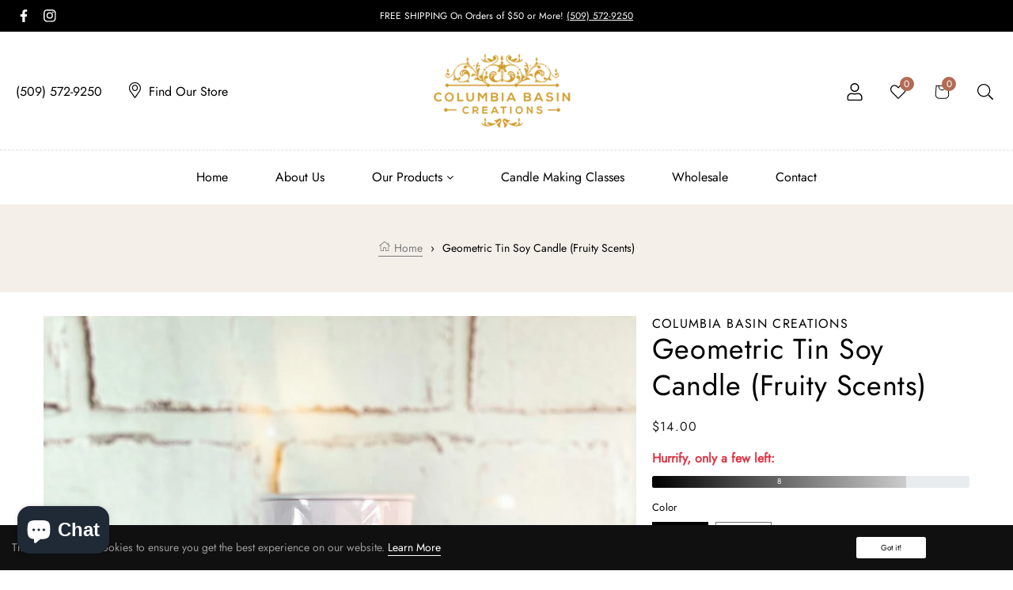

--- FILE ---
content_type: text/html; charset=utf-8
request_url: https://columbiabasincreations.com/products/geometric-tin-soy-candle-fruity-scents
body_size: 47082
content:
<!doctype html>
<html class="no-js " lang="en">
  <head>
    <meta charset="utf-8">
    <meta http-equiv="X-UA-Compatible" content="IE=edge">
    <meta name="viewport" content="width=device-width,initial-scale=1">
    <meta name="description" content="We supply a lot of Shopify Theme| Best Prestashop Framework | Shopify Theme Framework | Shopify Tutorial |Shopify Template Club">
    <meta name="theme-color" content="">
    <link rel="canonical" href="https://columbiabasincreations.com/products/geometric-tin-soy-candle-fruity-scents">
    <link rel="preconnect" href="https://cdn.shopify.com" crossorigin>
    <link rel="preconnect" href="https://fonts.googleapis.com">
    <link rel="preconnect" href="https://fonts.gstatic.com" crossorigin>
    <link href="https://cdn.jsdelivr.net/npm/bootstrap@5.0.2/dist/css/bootstrap.min.css" rel="stylesheet" integrity="sha384-EVSTQN3/azprG1Anm3QDgpJLIm9Nao0Yz1ztcQTwFspd3yD65VohhpuuCOmLASjC" crossorigin="anonymous">
  	<!-- Find Current URL for og:url-->
    
    
    <!-- End Find Current URL -->

    <!-- Facebook Open Graph -->
    
     
     <meta property="og:image" content="http://columbiabasincreations.com/cdn/shop/files/zPyramid_63e27ef0-c22a-420e-99b7-64baed51b966.jpg?v=1699336468">
     <meta property="og:image:secure_url" content="https://columbiabasincreations.com/cdn/shop/files/zPyramid_63e27ef0-c22a-420e-99b7-64baed51b966.jpg?v=1699336468">
     
     <meta property="og:image" content="http://columbiabasincreations.com/cdn/shop/files/PinaColada_2_b8413767-87aa-49b7-9ea8-91e1bdf0097a.jpg?v=1699336468">
     <meta property="og:image:secure_url" content="https://columbiabasincreations.com/cdn/shop/files/PinaColada_2_b8413767-87aa-49b7-9ea8-91e1bdf0097a.jpg?v=1699336468">
     
     <meta property="og:image" content="http://columbiabasincreations.com/cdn/shop/files/WildBerryCheesecake_2_7183346e-238b-452a-a29a-0cb2c6255e0d.jpg?v=1699336468">
     <meta property="og:image:secure_url" content="https://columbiabasincreations.com/cdn/shop/files/WildBerryCheesecake_2_7183346e-238b-452a-a29a-0cb2c6255e0d.jpg?v=1699336468">
     
    

    <meta property="og:url" content="https://columbiabasincreations.com/products/geometric-tin-soy-candle-fruity-scents" />

    
     <meta property="og:description" content="Container Options:◆ White Geo Tin (8 oz. Net Weight) 40+ Hour Burn Time◆ Blue Geo Tin (8 oz. Net Weight) 40+ Hour Burn Time◆ Pink Geo Tin (8 oz. Net Weight) 40+ Hour Burn Time◆ Clear Sided Jar (8 oz. Net Weight) 40+ Hour Burn Time◆ Amber Sided Jar (8 oz. Net Weight) 40+ Hour Burn Time◆ Status Jar...">
    

    
     <meta name="og:type" content="product" />
     <meta property="og:title" content="Geometric Tin Soy Candle (Fruity Scents)">
     <meta property="og:category" content="Candles" />
     <meta property="og:price:amount" content="14.00">
     <meta property="og:price:currency" content="USD">
     <meta property="og:availability" content="instock" />
    
    <!-- End Facebook Open Graph --><link rel="preconnect" href="https://fonts.shopifycdn.com" crossorigin>
    
    
    
    	
    

    <title>Geometric Tin Soy Candle (Fruity Scents)
</title>

    
      <meta name="description" content="Container Options:◆ White Geo Tin (8 oz. Net Weight) 40+ Hour Burn Time◆ Blue Geo Tin (8 oz. Net Weight) 40+ Hour Burn Time◆ Pink Geo Tin (8 oz. Net Weight) 40+ Hour Burn Time◆ Clear Sided Jar (8 oz. Net Weight) 40+ Hour Burn Time◆ Amber Sided Jar (8 oz. Net Weight) 40+ Hour Burn Time◆ Status Jar (12 oz. Net Weight) 60">
    

    

<meta property="og:site_name" content="Columbia Basin Creations">
<meta property="og:url" content="https://columbiabasincreations.com/products/geometric-tin-soy-candle-fruity-scents">
<meta property="og:title" content="Geometric Tin Soy Candle (Fruity Scents)">
<meta property="og:type" content="product">
<meta property="og:description" content="Container Options:◆ White Geo Tin (8 oz. Net Weight) 40+ Hour Burn Time◆ Blue Geo Tin (8 oz. Net Weight) 40+ Hour Burn Time◆ Pink Geo Tin (8 oz. Net Weight) 40+ Hour Burn Time◆ Clear Sided Jar (8 oz. Net Weight) 40+ Hour Burn Time◆ Amber Sided Jar (8 oz. Net Weight) 40+ Hour Burn Time◆ Status Jar (12 oz. Net Weight) 60"><meta property="og:image" content="https://columbiabasincreations.com/cdn/shop/files/zPyramid_63e27ef0-c22a-420e-99b7-64baed51b966.jpg?v=1699336468">
  <meta property="og:image:secure_url" content="https://columbiabasincreations.com/cdn/shop/files/zPyramid_63e27ef0-c22a-420e-99b7-64baed51b966.jpg?v=1699336468">
  <meta property="og:image:width" content="3024">
  <meta property="og:image:height" content="4032"><meta property="og:price:amount" content="14.00">
  <meta property="og:price:currency" content="USD"><meta name="twitter:card" content="summary_large_image">
<meta name="twitter:title" content="Geometric Tin Soy Candle (Fruity Scents)">
<meta name="twitter:description" content="Container Options:◆ White Geo Tin (8 oz. Net Weight) 40+ Hour Burn Time◆ Blue Geo Tin (8 oz. Net Weight) 40+ Hour Burn Time◆ Pink Geo Tin (8 oz. Net Weight) 40+ Hour Burn Time◆ Clear Sided Jar (8 oz. Net Weight) 40+ Hour Burn Time◆ Amber Sided Jar (8 oz. Net Weight) 40+ Hour Burn Time◆ Status Jar (12 oz. Net Weight) 60">


    <script src="//columbiabasincreations.com/cdn/shop/t/3/assets/global.js?v=149218417569708675861654647255" defer="defer"></script>
    <script>window.performance && window.performance.mark && window.performance.mark('shopify.content_for_header.start');</script><meta name="facebook-domain-verification" content="frdxujhcalb0w274vulysmbnr3xhwy">
<meta name="google-site-verification" content="Wg1vIh_Nm5llH6kZ3WEkbrygIbCJJnA1CCUEDpVW3qI">
<meta id="shopify-digital-wallet" name="shopify-digital-wallet" content="/62019928250/digital_wallets/dialog">
<meta name="shopify-checkout-api-token" content="fc3c9dbe94c07426a11866a7ac365acd">
<meta id="in-context-paypal-metadata" data-shop-id="62019928250" data-venmo-supported="true" data-environment="production" data-locale="en_US" data-paypal-v4="true" data-currency="USD">
<link rel="alternate" type="application/json+oembed" href="https://columbiabasincreations.com/products/geometric-tin-soy-candle-fruity-scents.oembed">
<script async="async" src="/checkouts/internal/preloads.js?locale=en-US"></script>
<script id="shopify-features" type="application/json">{"accessToken":"fc3c9dbe94c07426a11866a7ac365acd","betas":["rich-media-storefront-analytics"],"domain":"columbiabasincreations.com","predictiveSearch":true,"shopId":62019928250,"locale":"en"}</script>
<script>var Shopify = Shopify || {};
Shopify.shop = "columbiabasincreations.myshopify.com";
Shopify.locale = "en";
Shopify.currency = {"active":"USD","rate":"1.0"};
Shopify.country = "US";
Shopify.theme = {"name":"Ap-olars-2","id":130167898298,"schema_name":"Dawn","schema_version":"2.0.0","theme_store_id":null,"role":"main"};
Shopify.theme.handle = "null";
Shopify.theme.style = {"id":null,"handle":null};
Shopify.cdnHost = "columbiabasincreations.com/cdn";
Shopify.routes = Shopify.routes || {};
Shopify.routes.root = "/";</script>
<script type="module">!function(o){(o.Shopify=o.Shopify||{}).modules=!0}(window);</script>
<script>!function(o){function n(){var o=[];function n(){o.push(Array.prototype.slice.apply(arguments))}return n.q=o,n}var t=o.Shopify=o.Shopify||{};t.loadFeatures=n(),t.autoloadFeatures=n()}(window);</script>
<script id="shop-js-analytics" type="application/json">{"pageType":"product"}</script>
<script defer="defer" async type="module" src="//columbiabasincreations.com/cdn/shopifycloud/shop-js/modules/v2/client.init-shop-cart-sync_BdyHc3Nr.en.esm.js"></script>
<script defer="defer" async type="module" src="//columbiabasincreations.com/cdn/shopifycloud/shop-js/modules/v2/chunk.common_Daul8nwZ.esm.js"></script>
<script type="module">
  await import("//columbiabasincreations.com/cdn/shopifycloud/shop-js/modules/v2/client.init-shop-cart-sync_BdyHc3Nr.en.esm.js");
await import("//columbiabasincreations.com/cdn/shopifycloud/shop-js/modules/v2/chunk.common_Daul8nwZ.esm.js");

  window.Shopify.SignInWithShop?.initShopCartSync?.({"fedCMEnabled":true,"windoidEnabled":true});

</script>
<script id="__st">var __st={"a":62019928250,"offset":-28800,"reqid":"7fdd09b5-b348-4cac-b43f-6667ae8073e7-1768964314","pageurl":"columbiabasincreations.com\/products\/geometric-tin-soy-candle-fruity-scents","u":"07b843ded5b0","p":"product","rtyp":"product","rid":7489525350586};</script>
<script>window.ShopifyPaypalV4VisibilityTracking = true;</script>
<script id="captcha-bootstrap">!function(){'use strict';const t='contact',e='account',n='new_comment',o=[[t,t],['blogs',n],['comments',n],[t,'customer']],c=[[e,'customer_login'],[e,'guest_login'],[e,'recover_customer_password'],[e,'create_customer']],r=t=>t.map((([t,e])=>`form[action*='/${t}']:not([data-nocaptcha='true']) input[name='form_type'][value='${e}']`)).join(','),a=t=>()=>t?[...document.querySelectorAll(t)].map((t=>t.form)):[];function s(){const t=[...o],e=r(t);return a(e)}const i='password',u='form_key',d=['recaptcha-v3-token','g-recaptcha-response','h-captcha-response',i],f=()=>{try{return window.sessionStorage}catch{return}},m='__shopify_v',_=t=>t.elements[u];function p(t,e,n=!1){try{const o=window.sessionStorage,c=JSON.parse(o.getItem(e)),{data:r}=function(t){const{data:e,action:n}=t;return t[m]||n?{data:e,action:n}:{data:t,action:n}}(c);for(const[e,n]of Object.entries(r))t.elements[e]&&(t.elements[e].value=n);n&&o.removeItem(e)}catch(o){console.error('form repopulation failed',{error:o})}}const l='form_type',E='cptcha';function T(t){t.dataset[E]=!0}const w=window,h=w.document,L='Shopify',v='ce_forms',y='captcha';let A=!1;((t,e)=>{const n=(g='f06e6c50-85a8-45c8-87d0-21a2b65856fe',I='https://cdn.shopify.com/shopifycloud/storefront-forms-hcaptcha/ce_storefront_forms_captcha_hcaptcha.v1.5.2.iife.js',D={infoText:'Protected by hCaptcha',privacyText:'Privacy',termsText:'Terms'},(t,e,n)=>{const o=w[L][v],c=o.bindForm;if(c)return c(t,g,e,D).then(n);var r;o.q.push([[t,g,e,D],n]),r=I,A||(h.body.append(Object.assign(h.createElement('script'),{id:'captcha-provider',async:!0,src:r})),A=!0)});var g,I,D;w[L]=w[L]||{},w[L][v]=w[L][v]||{},w[L][v].q=[],w[L][y]=w[L][y]||{},w[L][y].protect=function(t,e){n(t,void 0,e),T(t)},Object.freeze(w[L][y]),function(t,e,n,w,h,L){const[v,y,A,g]=function(t,e,n){const i=e?o:[],u=t?c:[],d=[...i,...u],f=r(d),m=r(i),_=r(d.filter((([t,e])=>n.includes(e))));return[a(f),a(m),a(_),s()]}(w,h,L),I=t=>{const e=t.target;return e instanceof HTMLFormElement?e:e&&e.form},D=t=>v().includes(t);t.addEventListener('submit',(t=>{const e=I(t);if(!e)return;const n=D(e)&&!e.dataset.hcaptchaBound&&!e.dataset.recaptchaBound,o=_(e),c=g().includes(e)&&(!o||!o.value);(n||c)&&t.preventDefault(),c&&!n&&(function(t){try{if(!f())return;!function(t){const e=f();if(!e)return;const n=_(t);if(!n)return;const o=n.value;o&&e.removeItem(o)}(t);const e=Array.from(Array(32),(()=>Math.random().toString(36)[2])).join('');!function(t,e){_(t)||t.append(Object.assign(document.createElement('input'),{type:'hidden',name:u})),t.elements[u].value=e}(t,e),function(t,e){const n=f();if(!n)return;const o=[...t.querySelectorAll(`input[type='${i}']`)].map((({name:t})=>t)),c=[...d,...o],r={};for(const[a,s]of new FormData(t).entries())c.includes(a)||(r[a]=s);n.setItem(e,JSON.stringify({[m]:1,action:t.action,data:r}))}(t,e)}catch(e){console.error('failed to persist form',e)}}(e),e.submit())}));const S=(t,e)=>{t&&!t.dataset[E]&&(n(t,e.some((e=>e===t))),T(t))};for(const o of['focusin','change'])t.addEventListener(o,(t=>{const e=I(t);D(e)&&S(e,y())}));const B=e.get('form_key'),M=e.get(l),P=B&&M;t.addEventListener('DOMContentLoaded',(()=>{const t=y();if(P)for(const e of t)e.elements[l].value===M&&p(e,B);[...new Set([...A(),...v().filter((t=>'true'===t.dataset.shopifyCaptcha))])].forEach((e=>S(e,t)))}))}(h,new URLSearchParams(w.location.search),n,t,e,['guest_login'])})(!0,!0)}();</script>
<script integrity="sha256-4kQ18oKyAcykRKYeNunJcIwy7WH5gtpwJnB7kiuLZ1E=" data-source-attribution="shopify.loadfeatures" defer="defer" src="//columbiabasincreations.com/cdn/shopifycloud/storefront/assets/storefront/load_feature-a0a9edcb.js" crossorigin="anonymous"></script>
<script data-source-attribution="shopify.dynamic_checkout.dynamic.init">var Shopify=Shopify||{};Shopify.PaymentButton=Shopify.PaymentButton||{isStorefrontPortableWallets:!0,init:function(){window.Shopify.PaymentButton.init=function(){};var t=document.createElement("script");t.src="https://columbiabasincreations.com/cdn/shopifycloud/portable-wallets/latest/portable-wallets.en.js",t.type="module",document.head.appendChild(t)}};
</script>
<script data-source-attribution="shopify.dynamic_checkout.buyer_consent">
  function portableWalletsHideBuyerConsent(e){var t=document.getElementById("shopify-buyer-consent"),n=document.getElementById("shopify-subscription-policy-button");t&&n&&(t.classList.add("hidden"),t.setAttribute("aria-hidden","true"),n.removeEventListener("click",e))}function portableWalletsShowBuyerConsent(e){var t=document.getElementById("shopify-buyer-consent"),n=document.getElementById("shopify-subscription-policy-button");t&&n&&(t.classList.remove("hidden"),t.removeAttribute("aria-hidden"),n.addEventListener("click",e))}window.Shopify?.PaymentButton&&(window.Shopify.PaymentButton.hideBuyerConsent=portableWalletsHideBuyerConsent,window.Shopify.PaymentButton.showBuyerConsent=portableWalletsShowBuyerConsent);
</script>
<script data-source-attribution="shopify.dynamic_checkout.cart.bootstrap">document.addEventListener("DOMContentLoaded",(function(){function t(){return document.querySelector("shopify-accelerated-checkout-cart, shopify-accelerated-checkout")}if(t())Shopify.PaymentButton.init();else{new MutationObserver((function(e,n){t()&&(Shopify.PaymentButton.init(),n.disconnect())})).observe(document.body,{childList:!0,subtree:!0})}}));
</script>
<link id="shopify-accelerated-checkout-styles" rel="stylesheet" media="screen" href="https://columbiabasincreations.com/cdn/shopifycloud/portable-wallets/latest/accelerated-checkout-backwards-compat.css" crossorigin="anonymous">
<style id="shopify-accelerated-checkout-cart">
        #shopify-buyer-consent {
  margin-top: 1em;
  display: inline-block;
  width: 100%;
}

#shopify-buyer-consent.hidden {
  display: none;
}

#shopify-subscription-policy-button {
  background: none;
  border: none;
  padding: 0;
  text-decoration: underline;
  font-size: inherit;
  cursor: pointer;
}

#shopify-subscription-policy-button::before {
  box-shadow: none;
}

      </style>
<script id="sections-script" data-sections="main-product,product-recommendations,recently-viewed" defer="defer" src="//columbiabasincreations.com/cdn/shop/t/3/compiled_assets/scripts.js?v=99"></script>
<script>window.performance && window.performance.mark && window.performance.mark('shopify.content_for_header.end');</script>
	
    <style data-shopify>
      @font-face {
  font-family: Amiri;
  font-weight: 400;
  font-style: normal;
  font-display: swap;
  src: url("//columbiabasincreations.com/cdn/fonts/amiri/amiri_n4.fee8c3379b68ea3b9c7241a63b8a252071faad52.woff2") format("woff2"),
       url("//columbiabasincreations.com/cdn/fonts/amiri/amiri_n4.94cde4e18ec8ae53bf8f7240b84e1f76ce23772d.woff") format("woff");
}

      
      
      
      

      :root {
        --g-main: #b26b53;
        --color-base-text: 0, 0, 0;
        --color-base-background-1: 255, 255, 255;
        --color-base-background-2: 247, 247, 247;
        --color-base-solid-button-labels: 255, 255, 255;
        --color-base-outline-button-labels: 18, 18, 18;
        --color-base-accent-1: 18, 18, 18;
        --color-base-accent-2: 247, 247, 247;
      }
    
    body {
    	color: var(--color-base-text);
    }
    </style>
    
	<link href="//columbiabasincreations.com/cdn/shop/t/3/assets/theme-setting.css?v=181497216205107158971756673036" rel="stylesheet" type="text/css" media="all" />
    <link href="//columbiabasincreations.com/cdn/shop/t/3/assets/base.css?v=18573973593948123891654647229" rel="stylesheet" type="text/css" media="all" />
<link rel="preload" as="font" href="//columbiabasincreations.com/cdn/fonts/amiri/amiri_n4.fee8c3379b68ea3b9c7241a63b8a252071faad52.woff2" type="font/woff2" crossorigin><link rel="stylesheet" href="//columbiabasincreations.com/cdn/shop/t/3/assets/component-predictive-search.css?v=18325970143817553471654647245" media="print" onload="this.media='all'"><script>document.documentElement.className = document.documentElement.className.replace('no-js', 'js');</script>
    
<script>
  // Global variable use in theme.js
  window.theme = window.theme || {};
  theme.moneyFormat = "${{amount}}";
  theme.rtl =false;
  theme.timePopupNewsletter =0;
  theme.enableCurrencies =true;
  theme.loadingClass = 'spinner-';
    theme.strings = {
    stockAvailable: "1 available",
    freeShipping: "Your order is free delivery !",
    addToCart: "Add to cart",
    addToCartSuccess: "Translation missing: en.products.product.product_added_to_cart_html",
    soldOut: "Sold out",
    unavailable: "Unavailable",
    noStockAvailable: "Translation missing: en.products.product.stock_unavailable",
    willNotShipUntil: "Translation missing: en.products.product.will_not_ship_until",
    willBeInStockAfter: "Will be in stock after",
    totalCartDiscount: "Translation missing: en.cart.general.savings_html",
    addressError: "Translation missing: en.sections.map.address_error",
    addressNoResults: "Translation missing: en.sections.map.address_no_results",
    addressQueryLimit: "Translation missing: en.sections.map.address_query_limit_html",
    authError: "Translation missing: en.sections.map.auth_error_html",
    slideNumber: "Translation missing: en.homepage.hero.slide_number",
    ajaxSearchViewAll: "View all",
    ajaxSearchNoResult: "No result",
    wishlistNoResult: "Translation missing: en.products.product.wishlist_no_result",
    wishlistIcon: null,
    wishlistIconAdded: null,
    wishlistText: "Translation missing: en.products.product.add_to_wishlist",
    wishlistTextAdded: "Translation missing: en.products.product.view_wishlist",
    wishlistRemove: null,
    compareNoResult: "Translation missing: en.products.product.compare_no_result",
    compareIcon: null,
    compareText: "Translation missing: en.products.product.compare_text",
    compareRemove: null,
    compareNotifyAdded: "Translation missing: en.products.product.compare_notice_added",
    compareNotifyRemoved: "Translation missing: en.products.product.compare_notice_removed",
    compareNotifyMaximum: "Translation missing: en.products.product.compare_notice_maximum",
    countdownEndText: "Translation missing: en.products.product.countdown_end_time",
    none: "Translation missing: en.general.accessibility.none",
    available: "Translation missing: en.products.product.available",
    unavailable: "Unavailable",
    cartQuantity: "Translation missing: en.cart.label.quantity",
    cartEmpty: "Translation missing: en.cart.general.empty",
    cartMore: "Translation missing: en.cart.general.and_more",
    cartView: "Translation missing: en.cart.general.view",
    cartIcon: null,
    couponTitle: "Coupon code",
    couponAlert: "Successfully copied, now you can paste code at checkout",
  };
</script>
  <script src="https://cdn.shopify.com/extensions/e8878072-2f6b-4e89-8082-94b04320908d/inbox-1254/assets/inbox-chat-loader.js" type="text/javascript" defer="defer"></script>
<link href="https://monorail-edge.shopifysvc.com" rel="dns-prefetch">
<script>(function(){if ("sendBeacon" in navigator && "performance" in window) {try {var session_token_from_headers = performance.getEntriesByType('navigation')[0].serverTiming.find(x => x.name == '_s').description;} catch {var session_token_from_headers = undefined;}var session_cookie_matches = document.cookie.match(/_shopify_s=([^;]*)/);var session_token_from_cookie = session_cookie_matches && session_cookie_matches.length === 2 ? session_cookie_matches[1] : "";var session_token = session_token_from_headers || session_token_from_cookie || "";function handle_abandonment_event(e) {var entries = performance.getEntries().filter(function(entry) {return /monorail-edge.shopifysvc.com/.test(entry.name);});if (!window.abandonment_tracked && entries.length === 0) {window.abandonment_tracked = true;var currentMs = Date.now();var navigation_start = performance.timing.navigationStart;var payload = {shop_id: 62019928250,url: window.location.href,navigation_start,duration: currentMs - navigation_start,session_token,page_type: "product"};window.navigator.sendBeacon("https://monorail-edge.shopifysvc.com/v1/produce", JSON.stringify({schema_id: "online_store_buyer_site_abandonment/1.1",payload: payload,metadata: {event_created_at_ms: currentMs,event_sent_at_ms: currentMs}}));}}window.addEventListener('pagehide', handle_abandonment_event);}}());</script>
<script id="web-pixels-manager-setup">(function e(e,d,r,n,o){if(void 0===o&&(o={}),!Boolean(null===(a=null===(i=window.Shopify)||void 0===i?void 0:i.analytics)||void 0===a?void 0:a.replayQueue)){var i,a;window.Shopify=window.Shopify||{};var t=window.Shopify;t.analytics=t.analytics||{};var s=t.analytics;s.replayQueue=[],s.publish=function(e,d,r){return s.replayQueue.push([e,d,r]),!0};try{self.performance.mark("wpm:start")}catch(e){}var l=function(){var e={modern:/Edge?\/(1{2}[4-9]|1[2-9]\d|[2-9]\d{2}|\d{4,})\.\d+(\.\d+|)|Firefox\/(1{2}[4-9]|1[2-9]\d|[2-9]\d{2}|\d{4,})\.\d+(\.\d+|)|Chrom(ium|e)\/(9{2}|\d{3,})\.\d+(\.\d+|)|(Maci|X1{2}).+ Version\/(15\.\d+|(1[6-9]|[2-9]\d|\d{3,})\.\d+)([,.]\d+|)( \(\w+\)|)( Mobile\/\w+|) Safari\/|Chrome.+OPR\/(9{2}|\d{3,})\.\d+\.\d+|(CPU[ +]OS|iPhone[ +]OS|CPU[ +]iPhone|CPU IPhone OS|CPU iPad OS)[ +]+(15[._]\d+|(1[6-9]|[2-9]\d|\d{3,})[._]\d+)([._]\d+|)|Android:?[ /-](13[3-9]|1[4-9]\d|[2-9]\d{2}|\d{4,})(\.\d+|)(\.\d+|)|Android.+Firefox\/(13[5-9]|1[4-9]\d|[2-9]\d{2}|\d{4,})\.\d+(\.\d+|)|Android.+Chrom(ium|e)\/(13[3-9]|1[4-9]\d|[2-9]\d{2}|\d{4,})\.\d+(\.\d+|)|SamsungBrowser\/([2-9]\d|\d{3,})\.\d+/,legacy:/Edge?\/(1[6-9]|[2-9]\d|\d{3,})\.\d+(\.\d+|)|Firefox\/(5[4-9]|[6-9]\d|\d{3,})\.\d+(\.\d+|)|Chrom(ium|e)\/(5[1-9]|[6-9]\d|\d{3,})\.\d+(\.\d+|)([\d.]+$|.*Safari\/(?![\d.]+ Edge\/[\d.]+$))|(Maci|X1{2}).+ Version\/(10\.\d+|(1[1-9]|[2-9]\d|\d{3,})\.\d+)([,.]\d+|)( \(\w+\)|)( Mobile\/\w+|) Safari\/|Chrome.+OPR\/(3[89]|[4-9]\d|\d{3,})\.\d+\.\d+|(CPU[ +]OS|iPhone[ +]OS|CPU[ +]iPhone|CPU IPhone OS|CPU iPad OS)[ +]+(10[._]\d+|(1[1-9]|[2-9]\d|\d{3,})[._]\d+)([._]\d+|)|Android:?[ /-](13[3-9]|1[4-9]\d|[2-9]\d{2}|\d{4,})(\.\d+|)(\.\d+|)|Mobile Safari.+OPR\/([89]\d|\d{3,})\.\d+\.\d+|Android.+Firefox\/(13[5-9]|1[4-9]\d|[2-9]\d{2}|\d{4,})\.\d+(\.\d+|)|Android.+Chrom(ium|e)\/(13[3-9]|1[4-9]\d|[2-9]\d{2}|\d{4,})\.\d+(\.\d+|)|Android.+(UC? ?Browser|UCWEB|U3)[ /]?(15\.([5-9]|\d{2,})|(1[6-9]|[2-9]\d|\d{3,})\.\d+)\.\d+|SamsungBrowser\/(5\.\d+|([6-9]|\d{2,})\.\d+)|Android.+MQ{2}Browser\/(14(\.(9|\d{2,})|)|(1[5-9]|[2-9]\d|\d{3,})(\.\d+|))(\.\d+|)|K[Aa][Ii]OS\/(3\.\d+|([4-9]|\d{2,})\.\d+)(\.\d+|)/},d=e.modern,r=e.legacy,n=navigator.userAgent;return n.match(d)?"modern":n.match(r)?"legacy":"unknown"}(),u="modern"===l?"modern":"legacy",c=(null!=n?n:{modern:"",legacy:""})[u],f=function(e){return[e.baseUrl,"/wpm","/b",e.hashVersion,"modern"===e.buildTarget?"m":"l",".js"].join("")}({baseUrl:d,hashVersion:r,buildTarget:u}),m=function(e){var d=e.version,r=e.bundleTarget,n=e.surface,o=e.pageUrl,i=e.monorailEndpoint;return{emit:function(e){var a=e.status,t=e.errorMsg,s=(new Date).getTime(),l=JSON.stringify({metadata:{event_sent_at_ms:s},events:[{schema_id:"web_pixels_manager_load/3.1",payload:{version:d,bundle_target:r,page_url:o,status:a,surface:n,error_msg:t},metadata:{event_created_at_ms:s}}]});if(!i)return console&&console.warn&&console.warn("[Web Pixels Manager] No Monorail endpoint provided, skipping logging."),!1;try{return self.navigator.sendBeacon.bind(self.navigator)(i,l)}catch(e){}var u=new XMLHttpRequest;try{return u.open("POST",i,!0),u.setRequestHeader("Content-Type","text/plain"),u.send(l),!0}catch(e){return console&&console.warn&&console.warn("[Web Pixels Manager] Got an unhandled error while logging to Monorail."),!1}}}}({version:r,bundleTarget:l,surface:e.surface,pageUrl:self.location.href,monorailEndpoint:e.monorailEndpoint});try{o.browserTarget=l,function(e){var d=e.src,r=e.async,n=void 0===r||r,o=e.onload,i=e.onerror,a=e.sri,t=e.scriptDataAttributes,s=void 0===t?{}:t,l=document.createElement("script"),u=document.querySelector("head"),c=document.querySelector("body");if(l.async=n,l.src=d,a&&(l.integrity=a,l.crossOrigin="anonymous"),s)for(var f in s)if(Object.prototype.hasOwnProperty.call(s,f))try{l.dataset[f]=s[f]}catch(e){}if(o&&l.addEventListener("load",o),i&&l.addEventListener("error",i),u)u.appendChild(l);else{if(!c)throw new Error("Did not find a head or body element to append the script");c.appendChild(l)}}({src:f,async:!0,onload:function(){if(!function(){var e,d;return Boolean(null===(d=null===(e=window.Shopify)||void 0===e?void 0:e.analytics)||void 0===d?void 0:d.initialized)}()){var d=window.webPixelsManager.init(e)||void 0;if(d){var r=window.Shopify.analytics;r.replayQueue.forEach((function(e){var r=e[0],n=e[1],o=e[2];d.publishCustomEvent(r,n,o)})),r.replayQueue=[],r.publish=d.publishCustomEvent,r.visitor=d.visitor,r.initialized=!0}}},onerror:function(){return m.emit({status:"failed",errorMsg:"".concat(f," has failed to load")})},sri:function(e){var d=/^sha384-[A-Za-z0-9+/=]+$/;return"string"==typeof e&&d.test(e)}(c)?c:"",scriptDataAttributes:o}),m.emit({status:"loading"})}catch(e){m.emit({status:"failed",errorMsg:(null==e?void 0:e.message)||"Unknown error"})}}})({shopId: 62019928250,storefrontBaseUrl: "https://columbiabasincreations.com",extensionsBaseUrl: "https://extensions.shopifycdn.com/cdn/shopifycloud/web-pixels-manager",monorailEndpoint: "https://monorail-edge.shopifysvc.com/unstable/produce_batch",surface: "storefront-renderer",enabledBetaFlags: ["2dca8a86"],webPixelsConfigList: [{"id":"544866490","configuration":"{\"config\":\"{\\\"pixel_id\\\":\\\"AW-11356899184\\\",\\\"target_country\\\":\\\"US\\\",\\\"gtag_events\\\":[{\\\"type\\\":\\\"begin_checkout\\\",\\\"action_label\\\":\\\"AW-11356899184\\\/r5jnCOjEi-cYEPCOsqcq\\\"},{\\\"type\\\":\\\"search\\\",\\\"action_label\\\":\\\"AW-11356899184\\\/4mSCCOLEi-cYEPCOsqcq\\\"},{\\\"type\\\":\\\"view_item\\\",\\\"action_label\\\":[\\\"AW-11356899184\\\/kvf6CN_Ei-cYEPCOsqcq\\\",\\\"MC-XN6VS4833R\\\"]},{\\\"type\\\":\\\"purchase\\\",\\\"action_label\\\":[\\\"AW-11356899184\\\/sQzxCNnEi-cYEPCOsqcq\\\",\\\"MC-XN6VS4833R\\\"]},{\\\"type\\\":\\\"page_view\\\",\\\"action_label\\\":[\\\"AW-11356899184\\\/0tFQCNzEi-cYEPCOsqcq\\\",\\\"MC-XN6VS4833R\\\"]},{\\\"type\\\":\\\"add_payment_info\\\",\\\"action_label\\\":\\\"AW-11356899184\\\/T9MNCOvEi-cYEPCOsqcq\\\"},{\\\"type\\\":\\\"add_to_cart\\\",\\\"action_label\\\":\\\"AW-11356899184\\\/KC9-COXEi-cYEPCOsqcq\\\"}],\\\"enable_monitoring_mode\\\":false}\"}","eventPayloadVersion":"v1","runtimeContext":"OPEN","scriptVersion":"b2a88bafab3e21179ed38636efcd8a93","type":"APP","apiClientId":1780363,"privacyPurposes":[],"dataSharingAdjustments":{"protectedCustomerApprovalScopes":["read_customer_address","read_customer_email","read_customer_name","read_customer_personal_data","read_customer_phone"]}},{"id":"451182778","configuration":"{\"pixelCode\":\"CLC159JC77U9EFS4CUC0\"}","eventPayloadVersion":"v1","runtimeContext":"STRICT","scriptVersion":"22e92c2ad45662f435e4801458fb78cc","type":"APP","apiClientId":4383523,"privacyPurposes":["ANALYTICS","MARKETING","SALE_OF_DATA"],"dataSharingAdjustments":{"protectedCustomerApprovalScopes":["read_customer_address","read_customer_email","read_customer_name","read_customer_personal_data","read_customer_phone"]}},{"id":"273187002","configuration":"{\"pixel_id\":\"311474356970407\",\"pixel_type\":\"facebook_pixel\",\"metaapp_system_user_token\":\"-\"}","eventPayloadVersion":"v1","runtimeContext":"OPEN","scriptVersion":"ca16bc87fe92b6042fbaa3acc2fbdaa6","type":"APP","apiClientId":2329312,"privacyPurposes":["ANALYTICS","MARKETING","SALE_OF_DATA"],"dataSharingAdjustments":{"protectedCustomerApprovalScopes":["read_customer_address","read_customer_email","read_customer_name","read_customer_personal_data","read_customer_phone"]}},{"id":"shopify-app-pixel","configuration":"{}","eventPayloadVersion":"v1","runtimeContext":"STRICT","scriptVersion":"0450","apiClientId":"shopify-pixel","type":"APP","privacyPurposes":["ANALYTICS","MARKETING"]},{"id":"shopify-custom-pixel","eventPayloadVersion":"v1","runtimeContext":"LAX","scriptVersion":"0450","apiClientId":"shopify-pixel","type":"CUSTOM","privacyPurposes":["ANALYTICS","MARKETING"]}],isMerchantRequest: false,initData: {"shop":{"name":"Columbia Basin Creations","paymentSettings":{"currencyCode":"USD"},"myshopifyDomain":"columbiabasincreations.myshopify.com","countryCode":"US","storefrontUrl":"https:\/\/columbiabasincreations.com"},"customer":null,"cart":null,"checkout":null,"productVariants":[{"price":{"amount":14.0,"currencyCode":"USD"},"product":{"title":"Geometric Tin Soy Candle (Fruity Scents)","vendor":"Columbia Basin Creations","id":"7489525350586","untranslatedTitle":"Geometric Tin Soy Candle (Fruity Scents)","url":"\/products\/geometric-tin-soy-candle-fruity-scents","type":"Candles"},"id":"42797987627194","image":{"src":"\/\/columbiabasincreations.com\/cdn\/shop\/files\/zPyramid_63e27ef0-c22a-420e-99b7-64baed51b966.jpg?v=1699336468"},"sku":null,"title":"Blue \/ Autumn \u0026 Apple Orchard","untranslatedTitle":"Blue \/ Autumn \u0026 Apple Orchard"},{"price":{"amount":14.0,"currencyCode":"USD"},"product":{"title":"Geometric Tin Soy Candle (Fruity Scents)","vendor":"Columbia Basin Creations","id":"7489525350586","untranslatedTitle":"Geometric Tin Soy Candle (Fruity Scents)","url":"\/products\/geometric-tin-soy-candle-fruity-scents","type":"Candles"},"id":"42797987659962","image":{"src":"\/\/columbiabasincreations.com\/cdn\/shop\/files\/zPyramid_63e27ef0-c22a-420e-99b7-64baed51b966.jpg?v=1699336468"},"sku":null,"title":"Blue \/ Apples \u0026 Maple Bourbon","untranslatedTitle":"Blue \/ Apples \u0026 Maple Bourbon"},{"price":{"amount":14.0,"currencyCode":"USD"},"product":{"title":"Geometric Tin Soy Candle (Fruity Scents)","vendor":"Columbia Basin Creations","id":"7489525350586","untranslatedTitle":"Geometric Tin Soy Candle (Fruity Scents)","url":"\/products\/geometric-tin-soy-candle-fruity-scents","type":"Candles"},"id":"42797987692730","image":{"src":"\/\/columbiabasincreations.com\/cdn\/shop\/files\/zPyramid_63e27ef0-c22a-420e-99b7-64baed51b966.jpg?v=1699336468"},"sku":null,"title":"Blue \/ Apple Sage","untranslatedTitle":"Blue \/ Apple Sage"},{"price":{"amount":14.0,"currencyCode":"USD"},"product":{"title":"Geometric Tin Soy Candle (Fruity Scents)","vendor":"Columbia Basin Creations","id":"7489525350586","untranslatedTitle":"Geometric Tin Soy Candle (Fruity Scents)","url":"\/products\/geometric-tin-soy-candle-fruity-scents","type":"Candles"},"id":"42797987725498","image":{"src":"\/\/columbiabasincreations.com\/cdn\/shop\/files\/zPyramid_63e27ef0-c22a-420e-99b7-64baed51b966.jpg?v=1699336468"},"sku":null,"title":"Blue \/ Bite Me","untranslatedTitle":"Blue \/ Bite Me"},{"price":{"amount":14.0,"currencyCode":"USD"},"product":{"title":"Geometric Tin Soy Candle (Fruity Scents)","vendor":"Columbia Basin Creations","id":"7489525350586","untranslatedTitle":"Geometric Tin Soy Candle (Fruity Scents)","url":"\/products\/geometric-tin-soy-candle-fruity-scents","type":"Candles"},"id":"42797987758266","image":{"src":"\/\/columbiabasincreations.com\/cdn\/shop\/files\/zPyramid_63e27ef0-c22a-420e-99b7-64baed51b966.jpg?v=1699336468"},"sku":null,"title":"Blue \/ Berry Blue","untranslatedTitle":"Blue \/ Berry Blue"},{"price":{"amount":14.0,"currencyCode":"USD"},"product":{"title":"Geometric Tin Soy Candle (Fruity Scents)","vendor":"Columbia Basin Creations","id":"7489525350586","untranslatedTitle":"Geometric Tin Soy Candle (Fruity Scents)","url":"\/products\/geometric-tin-soy-candle-fruity-scents","type":"Candles"},"id":"42797987791034","image":{"src":"\/\/columbiabasincreations.com\/cdn\/shop\/files\/zPyramid_63e27ef0-c22a-420e-99b7-64baed51b966.jpg?v=1699336468"},"sku":null,"title":"Blue \/ Br\u0026ied Pear","untranslatedTitle":"Blue \/ Br\u0026ied Pear"},{"price":{"amount":14.0,"currencyCode":"USD"},"product":{"title":"Geometric Tin Soy Candle (Fruity Scents)","vendor":"Columbia Basin Creations","id":"7489525350586","untranslatedTitle":"Geometric Tin Soy Candle (Fruity Scents)","url":"\/products\/geometric-tin-soy-candle-fruity-scents","type":"Candles"},"id":"42797987823802","image":{"src":"\/\/columbiabasincreations.com\/cdn\/shop\/files\/zPyramid_63e27ef0-c22a-420e-99b7-64baed51b966.jpg?v=1699336468"},"sku":null,"title":"Blue \/ Black Raspberry Vanilla","untranslatedTitle":"Blue \/ Black Raspberry Vanilla"},{"price":{"amount":14.0,"currencyCode":"USD"},"product":{"title":"Geometric Tin Soy Candle (Fruity Scents)","vendor":"Columbia Basin Creations","id":"7489525350586","untranslatedTitle":"Geometric Tin Soy Candle (Fruity Scents)","url":"\/products\/geometric-tin-soy-candle-fruity-scents","type":"Candles"},"id":"42797987856570","image":{"src":"\/\/columbiabasincreations.com\/cdn\/shop\/files\/zPyramid_63e27ef0-c22a-420e-99b7-64baed51b966.jpg?v=1699336468"},"sku":null,"title":"Blue \/ Blackberry Tangerine","untranslatedTitle":"Blue \/ Blackberry Tangerine"},{"price":{"amount":14.0,"currencyCode":"USD"},"product":{"title":"Geometric Tin Soy Candle (Fruity Scents)","vendor":"Columbia Basin Creations","id":"7489525350586","untranslatedTitle":"Geometric Tin Soy Candle (Fruity Scents)","url":"\/products\/geometric-tin-soy-candle-fruity-scents","type":"Candles"},"id":"42797987889338","image":{"src":"\/\/columbiabasincreations.com\/cdn\/shop\/files\/zPyramid_63e27ef0-c22a-420e-99b7-64baed51b966.jpg?v=1699336468"},"sku":null,"title":"Blue \/ Butt Naked","untranslatedTitle":"Blue \/ Butt Naked"},{"price":{"amount":14.0,"currencyCode":"USD"},"product":{"title":"Geometric Tin Soy Candle (Fruity Scents)","vendor":"Columbia Basin Creations","id":"7489525350586","untranslatedTitle":"Geometric Tin Soy Candle (Fruity Scents)","url":"\/products\/geometric-tin-soy-candle-fruity-scents","type":"Candles"},"id":"42797987922106","image":{"src":"\/\/columbiabasincreations.com\/cdn\/shop\/files\/zPyramid_63e27ef0-c22a-420e-99b7-64baed51b966.jpg?v=1699336468"},"sku":null,"title":"Blue \/ Caribbean Coconut","untranslatedTitle":"Blue \/ Caribbean Coconut"},{"price":{"amount":14.0,"currencyCode":"USD"},"product":{"title":"Geometric Tin Soy Candle (Fruity Scents)","vendor":"Columbia Basin Creations","id":"7489525350586","untranslatedTitle":"Geometric Tin Soy Candle (Fruity Scents)","url":"\/products\/geometric-tin-soy-candle-fruity-scents","type":"Candles"},"id":"42797987954874","image":{"src":"\/\/columbiabasincreations.com\/cdn\/shop\/files\/zPyramid_63e27ef0-c22a-420e-99b7-64baed51b966.jpg?v=1699336468"},"sku":null,"title":"Blue \/ Cabernet Grape","untranslatedTitle":"Blue \/ Cabernet Grape"},{"price":{"amount":14.0,"currencyCode":"USD"},"product":{"title":"Geometric Tin Soy Candle (Fruity Scents)","vendor":"Columbia Basin Creations","id":"7489525350586","untranslatedTitle":"Geometric Tin Soy Candle (Fruity Scents)","url":"\/products\/geometric-tin-soy-candle-fruity-scents","type":"Candles"},"id":"42797987987642","image":{"src":"\/\/columbiabasincreations.com\/cdn\/shop\/files\/zPyramid_63e27ef0-c22a-420e-99b7-64baed51b966.jpg?v=1699336468"},"sku":null,"title":"Blue \/ Caribbean Salsa","untranslatedTitle":"Blue \/ Caribbean Salsa"},{"price":{"amount":14.0,"currencyCode":"USD"},"product":{"title":"Geometric Tin Soy Candle (Fruity Scents)","vendor":"Columbia Basin Creations","id":"7489525350586","untranslatedTitle":"Geometric Tin Soy Candle (Fruity Scents)","url":"\/products\/geometric-tin-soy-candle-fruity-scents","type":"Candles"},"id":"42797988020410","image":{"src":"\/\/columbiabasincreations.com\/cdn\/shop\/files\/zPyramid_63e27ef0-c22a-420e-99b7-64baed51b966.jpg?v=1699336468"},"sku":null,"title":"Blue \/ Cool Citrus Basil","untranslatedTitle":"Blue \/ Cool Citrus Basil"},{"price":{"amount":14.0,"currencyCode":"USD"},"product":{"title":"Geometric Tin Soy Candle (Fruity Scents)","vendor":"Columbia Basin Creations","id":"7489525350586","untranslatedTitle":"Geometric Tin Soy Candle (Fruity Scents)","url":"\/products\/geometric-tin-soy-candle-fruity-scents","type":"Candles"},"id":"42797988053178","image":{"src":"\/\/columbiabasincreations.com\/cdn\/shop\/files\/zPyramid_63e27ef0-c22a-420e-99b7-64baed51b966.jpg?v=1699336468"},"sku":null,"title":"Blue \/ Coconut","untranslatedTitle":"Blue \/ Coconut"},{"price":{"amount":14.0,"currencyCode":"USD"},"product":{"title":"Geometric Tin Soy Candle (Fruity Scents)","vendor":"Columbia Basin Creations","id":"7489525350586","untranslatedTitle":"Geometric Tin Soy Candle (Fruity Scents)","url":"\/products\/geometric-tin-soy-candle-fruity-scents","type":"Candles"},"id":"42797988085946","image":{"src":"\/\/columbiabasincreations.com\/cdn\/shop\/files\/zPyramid_63e27ef0-c22a-420e-99b7-64baed51b966.jpg?v=1699336468"},"sku":null,"title":"Blue \/ Citron \u0026 Mandarin","untranslatedTitle":"Blue \/ Citron \u0026 Mandarin"},{"price":{"amount":14.0,"currencyCode":"USD"},"product":{"title":"Geometric Tin Soy Candle (Fruity Scents)","vendor":"Columbia Basin Creations","id":"7489525350586","untranslatedTitle":"Geometric Tin Soy Candle (Fruity Scents)","url":"\/products\/geometric-tin-soy-candle-fruity-scents","type":"Candles"},"id":"42797988118714","image":{"src":"\/\/columbiabasincreations.com\/cdn\/shop\/files\/zPyramid_63e27ef0-c22a-420e-99b7-64baed51b966.jpg?v=1699336468"},"sku":null,"title":"Blue \/ Cider Lane","untranslatedTitle":"Blue \/ Cider Lane"},{"price":{"amount":14.0,"currencyCode":"USD"},"product":{"title":"Geometric Tin Soy Candle (Fruity Scents)","vendor":"Columbia Basin Creations","id":"7489525350586","untranslatedTitle":"Geometric Tin Soy Candle (Fruity Scents)","url":"\/products\/geometric-tin-soy-candle-fruity-scents","type":"Candles"},"id":"42797988151482","image":{"src":"\/\/columbiabasincreations.com\/cdn\/shop\/files\/zPyramid_63e27ef0-c22a-420e-99b7-64baed51b966.jpg?v=1699336468"},"sku":null,"title":"Blue \/ Coconut Lime Verbena","untranslatedTitle":"Blue \/ Coconut Lime Verbena"},{"price":{"amount":14.0,"currencyCode":"USD"},"product":{"title":"Geometric Tin Soy Candle (Fruity Scents)","vendor":"Columbia Basin Creations","id":"7489525350586","untranslatedTitle":"Geometric Tin Soy Candle (Fruity Scents)","url":"\/products\/geometric-tin-soy-candle-fruity-scents","type":"Candles"},"id":"42797988184250","image":{"src":"\/\/columbiabasincreations.com\/cdn\/shop\/files\/zPyramid_63e27ef0-c22a-420e-99b7-64baed51b966.jpg?v=1699336468"},"sku":null,"title":"Blue \/ Cashmere Plum","untranslatedTitle":"Blue \/ Cashmere Plum"},{"price":{"amount":14.0,"currencyCode":"USD"},"product":{"title":"Geometric Tin Soy Candle (Fruity Scents)","vendor":"Columbia Basin Creations","id":"7489525350586","untranslatedTitle":"Geometric Tin Soy Candle (Fruity Scents)","url":"\/products\/geometric-tin-soy-candle-fruity-scents","type":"Candles"},"id":"42797988217018","image":{"src":"\/\/columbiabasincreations.com\/cdn\/shop\/files\/zPyramid_63e27ef0-c22a-420e-99b7-64baed51b966.jpg?v=1699336468"},"sku":null,"title":"Blue \/ Fruit Slices","untranslatedTitle":"Blue \/ Fruit Slices"},{"price":{"amount":14.0,"currencyCode":"USD"},"product":{"title":"Geometric Tin Soy Candle (Fruity Scents)","vendor":"Columbia Basin Creations","id":"7489525350586","untranslatedTitle":"Geometric Tin Soy Candle (Fruity Scents)","url":"\/products\/geometric-tin-soy-candle-fruity-scents","type":"Candles"},"id":"42797988249786","image":{"src":"\/\/columbiabasincreations.com\/cdn\/shop\/files\/zPyramid_63e27ef0-c22a-420e-99b7-64baed51b966.jpg?v=1699336468"},"sku":null,"title":"Blue \/ Grapefruit \u0026 Mangosteen","untranslatedTitle":"Blue \/ Grapefruit \u0026 Mangosteen"},{"price":{"amount":14.0,"currencyCode":"USD"},"product":{"title":"Geometric Tin Soy Candle (Fruity Scents)","vendor":"Columbia Basin Creations","id":"7489525350586","untranslatedTitle":"Geometric Tin Soy Candle (Fruity Scents)","url":"\/products\/geometric-tin-soy-candle-fruity-scents","type":"Candles"},"id":"42797988282554","image":{"src":"\/\/columbiabasincreations.com\/cdn\/shop\/files\/zPyramid_63e27ef0-c22a-420e-99b7-64baed51b966.jpg?v=1699336468"},"sku":null,"title":"Blue \/ Gingered Peach","untranslatedTitle":"Blue \/ Gingered Peach"},{"price":{"amount":14.0,"currencyCode":"USD"},"product":{"title":"Geometric Tin Soy Candle (Fruity Scents)","vendor":"Columbia Basin Creations","id":"7489525350586","untranslatedTitle":"Geometric Tin Soy Candle (Fruity Scents)","url":"\/products\/geometric-tin-soy-candle-fruity-scents","type":"Candles"},"id":"42797988315322","image":{"src":"\/\/columbiabasincreations.com\/cdn\/shop\/files\/zPyramid_63e27ef0-c22a-420e-99b7-64baed51b966.jpg?v=1699336468"},"sku":null,"title":"Blue \/ Isl\u0026 Dreaming","untranslatedTitle":"Blue \/ Isl\u0026 Dreaming"},{"price":{"amount":14.0,"currencyCode":"USD"},"product":{"title":"Geometric Tin Soy Candle (Fruity Scents)","vendor":"Columbia Basin Creations","id":"7489525350586","untranslatedTitle":"Geometric Tin Soy Candle (Fruity Scents)","url":"\/products\/geometric-tin-soy-candle-fruity-scents","type":"Candles"},"id":"42797988348090","image":{"src":"\/\/columbiabasincreations.com\/cdn\/shop\/files\/zPyramid_63e27ef0-c22a-420e-99b7-64baed51b966.jpg?v=1699336468"},"sku":null,"title":"Blue \/ Juicy Peach","untranslatedTitle":"Blue \/ Juicy Peach"},{"price":{"amount":14.0,"currencyCode":"USD"},"product":{"title":"Geometric Tin Soy Candle (Fruity Scents)","vendor":"Columbia Basin Creations","id":"7489525350586","untranslatedTitle":"Geometric Tin Soy Candle (Fruity Scents)","url":"\/products\/geometric-tin-soy-candle-fruity-scents","type":"Candles"},"id":"42797988380858","image":{"src":"\/\/columbiabasincreations.com\/cdn\/shop\/files\/zPyramid_63e27ef0-c22a-420e-99b7-64baed51b966.jpg?v=1699336468"},"sku":null,"title":"Blue \/ Lime","untranslatedTitle":"Blue \/ Lime"},{"price":{"amount":14.0,"currencyCode":"USD"},"product":{"title":"Geometric Tin Soy Candle (Fruity Scents)","vendor":"Columbia Basin Creations","id":"7489525350586","untranslatedTitle":"Geometric Tin Soy Candle (Fruity Scents)","url":"\/products\/geometric-tin-soy-candle-fruity-scents","type":"Candles"},"id":"42797988413626","image":{"src":"\/\/columbiabasincreations.com\/cdn\/shop\/files\/zPyramid_63e27ef0-c22a-420e-99b7-64baed51b966.jpg?v=1699336468"},"sku":null,"title":"Blue \/ Midnight Blackberry","untranslatedTitle":"Blue \/ Midnight Blackberry"},{"price":{"amount":14.0,"currencyCode":"USD"},"product":{"title":"Geometric Tin Soy Candle (Fruity Scents)","vendor":"Columbia Basin Creations","id":"7489525350586","untranslatedTitle":"Geometric Tin Soy Candle (Fruity Scents)","url":"\/products\/geometric-tin-soy-candle-fruity-scents","type":"Candles"},"id":"42797988446394","image":{"src":"\/\/columbiabasincreations.com\/cdn\/shop\/files\/zPyramid_63e27ef0-c22a-420e-99b7-64baed51b966.jpg?v=1699336468"},"sku":null,"title":"Blue \/ Moringa \u0026 Salted Melon","untranslatedTitle":"Blue \/ Moringa \u0026 Salted Melon"},{"price":{"amount":14.0,"currencyCode":"USD"},"product":{"title":"Geometric Tin Soy Candle (Fruity Scents)","vendor":"Columbia Basin Creations","id":"7489525350586","untranslatedTitle":"Geometric Tin Soy Candle (Fruity Scents)","url":"\/products\/geometric-tin-soy-candle-fruity-scents","type":"Candles"},"id":"42797988479162","image":{"src":"\/\/columbiabasincreations.com\/cdn\/shop\/files\/zPyramid_63e27ef0-c22a-420e-99b7-64baed51b966.jpg?v=1699336468"},"sku":null,"title":"Blue \/ Passionfruit Pineapple","untranslatedTitle":"Blue \/ Passionfruit Pineapple"},{"price":{"amount":14.0,"currencyCode":"USD"},"product":{"title":"Geometric Tin Soy Candle (Fruity Scents)","vendor":"Columbia Basin Creations","id":"7489525350586","untranslatedTitle":"Geometric Tin Soy Candle (Fruity Scents)","url":"\/products\/geometric-tin-soy-candle-fruity-scents","type":"Candles"},"id":"42797988511930","image":{"src":"\/\/columbiabasincreations.com\/cdn\/shop\/files\/zPyramid_63e27ef0-c22a-420e-99b7-64baed51b966.jpg?v=1699336468"},"sku":null,"title":"Blue \/ Peaches \u0026 Cream","untranslatedTitle":"Blue \/ Peaches \u0026 Cream"},{"price":{"amount":14.0,"currencyCode":"USD"},"product":{"title":"Geometric Tin Soy Candle (Fruity Scents)","vendor":"Columbia Basin Creations","id":"7489525350586","untranslatedTitle":"Geometric Tin Soy Candle (Fruity Scents)","url":"\/products\/geometric-tin-soy-candle-fruity-scents","type":"Candles"},"id":"42797988544698","image":{"src":"\/\/columbiabasincreations.com\/cdn\/shop\/files\/zPyramid_63e27ef0-c22a-420e-99b7-64baed51b966.jpg?v=1699336468"},"sku":null,"title":"Blue \/ Pink Flamingo","untranslatedTitle":"Blue \/ Pink Flamingo"},{"price":{"amount":14.0,"currencyCode":"USD"},"product":{"title":"Geometric Tin Soy Candle (Fruity Scents)","vendor":"Columbia Basin Creations","id":"7489525350586","untranslatedTitle":"Geometric Tin Soy Candle (Fruity Scents)","url":"\/products\/geometric-tin-soy-candle-fruity-scents","type":"Candles"},"id":"42797988577466","image":{"src":"\/\/columbiabasincreations.com\/cdn\/shop\/files\/zPyramid_63e27ef0-c22a-420e-99b7-64baed51b966.jpg?v=1699336468"},"sku":null,"title":"Blue \/ Peach Grapefruit \u0026 Thyme","untranslatedTitle":"Blue \/ Peach Grapefruit \u0026 Thyme"},{"price":{"amount":14.0,"currencyCode":"USD"},"product":{"title":"Geometric Tin Soy Candle (Fruity Scents)","vendor":"Columbia Basin Creations","id":"7489525350586","untranslatedTitle":"Geometric Tin Soy Candle (Fruity Scents)","url":"\/products\/geometric-tin-soy-candle-fruity-scents","type":"Candles"},"id":"42797988610234","image":{"src":"\/\/columbiabasincreations.com\/cdn\/shop\/files\/zPyramid_63e27ef0-c22a-420e-99b7-64baed51b966.jpg?v=1699336468"},"sku":null,"title":"Blue \/ Pineapple Cilantro","untranslatedTitle":"Blue \/ Pineapple Cilantro"},{"price":{"amount":14.0,"currencyCode":"USD"},"product":{"title":"Geometric Tin Soy Candle (Fruity Scents)","vendor":"Columbia Basin Creations","id":"7489525350586","untranslatedTitle":"Geometric Tin Soy Candle (Fruity Scents)","url":"\/products\/geometric-tin-soy-candle-fruity-scents","type":"Candles"},"id":"42797988643002","image":{"src":"\/\/columbiabasincreations.com\/cdn\/shop\/files\/zPyramid_63e27ef0-c22a-420e-99b7-64baed51b966.jpg?v=1699336468"},"sku":null,"title":"Blue \/ Hawaiian Pineapple","untranslatedTitle":"Blue \/ Hawaiian Pineapple"},{"price":{"amount":14.0,"currencyCode":"USD"},"product":{"title":"Geometric Tin Soy Candle (Fruity Scents)","vendor":"Columbia Basin Creations","id":"7489525350586","untranslatedTitle":"Geometric Tin Soy Candle (Fruity Scents)","url":"\/products\/geometric-tin-soy-candle-fruity-scents","type":"Candles"},"id":"42797988675770","image":{"src":"\/\/columbiabasincreations.com\/cdn\/shop\/files\/zPyramid_63e27ef0-c22a-420e-99b7-64baed51b966.jpg?v=1699336468"},"sku":null,"title":"Blue \/ Pineapple Sage","untranslatedTitle":"Blue \/ Pineapple Sage"},{"price":{"amount":14.0,"currencyCode":"USD"},"product":{"title":"Geometric Tin Soy Candle (Fruity Scents)","vendor":"Columbia Basin Creations","id":"7489525350586","untranslatedTitle":"Geometric Tin Soy Candle (Fruity Scents)","url":"\/products\/geometric-tin-soy-candle-fruity-scents","type":"Candles"},"id":"42797988708538","image":{"src":"\/\/columbiabasincreations.com\/cdn\/shop\/files\/zPyramid_63e27ef0-c22a-420e-99b7-64baed51b966.jpg?v=1699336468"},"sku":null,"title":"Blue \/ Pomegranate","untranslatedTitle":"Blue \/ Pomegranate"},{"price":{"amount":14.0,"currencyCode":"USD"},"product":{"title":"Geometric Tin Soy Candle (Fruity Scents)","vendor":"Columbia Basin Creations","id":"7489525350586","untranslatedTitle":"Geometric Tin Soy Candle (Fruity Scents)","url":"\/products\/geometric-tin-soy-candle-fruity-scents","type":"Candles"},"id":"42797988741306","image":{"src":"\/\/columbiabasincreations.com\/cdn\/shop\/files\/zPyramid_63e27ef0-c22a-420e-99b7-64baed51b966.jpg?v=1699336468"},"sku":null,"title":"Blue \/ Sage \u0026 Citrus","untranslatedTitle":"Blue \/ Sage \u0026 Citrus"},{"price":{"amount":14.0,"currencyCode":"USD"},"product":{"title":"Geometric Tin Soy Candle (Fruity Scents)","vendor":"Columbia Basin Creations","id":"7489525350586","untranslatedTitle":"Geometric Tin Soy Candle (Fruity Scents)","url":"\/products\/geometric-tin-soy-candle-fruity-scents","type":"Candles"},"id":"42797988774074","image":{"src":"\/\/columbiabasincreations.com\/cdn\/shop\/files\/zPyramid_63e27ef0-c22a-420e-99b7-64baed51b966.jpg?v=1699336468"},"sku":null,"title":"Blue \/ Sweet Orange \u0026 Chili Pepper","untranslatedTitle":"Blue \/ Sweet Orange \u0026 Chili Pepper"},{"price":{"amount":14.0,"currencyCode":"USD"},"product":{"title":"Geometric Tin Soy Candle (Fruity Scents)","vendor":"Columbia Basin Creations","id":"7489525350586","untranslatedTitle":"Geometric Tin Soy Candle (Fruity Scents)","url":"\/products\/geometric-tin-soy-candle-fruity-scents","type":"Candles"},"id":"42797988806842","image":{"src":"\/\/columbiabasincreations.com\/cdn\/shop\/files\/zPyramid_63e27ef0-c22a-420e-99b7-64baed51b966.jpg?v=1699336468"},"sku":null,"title":"Blue \/ Sweet Strawberry","untranslatedTitle":"Blue \/ Sweet Strawberry"},{"price":{"amount":14.0,"currencyCode":"USD"},"product":{"title":"Geometric Tin Soy Candle (Fruity Scents)","vendor":"Columbia Basin Creations","id":"7489525350586","untranslatedTitle":"Geometric Tin Soy Candle (Fruity Scents)","url":"\/products\/geometric-tin-soy-candle-fruity-scents","type":"Candles"},"id":"42797988839610","image":{"src":"\/\/columbiabasincreations.com\/cdn\/shop\/files\/zPyramid_63e27ef0-c22a-420e-99b7-64baed51b966.jpg?v=1699336468"},"sku":null,"title":"Blue \/ Strawberries \u0026 Cream","untranslatedTitle":"Blue \/ Strawberries \u0026 Cream"},{"price":{"amount":14.0,"currencyCode":"USD"},"product":{"title":"Geometric Tin Soy Candle (Fruity Scents)","vendor":"Columbia Basin Creations","id":"7489525350586","untranslatedTitle":"Geometric Tin Soy Candle (Fruity Scents)","url":"\/products\/geometric-tin-soy-candle-fruity-scents","type":"Candles"},"id":"42797988872378","image":{"src":"\/\/columbiabasincreations.com\/cdn\/shop\/files\/zPyramid_63e27ef0-c22a-420e-99b7-64baed51b966.jpg?v=1699336468"},"sku":null,"title":"Blue \/ Tarocco Orange","untranslatedTitle":"Blue \/ Tarocco Orange"},{"price":{"amount":14.0,"currencyCode":"USD"},"product":{"title":"Geometric Tin Soy Candle (Fruity Scents)","vendor":"Columbia Basin Creations","id":"7489525350586","untranslatedTitle":"Geometric Tin Soy Candle (Fruity Scents)","url":"\/products\/geometric-tin-soy-candle-fruity-scents","type":"Candles"},"id":"42797988905146","image":{"src":"\/\/columbiabasincreations.com\/cdn\/shop\/files\/zPyramid_63e27ef0-c22a-420e-99b7-64baed51b966.jpg?v=1699336468"},"sku":null,"title":"Pink \/ Autumn \u0026 Apple Orchard","untranslatedTitle":"Pink \/ Autumn \u0026 Apple Orchard"},{"price":{"amount":14.0,"currencyCode":"USD"},"product":{"title":"Geometric Tin Soy Candle (Fruity Scents)","vendor":"Columbia Basin Creations","id":"7489525350586","untranslatedTitle":"Geometric Tin Soy Candle (Fruity Scents)","url":"\/products\/geometric-tin-soy-candle-fruity-scents","type":"Candles"},"id":"42797988937914","image":{"src":"\/\/columbiabasincreations.com\/cdn\/shop\/files\/zPyramid_63e27ef0-c22a-420e-99b7-64baed51b966.jpg?v=1699336468"},"sku":null,"title":"Pink \/ Apples \u0026 Maple Bourbon","untranslatedTitle":"Pink \/ Apples \u0026 Maple Bourbon"},{"price":{"amount":14.0,"currencyCode":"USD"},"product":{"title":"Geometric Tin Soy Candle (Fruity Scents)","vendor":"Columbia Basin Creations","id":"7489525350586","untranslatedTitle":"Geometric Tin Soy Candle (Fruity Scents)","url":"\/products\/geometric-tin-soy-candle-fruity-scents","type":"Candles"},"id":"42797988970682","image":{"src":"\/\/columbiabasincreations.com\/cdn\/shop\/files\/zPyramid_63e27ef0-c22a-420e-99b7-64baed51b966.jpg?v=1699336468"},"sku":null,"title":"Pink \/ Apple Sage","untranslatedTitle":"Pink \/ Apple Sage"},{"price":{"amount":14.0,"currencyCode":"USD"},"product":{"title":"Geometric Tin Soy Candle (Fruity Scents)","vendor":"Columbia Basin Creations","id":"7489525350586","untranslatedTitle":"Geometric Tin Soy Candle (Fruity Scents)","url":"\/products\/geometric-tin-soy-candle-fruity-scents","type":"Candles"},"id":"42797989003450","image":{"src":"\/\/columbiabasincreations.com\/cdn\/shop\/files\/zPyramid_63e27ef0-c22a-420e-99b7-64baed51b966.jpg?v=1699336468"},"sku":null,"title":"Pink \/ Bite Me","untranslatedTitle":"Pink \/ Bite Me"},{"price":{"amount":14.0,"currencyCode":"USD"},"product":{"title":"Geometric Tin Soy Candle (Fruity Scents)","vendor":"Columbia Basin Creations","id":"7489525350586","untranslatedTitle":"Geometric Tin Soy Candle (Fruity Scents)","url":"\/products\/geometric-tin-soy-candle-fruity-scents","type":"Candles"},"id":"42797989036218","image":{"src":"\/\/columbiabasincreations.com\/cdn\/shop\/files\/zPyramid_63e27ef0-c22a-420e-99b7-64baed51b966.jpg?v=1699336468"},"sku":null,"title":"Pink \/ Berry Blue","untranslatedTitle":"Pink \/ Berry Blue"},{"price":{"amount":14.0,"currencyCode":"USD"},"product":{"title":"Geometric Tin Soy Candle (Fruity Scents)","vendor":"Columbia Basin Creations","id":"7489525350586","untranslatedTitle":"Geometric Tin Soy Candle (Fruity Scents)","url":"\/products\/geometric-tin-soy-candle-fruity-scents","type":"Candles"},"id":"42797989068986","image":{"src":"\/\/columbiabasincreations.com\/cdn\/shop\/files\/zPyramid_63e27ef0-c22a-420e-99b7-64baed51b966.jpg?v=1699336468"},"sku":null,"title":"Pink \/ Br\u0026ied Pear","untranslatedTitle":"Pink \/ Br\u0026ied Pear"},{"price":{"amount":14.0,"currencyCode":"USD"},"product":{"title":"Geometric Tin Soy Candle (Fruity Scents)","vendor":"Columbia Basin Creations","id":"7489525350586","untranslatedTitle":"Geometric Tin Soy Candle (Fruity Scents)","url":"\/products\/geometric-tin-soy-candle-fruity-scents","type":"Candles"},"id":"42797989101754","image":{"src":"\/\/columbiabasincreations.com\/cdn\/shop\/files\/zPyramid_63e27ef0-c22a-420e-99b7-64baed51b966.jpg?v=1699336468"},"sku":null,"title":"Pink \/ Black Raspberry Vanilla","untranslatedTitle":"Pink \/ Black Raspberry Vanilla"},{"price":{"amount":14.0,"currencyCode":"USD"},"product":{"title":"Geometric Tin Soy Candle (Fruity Scents)","vendor":"Columbia Basin Creations","id":"7489525350586","untranslatedTitle":"Geometric Tin Soy Candle (Fruity Scents)","url":"\/products\/geometric-tin-soy-candle-fruity-scents","type":"Candles"},"id":"42797989134522","image":{"src":"\/\/columbiabasincreations.com\/cdn\/shop\/files\/zPyramid_63e27ef0-c22a-420e-99b7-64baed51b966.jpg?v=1699336468"},"sku":null,"title":"Pink \/ Blackberry Tangerine","untranslatedTitle":"Pink \/ Blackberry Tangerine"},{"price":{"amount":14.0,"currencyCode":"USD"},"product":{"title":"Geometric Tin Soy Candle (Fruity Scents)","vendor":"Columbia Basin Creations","id":"7489525350586","untranslatedTitle":"Geometric Tin Soy Candle (Fruity Scents)","url":"\/products\/geometric-tin-soy-candle-fruity-scents","type":"Candles"},"id":"42797989167290","image":{"src":"\/\/columbiabasincreations.com\/cdn\/shop\/files\/zPyramid_63e27ef0-c22a-420e-99b7-64baed51b966.jpg?v=1699336468"},"sku":null,"title":"Pink \/ Butt Naked","untranslatedTitle":"Pink \/ Butt Naked"},{"price":{"amount":14.0,"currencyCode":"USD"},"product":{"title":"Geometric Tin Soy Candle (Fruity Scents)","vendor":"Columbia Basin Creations","id":"7489525350586","untranslatedTitle":"Geometric Tin Soy Candle (Fruity Scents)","url":"\/products\/geometric-tin-soy-candle-fruity-scents","type":"Candles"},"id":"42797989200058","image":{"src":"\/\/columbiabasincreations.com\/cdn\/shop\/files\/zPyramid_63e27ef0-c22a-420e-99b7-64baed51b966.jpg?v=1699336468"},"sku":null,"title":"Pink \/ Caribbean Coconut","untranslatedTitle":"Pink \/ Caribbean Coconut"},{"price":{"amount":14.0,"currencyCode":"USD"},"product":{"title":"Geometric Tin Soy Candle (Fruity Scents)","vendor":"Columbia Basin Creations","id":"7489525350586","untranslatedTitle":"Geometric Tin Soy Candle (Fruity Scents)","url":"\/products\/geometric-tin-soy-candle-fruity-scents","type":"Candles"},"id":"42797989232826","image":{"src":"\/\/columbiabasincreations.com\/cdn\/shop\/files\/zPyramid_63e27ef0-c22a-420e-99b7-64baed51b966.jpg?v=1699336468"},"sku":null,"title":"Pink \/ Cabernet Grape","untranslatedTitle":"Pink \/ Cabernet Grape"},{"price":{"amount":14.0,"currencyCode":"USD"},"product":{"title":"Geometric Tin Soy Candle (Fruity Scents)","vendor":"Columbia Basin Creations","id":"7489525350586","untranslatedTitle":"Geometric Tin Soy Candle (Fruity Scents)","url":"\/products\/geometric-tin-soy-candle-fruity-scents","type":"Candles"},"id":"42797989265594","image":{"src":"\/\/columbiabasincreations.com\/cdn\/shop\/files\/zPyramid_63e27ef0-c22a-420e-99b7-64baed51b966.jpg?v=1699336468"},"sku":null,"title":"Pink \/ Caribbean Salsa","untranslatedTitle":"Pink \/ Caribbean Salsa"},{"price":{"amount":14.0,"currencyCode":"USD"},"product":{"title":"Geometric Tin Soy Candle (Fruity Scents)","vendor":"Columbia Basin Creations","id":"7489525350586","untranslatedTitle":"Geometric Tin Soy Candle (Fruity Scents)","url":"\/products\/geometric-tin-soy-candle-fruity-scents","type":"Candles"},"id":"42797989298362","image":{"src":"\/\/columbiabasincreations.com\/cdn\/shop\/files\/zPyramid_63e27ef0-c22a-420e-99b7-64baed51b966.jpg?v=1699336468"},"sku":null,"title":"Pink \/ Cool Citrus Basil","untranslatedTitle":"Pink \/ Cool Citrus Basil"},{"price":{"amount":14.0,"currencyCode":"USD"},"product":{"title":"Geometric Tin Soy Candle (Fruity Scents)","vendor":"Columbia Basin Creations","id":"7489525350586","untranslatedTitle":"Geometric Tin Soy Candle (Fruity Scents)","url":"\/products\/geometric-tin-soy-candle-fruity-scents","type":"Candles"},"id":"42797989331130","image":{"src":"\/\/columbiabasincreations.com\/cdn\/shop\/files\/zPyramid_63e27ef0-c22a-420e-99b7-64baed51b966.jpg?v=1699336468"},"sku":null,"title":"Pink \/ Coconut","untranslatedTitle":"Pink \/ Coconut"},{"price":{"amount":14.0,"currencyCode":"USD"},"product":{"title":"Geometric Tin Soy Candle (Fruity Scents)","vendor":"Columbia Basin Creations","id":"7489525350586","untranslatedTitle":"Geometric Tin Soy Candle (Fruity Scents)","url":"\/products\/geometric-tin-soy-candle-fruity-scents","type":"Candles"},"id":"42797989363898","image":{"src":"\/\/columbiabasincreations.com\/cdn\/shop\/files\/zPyramid_63e27ef0-c22a-420e-99b7-64baed51b966.jpg?v=1699336468"},"sku":null,"title":"Pink \/ Citron \u0026 Mandarin","untranslatedTitle":"Pink \/ Citron \u0026 Mandarin"},{"price":{"amount":14.0,"currencyCode":"USD"},"product":{"title":"Geometric Tin Soy Candle (Fruity Scents)","vendor":"Columbia Basin Creations","id":"7489525350586","untranslatedTitle":"Geometric Tin Soy Candle (Fruity Scents)","url":"\/products\/geometric-tin-soy-candle-fruity-scents","type":"Candles"},"id":"42797989396666","image":{"src":"\/\/columbiabasincreations.com\/cdn\/shop\/files\/zPyramid_63e27ef0-c22a-420e-99b7-64baed51b966.jpg?v=1699336468"},"sku":null,"title":"Pink \/ Cider Lane","untranslatedTitle":"Pink \/ Cider Lane"},{"price":{"amount":14.0,"currencyCode":"USD"},"product":{"title":"Geometric Tin Soy Candle (Fruity Scents)","vendor":"Columbia Basin Creations","id":"7489525350586","untranslatedTitle":"Geometric Tin Soy Candle (Fruity Scents)","url":"\/products\/geometric-tin-soy-candle-fruity-scents","type":"Candles"},"id":"42797989429434","image":{"src":"\/\/columbiabasincreations.com\/cdn\/shop\/files\/zPyramid_63e27ef0-c22a-420e-99b7-64baed51b966.jpg?v=1699336468"},"sku":null,"title":"Pink \/ Coconut Lime Verbena","untranslatedTitle":"Pink \/ Coconut Lime Verbena"},{"price":{"amount":14.0,"currencyCode":"USD"},"product":{"title":"Geometric Tin Soy Candle (Fruity Scents)","vendor":"Columbia Basin Creations","id":"7489525350586","untranslatedTitle":"Geometric Tin Soy Candle (Fruity Scents)","url":"\/products\/geometric-tin-soy-candle-fruity-scents","type":"Candles"},"id":"42797989462202","image":{"src":"\/\/columbiabasincreations.com\/cdn\/shop\/files\/zPyramid_63e27ef0-c22a-420e-99b7-64baed51b966.jpg?v=1699336468"},"sku":null,"title":"Pink \/ Cashmere Plum","untranslatedTitle":"Pink \/ Cashmere Plum"},{"price":{"amount":14.0,"currencyCode":"USD"},"product":{"title":"Geometric Tin Soy Candle (Fruity Scents)","vendor":"Columbia Basin Creations","id":"7489525350586","untranslatedTitle":"Geometric Tin Soy Candle (Fruity Scents)","url":"\/products\/geometric-tin-soy-candle-fruity-scents","type":"Candles"},"id":"42797989494970","image":{"src":"\/\/columbiabasincreations.com\/cdn\/shop\/files\/zPyramid_63e27ef0-c22a-420e-99b7-64baed51b966.jpg?v=1699336468"},"sku":null,"title":"Pink \/ Fruit Slices","untranslatedTitle":"Pink \/ Fruit Slices"},{"price":{"amount":14.0,"currencyCode":"USD"},"product":{"title":"Geometric Tin Soy Candle (Fruity Scents)","vendor":"Columbia Basin Creations","id":"7489525350586","untranslatedTitle":"Geometric Tin Soy Candle (Fruity Scents)","url":"\/products\/geometric-tin-soy-candle-fruity-scents","type":"Candles"},"id":"42797989527738","image":{"src":"\/\/columbiabasincreations.com\/cdn\/shop\/files\/zPyramid_63e27ef0-c22a-420e-99b7-64baed51b966.jpg?v=1699336468"},"sku":null,"title":"Pink \/ Grapefruit \u0026 Mangosteen","untranslatedTitle":"Pink \/ Grapefruit \u0026 Mangosteen"},{"price":{"amount":14.0,"currencyCode":"USD"},"product":{"title":"Geometric Tin Soy Candle (Fruity Scents)","vendor":"Columbia Basin Creations","id":"7489525350586","untranslatedTitle":"Geometric Tin Soy Candle (Fruity Scents)","url":"\/products\/geometric-tin-soy-candle-fruity-scents","type":"Candles"},"id":"42797989560506","image":{"src":"\/\/columbiabasincreations.com\/cdn\/shop\/files\/zPyramid_63e27ef0-c22a-420e-99b7-64baed51b966.jpg?v=1699336468"},"sku":null,"title":"Pink \/ Gingered Peach","untranslatedTitle":"Pink \/ Gingered Peach"},{"price":{"amount":14.0,"currencyCode":"USD"},"product":{"title":"Geometric Tin Soy Candle (Fruity Scents)","vendor":"Columbia Basin Creations","id":"7489525350586","untranslatedTitle":"Geometric Tin Soy Candle (Fruity Scents)","url":"\/products\/geometric-tin-soy-candle-fruity-scents","type":"Candles"},"id":"42797989593274","image":{"src":"\/\/columbiabasincreations.com\/cdn\/shop\/files\/zPyramid_63e27ef0-c22a-420e-99b7-64baed51b966.jpg?v=1699336468"},"sku":null,"title":"Pink \/ Isl\u0026 Dreaming","untranslatedTitle":"Pink \/ Isl\u0026 Dreaming"},{"price":{"amount":14.0,"currencyCode":"USD"},"product":{"title":"Geometric Tin Soy Candle (Fruity Scents)","vendor":"Columbia Basin Creations","id":"7489525350586","untranslatedTitle":"Geometric Tin Soy Candle (Fruity Scents)","url":"\/products\/geometric-tin-soy-candle-fruity-scents","type":"Candles"},"id":"42797989626042","image":{"src":"\/\/columbiabasincreations.com\/cdn\/shop\/files\/zPyramid_63e27ef0-c22a-420e-99b7-64baed51b966.jpg?v=1699336468"},"sku":null,"title":"Pink \/ Juicy Peach","untranslatedTitle":"Pink \/ Juicy Peach"},{"price":{"amount":14.0,"currencyCode":"USD"},"product":{"title":"Geometric Tin Soy Candle (Fruity Scents)","vendor":"Columbia Basin Creations","id":"7489525350586","untranslatedTitle":"Geometric Tin Soy Candle (Fruity Scents)","url":"\/products\/geometric-tin-soy-candle-fruity-scents","type":"Candles"},"id":"42797989658810","image":{"src":"\/\/columbiabasincreations.com\/cdn\/shop\/files\/zPyramid_63e27ef0-c22a-420e-99b7-64baed51b966.jpg?v=1699336468"},"sku":null,"title":"Pink \/ Lime","untranslatedTitle":"Pink \/ Lime"},{"price":{"amount":14.0,"currencyCode":"USD"},"product":{"title":"Geometric Tin Soy Candle (Fruity Scents)","vendor":"Columbia Basin Creations","id":"7489525350586","untranslatedTitle":"Geometric Tin Soy Candle (Fruity Scents)","url":"\/products\/geometric-tin-soy-candle-fruity-scents","type":"Candles"},"id":"42797989691578","image":{"src":"\/\/columbiabasincreations.com\/cdn\/shop\/files\/zPyramid_63e27ef0-c22a-420e-99b7-64baed51b966.jpg?v=1699336468"},"sku":null,"title":"Pink \/ Midnight Blackberry","untranslatedTitle":"Pink \/ Midnight Blackberry"},{"price":{"amount":14.0,"currencyCode":"USD"},"product":{"title":"Geometric Tin Soy Candle (Fruity Scents)","vendor":"Columbia Basin Creations","id":"7489525350586","untranslatedTitle":"Geometric Tin Soy Candle (Fruity Scents)","url":"\/products\/geometric-tin-soy-candle-fruity-scents","type":"Candles"},"id":"42797989724346","image":{"src":"\/\/columbiabasincreations.com\/cdn\/shop\/files\/zPyramid_63e27ef0-c22a-420e-99b7-64baed51b966.jpg?v=1699336468"},"sku":null,"title":"Pink \/ Moringa \u0026 Salted Melon","untranslatedTitle":"Pink \/ Moringa \u0026 Salted Melon"},{"price":{"amount":14.0,"currencyCode":"USD"},"product":{"title":"Geometric Tin Soy Candle (Fruity Scents)","vendor":"Columbia Basin Creations","id":"7489525350586","untranslatedTitle":"Geometric Tin Soy Candle (Fruity Scents)","url":"\/products\/geometric-tin-soy-candle-fruity-scents","type":"Candles"},"id":"42797989757114","image":{"src":"\/\/columbiabasincreations.com\/cdn\/shop\/files\/zPyramid_63e27ef0-c22a-420e-99b7-64baed51b966.jpg?v=1699336468"},"sku":null,"title":"Pink \/ Passionfruit Pineapple","untranslatedTitle":"Pink \/ Passionfruit Pineapple"},{"price":{"amount":14.0,"currencyCode":"USD"},"product":{"title":"Geometric Tin Soy Candle (Fruity Scents)","vendor":"Columbia Basin Creations","id":"7489525350586","untranslatedTitle":"Geometric Tin Soy Candle (Fruity Scents)","url":"\/products\/geometric-tin-soy-candle-fruity-scents","type":"Candles"},"id":"42797989789882","image":{"src":"\/\/columbiabasincreations.com\/cdn\/shop\/files\/zPyramid_63e27ef0-c22a-420e-99b7-64baed51b966.jpg?v=1699336468"},"sku":null,"title":"Pink \/ Peaches \u0026 Cream","untranslatedTitle":"Pink \/ Peaches \u0026 Cream"},{"price":{"amount":14.0,"currencyCode":"USD"},"product":{"title":"Geometric Tin Soy Candle (Fruity Scents)","vendor":"Columbia Basin Creations","id":"7489525350586","untranslatedTitle":"Geometric Tin Soy Candle (Fruity Scents)","url":"\/products\/geometric-tin-soy-candle-fruity-scents","type":"Candles"},"id":"42797989822650","image":{"src":"\/\/columbiabasincreations.com\/cdn\/shop\/files\/zPyramid_63e27ef0-c22a-420e-99b7-64baed51b966.jpg?v=1699336468"},"sku":null,"title":"Pink \/ Pink Flamingo","untranslatedTitle":"Pink \/ Pink Flamingo"},{"price":{"amount":14.0,"currencyCode":"USD"},"product":{"title":"Geometric Tin Soy Candle (Fruity Scents)","vendor":"Columbia Basin Creations","id":"7489525350586","untranslatedTitle":"Geometric Tin Soy Candle (Fruity Scents)","url":"\/products\/geometric-tin-soy-candle-fruity-scents","type":"Candles"},"id":"42797989855418","image":{"src":"\/\/columbiabasincreations.com\/cdn\/shop\/files\/zPyramid_63e27ef0-c22a-420e-99b7-64baed51b966.jpg?v=1699336468"},"sku":null,"title":"Pink \/ Peach Grapefruit \u0026 Thyme","untranslatedTitle":"Pink \/ Peach Grapefruit \u0026 Thyme"},{"price":{"amount":14.0,"currencyCode":"USD"},"product":{"title":"Geometric Tin Soy Candle (Fruity Scents)","vendor":"Columbia Basin Creations","id":"7489525350586","untranslatedTitle":"Geometric Tin Soy Candle (Fruity Scents)","url":"\/products\/geometric-tin-soy-candle-fruity-scents","type":"Candles"},"id":"42797989888186","image":{"src":"\/\/columbiabasincreations.com\/cdn\/shop\/files\/zPyramid_63e27ef0-c22a-420e-99b7-64baed51b966.jpg?v=1699336468"},"sku":null,"title":"Pink \/ Pineapple Cilantro","untranslatedTitle":"Pink \/ Pineapple Cilantro"},{"price":{"amount":14.0,"currencyCode":"USD"},"product":{"title":"Geometric Tin Soy Candle (Fruity Scents)","vendor":"Columbia Basin Creations","id":"7489525350586","untranslatedTitle":"Geometric Tin Soy Candle (Fruity Scents)","url":"\/products\/geometric-tin-soy-candle-fruity-scents","type":"Candles"},"id":"42797989920954","image":{"src":"\/\/columbiabasincreations.com\/cdn\/shop\/files\/zPyramid_63e27ef0-c22a-420e-99b7-64baed51b966.jpg?v=1699336468"},"sku":null,"title":"Pink \/ Hawaiian Pineapple","untranslatedTitle":"Pink \/ Hawaiian Pineapple"},{"price":{"amount":14.0,"currencyCode":"USD"},"product":{"title":"Geometric Tin Soy Candle (Fruity Scents)","vendor":"Columbia Basin Creations","id":"7489525350586","untranslatedTitle":"Geometric Tin Soy Candle (Fruity Scents)","url":"\/products\/geometric-tin-soy-candle-fruity-scents","type":"Candles"},"id":"42797989953722","image":{"src":"\/\/columbiabasincreations.com\/cdn\/shop\/files\/zPyramid_63e27ef0-c22a-420e-99b7-64baed51b966.jpg?v=1699336468"},"sku":null,"title":"Pink \/ Pineapple Sage","untranslatedTitle":"Pink \/ Pineapple Sage"},{"price":{"amount":14.0,"currencyCode":"USD"},"product":{"title":"Geometric Tin Soy Candle (Fruity Scents)","vendor":"Columbia Basin Creations","id":"7489525350586","untranslatedTitle":"Geometric Tin Soy Candle (Fruity Scents)","url":"\/products\/geometric-tin-soy-candle-fruity-scents","type":"Candles"},"id":"42797989986490","image":{"src":"\/\/columbiabasincreations.com\/cdn\/shop\/files\/zPyramid_63e27ef0-c22a-420e-99b7-64baed51b966.jpg?v=1699336468"},"sku":null,"title":"Pink \/ Pomegranate","untranslatedTitle":"Pink \/ Pomegranate"},{"price":{"amount":14.0,"currencyCode":"USD"},"product":{"title":"Geometric Tin Soy Candle (Fruity Scents)","vendor":"Columbia Basin Creations","id":"7489525350586","untranslatedTitle":"Geometric Tin Soy Candle (Fruity Scents)","url":"\/products\/geometric-tin-soy-candle-fruity-scents","type":"Candles"},"id":"42797990019258","image":{"src":"\/\/columbiabasincreations.com\/cdn\/shop\/files\/zPyramid_63e27ef0-c22a-420e-99b7-64baed51b966.jpg?v=1699336468"},"sku":null,"title":"Pink \/ Sage \u0026 Citrus","untranslatedTitle":"Pink \/ Sage \u0026 Citrus"},{"price":{"amount":14.0,"currencyCode":"USD"},"product":{"title":"Geometric Tin Soy Candle (Fruity Scents)","vendor":"Columbia Basin Creations","id":"7489525350586","untranslatedTitle":"Geometric Tin Soy Candle (Fruity Scents)","url":"\/products\/geometric-tin-soy-candle-fruity-scents","type":"Candles"},"id":"42797990052026","image":{"src":"\/\/columbiabasincreations.com\/cdn\/shop\/files\/zPyramid_63e27ef0-c22a-420e-99b7-64baed51b966.jpg?v=1699336468"},"sku":null,"title":"Pink \/ Sweet Orange \u0026 Chili Pepper","untranslatedTitle":"Pink \/ Sweet Orange \u0026 Chili Pepper"},{"price":{"amount":14.0,"currencyCode":"USD"},"product":{"title":"Geometric Tin Soy Candle (Fruity Scents)","vendor":"Columbia Basin Creations","id":"7489525350586","untranslatedTitle":"Geometric Tin Soy Candle (Fruity Scents)","url":"\/products\/geometric-tin-soy-candle-fruity-scents","type":"Candles"},"id":"42797990084794","image":{"src":"\/\/columbiabasincreations.com\/cdn\/shop\/files\/zPyramid_63e27ef0-c22a-420e-99b7-64baed51b966.jpg?v=1699336468"},"sku":null,"title":"Pink \/ Sweet Strawberry","untranslatedTitle":"Pink \/ Sweet Strawberry"},{"price":{"amount":14.0,"currencyCode":"USD"},"product":{"title":"Geometric Tin Soy Candle (Fruity Scents)","vendor":"Columbia Basin Creations","id":"7489525350586","untranslatedTitle":"Geometric Tin Soy Candle (Fruity Scents)","url":"\/products\/geometric-tin-soy-candle-fruity-scents","type":"Candles"},"id":"42797990117562","image":{"src":"\/\/columbiabasincreations.com\/cdn\/shop\/files\/zPyramid_63e27ef0-c22a-420e-99b7-64baed51b966.jpg?v=1699336468"},"sku":null,"title":"Pink \/ Strawberries \u0026 Cream","untranslatedTitle":"Pink \/ Strawberries \u0026 Cream"},{"price":{"amount":14.0,"currencyCode":"USD"},"product":{"title":"Geometric Tin Soy Candle (Fruity Scents)","vendor":"Columbia Basin Creations","id":"7489525350586","untranslatedTitle":"Geometric Tin Soy Candle (Fruity Scents)","url":"\/products\/geometric-tin-soy-candle-fruity-scents","type":"Candles"},"id":"42797990150330","image":{"src":"\/\/columbiabasincreations.com\/cdn\/shop\/files\/zPyramid_63e27ef0-c22a-420e-99b7-64baed51b966.jpg?v=1699336468"},"sku":null,"title":"Pink \/ Tarocco Orange","untranslatedTitle":"Pink \/ Tarocco Orange"}],"purchasingCompany":null},},"https://columbiabasincreations.com/cdn","fcfee988w5aeb613cpc8e4bc33m6693e112",{"modern":"","legacy":""},{"shopId":"62019928250","storefrontBaseUrl":"https:\/\/columbiabasincreations.com","extensionBaseUrl":"https:\/\/extensions.shopifycdn.com\/cdn\/shopifycloud\/web-pixels-manager","surface":"storefront-renderer","enabledBetaFlags":"[\"2dca8a86\"]","isMerchantRequest":"false","hashVersion":"fcfee988w5aeb613cpc8e4bc33m6693e112","publish":"custom","events":"[[\"page_viewed\",{}],[\"product_viewed\",{\"productVariant\":{\"price\":{\"amount\":14.0,\"currencyCode\":\"USD\"},\"product\":{\"title\":\"Geometric Tin Soy Candle (Fruity Scents)\",\"vendor\":\"Columbia Basin Creations\",\"id\":\"7489525350586\",\"untranslatedTitle\":\"Geometric Tin Soy Candle (Fruity Scents)\",\"url\":\"\/products\/geometric-tin-soy-candle-fruity-scents\",\"type\":\"Candles\"},\"id\":\"42797987627194\",\"image\":{\"src\":\"\/\/columbiabasincreations.com\/cdn\/shop\/files\/zPyramid_63e27ef0-c22a-420e-99b7-64baed51b966.jpg?v=1699336468\"},\"sku\":null,\"title\":\"Blue \/ Autumn \u0026 Apple Orchard\",\"untranslatedTitle\":\"Blue \/ Autumn \u0026 Apple Orchard\"}}]]"});</script><script>
  window.ShopifyAnalytics = window.ShopifyAnalytics || {};
  window.ShopifyAnalytics.meta = window.ShopifyAnalytics.meta || {};
  window.ShopifyAnalytics.meta.currency = 'USD';
  var meta = {"product":{"id":7489525350586,"gid":"gid:\/\/shopify\/Product\/7489525350586","vendor":"Columbia Basin Creations","type":"Candles","handle":"geometric-tin-soy-candle-fruity-scents","variants":[{"id":42797987627194,"price":1400,"name":"Geometric Tin Soy Candle (Fruity Scents) - Blue \/ Autumn \u0026 Apple Orchard","public_title":"Blue \/ Autumn \u0026 Apple Orchard","sku":null},{"id":42797987659962,"price":1400,"name":"Geometric Tin Soy Candle (Fruity Scents) - Blue \/ Apples \u0026 Maple Bourbon","public_title":"Blue \/ Apples \u0026 Maple Bourbon","sku":null},{"id":42797987692730,"price":1400,"name":"Geometric Tin Soy Candle (Fruity Scents) - Blue \/ Apple Sage","public_title":"Blue \/ Apple Sage","sku":null},{"id":42797987725498,"price":1400,"name":"Geometric Tin Soy Candle (Fruity Scents) - Blue \/ Bite Me","public_title":"Blue \/ Bite Me","sku":null},{"id":42797987758266,"price":1400,"name":"Geometric Tin Soy Candle (Fruity Scents) - Blue \/ Berry Blue","public_title":"Blue \/ Berry Blue","sku":null},{"id":42797987791034,"price":1400,"name":"Geometric Tin Soy Candle (Fruity Scents) - Blue \/ Br\u0026ied Pear","public_title":"Blue \/ Br\u0026ied Pear","sku":null},{"id":42797987823802,"price":1400,"name":"Geometric Tin Soy Candle (Fruity Scents) - Blue \/ Black Raspberry Vanilla","public_title":"Blue \/ Black Raspberry Vanilla","sku":null},{"id":42797987856570,"price":1400,"name":"Geometric Tin Soy Candle (Fruity Scents) - Blue \/ Blackberry Tangerine","public_title":"Blue \/ Blackberry Tangerine","sku":null},{"id":42797987889338,"price":1400,"name":"Geometric Tin Soy Candle (Fruity Scents) - Blue \/ Butt Naked","public_title":"Blue \/ Butt Naked","sku":null},{"id":42797987922106,"price":1400,"name":"Geometric Tin Soy Candle (Fruity Scents) - Blue \/ Caribbean Coconut","public_title":"Blue \/ Caribbean Coconut","sku":null},{"id":42797987954874,"price":1400,"name":"Geometric Tin Soy Candle (Fruity Scents) - Blue \/ Cabernet Grape","public_title":"Blue \/ Cabernet Grape","sku":null},{"id":42797987987642,"price":1400,"name":"Geometric Tin Soy Candle (Fruity Scents) - Blue \/ Caribbean Salsa","public_title":"Blue \/ Caribbean Salsa","sku":null},{"id":42797988020410,"price":1400,"name":"Geometric Tin Soy Candle (Fruity Scents) - Blue \/ Cool Citrus Basil","public_title":"Blue \/ Cool Citrus Basil","sku":null},{"id":42797988053178,"price":1400,"name":"Geometric Tin Soy Candle (Fruity Scents) - Blue \/ Coconut","public_title":"Blue \/ Coconut","sku":null},{"id":42797988085946,"price":1400,"name":"Geometric Tin Soy Candle (Fruity Scents) - Blue \/ Citron \u0026 Mandarin","public_title":"Blue \/ Citron \u0026 Mandarin","sku":null},{"id":42797988118714,"price":1400,"name":"Geometric Tin Soy Candle (Fruity Scents) - Blue \/ Cider Lane","public_title":"Blue \/ Cider Lane","sku":null},{"id":42797988151482,"price":1400,"name":"Geometric Tin Soy Candle (Fruity Scents) - Blue \/ Coconut Lime Verbena","public_title":"Blue \/ Coconut Lime Verbena","sku":null},{"id":42797988184250,"price":1400,"name":"Geometric Tin Soy Candle (Fruity Scents) - Blue \/ Cashmere Plum","public_title":"Blue \/ Cashmere Plum","sku":null},{"id":42797988217018,"price":1400,"name":"Geometric Tin Soy Candle (Fruity Scents) - Blue \/ Fruit Slices","public_title":"Blue \/ Fruit Slices","sku":null},{"id":42797988249786,"price":1400,"name":"Geometric Tin Soy Candle (Fruity Scents) - Blue \/ Grapefruit \u0026 Mangosteen","public_title":"Blue \/ Grapefruit \u0026 Mangosteen","sku":null},{"id":42797988282554,"price":1400,"name":"Geometric Tin Soy Candle (Fruity Scents) - Blue \/ Gingered Peach","public_title":"Blue \/ Gingered Peach","sku":null},{"id":42797988315322,"price":1400,"name":"Geometric Tin Soy Candle (Fruity Scents) - Blue \/ Isl\u0026 Dreaming","public_title":"Blue \/ Isl\u0026 Dreaming","sku":null},{"id":42797988348090,"price":1400,"name":"Geometric Tin Soy Candle (Fruity Scents) - Blue \/ Juicy Peach","public_title":"Blue \/ Juicy Peach","sku":null},{"id":42797988380858,"price":1400,"name":"Geometric Tin Soy Candle (Fruity Scents) - Blue \/ Lime","public_title":"Blue \/ Lime","sku":null},{"id":42797988413626,"price":1400,"name":"Geometric Tin Soy Candle (Fruity Scents) - Blue \/ Midnight Blackberry","public_title":"Blue \/ Midnight Blackberry","sku":null},{"id":42797988446394,"price":1400,"name":"Geometric Tin Soy Candle (Fruity Scents) - Blue \/ Moringa \u0026 Salted Melon","public_title":"Blue \/ Moringa \u0026 Salted Melon","sku":null},{"id":42797988479162,"price":1400,"name":"Geometric Tin Soy Candle (Fruity Scents) - Blue \/ Passionfruit Pineapple","public_title":"Blue \/ Passionfruit Pineapple","sku":null},{"id":42797988511930,"price":1400,"name":"Geometric Tin Soy Candle (Fruity Scents) - Blue \/ Peaches \u0026 Cream","public_title":"Blue \/ Peaches \u0026 Cream","sku":null},{"id":42797988544698,"price":1400,"name":"Geometric Tin Soy Candle (Fruity Scents) - Blue \/ Pink Flamingo","public_title":"Blue \/ Pink Flamingo","sku":null},{"id":42797988577466,"price":1400,"name":"Geometric Tin Soy Candle (Fruity Scents) - Blue \/ Peach Grapefruit \u0026 Thyme","public_title":"Blue \/ Peach Grapefruit \u0026 Thyme","sku":null},{"id":42797988610234,"price":1400,"name":"Geometric Tin Soy Candle (Fruity Scents) - Blue \/ Pineapple Cilantro","public_title":"Blue \/ Pineapple Cilantro","sku":null},{"id":42797988643002,"price":1400,"name":"Geometric Tin Soy Candle (Fruity Scents) - Blue \/ Hawaiian Pineapple","public_title":"Blue \/ Hawaiian Pineapple","sku":null},{"id":42797988675770,"price":1400,"name":"Geometric Tin Soy Candle (Fruity Scents) - Blue \/ Pineapple Sage","public_title":"Blue \/ Pineapple Sage","sku":null},{"id":42797988708538,"price":1400,"name":"Geometric Tin Soy Candle (Fruity Scents) - Blue \/ Pomegranate","public_title":"Blue \/ Pomegranate","sku":null},{"id":42797988741306,"price":1400,"name":"Geometric Tin Soy Candle (Fruity Scents) - Blue \/ Sage \u0026 Citrus","public_title":"Blue \/ Sage \u0026 Citrus","sku":null},{"id":42797988774074,"price":1400,"name":"Geometric Tin Soy Candle (Fruity Scents) - Blue \/ Sweet Orange \u0026 Chili Pepper","public_title":"Blue \/ Sweet Orange \u0026 Chili Pepper","sku":null},{"id":42797988806842,"price":1400,"name":"Geometric Tin Soy Candle (Fruity Scents) - Blue \/ Sweet Strawberry","public_title":"Blue \/ Sweet Strawberry","sku":null},{"id":42797988839610,"price":1400,"name":"Geometric Tin Soy Candle (Fruity Scents) - Blue \/ Strawberries \u0026 Cream","public_title":"Blue \/ Strawberries \u0026 Cream","sku":null},{"id":42797988872378,"price":1400,"name":"Geometric Tin Soy Candle (Fruity Scents) - Blue \/ Tarocco Orange","public_title":"Blue \/ Tarocco Orange","sku":null},{"id":42797988905146,"price":1400,"name":"Geometric Tin Soy Candle (Fruity Scents) - Pink \/ Autumn \u0026 Apple Orchard","public_title":"Pink \/ Autumn \u0026 Apple Orchard","sku":null},{"id":42797988937914,"price":1400,"name":"Geometric Tin Soy Candle (Fruity Scents) - Pink \/ Apples \u0026 Maple Bourbon","public_title":"Pink \/ Apples \u0026 Maple Bourbon","sku":null},{"id":42797988970682,"price":1400,"name":"Geometric Tin Soy Candle (Fruity Scents) - Pink \/ Apple Sage","public_title":"Pink \/ Apple Sage","sku":null},{"id":42797989003450,"price":1400,"name":"Geometric Tin Soy Candle (Fruity Scents) - Pink \/ Bite Me","public_title":"Pink \/ Bite Me","sku":null},{"id":42797989036218,"price":1400,"name":"Geometric Tin Soy Candle (Fruity Scents) - Pink \/ Berry Blue","public_title":"Pink \/ Berry Blue","sku":null},{"id":42797989068986,"price":1400,"name":"Geometric Tin Soy Candle (Fruity Scents) - Pink \/ Br\u0026ied Pear","public_title":"Pink \/ Br\u0026ied Pear","sku":null},{"id":42797989101754,"price":1400,"name":"Geometric Tin Soy Candle (Fruity Scents) - Pink \/ Black Raspberry Vanilla","public_title":"Pink \/ Black Raspberry Vanilla","sku":null},{"id":42797989134522,"price":1400,"name":"Geometric Tin Soy Candle (Fruity Scents) - Pink \/ Blackberry Tangerine","public_title":"Pink \/ Blackberry Tangerine","sku":null},{"id":42797989167290,"price":1400,"name":"Geometric Tin Soy Candle (Fruity Scents) - Pink \/ Butt Naked","public_title":"Pink \/ Butt Naked","sku":null},{"id":42797989200058,"price":1400,"name":"Geometric Tin Soy Candle (Fruity Scents) - Pink \/ Caribbean Coconut","public_title":"Pink \/ Caribbean Coconut","sku":null},{"id":42797989232826,"price":1400,"name":"Geometric Tin Soy Candle (Fruity Scents) - Pink \/ Cabernet Grape","public_title":"Pink \/ Cabernet Grape","sku":null},{"id":42797989265594,"price":1400,"name":"Geometric Tin Soy Candle (Fruity Scents) - Pink \/ Caribbean Salsa","public_title":"Pink \/ Caribbean Salsa","sku":null},{"id":42797989298362,"price":1400,"name":"Geometric Tin Soy Candle (Fruity Scents) - Pink \/ Cool Citrus Basil","public_title":"Pink \/ Cool Citrus Basil","sku":null},{"id":42797989331130,"price":1400,"name":"Geometric Tin Soy Candle (Fruity Scents) - Pink \/ Coconut","public_title":"Pink \/ Coconut","sku":null},{"id":42797989363898,"price":1400,"name":"Geometric Tin Soy Candle (Fruity Scents) - Pink \/ Citron \u0026 Mandarin","public_title":"Pink \/ Citron \u0026 Mandarin","sku":null},{"id":42797989396666,"price":1400,"name":"Geometric Tin Soy Candle (Fruity Scents) - Pink \/ Cider Lane","public_title":"Pink \/ Cider Lane","sku":null},{"id":42797989429434,"price":1400,"name":"Geometric Tin Soy Candle (Fruity Scents) - Pink \/ Coconut Lime Verbena","public_title":"Pink \/ Coconut Lime Verbena","sku":null},{"id":42797989462202,"price":1400,"name":"Geometric Tin Soy Candle (Fruity Scents) - Pink \/ Cashmere Plum","public_title":"Pink \/ Cashmere Plum","sku":null},{"id":42797989494970,"price":1400,"name":"Geometric Tin Soy Candle (Fruity Scents) - Pink \/ Fruit Slices","public_title":"Pink \/ Fruit Slices","sku":null},{"id":42797989527738,"price":1400,"name":"Geometric Tin Soy Candle (Fruity Scents) - Pink \/ Grapefruit \u0026 Mangosteen","public_title":"Pink \/ Grapefruit \u0026 Mangosteen","sku":null},{"id":42797989560506,"price":1400,"name":"Geometric Tin Soy Candle (Fruity Scents) - Pink \/ Gingered Peach","public_title":"Pink \/ Gingered Peach","sku":null},{"id":42797989593274,"price":1400,"name":"Geometric Tin Soy Candle (Fruity Scents) - Pink \/ Isl\u0026 Dreaming","public_title":"Pink \/ Isl\u0026 Dreaming","sku":null},{"id":42797989626042,"price":1400,"name":"Geometric Tin Soy Candle (Fruity Scents) - Pink \/ Juicy Peach","public_title":"Pink \/ Juicy Peach","sku":null},{"id":42797989658810,"price":1400,"name":"Geometric Tin Soy Candle (Fruity Scents) - Pink \/ Lime","public_title":"Pink \/ Lime","sku":null},{"id":42797989691578,"price":1400,"name":"Geometric Tin Soy Candle (Fruity Scents) - Pink \/ Midnight Blackberry","public_title":"Pink \/ Midnight Blackberry","sku":null},{"id":42797989724346,"price":1400,"name":"Geometric Tin Soy Candle (Fruity Scents) - Pink \/ Moringa \u0026 Salted Melon","public_title":"Pink \/ Moringa \u0026 Salted Melon","sku":null},{"id":42797989757114,"price":1400,"name":"Geometric Tin Soy Candle (Fruity Scents) - Pink \/ Passionfruit Pineapple","public_title":"Pink \/ Passionfruit Pineapple","sku":null},{"id":42797989789882,"price":1400,"name":"Geometric Tin Soy Candle (Fruity Scents) - Pink \/ Peaches \u0026 Cream","public_title":"Pink \/ Peaches \u0026 Cream","sku":null},{"id":42797989822650,"price":1400,"name":"Geometric Tin Soy Candle (Fruity Scents) - Pink \/ Pink Flamingo","public_title":"Pink \/ Pink Flamingo","sku":null},{"id":42797989855418,"price":1400,"name":"Geometric Tin Soy Candle (Fruity Scents) - Pink \/ Peach Grapefruit \u0026 Thyme","public_title":"Pink \/ Peach Grapefruit \u0026 Thyme","sku":null},{"id":42797989888186,"price":1400,"name":"Geometric Tin Soy Candle (Fruity Scents) - Pink \/ Pineapple Cilantro","public_title":"Pink \/ Pineapple Cilantro","sku":null},{"id":42797989920954,"price":1400,"name":"Geometric Tin Soy Candle (Fruity Scents) - Pink \/ Hawaiian Pineapple","public_title":"Pink \/ Hawaiian Pineapple","sku":null},{"id":42797989953722,"price":1400,"name":"Geometric Tin Soy Candle (Fruity Scents) - Pink \/ Pineapple Sage","public_title":"Pink \/ Pineapple Sage","sku":null},{"id":42797989986490,"price":1400,"name":"Geometric Tin Soy Candle (Fruity Scents) - Pink \/ Pomegranate","public_title":"Pink \/ Pomegranate","sku":null},{"id":42797990019258,"price":1400,"name":"Geometric Tin Soy Candle (Fruity Scents) - Pink \/ Sage \u0026 Citrus","public_title":"Pink \/ Sage \u0026 Citrus","sku":null},{"id":42797990052026,"price":1400,"name":"Geometric Tin Soy Candle (Fruity Scents) - Pink \/ Sweet Orange \u0026 Chili Pepper","public_title":"Pink \/ Sweet Orange \u0026 Chili Pepper","sku":null},{"id":42797990084794,"price":1400,"name":"Geometric Tin Soy Candle (Fruity Scents) - Pink \/ Sweet Strawberry","public_title":"Pink \/ Sweet Strawberry","sku":null},{"id":42797990117562,"price":1400,"name":"Geometric Tin Soy Candle (Fruity Scents) - Pink \/ Strawberries \u0026 Cream","public_title":"Pink \/ Strawberries \u0026 Cream","sku":null},{"id":42797990150330,"price":1400,"name":"Geometric Tin Soy Candle (Fruity Scents) - Pink \/ Tarocco Orange","public_title":"Pink \/ Tarocco Orange","sku":null}],"remote":false},"page":{"pageType":"product","resourceType":"product","resourceId":7489525350586,"requestId":"7fdd09b5-b348-4cac-b43f-6667ae8073e7-1768964314"}};
  for (var attr in meta) {
    window.ShopifyAnalytics.meta[attr] = meta[attr];
  }
</script>
<script class="analytics">
  (function () {
    var customDocumentWrite = function(content) {
      var jquery = null;

      if (window.jQuery) {
        jquery = window.jQuery;
      } else if (window.Checkout && window.Checkout.$) {
        jquery = window.Checkout.$;
      }

      if (jquery) {
        jquery('body').append(content);
      }
    };

    var hasLoggedConversion = function(token) {
      if (token) {
        return document.cookie.indexOf('loggedConversion=' + token) !== -1;
      }
      return false;
    }

    var setCookieIfConversion = function(token) {
      if (token) {
        var twoMonthsFromNow = new Date(Date.now());
        twoMonthsFromNow.setMonth(twoMonthsFromNow.getMonth() + 2);

        document.cookie = 'loggedConversion=' + token + '; expires=' + twoMonthsFromNow;
      }
    }

    var trekkie = window.ShopifyAnalytics.lib = window.trekkie = window.trekkie || [];
    if (trekkie.integrations) {
      return;
    }
    trekkie.methods = [
      'identify',
      'page',
      'ready',
      'track',
      'trackForm',
      'trackLink'
    ];
    trekkie.factory = function(method) {
      return function() {
        var args = Array.prototype.slice.call(arguments);
        args.unshift(method);
        trekkie.push(args);
        return trekkie;
      };
    };
    for (var i = 0; i < trekkie.methods.length; i++) {
      var key = trekkie.methods[i];
      trekkie[key] = trekkie.factory(key);
    }
    trekkie.load = function(config) {
      trekkie.config = config || {};
      trekkie.config.initialDocumentCookie = document.cookie;
      var first = document.getElementsByTagName('script')[0];
      var script = document.createElement('script');
      script.type = 'text/javascript';
      script.onerror = function(e) {
        var scriptFallback = document.createElement('script');
        scriptFallback.type = 'text/javascript';
        scriptFallback.onerror = function(error) {
                var Monorail = {
      produce: function produce(monorailDomain, schemaId, payload) {
        var currentMs = new Date().getTime();
        var event = {
          schema_id: schemaId,
          payload: payload,
          metadata: {
            event_created_at_ms: currentMs,
            event_sent_at_ms: currentMs
          }
        };
        return Monorail.sendRequest("https://" + monorailDomain + "/v1/produce", JSON.stringify(event));
      },
      sendRequest: function sendRequest(endpointUrl, payload) {
        // Try the sendBeacon API
        if (window && window.navigator && typeof window.navigator.sendBeacon === 'function' && typeof window.Blob === 'function' && !Monorail.isIos12()) {
          var blobData = new window.Blob([payload], {
            type: 'text/plain'
          });

          if (window.navigator.sendBeacon(endpointUrl, blobData)) {
            return true;
          } // sendBeacon was not successful

        } // XHR beacon

        var xhr = new XMLHttpRequest();

        try {
          xhr.open('POST', endpointUrl);
          xhr.setRequestHeader('Content-Type', 'text/plain');
          xhr.send(payload);
        } catch (e) {
          console.log(e);
        }

        return false;
      },
      isIos12: function isIos12() {
        return window.navigator.userAgent.lastIndexOf('iPhone; CPU iPhone OS 12_') !== -1 || window.navigator.userAgent.lastIndexOf('iPad; CPU OS 12_') !== -1;
      }
    };
    Monorail.produce('monorail-edge.shopifysvc.com',
      'trekkie_storefront_load_errors/1.1',
      {shop_id: 62019928250,
      theme_id: 130167898298,
      app_name: "storefront",
      context_url: window.location.href,
      source_url: "//columbiabasincreations.com/cdn/s/trekkie.storefront.cd680fe47e6c39ca5d5df5f0a32d569bc48c0f27.min.js"});

        };
        scriptFallback.async = true;
        scriptFallback.src = '//columbiabasincreations.com/cdn/s/trekkie.storefront.cd680fe47e6c39ca5d5df5f0a32d569bc48c0f27.min.js';
        first.parentNode.insertBefore(scriptFallback, first);
      };
      script.async = true;
      script.src = '//columbiabasincreations.com/cdn/s/trekkie.storefront.cd680fe47e6c39ca5d5df5f0a32d569bc48c0f27.min.js';
      first.parentNode.insertBefore(script, first);
    };
    trekkie.load(
      {"Trekkie":{"appName":"storefront","development":false,"defaultAttributes":{"shopId":62019928250,"isMerchantRequest":null,"themeId":130167898298,"themeCityHash":"11159729095609618895","contentLanguage":"en","currency":"USD","eventMetadataId":"78496bb1-7fdb-49ab-bca2-1e2ba46d5d55"},"isServerSideCookieWritingEnabled":true,"monorailRegion":"shop_domain","enabledBetaFlags":["65f19447"]},"Session Attribution":{},"S2S":{"facebookCapiEnabled":true,"source":"trekkie-storefront-renderer","apiClientId":580111}}
    );

    var loaded = false;
    trekkie.ready(function() {
      if (loaded) return;
      loaded = true;

      window.ShopifyAnalytics.lib = window.trekkie;

      var originalDocumentWrite = document.write;
      document.write = customDocumentWrite;
      try { window.ShopifyAnalytics.merchantGoogleAnalytics.call(this); } catch(error) {};
      document.write = originalDocumentWrite;

      window.ShopifyAnalytics.lib.page(null,{"pageType":"product","resourceType":"product","resourceId":7489525350586,"requestId":"7fdd09b5-b348-4cac-b43f-6667ae8073e7-1768964314","shopifyEmitted":true});

      var match = window.location.pathname.match(/checkouts\/(.+)\/(thank_you|post_purchase)/)
      var token = match? match[1]: undefined;
      if (!hasLoggedConversion(token)) {
        setCookieIfConversion(token);
        window.ShopifyAnalytics.lib.track("Viewed Product",{"currency":"USD","variantId":42797987627194,"productId":7489525350586,"productGid":"gid:\/\/shopify\/Product\/7489525350586","name":"Geometric Tin Soy Candle (Fruity Scents) - Blue \/ Autumn \u0026 Apple Orchard","price":"14.00","sku":null,"brand":"Columbia Basin Creations","variant":"Blue \/ Autumn \u0026 Apple Orchard","category":"Candles","nonInteraction":true,"remote":false},undefined,undefined,{"shopifyEmitted":true});
      window.ShopifyAnalytics.lib.track("monorail:\/\/trekkie_storefront_viewed_product\/1.1",{"currency":"USD","variantId":42797987627194,"productId":7489525350586,"productGid":"gid:\/\/shopify\/Product\/7489525350586","name":"Geometric Tin Soy Candle (Fruity Scents) - Blue \/ Autumn \u0026 Apple Orchard","price":"14.00","sku":null,"brand":"Columbia Basin Creations","variant":"Blue \/ Autumn \u0026 Apple Orchard","category":"Candles","nonInteraction":true,"remote":false,"referer":"https:\/\/columbiabasincreations.com\/products\/geometric-tin-soy-candle-fruity-scents"});
      }
    });


        var eventsListenerScript = document.createElement('script');
        eventsListenerScript.async = true;
        eventsListenerScript.src = "//columbiabasincreations.com/cdn/shopifycloud/storefront/assets/shop_events_listener-3da45d37.js";
        document.getElementsByTagName('head')[0].appendChild(eventsListenerScript);

})();</script>
<script
  defer
  src="https://columbiabasincreations.com/cdn/shopifycloud/perf-kit/shopify-perf-kit-3.0.4.min.js"
  data-application="storefront-renderer"
  data-shop-id="62019928250"
  data-render-region="gcp-us-central1"
  data-page-type="product"
  data-theme-instance-id="130167898298"
  data-theme-name="Dawn"
  data-theme-version="2.0.0"
  data-monorail-region="shop_domain"
  data-resource-timing-sampling-rate="10"
  data-shs="true"
  data-shs-beacon="true"
  data-shs-export-with-fetch="true"
  data-shs-logs-sample-rate="1"
  data-shs-beacon-endpoint="https://columbiabasincreations.com/api/collect"
></script>
</head>

  <body class="gradient product">    
    <a class="skip-to-content-link button visually-hidden" href="#MainContent">
      Skip to content
    </a>
    <div class="box-main">
      
<link rel="stylesheet" href="//columbiabasincreations.com/cdn/shop/t/3/assets/component-search.css?v=130113264217520308631654647247" media="print" onload="this.media='all'">
<link rel="stylesheet" href="//columbiabasincreations.com/cdn/shop/t/3/assets/component-cart-notification.css?v=98313398505352214911654647238" media="print" onload="this.media='all'">
<noscript><link href="//columbiabasincreations.com/cdn/shop/t/3/assets/component-search.css?v=130113264217520308631654647247" rel="stylesheet" type="text/css" media="all" /></noscript>
<noscript><link href="//columbiabasincreations.com/cdn/shop/t/3/assets/component-cart-notification.css?v=98313398505352214911654647238" rel="stylesheet" type="text/css" media="all" /></noscript>

<cart-notification>
  <div class="cart-notification-wrapper page-width">
    <div id="cart-notification" class="cart-notification focus-inset" aria-modal="true" aria-label="Item added to your cart" role="dialog" tabindex="-1">
      <div class="cart-notification__header">
        <h2 class="cart-notification__heading caption-large"><svg class="icon icon-checkmark color-foreground-text" aria-hidden="true" focusable="false" xmlns="https://www.w3.org/2000/svg" viewBox="0 0 12 9" fill="none">
  <path fill-rule="evenodd" clip-rule="evenodd" d="M11.35.643a.5.5 0 01.006.707l-6.77 6.886a.5.5 0 01-.719-.006L.638 4.845a.5.5 0 11.724-.69l2.872 3.011 6.41-6.517a.5.5 0 01.707-.006h-.001z" fill="currentColor"/>
</svg>
Item added to your cart</h2>
        <button type="button" class="cart-notification__close modal__close-button link link--text focus-inset" aria-label="Close">
          <svg class="icon icon-close" aria-hidden="true" focusable="false"><use href="#icon-close"></svg>
        </button>
      </div>
      <div id="cart-notification-product" class="cart-notification-product"></div>
      <div class="cart-notification__links">
        <a href="/cart" id="cart-notification-button" class="button button--secondary button--full-width"></a>
        <form action="/cart" method="post" id="cart">
          <button class="button button--primary button--full-width" name="checkout" form="cart">Check out</button>
        </form>
        <button type="button" class="link button-label">Continue shopping</button>
      </div>
    </div>
  </div>
</cart-notification>
<style data-shopify>
  .cart-notification {
     display: none;
  }
</style>
<script src="//columbiabasincreations.com/cdn/shop/t/3/assets/details-disclosure.js?v=130383321174778955031654647251" defer="defer"></script>
<script src="//columbiabasincreations.com/cdn/shop/t/3/assets/details-modal.js?v=28236984606388830511654647251" defer="defer"></script>

<svg xmlns="https://www.w3.org/2000/svg" class="hidden">
  <symbol id="icon-search" viewbox="0 0 18 19" fill="none">
    <path fill-rule="evenodd" clip-rule="evenodd" d="M11.03 11.68A5.784 5.784 0 112.85 3.5a5.784 5.784 0 018.18 8.18zm.26 1.12a6.78 6.78 0 11.72-.7l5.4 5.4a.5.5 0 11-.71.7l-5.41-5.4z" fill="currentColor"/>
  </symbol>

  <symbol id="icon-close" class="icon icon-close" fill="none" viewBox="0 0 18 17">
    <path d="M.865 15.978a.5.5 0 00.707.707l7.433-7.431 7.579 7.282a.501.501 0 00.846-.37.5.5 0 00-.153-.351L9.712 8.546l7.417-7.416a.5.5 0 10-.707-.708L8.991 7.853 1.413.573a.5.5 0 10-.693.72l7.563 7.268-7.418 7.417z" fill="currentColor">
  </symbol>
</svg>


<script type="application/ld+json">
  {
    "@context": "https://schema.org",
    "@type": "Organization",
    "name": "Columbia Basin Creations",
    
    "sameAs": [
      "",
      "https:\/\/www.facebook.com\/columbiabasincreations",
      "",
      "https:\/\/www.instagram.com\/columbiabasincreations",
      "",
      "",
      "",
      ""
    ],
    "url": "https:\/\/columbiabasincreations.com"
  }
</script><script src="//columbiabasincreations.com/cdn/shop/t/3/assets/cart-notification.js?v=18770815536247936311654647232" defer="defer"></script><section id="shopify-section-header-1" class="shopify-section spaced-header"><!-- header-1.liquid -->
<link href="//columbiabasincreations.com/cdn/shop/t/3/assets/header-1.css?v=71303605793391296031654647255" rel="stylesheet" type="text/css" media="all" />

<style>
  
    #shopify-section-header-1 {
      
      
      
      background-color: #ffffff;
      
    }
  
  
</style>

<style data-shopify>.header-1 .header-announcement_bar_right a,.header-1 .list-social__item svg,.header-1 .header-announcement_bar_left p, .header-1 .header-announcement_bar_left p a,.header-1 .header-announcement-bar .block_currencies{
  color:#ffffff
}</style><header class="header-1"><div class="header-announcement-bar">
      <div class="container">
          <div class="row d-flex align-items-center"><div class="col-lg-3 d-none d-lg-flex align-items-center">
              <div class="icon-top">
                <!-- social_footer.liquid -->


<ul class="footer__list-social list-unstyled list-social d-flex" role="list"><li class="list-social__item">
      <a href="https://www.facebook.com/columbiabasincreations" class="link--text list-social__link" aria-describedby="a11y-external-message" title="facebook"><svg aria-hidden="true" focusable="false" data-prefix="fab" data-icon="facebook-f" role="img" xmlns="https://www.w3.org/2000/svg" viewBox="0 0 320 512" class="svg-inline--fa fa-facebook-f fa-w-10 fa-3x"><path fill="currentColor" d="M279.14 288l14.22-92.66h-88.91v-60.13c0-25.35 12.42-50.06 52.24-50.06h40.42V6.26S260.43 0 225.36 0c-73.22 0-121.08 44.38-121.08 124.72v70.62H22.89V288h81.39v224h100.17V288z" class=""></path></svg><span class="visually-hidden">Facebook</span>
      </a>
    </li><li class="list-social__item">
      <a href="https://www.instagram.com/columbiabasincreations" class="link--text list-social__link" aria-describedby="a11y-external-message" title="instagram"><svg aria-hidden="true" focusable="false" role="presentation" class="icon icon-instagram" viewBox="0 0 18 18">
  <path fill="currentColor" d="M8.77 1.58c2.34 0 2.62.01 3.54.05.86.04 1.32.18 1.63.3.41.17.7.35 1.01.66.3.3.5.6.65 1 .12.32.27.78.3 1.64.05.92.06 1.2.06 3.54s-.01 2.62-.05 3.54a4.79 4.79 0 01-.3 1.63c-.17.41-.35.7-.66 1.01-.3.3-.6.5-1.01.66-.31.12-.77.26-1.63.3-.92.04-1.2.05-3.54.05s-2.62 0-3.55-.05a4.79 4.79 0 01-1.62-.3c-.42-.16-.7-.35-1.01-.66-.31-.3-.5-.6-.66-1a4.87 4.87 0 01-.3-1.64c-.04-.92-.05-1.2-.05-3.54s0-2.62.05-3.54c.04-.86.18-1.32.3-1.63.16-.41.35-.7.66-1.01.3-.3.6-.5 1-.65.32-.12.78-.27 1.63-.3.93-.05 1.2-.06 3.55-.06zm0-1.58C6.39 0 6.09.01 5.15.05c-.93.04-1.57.2-2.13.4-.57.23-1.06.54-1.55 1.02C1 1.96.7 2.45.46 3.02c-.22.56-.37 1.2-.4 2.13C0 6.1 0 6.4 0 8.77s.01 2.68.05 3.61c.04.94.2 1.57.4 2.13.23.58.54 1.07 1.02 1.56.49.48.98.78 1.55 1.01.56.22 1.2.37 2.13.4.94.05 1.24.06 3.62.06 2.39 0 2.68-.01 3.62-.05.93-.04 1.57-.2 2.13-.41a4.27 4.27 0 001.55-1.01c.49-.49.79-.98 1.01-1.56.22-.55.37-1.19.41-2.13.04-.93.05-1.23.05-3.61 0-2.39 0-2.68-.05-3.62a6.47 6.47 0 00-.4-2.13 4.27 4.27 0 00-1.02-1.55A4.35 4.35 0 0014.52.46a6.43 6.43 0 00-2.13-.41A69 69 0 008.77 0z"/>
  <path fill="currentColor" d="M8.8 4a4.5 4.5 0 100 9 4.5 4.5 0 000-9zm0 7.43a2.92 2.92 0 110-5.85 2.92 2.92 0 010 5.85zM13.43 5a1.05 1.05 0 100-2.1 1.05 1.05 0 000 2.1z">
</svg>
<span class="visually-hidden">Instagram</span>
      </a>
    </li></ul>

              </div>
            </div><div class="col-lg-6 header-announcement_bar_left text-center">
              <p>FREE SHIPPING On Orders of $50 or More! <a href="tel:(509) 572-9250">(509) 572-9250</a></p>
            </div>
            <div class="  col-lg-3  header-announcement_bar_right d-none d-lg-flex">
              <a href="#" title=""></a>
              <a href="#" title=""></a></div>
          </div>
      </div>
    </div><div class="header-1-box container">
        <div class="row">
            <div class="col-6 col-xl-5 col-lg-4 head-seach"><div class="d-block d-lg-none icon-menu-mobile">
    <button type="button" class="site-header__icon-menu"><svg aria-hidden="true" focusable="false" data-prefix="fal" data-icon="bars" role="img" xmlns="https://www.w3.org/2000/svg" viewBox="0 0 448 512" class="svg-inline--fa fa-bars fa-w-14 fa-3x"><path fill="currentColor" d="M442 114H6a6 6 0 0 1-6-6V84a6 6 0 0 1 6-6h436a6 6 0 0 1 6 6v24a6 6 0 0 1-6 6zm0 160H6a6 6 0 0 1-6-6v-24a6 6 0 0 1 6-6h436a6 6 0 0 1 6 6v24a6 6 0 0 1-6 6zm0 160H6a6 6 0 0 1-6-6v-24a6 6 0 0 1 6-6h436a6 6 0 0 1 6 6v24a6 6 0 0 1-6 6z" class=""></path></svg><span class="hide-text" style="position: absolute; left: -9999px;">icon-menu-mobile</span>
    </button>
</div><div class="text-left d-none d-lg-block">
                  <a href="tel:+15095729250" data-mce-href="tel:+15095729250"> <i class="fa fa-phone"></i> (509) 572-9250</a> <a href="#" data-mce-href="#"><i class="fal fa-map-marker-alt"></i> Find Our Store</a>
                </div></div>
            
            <div class="col-12 col-xl-2 col-lg-4 header-center">
              <div class="header-logo"><!-- header-logo.liquid -->

<a href="/" class="header__heading-link link link--text focus-inset"><img srcset="//columbiabasincreations.com/cdn/shop/files/250x133.png?v=1654798137"
      src="//columbiabasincreations.com/cdn/shop/files/250x133_small.png?v=1654798137"
      loading="lazy"
      class="header__heading-logo"
      alt="Columbia Basin Creations"></a></div>
            </div>
            
            <div class="col-6 col-xl-5 col-lg-4 header-icon"><!-- header-sign.liquid -->

<link href="//columbiabasincreations.com/cdn/shop/t/3/assets/header-sign.css?v=79012663762914780641654647258" rel="stylesheet" type="text/css" media="all" />

<div class="header-sign">
    <button class="show_login" type="button"><svg aria-hidden="true" focusable="false" data-prefix="fal" data-icon="user" role="img" xmlns="https://www.w3.org/2000/svg" viewBox="0 0 448 512" class="icon icon-user"><path fill="currentColor" d="M313.6 288c-28.7 0-42.5 16-89.6 16-47.1 0-60.8-16-89.6-16C60.2 288 0 348.2 0 422.4V464c0 26.5 21.5 48 48 48h352c26.5 0 48-21.5 48-48v-41.6c0-74.2-60.2-134.4-134.4-134.4zM416 464c0 8.8-7.2 16-16 16H48c-8.8 0-16-7.2-16-16v-41.6C32 365.9 77.9 320 134.4 320c19.6 0 39.1 16 89.6 16 50.4 0 70-16 89.6-16 56.5 0 102.4 45.9 102.4 102.4V464zM224 256c70.7 0 128-57.3 128-128S294.7 0 224 0 96 57.3 96 128s57.3 128 128 128zm0-224c52.9 0 96 43.1 96 96s-43.1 96-96 96-96-43.1-96-96 43.1-96 96-96z" class=""></path></svg><span class="d-none">icon-user</span>
    </button>

    <div class="mini-acount">
      <p><a href="/account/login" class="site-header__link">Sign in</a></p>
        <p><a href="/account/register" title="Register">Register</a></p><p><a href="/pages/wishlist" title="Wishlist">Wishlist (<span class="js-wishlist-count"></span>)</a></p>
        <p><a href="/pages/compare" class="site-header__compare" title="Compare">
          Compare
          (<span class="js-compare-count text-center"></span>)
          </a></p>
        <p><a href="/cart" title="Checkout">Checkout</a></p>
    </div>

  </div><div class="header-wishlist d-none d-md-block">
    <a class="btn-wishlist" href="/pages/wishlist"><svg aria-hidden="true" focusable="false" data-prefix="fal" data-icon="heart" role="img" xmlns="https://www.w3.org/2000/svg" viewBox="0 0 512 512" class="icon icon-heart"><path fill="currentColor" d="M462.3 62.7c-54.5-46.4-136-38.7-186.6 13.5L256 96.6l-19.7-20.3C195.5 34.1 113.2 8.7 49.7 62.7c-62.8 53.6-66.1 149.8-9.9 207.8l193.5 199.8c6.2 6.4 14.4 9.7 22.6 9.7 8.2 0 16.4-3.2 22.6-9.7L472 270.5c56.4-58 53.1-154.2-9.7-207.8zm-13.1 185.6L256.4 448.1 62.8 248.3c-38.4-39.6-46.4-115.1 7.7-161.2 54.8-46.8 119.2-12.9 142.8 11.5l42.7 44.1 42.7-44.1c23.2-24 88.2-58 142.8-11.5 54 46 46.1 121.5 7.7 161.2z" class=""></path></svg><span class="d-none">icon-heart</span>
    <div class="cart-count-bubble">
      <p class="num-wishlisted">0</p>
    </div>
    </a>
  
</div>
<link href="//columbiabasincreations.com/cdn/shop/t/3/assets/component-mini-cart.css?v=55268716476819221051654647242" rel="stylesheet" type="text/css" media="all" />

<div class="header-cart">
  <a href="/cart" class="header__icon header__icon--cart link link--text focus-inset" id="cart-icon-bubble"><svg class="icon icon-cart-empty" aria-hidden="true" focusable="false" role="presentation" xmlns="https://www.w3.org/2000/svg" viewBox="0 0 40 40" fill="none">
  <path d="m15.75 11.8h-3.16l-.77 11.6a5 5 0 0 0 4.99 5.34h7.38a5 5 0 0 0 4.99-5.33l-.78-11.61zm0 1h-2.22l-.71 10.67a4 4 0 0 0 3.99 4.27h7.38a4 4 0 0 0 4-4.27l-.72-10.67h-2.22v.63a4.75 4.75 0 1 1 -9.5 0zm8.5 0h-7.5v.63a3.75 3.75 0 1 0 7.5 0z" fill="currentColor" fill-rule="evenodd"/>
</svg>
<span class="visually-hidden">Cart</span>
    <span class="cart-count-cart-empty">0</span><span class="d-none">icon-cart</span>
  </a>

	
<mini-cart>

  <div id="minicart" class="product-minincart">
  	<div class="list-mimicart"></div>
    
    <cart-freeshipping>
  <div class="progress js-free-shipping" data-cost="50" data-value="0"style="background-color: #cccccc;">
    <div class="progress-bar progress-bar-striped progress-bar-animated" role="progressbar" aria-valuemin="0" aria-valuemax="100"style="background-color: #000000;"></div>
    <span class="free-shipping-content"><svg aria-hidden="true" focusable="false" data-prefix="fal" data-icon="box-alt" role="img" xmlns="https://www.w3.org/2000/svg" viewBox="0 0 448 512" class="icon icon-package"><path fill="currentColor" d="M447.9 176c0-10.6-2.6-21-7.6-30.3l-49.1-91.9c-4.3-13-16.5-21.8-30.3-21.8H87.1c-13.8 0-26 8.8-30.4 21.9L7.6 145.8c-5 9.3-7.6 19.7-7.6 30.3C.1 236.6 0 448 0 448c0 17.7 14.3 32 32 32h384c17.7 0 32-14.3 32-32 0 0-.1-211.4-.1-272zm-87-112l50.8 96H286.1l-12-96h86.8zM192 192h64v64h-64v-64zm49.9-128l12 96h-59.8l12-96h35.8zM87.1 64h86.8l-12 96H36.3l50.8-96zM32 448s.1-181.1.1-256H160v64c0 17.7 14.3 32 32 32h64c17.7 0 32-14.3 32-32v-64h127.9c0 74.9.1 256 .1 256H32z" class=""></path></svg><span class="js-free-shipping-text" data-free="Your order is free delivery !" data-spend='Spend %% for <b>FREE SHIPPING</b>'></span>
    </span>
  </div>
</cart-freeshipping>
      
    <div class="totals">
      <label>Subtotal</label>: <span class="total_price">$0.00</span>
    </div>
    
    <div class="bottom-minicart">
      <div class="goto-cart">
        <a href="/cart" >Go to Cart</a>
      </div>

      <div class="cart__ctas">
        <button type="submit" class="cart__checkout-button button" name="checkout" disabled form="cart">
          Check out
        </button>
      </div>
    </div>
    
  </div>
</mini-cart>
<script src="//columbiabasincreations.com/cdn/shop/t/3/assets/minicart.js?v=50979760175007249021654647263" defer="defer"></script>


  
</div><div class="icon-search header-search">
    <div class="search-media">
        <button onclick="toggleClassSearch()" class="search-btn-media"><svg aria-hidden="true" focusable="false" data-prefix="fal" data-icon="search" role="img" xmlns="https://www.w3.org/2000/svg" viewBox="0 0 512 512" class="icon icon-search"><path fill="currentColor" d="M508.5 481.6l-129-129c-2.3-2.3-5.3-3.5-8.5-3.5h-10.3C395 312 416 262.5 416 208 416 93.1 322.9 0 208 0S0 93.1 0 208s93.1 208 208 208c54.5 0 104-21 141.1-55.2V371c0 3.2 1.3 6.2 3.5 8.5l129 129c4.7 4.7 12.3 4.7 17 0l9.9-9.9c4.7-4.7 4.7-12.3 0-17zM208 384c-97.3 0-176-78.7-176-176S110.7 32 208 32s176 78.7 176 176-78.7 176-176 176z" class=""></path></svg></button>
    </div>

    <div class="form-search" id="form-search-icon">
        <form action="/search" method="get" role="search" class="search search-modal__form"><div class="field">
                <input class="search__input field__input" id="Search-In-Modal" type="search" name="q" autocomplete="off" value="" placeholder="Search">
                <label class="field__label" for="Search-In-Modal">Search</label>
                <input type="hidden" name="options[prefix]" value="last">
                <button class="search__button field__button focus-inset" aria-label="Search">
                <svg class="icon icon-search" aria-hidden="true" focusable="false" role="presentation">
                <use href="#icon-search">
                    </svg>
                </button>
            </div>
        </form>
        <div class="search-results"></div>
    </div>

</div></div>
          <div class="col-12">
          	<div class="header-menubar"><!-- vertical-menu.liquid -->
<link rel="preload" href="//columbiabasincreations.com/cdn/shop/t/3/assets/vertical-menu.css?v=44502107793746105391654647285" as="style" onload="this.onload=null;this.rel='stylesheet'">
<noscript><link rel="stylesheet" href="//columbiabasincreations.com/cdn/shop/t/3/assets/vertical-menu.css?v=44502107793746105391654647285"></noscript>

<div class="vertical-bkg"></div>
<nav class="nav-bar nav-vertical" role="vertical">
    <!-- <div class="vertical-menu-close">
      <button class="button-vertical-menu-close" type="button"><svg xmlns="https://www.w3.org/2000/svg" aria-hidden="true" focusable="false" role="presentation" class="icon icon-close" fill="none" viewBox="0 0 18 17">
  <path d="M.865 15.978a.5.5 0 00.707.707l7.433-7.431 7.579 7.282a.501.501 0 00.846-.37.5.5 0 00-.153-.351L9.712 8.546l7.417-7.416a.5.5 0 10-.707-.708L8.991 7.853 1.413.573a.5.5 0 10-.693.72l7.563 7.268-7.418 7.417z" fill="currentColor">
</svg>
</button>
    </div> -->
    <div class="logo text-center">
      <!-- header-logo.liquid -->

<a href="/" class="header__heading-link link link--text focus-inset"><img srcset="//columbiabasincreations.com/cdn/shop/files/250x133.png?v=1654798137"
      src="//columbiabasincreations.com/cdn/shop/files/250x133_small.png?v=1654798137"
      loading="lazy"
      class="header__heading-logo"
      alt="Columbia Basin Creations"></a>
    </div>
    <div class="search text-center">
      <div class="icon-search header-search">
    <div class="search-media">
        <button onclick="toggleClassSearch()" class="search-btn-media"><svg aria-hidden="true" focusable="false" data-prefix="fal" data-icon="search" role="img" xmlns="https://www.w3.org/2000/svg" viewBox="0 0 512 512" class="icon icon-search"><path fill="currentColor" d="M508.5 481.6l-129-129c-2.3-2.3-5.3-3.5-8.5-3.5h-10.3C395 312 416 262.5 416 208 416 93.1 322.9 0 208 0S0 93.1 0 208s93.1 208 208 208c54.5 0 104-21 141.1-55.2V371c0 3.2 1.3 6.2 3.5 8.5l129 129c4.7 4.7 12.3 4.7 17 0l9.9-9.9c4.7-4.7 4.7-12.3 0-17zM208 384c-97.3 0-176-78.7-176-176S110.7 32 208 32s176 78.7 176 176-78.7 176-176 176z" class=""></path></svg></button>
    </div>

    <div class="form-search" id="form-search-icon">
        <form action="/search" method="get" role="search" class="search search-modal__form"><div class="field">
                <input class="search__input field__input" id="Search-In-Modal" type="search" name="q" autocomplete="off" value="" placeholder="Search">
                <label class="field__label" for="Search-In-Modal">Search</label>
                <input type="hidden" name="options[prefix]" value="last">
                <button class="search__button field__button focus-inset" aria-label="Search">
                <svg class="icon icon-search" aria-hidden="true" focusable="false" role="presentation">
                <use href="#icon-search">
                    </svg>
                </button>
            </div>
        </form>
        <div class="search-results"></div>
    </div>

</div>
    </div>
    <ul class="site-nav"></ul>
    <div class="vertical-bottom d-flex">
      <div class="left d-flex">
        <div class="vertical-sign"><!-- header-sign.liquid -->

<link href="//columbiabasincreations.com/cdn/shop/t/3/assets/header-sign.css?v=79012663762914780641654647258" rel="stylesheet" type="text/css" media="all" />

<div class="header-sign">
    <button class="show_login" type="button"><svg aria-hidden="true" focusable="false" data-prefix="fal" data-icon="user" role="img" xmlns="https://www.w3.org/2000/svg" viewBox="0 0 448 512" class="icon icon-user"><path fill="currentColor" d="M313.6 288c-28.7 0-42.5 16-89.6 16-47.1 0-60.8-16-89.6-16C60.2 288 0 348.2 0 422.4V464c0 26.5 21.5 48 48 48h352c26.5 0 48-21.5 48-48v-41.6c0-74.2-60.2-134.4-134.4-134.4zM416 464c0 8.8-7.2 16-16 16H48c-8.8 0-16-7.2-16-16v-41.6C32 365.9 77.9 320 134.4 320c19.6 0 39.1 16 89.6 16 50.4 0 70-16 89.6-16 56.5 0 102.4 45.9 102.4 102.4V464zM224 256c70.7 0 128-57.3 128-128S294.7 0 224 0 96 57.3 96 128s57.3 128 128 128zm0-224c52.9 0 96 43.1 96 96s-43.1 96-96 96-96-43.1-96-96 43.1-96 96-96z" class=""></path></svg><span class="d-none">icon-user</span>
    </button>

    <div class="mini-acount">
      <p><a href="/account/login" class="site-header__link">Sign in</a></p>
        <p><a href="/account/register" title="Register">Register</a></p><p><a href="/pages/wishlist" title="Wishlist">Wishlist (<span class="js-wishlist-count"></span>)</a></p>
        <p><a href="/pages/compare" class="site-header__compare" title="Compare">
          Compare
          (<span class="js-compare-count text-center"></span>)
          </a></p>
        <p><a href="/cart" title="Checkout">Checkout</a></p>
    </div>

  </div></div>
        <div class="vertical-card"><link href="//columbiabasincreations.com/cdn/shop/t/3/assets/component-mini-cart.css?v=55268716476819221051654647242" rel="stylesheet" type="text/css" media="all" />

<div class="header-cart">
  <a href="/cart" class="header__icon header__icon--cart link link--text focus-inset" id="cart-icon-bubble"><svg class="icon icon-cart-empty" aria-hidden="true" focusable="false" role="presentation" xmlns="https://www.w3.org/2000/svg" viewBox="0 0 40 40" fill="none">
  <path d="m15.75 11.8h-3.16l-.77 11.6a5 5 0 0 0 4.99 5.34h7.38a5 5 0 0 0 4.99-5.33l-.78-11.61zm0 1h-2.22l-.71 10.67a4 4 0 0 0 3.99 4.27h7.38a4 4 0 0 0 4-4.27l-.72-10.67h-2.22v.63a4.75 4.75 0 1 1 -9.5 0zm8.5 0h-7.5v.63a3.75 3.75 0 1 0 7.5 0z" fill="currentColor" fill-rule="evenodd"/>
</svg>
<span class="visually-hidden">Cart</span>
    <span class="cart-count-cart-empty">0</span><span class="d-none">icon-cart</span>
  </a>

	
<mini-cart>

  <div id="minicart" class="product-minincart">
  	<div class="list-mimicart"></div>
    
    <cart-freeshipping>
  <div class="progress js-free-shipping" data-cost="50" data-value="0"style="background-color: #cccccc;">
    <div class="progress-bar progress-bar-striped progress-bar-animated" role="progressbar" aria-valuemin="0" aria-valuemax="100"style="background-color: #000000;"></div>
    <span class="free-shipping-content"><svg aria-hidden="true" focusable="false" data-prefix="fal" data-icon="box-alt" role="img" xmlns="https://www.w3.org/2000/svg" viewBox="0 0 448 512" class="icon icon-package"><path fill="currentColor" d="M447.9 176c0-10.6-2.6-21-7.6-30.3l-49.1-91.9c-4.3-13-16.5-21.8-30.3-21.8H87.1c-13.8 0-26 8.8-30.4 21.9L7.6 145.8c-5 9.3-7.6 19.7-7.6 30.3C.1 236.6 0 448 0 448c0 17.7 14.3 32 32 32h384c17.7 0 32-14.3 32-32 0 0-.1-211.4-.1-272zm-87-112l50.8 96H286.1l-12-96h86.8zM192 192h64v64h-64v-64zm49.9-128l12 96h-59.8l12-96h35.8zM87.1 64h86.8l-12 96H36.3l50.8-96zM32 448s.1-181.1.1-256H160v64c0 17.7 14.3 32 32 32h64c17.7 0 32-14.3 32-32v-64h127.9c0 74.9.1 256 .1 256H32z" class=""></path></svg><span class="js-free-shipping-text" data-free="Your order is free delivery !" data-spend='Spend %% for <b>FREE SHIPPING</b>'></span>
    </span>
  </div>
</cart-freeshipping>
      
    <div class="totals">
      <label>Subtotal</label>: <span class="total_price">$0.00</span>
    </div>
    
    <div class="bottom-minicart">
      <div class="goto-cart">
        <a href="/cart" >Go to Cart</a>
      </div>

      <div class="cart__ctas">
        <button type="submit" class="cart__checkout-button button" name="checkout" disabled form="cart">
          Check out
        </button>
      </div>
    </div>
    
  </div>
</mini-cart>
<script src="//columbiabasincreations.com/cdn/shop/t/3/assets/minicart.js?v=50979760175007249021654647263" defer="defer"></script>


  
</div></div>
        <div class="vertical-wishlist">
          <div class="header-wishlist d-none d-md-block">
    <a class="btn-wishlist" href="/pages/wishlist"><svg aria-hidden="true" focusable="false" data-prefix="fal" data-icon="heart" role="img" xmlns="https://www.w3.org/2000/svg" viewBox="0 0 512 512" class="icon icon-heart"><path fill="currentColor" d="M462.3 62.7c-54.5-46.4-136-38.7-186.6 13.5L256 96.6l-19.7-20.3C195.5 34.1 113.2 8.7 49.7 62.7c-62.8 53.6-66.1 149.8-9.9 207.8l193.5 199.8c6.2 6.4 14.4 9.7 22.6 9.7 8.2 0 16.4-3.2 22.6-9.7L472 270.5c56.4-58 53.1-154.2-9.7-207.8zm-13.1 185.6L256.4 448.1 62.8 248.3c-38.4-39.6-46.4-115.1 7.7-161.2 54.8-46.8 119.2-12.9 142.8 11.5l42.7 44.1 42.7-44.1c23.2-24 88.2-58 142.8-11.5 54 46 46.1 121.5 7.7 161.2z" class=""></path></svg><span class="d-none">icon-heart</span>
    <div class="cart-count-bubble">
      <p class="num-wishlisted">0</p>
    </div>
    </a>
  
</div>

        </div>
      </div>
      <div class="vertical-current"><div class="block_currencies d-none d-md-block">

  <div data-toggle="dropdown" class="dropdown-toggle" title="Currencies">
    <span class="pre-currencies"><img src="[data-uri]" alt="USD">USD</span>
  </div>
  <ul id="currencies" class="list-unstyled dropdown-menu shadow">
    <li>
      <a data-currency="USD" class="selected" href="javascript:void(0)" rel="nofollow">
        <img src="[data-uri]" alt="USD">
        USD
      </a>
    </li><li>
      <a data-currency="USD" href="javascript:void(0)" rel="nofollow">
        <img src="[data-uri]" alt="USD" />
        USD
      </a>
    </li><li>
      <a data-currency="EUR" href="javascript:void(0)" rel="nofollow">
        <img src="[data-uri]" alt="EUR" />
        EUR
      </a>
    </li><li>
      <a data-currency="AUD" href="javascript:void(0)" rel="nofollow">
        <img src="[data-uri]" alt="AUD" />
        AUD
      </a>
    </li><li>
      <a data-currency="GBP" href="javascript:void(0)" rel="nofollow">
        <img src="[data-uri]" alt="GBP" />
        GBP
      </a>
    </li><li>
      <a data-currency="JPY" href="javascript:void(0)" rel="nofollow">
        <img src="[data-uri]" alt="JPY" />
        JPY
      </a>
    </li><li>
      <a data-currency="CAD" href="javascript:void(0)" rel="nofollow">
        <img src="[data-uri]" alt="CAD" />
        CAD
      </a>
    </li></ul>
</div></div>
    </div>
  </nav></div>
          </div>
         
        </div>
    </div>
    <div class="wrapper">
      <div class="container">
        <div class="row">
          <div class="col-12">
            <div class="header-menubar"><!-- block-menu.liquid -->
<link href="//columbiabasincreations.com/cdn/shop/t/3/assets/block-menu.css?v=148039179005451704601654647229" rel="stylesheet" type="text/css" media="all" />

<div class="nav-bkg"></div>
<nav class="nav-bar nav-mega" role="navigation">
  <div class="menu-close">
    <button class="button-close" type="button"><svg xmlns="https://www.w3.org/2000/svg" aria-hidden="true" focusable="false" role="presentation" class="icon icon-close" fill="none" viewBox="0 0 18 17">
  <path d="M.865 15.978a.5.5 0 00.707.707l7.433-7.431 7.579 7.282a.501.501 0 00.846-.37.5.5 0 00-.153-.351L9.712 8.546l7.417-7.416a.5.5 0 10-.707-.708L8.991 7.853 1.413.573a.5.5 0 10-.693.72l7.563 7.268-7.418 7.417z" fill="currentColor">
</svg>
</button>
  </div>
  <ul class="site-nav d-flex justify-content-center  "><li class="site-nav__item">
          <a href="/" class="site-nav__link">
            <span>Home
</span>
          </a>
        </li><li class="site-nav__item">
          <a href="/pages/about-us" class="site-nav__link">
            <span>About Us
</span>
          </a>
        </li><li class="site-nav__item site-nav__item-mega  site-nav__item-mega--custom " data-width="120">
          <a href="/collections/all" class="site-nav__link dropdown-toggle" >
            <span>Our Products
</span>
          </a>
          <span class="drawer__nav-toggle--open">
            <i class="fa fa-angle-down" aria-hidden="true"></i>
          </span>
          <div class="site__dropdown site-nav__dropdown meganav meganav-1 "style="width: 120px;"><!-- megamenu.liquid --><div class="container">
  <div class="row"><div class="mega-col col-lg-12 order-1"><!-- menu-blocklink.liquid --><div class="row">
<div class="col-lg-12">
      <div class="mega-col-inner ">
        <div class="menu-title">
          <a href="/collections/body-products" title="Body Products
">Body Products
</a></div></div>
    </div><div class="col-lg-12">
      <div class="mega-col-inner ">
        <div class="menu-title">
          <a href="/collections/candles" title="Candles
">Candles
</a></div></div>
    </div><div class="col-lg-12">
      <div class="mega-col-inner ">
        <div class="menu-title">
          <a href="/collections/room-fresheners" title="Room Fresheners
">Room Fresheners
</a></div></div>
    </div><div class="col-lg-12">
      <div class="mega-col-inner ">
        <div class="menu-title">
          <a href="/collections/wax-melts" title="Wax Melts
">Wax Melts
</a></div></div>
    </div><div class="col-lg-12">
      <div class="mega-col-inner ">
        <div class="menu-title">
          <a href="/collections/home-decor" title="Home Decor
">Home Decor
</a></div></div>
    </div></div></div></div>
</div></div>
        </li><li class="site-nav__item">
          <a href="/pages/candle-making-classes" class="site-nav__link">
            <span>Candle Making Classes
</span>
          </a>
        </li><li class="site-nav__item">
          <a href="/pages/wholesale" class="site-nav__link">
            <span>Wholesale
</span>
          </a>
        </li><li class="site-nav__item">
          <a href="/pages/contact" class="site-nav__link">
            <span>Contact
</span>
          </a>
        </li></ul>
</nav></div>
          </div>
        </div>
      </div>
    </div>
</header>

</section>
	  
<style>
  .g-breadcrumb{
    flex-direction: column;
    color:#000000 ;
    padding:40px 0;
    margin:0;
    background:#f4efe9;}
  .g-breadcrumb a,.g-breadcrumb span{
    padding:0 3px;
    font-size:14px;
    line-height:20px;
    display:inline-block
  }
  .g-breadcrumb h1{
    color:#7b7b7b;
    font-family: var(--g-font-1);
  }
  .g-breadcrumb a{
    color:#7b7b7b;
    border-bottom: 1px solid currentColor;
    padding: 0;
    margin: 5px 3px;
  }
  
  .breadcrumb .icon{
    height: 14px;
    vertical-align: baseline;
    width: auto;
  }
  
  .g-breadcrumb .container,.g-breadcrumb .container-fluid{z-index: 2;position: relative;}
  .g-breadcrumb.breadcrumbs-style_2{
    padding:120px 0;
    background: center;
    background-repeat: no-repeat;
    background-size: cover;
    position: relative;
    border-radius:0;
  }
  @media (max-width:576px) {
    .g-breadcrumb.breadcrumbs-style_2{
      padding: 50px 0;
    }
    .g-breadcrumb.breadcrumbs-style_2 h3{
      font-size: 26px;
    }
  }
  .g-breadcrumb.breadcrumbs-style_2::before{
    background:rgba(0,0,0,0);
    position: absolute;
    z-index: 1;
    content:"";
    left: 0;
    right: 0;
    bottom:0;
    top: 0;
  }
  .br-title{
    color:#000000
  }
  .br-title svg{
    width: 23px;
    height: 23px;
  }

</style>



<nav class="breadcrumbs-style_1 breadcrumb g-breadcrumb lazyload text-center" 
     role="navigation" 
     aria-label="breadcrumbs" 
     >
  <div class="container-fluid">
    
  
  </div>
  <div class="container-fluid">
    <a href="/" title="Home"><svg aria-hidden="true" focusable="false" data-prefix="fal" data-icon="home" role="img" xmlns="http://www.w3.org/2000/svg" viewBox="0 0 576 512" class="icon icon-home"><path fill="currentColor" d="M541 229.16l-61-49.83v-77.4a6 6 0 0 0-6-6h-20a6 6 0 0 0-6 6v51.33L308.19 39.14a32.16 32.16 0 0 0-40.38 0L35 229.16a8 8 0 0 0-1.16 11.24l10.1 12.41a8 8 0 0 0 11.2 1.19L96 220.62v243a16 16 0 0 0 16 16h128a16 16 0 0 0 16-16v-128l64 .3V464a16 16 0 0 0 16 16l128-.33a16 16 0 0 0 16-16V220.62L520.86 254a8 8 0 0 0 11.25-1.16l10.1-12.41a8 8 0 0 0-1.21-11.27zm-93.11 218.59h.1l-96 .3V319.88a16.05 16.05 0 0 0-15.95-16l-96-.27a16 16 0 0 0-16.05 16v128.14H128V194.51L288 63.94l160 130.57z" class=""></path></svg> Home</a>
    
    
    <span aria-hidden="true">&rsaquo;</span>
    <span>Geometric Tin Soy Candle (Fruity Scents)</span>
    
  </div>
</nav>

    <main id="MainContent" class="content-for-layout focus-none" role="main" tabindex="-1"><section id="shopify-section-template--15589937381562__main" class="shopify-section product-section spaced-section">
<link href="//columbiabasincreations.com/cdn/shop/t/3/assets/section-main-product.css?v=46335588477716263131654647277" rel="stylesheet" type="text/css" media="all" />
<link href="//columbiabasincreations.com/cdn/shop/t/3/assets/component-accordion.css?v=155093472093243617291654647236" rel="stylesheet" type="text/css" media="all" />
<link href="//columbiabasincreations.com/cdn/shop/t/3/assets/component-price.css?v=150392359902055373411654647245" rel="stylesheet" type="text/css" media="all" />
<link href="//columbiabasincreations.com/cdn/shop/t/3/assets/component-rte.css?v=84043763465619332371654647247" rel="stylesheet" type="text/css" media="all" />
<link href="//columbiabasincreations.com/cdn/shop/t/3/assets/component-slider.css?v=82006835487707820721654647248" rel="stylesheet" type="text/css" media="all" />
<link href="//columbiabasincreations.com/cdn/shop/t/3/assets/component-rating.css?v=153352931276538363881654647246" rel="stylesheet" type="text/css" media="all" />


<link rel="stylesheet" href="//columbiabasincreations.com/cdn/shop/t/3/assets/component-cart-notification.css?v=98313398505352214911654647238" media="print" onload="this.media='all'">
<link rel="stylesheet" href="//columbiabasincreations.com/cdn/shop/t/3/assets/component-deferred-media.css?v=171180198959671422251654647239" media="print" onload="this.media='all'">

<script src="//columbiabasincreations.com/cdn/shop/t/3/assets/jquery.elevateZoom-3.0.8.min.js?v=51097680181143527021654647259" defer="defer"></script>

<link rel="stylesheet" href="//columbiabasincreations.com/cdn/shop/t/3/assets/default-skin.css?v=119437756645819302691654647249" media="print" onload="this.media='all'">
<link rel="stylesheet" href="//columbiabasincreations.com/cdn/shop/t/3/assets/photoswipe.css?v=141757233215576230921654647265" media="print" onload="this.media='all'">

<script src="//columbiabasincreations.com/cdn/shop/t/3/assets/photoswipe.min.js?v=25221914931058328571654647266" defer="defer"></script>
<script src="//columbiabasincreations.com/cdn/shop/t/3/assets/photoswipe-ui-default.min.js?v=54637940406948835501654647265" defer="defer"></script><section class="page-width classic">
  <div class="product grid grid--1-col grid--2-col-tablet"><div class="grid__item product__media-wrapper"><div class="main-product-image-template2">
  <div class="product-full-image"><div>
      <div class="zoom-item">
    	<img id="product-full-image-zoom" class="product-full-image-zoom"
         srcset="//columbiabasincreations.com/cdn/shop/files/zPyramid_63e27ef0-c22a-420e-99b7-64baed51b966_288x.jpg?v=1699336468 288w,
                 //columbiabasincreations.com/cdn/shop/files/zPyramid_63e27ef0-c22a-420e-99b7-64baed51b966_576x.jpg?v=1699336468 576w,
                 //columbiabasincreations.com/cdn/shop/files/zPyramid_63e27ef0-c22a-420e-99b7-64baed51b966_550x.jpg?v=1699336468 550w,
                 //columbiabasincreations.com/cdn/shop/files/zPyramid_63e27ef0-c22a-420e-99b7-64baed51b966_1100x.jpg?v=1699336468 1100w"
         src="//columbiabasincreations.com/cdn/shop/files/zPyramid_63e27ef0-c22a-420e-99b7-64baed51b966_1100x.jpg?v=1699336468"
         sizes="(min-width: 1200px) calc((1200px - 10rem)), (min-width: 750px) calc((100vw - 11.5rem)), calc(100vw - 4rem)"
         loading="lazy"
         alt=""
         data-zoom-image="//columbiabasincreations.com/cdn/shop/files/zPyramid_63e27ef0-c22a-420e-99b7-64baed51b966_2000x.jpg?v=1699336468"
         >
      </div>
      </div>
      </div>
  
  <div class="product-thumb-image popup-gallery"><ul id="product-gallery-image-zoom" class="product-thumb-image-slick" data-setting='{"accessibility": false, "arrows": true,
            "dots": false, "draggable": true,"centerMode": false,
            "infinite": false, "autoplay": false,
            "autoplaySpeed": 10000, "speed": 1000,
            "slidesToShow": 4, "slidesToScroll": 1,
            "vertical": false, "mobileFirst": false, "pauseOnHover": false,
            "rows": 1, "slidesPerRow": 1, "rtl": 1,
            "slidesToShow_992": 3, "slidesToScroll_992": 1,
            "arrows_992": true, "dots_992": false,
            "slidesToShow_767": 3, "slidesToScroll_767": 1,
            "arrows_767": true, "dots_767": false,
            "slidesToShow_450": 2, "slidesToScroll_450": 1,
            "arrows_450": true, "dots_450": false}'><li>
        
        	<img 
               srcset="//columbiabasincreations.com/cdn/shop/files/zPyramid_63e27ef0-c22a-420e-99b7-64baed51b966_210x.jpg?v=1699336468"
               src="//columbiabasincreations.com/cdn/shop/files/zPyramid_63e27ef0-c22a-420e-99b7-64baed51b966_210x.jpg?v=1699336468"
               loading="lazy"
               alt=""
               data-url="//columbiabasincreations.com/cdn/shop/files/zPyramid_63e27ef0-c22a-420e-99b7-64baed51b966_2000x.jpg?v=1699336468"
               data-height="4032"
               data-width="3024"
               >
        
          
      </li><li>
        
        	<img 
               srcset="//columbiabasincreations.com/cdn/shop/files/PinaColada_2_b8413767-87aa-49b7-9ea8-91e1bdf0097a_210x.jpg?v=1699336468"
               src="//columbiabasincreations.com/cdn/shop/files/PinaColada_2_b8413767-87aa-49b7-9ea8-91e1bdf0097a_210x.jpg?v=1699336468"
               loading="lazy"
               alt=""
               data-url="//columbiabasincreations.com/cdn/shop/files/PinaColada_2_b8413767-87aa-49b7-9ea8-91e1bdf0097a_2000x.jpg?v=1699336468"
               data-height="3024"
               data-width="3024"
               >
        
          
      </li><li>
        
        	<img 
               srcset="//columbiabasincreations.com/cdn/shop/files/WildBerryCheesecake_2_7183346e-238b-452a-a29a-0cb2c6255e0d_210x.jpg?v=1699336468"
               src="//columbiabasincreations.com/cdn/shop/files/WildBerryCheesecake_2_7183346e-238b-452a-a29a-0cb2c6255e0d_210x.jpg?v=1699336468"
               loading="lazy"
               alt=""
               data-url="//columbiabasincreations.com/cdn/shop/files/WildBerryCheesecake_2_7183346e-238b-452a-a29a-0cb2c6255e0d_2000x.jpg?v=1699336468"
               data-height="2892"
               data-width="2892"
               >
        
          
      </li><li>
        
        	<img 
               srcset="//columbiabasincreations.com/cdn/shop/files/BlueberryCobbler_3_086aa275-be59-478d-b844-bdb4d0a42b2f_210x.jpg?v=1699336468"
               src="//columbiabasincreations.com/cdn/shop/files/BlueberryCobbler_3_086aa275-be59-478d-b844-bdb4d0a42b2f_210x.jpg?v=1699336468"
               loading="lazy"
               alt=""
               data-url="//columbiabasincreations.com/cdn/shop/files/BlueberryCobbler_3_086aa275-be59-478d-b844-bdb4d0a42b2f_2000x.jpg?v=1699336468"
               data-height="3024"
               data-width="3024"
               >
        
          
      </li></ul>
    
  </div>
</div>





<div class="product-media"></div></div>
    <div class="product__info-wrapper grid__item">
      <div id="ProductInfo-template--15589937381562__main" class="product__info-container product__info-container--sticky"><input type="hidden" id="producthandle" value="geometric-tin-soy-candle-fruity-scents"><p class="product__text caption-with-letter-spacing">
              Columbia Basin Creations
            </p><h1 class="product__title">
              Geometric Tin Soy Candle (Fruity Scents)
            </h1><!-- Failed to render app block "b8476dac-a720-433a-b7c5-49c0f0efca93": app block path "shopify://apps/product-reviews/blocks/star_rating/bae150af-8da8-48b2-9867-398188115e5f" does not exist -->

<div class="no-js-hidden" id="price-template--15589937381562__main">
<div class="price price--large" data-price="1400">
  <dl><div class="price__regular">
      <dt>
        <span class="visually-hidden visually-hidden--inline">Regular price</span>
      </dt>
      <dd >
        <span class="price-item price-item--regular">
          $14.00
        </span>
      </dd>
    </div>
    <div class="price__sale">
      <dt class="price__compare">
        <span class="visually-hidden visually-hidden--inline">Regular price</span>
      </dt>
      <dd class="price__compare">
        <s class="price-item price-item--regular">
          
            
          
        </s>
      </dd>
      <dt>
        <span class="visually-hidden visually-hidden--inline">Sale price</span>
      </dt>
      <dd >
        <span class="price-item price-item--sale">
          $14.00
        </span>
      </dd>
    </div>
    <small class="unit-price caption hidden">
      <dt class="visually-hidden">Unit price</dt>
      <dd >
        <span></span>
        <span aria-hidden="true">/</span>
        <span class="visually-hidden">&nbsp;per&nbsp;</span>
        <span>
        </span>
      </dd>
    </small>
  </dl><span class="badge price__badge-sale color-accent-1" aria-hidden="true">
      Sale
    </span>

    <span class="badge price__badge-sold-out color-" aria-hidden="true">
      Sold out
    </span></div>
</div><form method="post" action="/cart/add" id="product-form-installment" accept-charset="UTF-8" class="installment caption-large" enctype="multipart/form-data"><input type="hidden" name="form_type" value="product" /><input type="hidden" name="utf8" value="✓" /><input type="hidden" name="id" value="42797987627194">
              
<input type="hidden" name="product-id" value="7489525350586" /><input type="hidden" name="section-id" value="template--15589937381562__main" /></form>



<div id="low-stock-block" class="js-hurrify " data-ids="42797987627194,42797987659962,42797987692730,42797987725498,42797987758266,42797987791034,42797987823802,42797987856570,42797987889338,42797987922106,42797987954874,42797987987642,42797988020410,42797988053178,42797988085946,42797988118714,42797988151482,42797988184250,42797988217018,42797988249786,42797988282554,42797988315322,42797988348090,42797988380858,42797988413626,42797988446394,42797988479162,42797988511930,42797988544698,42797988577466,42797988610234,42797988643002,42797988675770,42797988708538,42797988741306,42797988774074,42797988806842,42797988839610,42797988872378,42797988905146,42797988937914,42797988970682,42797989003450,42797989036218,42797989068986,42797989101754,42797989134522,42797989167290,42797989200058,42797989232826,42797989265594,42797989298362,42797989331130,42797989363898,42797989396666,42797989429434,42797989462202,42797989494970,42797989527738,42797989560506,42797989593274,42797989626042,42797989658810,42797989691578,42797989724346,42797989757114,42797989789882,42797989822650,42797989855418,42797989888186,42797989920954,42797989953722,42797989986490,42797990019258,42797990052026,42797990084794,42797990117562,42797990150330" data-qty="8,8,8,8,8,8,8,8,8,8,8,8,8,8,8,8,8,8,8,8,8,8,8,8,8,8,8,8,8,8,8,8,8,8,8,8,8,8,8,8,8,8,8,8,8,8,8,8,8,8,8,8,8,8,8,8,8,8,8,8,8,8,8,8,8,8,8,8,8,8,8,8,8,8,8,8,8,8">
    <p class="text-danger font-weight-bold">Hurrify, only a few left:</p>
    <div class="progress">
      <div class="progress-bar" style="width:80%">8
      </div>
    </div>
</div>

<variant-radios class="no-js-hidden" data-section="template--15589937381562__main" data-url="/products/geometric-tin-soy-candle-fruity-scents">
                    
                    
                  	

                      <fieldset class="js product-form__input variants-item-color">
                          <legend class="form__label">Color</legend>
                            
                            
                              
                              
                          
                          
                        

                          <input type="radio" id="template--15589937381562__main-Color-0"
                                 name="Color"
                                 value="Blue"
                                 form="product-form-template--15589937381562__main"
                                 checked
                                 >
                          <label for="template--15589937381562__main-Color-0" class="variant-blue  ">Blue
</label>
                            
                            
                          
                            
                            
                          
                            
                            
                          
                            
                            
                          
                            
                            
                          
                            
                            
                          
                            
                            
                          
                            
                            
                          
                            
                            
                          
                            
                            
                          
                            
                            
                          
                            
                            
                          
                            
                            
                          
                            
                            
                          
                            
                            
                          
                            
                            
                          
                            
                            
                          
                            
                            
                          
                            
                            
                          
                            
                            
                          
                            
                            
                          
                            
                            
                          
                            
                            
                          
                            
                            
                          
                            
                            
                          
                            
                            
                          
                            
                            
                          
                            
                            
                          
                            
                            
                          
                            
                            
                          
                            
                            
                          
                            
                            
                          
                            
                            
                          
                            
                            
                          
                            
                            
                          
                            
                            
                          
                            
                            
                          
                            
                            
                          
                            
                            
                          
                            
                            
                              
                              
                          
                          
                        

                          <input type="radio" id="template--15589937381562__main-Color-1"
                                 name="Color"
                                 value="Pink"
                                 form="product-form-template--15589937381562__main"
                                 
                                 >
                          <label for="template--15589937381562__main-Color-1" class="variant-pink  ">Pink
</label></fieldset>
                    
                    
                  	

                      <fieldset class="js product-form__input variants-item-scent">
                          <legend class="form__label">Scent</legend>
                            
                            
                              
                              
                          
                          
                        

                          <input type="radio" id="template--15589937381562__main-Scent-0"
                                 name="Scent"
                                 value="Autumn &amp; Apple Orchard"
                                 form="product-form-template--15589937381562__main"
                                 checked
                                 >
                          <label for="template--15589937381562__main-Scent-0" class="variant-autumn-&-apple-orchard  ">Autumn & Apple Orchard
</label>
                            
                            
                          
                            
                            
                              
                              
                          
                          
                        

                          <input type="radio" id="template--15589937381562__main-Scent-1"
                                 name="Scent"
                                 value="Apples &amp; Maple Bourbon"
                                 form="product-form-template--15589937381562__main"
                                 
                                 >
                          <label for="template--15589937381562__main-Scent-1" class="variant-apples-&-maple-bourbon  ">Apples & Maple Bourbon
</label>
                            
                            
                          
                            
                            
                          
                            
                            
                              
                              
                          
                          
                        

                          <input type="radio" id="template--15589937381562__main-Scent-2"
                                 name="Scent"
                                 value="Apple Sage"
                                 form="product-form-template--15589937381562__main"
                                 
                                 >
                          <label for="template--15589937381562__main-Scent-2" class="variant-apple-sage  ">Apple Sage
</label>
                            
                            
                          
                            
                            
                          
                            
                            
                          
                            
                            
                              
                              
                          
                          
                        

                          <input type="radio" id="template--15589937381562__main-Scent-3"
                                 name="Scent"
                                 value="Bite Me"
                                 form="product-form-template--15589937381562__main"
                                 
                                 >
                          <label for="template--15589937381562__main-Scent-3" class="variant-bite-me  ">Bite Me
</label>
                            
                            
                          
                            
                            
                          
                            
                            
                          
                            
                            
                          
                            
                            
                              
                              
                          
                          
                        

                          <input type="radio" id="template--15589937381562__main-Scent-4"
                                 name="Scent"
                                 value="Berry Blue"
                                 form="product-form-template--15589937381562__main"
                                 
                                 >
                          <label for="template--15589937381562__main-Scent-4" class="variant-berry-blue  ">Berry Blue
</label>
                            
                            
                          
                            
                            
                          
                            
                            
                          
                            
                            
                          
                            
                            
                          
                            
                            
                              
                              
                          
                          
                        

                          <input type="radio" id="template--15589937381562__main-Scent-5"
                                 name="Scent"
                                 value="Br&amp;ied Pear"
                                 form="product-form-template--15589937381562__main"
                                 
                                 >
                          <label for="template--15589937381562__main-Scent-5" class="variant-br&ied-pear  ">Br&ied Pear
</label>
                            
                            
                          
                            
                            
                          
                            
                            
                          
                            
                            
                          
                            
                            
                          
                            
                            
                          
                            
                            
                              
                              
                          
                          
                        

                          <input type="radio" id="template--15589937381562__main-Scent-6"
                                 name="Scent"
                                 value="Black Raspberry Vanilla"
                                 form="product-form-template--15589937381562__main"
                                 
                                 >
                          <label for="template--15589937381562__main-Scent-6" class="variant-black-raspberry-vanilla  ">Black Raspberry Vanilla
</label>
                            
                            
                          
                            
                            
                          
                            
                            
                          
                            
                            
                          
                            
                            
                          
                            
                            
                          
                            
                            
                          
                            
                            
                              
                              
                          
                          
                        

                          <input type="radio" id="template--15589937381562__main-Scent-7"
                                 name="Scent"
                                 value="Blackberry Tangerine"
                                 form="product-form-template--15589937381562__main"
                                 
                                 >
                          <label for="template--15589937381562__main-Scent-7" class="variant-blackberry-tangerine  ">Blackberry Tangerine
</label>
                            
                            
                          
                            
                            
                          
                            
                            
                          
                            
                            
                          
                            
                            
                          
                            
                            
                          
                            
                            
                          
                            
                            
                          
                            
                            
                              
                              
                          
                          
                        

                          <input type="radio" id="template--15589937381562__main-Scent-8"
                                 name="Scent"
                                 value="Butt Naked"
                                 form="product-form-template--15589937381562__main"
                                 
                                 >
                          <label for="template--15589937381562__main-Scent-8" class="variant-butt-naked  ">Butt Naked
</label>
                            
                            
                          
                            
                            
                          
                            
                            
                          
                            
                            
                          
                            
                            
                          
                            
                            
                          
                            
                            
                          
                            
                            
                          
                            
                            
                          
                            
                            
                              
                              
                          
                          
                        

                          <input type="radio" id="template--15589937381562__main-Scent-9"
                                 name="Scent"
                                 value="Caribbean Coconut"
                                 form="product-form-template--15589937381562__main"
                                 
                                 >
                          <label for="template--15589937381562__main-Scent-9" class="variant-caribbean-coconut  ">Caribbean Coconut
</label>
                            
                            
                          
                            
                            
                          
                            
                            
                          
                            
                            
                          
                            
                            
                          
                            
                            
                          
                            
                            
                          
                            
                            
                          
                            
                            
                          
                            
                            
                          
                            
                            
                              
                              
                          
                          
                        

                          <input type="radio" id="template--15589937381562__main-Scent-10"
                                 name="Scent"
                                 value="Cabernet Grape"
                                 form="product-form-template--15589937381562__main"
                                 
                                 >
                          <label for="template--15589937381562__main-Scent-10" class="variant-cabernet-grape  ">Cabernet Grape
</label>
                            
                            
                          
                            
                            
                          
                            
                            
                          
                            
                            
                          
                            
                            
                          
                            
                            
                          
                            
                            
                          
                            
                            
                          
                            
                            
                          
                            
                            
                          
                            
                            
                          
                            
                            
                              
                              
                          
                          
                        

                          <input type="radio" id="template--15589937381562__main-Scent-11"
                                 name="Scent"
                                 value="Caribbean Salsa"
                                 form="product-form-template--15589937381562__main"
                                 
                                 >
                          <label for="template--15589937381562__main-Scent-11" class="variant-caribbean-salsa  ">Caribbean Salsa
</label>
                            
                            
                          
                            
                            
                          
                            
                            
                          
                            
                            
                          
                            
                            
                          
                            
                            
                          
                            
                            
                          
                            
                            
                          
                            
                            
                          
                            
                            
                          
                            
                            
                          
                            
                            
                          
                            
                            
                              
                              
                          
                          
                        

                          <input type="radio" id="template--15589937381562__main-Scent-12"
                                 name="Scent"
                                 value="Cool Citrus Basil"
                                 form="product-form-template--15589937381562__main"
                                 
                                 >
                          <label for="template--15589937381562__main-Scent-12" class="variant-cool-citrus-basil  ">Cool Citrus Basil
</label>
                            
                            
                          
                            
                            
                          
                            
                            
                          
                            
                            
                          
                            
                            
                          
                            
                            
                          
                            
                            
                          
                            
                            
                          
                            
                            
                          
                            
                            
                          
                            
                            
                          
                            
                            
                          
                            
                            
                          
                            
                            
                              
                              
                          
                          
                        

                          <input type="radio" id="template--15589937381562__main-Scent-13"
                                 name="Scent"
                                 value="Coconut"
                                 form="product-form-template--15589937381562__main"
                                 
                                 >
                          <label for="template--15589937381562__main-Scent-13" class="variant-coconut  ">Coconut
</label>
                            
                            
                          
                            
                            
                          
                            
                            
                          
                            
                            
                          
                            
                            
                          
                            
                            
                          
                            
                            
                          
                            
                            
                          
                            
                            
                          
                            
                            
                          
                            
                            
                          
                            
                            
                          
                            
                            
                          
                            
                            
                          
                            
                            
                              
                              
                          
                          
                        

                          <input type="radio" id="template--15589937381562__main-Scent-14"
                                 name="Scent"
                                 value="Citron &amp; Mandarin"
                                 form="product-form-template--15589937381562__main"
                                 
                                 >
                          <label for="template--15589937381562__main-Scent-14" class="variant-citron-&-mandarin  ">Citron & Mandarin
</label>
                            
                            
                          
                            
                            
                          
                            
                            
                          
                            
                            
                          
                            
                            
                          
                            
                            
                          
                            
                            
                          
                            
                            
                          
                            
                            
                          
                            
                            
                          
                            
                            
                          
                            
                            
                          
                            
                            
                          
                            
                            
                          
                            
                            
                          
                            
                            
                              
                              
                          
                          
                        

                          <input type="radio" id="template--15589937381562__main-Scent-15"
                                 name="Scent"
                                 value="Cider Lane"
                                 form="product-form-template--15589937381562__main"
                                 
                                 >
                          <label for="template--15589937381562__main-Scent-15" class="variant-cider-lane  ">Cider Lane
</label>
                            
                            
                          
                            
                            
                          
                            
                            
                          
                            
                            
                          
                            
                            
                          
                            
                            
                          
                            
                            
                          
                            
                            
                          
                            
                            
                          
                            
                            
                          
                            
                            
                          
                            
                            
                          
                            
                            
                          
                            
                            
                          
                            
                            
                          
                            
                            
                          
                            
                            
                              
                              
                          
                          
                        

                          <input type="radio" id="template--15589937381562__main-Scent-16"
                                 name="Scent"
                                 value="Coconut Lime Verbena"
                                 form="product-form-template--15589937381562__main"
                                 
                                 >
                          <label for="template--15589937381562__main-Scent-16" class="variant-coconut-lime-verbena  ">Coconut Lime Verbena
</label>
                            
                            
                          
                            
                            
                          
                            
                            
                          
                            
                            
                          
                            
                            
                          
                            
                            
                          
                            
                            
                          
                            
                            
                          
                            
                            
                          
                            
                            
                          
                            
                            
                          
                            
                            
                          
                            
                            
                          
                            
                            
                          
                            
                            
                          
                            
                            
                          
                            
                            
                          
                            
                            
                              
                              
                          
                          
                        

                          <input type="radio" id="template--15589937381562__main-Scent-17"
                                 name="Scent"
                                 value="Cashmere Plum"
                                 form="product-form-template--15589937381562__main"
                                 
                                 >
                          <label for="template--15589937381562__main-Scent-17" class="variant-cashmere-plum  ">Cashmere Plum
</label>
                            
                            
                          
                            
                            
                          
                            
                            
                          
                            
                            
                          
                            
                            
                          
                            
                            
                          
                            
                            
                          
                            
                            
                          
                            
                            
                          
                            
                            
                          
                            
                            
                          
                            
                            
                          
                            
                            
                          
                            
                            
                          
                            
                            
                          
                            
                            
                          
                            
                            
                          
                            
                            
                          
                            
                            
                              
                              
                          
                          
                        

                          <input type="radio" id="template--15589937381562__main-Scent-18"
                                 name="Scent"
                                 value="Fruit Slices"
                                 form="product-form-template--15589937381562__main"
                                 
                                 >
                          <label for="template--15589937381562__main-Scent-18" class="variant-fruit-slices  ">Fruit Slices
</label>
                            
                            
                          
                            
                            
                          
                            
                            
                          
                            
                            
                          
                            
                            
                          
                            
                            
                          
                            
                            
                          
                            
                            
                          
                            
                            
                          
                            
                            
                          
                            
                            
                          
                            
                            
                          
                            
                            
                          
                            
                            
                          
                            
                            
                          
                            
                            
                          
                            
                            
                          
                            
                            
                          
                            
                            
                          
                            
                            
                              
                              
                          
                          
                        

                          <input type="radio" id="template--15589937381562__main-Scent-19"
                                 name="Scent"
                                 value="Grapefruit &amp; Mangosteen"
                                 form="product-form-template--15589937381562__main"
                                 
                                 >
                          <label for="template--15589937381562__main-Scent-19" class="variant-grapefruit-&-mangosteen  ">Grapefruit & Mangosteen
</label>
                            
                            
                          
                            
                            
                          
                            
                            
                          
                            
                            
                          
                            
                            
                          
                            
                            
                          
                            
                            
                          
                            
                            
                          
                            
                            
                          
                            
                            
                          
                            
                            
                          
                            
                            
                          
                            
                            
                          
                            
                            
                          
                            
                            
                          
                            
                            
                          
                            
                            
                          
                            
                            
                          
                            
                            
                          
                            
                            
                          
                            
                            
                              
                              
                          
                          
                        

                          <input type="radio" id="template--15589937381562__main-Scent-20"
                                 name="Scent"
                                 value="Gingered Peach"
                                 form="product-form-template--15589937381562__main"
                                 
                                 >
                          <label for="template--15589937381562__main-Scent-20" class="variant-gingered-peach  ">Gingered Peach
</label>
                            
                            
                          
                            
                            
                          
                            
                            
                          
                            
                            
                          
                            
                            
                          
                            
                            
                          
                            
                            
                          
                            
                            
                          
                            
                            
                          
                            
                            
                          
                            
                            
                          
                            
                            
                          
                            
                            
                          
                            
                            
                          
                            
                            
                          
                            
                            
                          
                            
                            
                          
                            
                            
                          
                            
                            
                          
                            
                            
                          
                            
                            
                          
                            
                            
                              
                              
                          
                          
                        

                          <input type="radio" id="template--15589937381562__main-Scent-21"
                                 name="Scent"
                                 value="Isl&amp; Dreaming"
                                 form="product-form-template--15589937381562__main"
                                 
                                 >
                          <label for="template--15589937381562__main-Scent-21" class="variant-isl&-dreaming  ">Isl& Dreaming
</label>
                            
                            
                          
                            
                            
                          
                            
                            
                          
                            
                            
                          
                            
                            
                          
                            
                            
                          
                            
                            
                          
                            
                            
                          
                            
                            
                          
                            
                            
                          
                            
                            
                          
                            
                            
                          
                            
                            
                          
                            
                            
                          
                            
                            
                          
                            
                            
                          
                            
                            
                          
                            
                            
                          
                            
                            
                          
                            
                            
                          
                            
                            
                          
                            
                            
                          
                            
                            
                              
                              
                          
                          
                        

                          <input type="radio" id="template--15589937381562__main-Scent-22"
                                 name="Scent"
                                 value="Juicy Peach"
                                 form="product-form-template--15589937381562__main"
                                 
                                 >
                          <label for="template--15589937381562__main-Scent-22" class="variant-juicy-peach  ">Juicy Peach
</label>
                            
                            
                          
                            
                            
                          
                            
                            
                          
                            
                            
                          
                            
                            
                          
                            
                            
                          
                            
                            
                          
                            
                            
                          
                            
                            
                          
                            
                            
                          
                            
                            
                          
                            
                            
                          
                            
                            
                          
                            
                            
                          
                            
                            
                          
                            
                            
                          
                            
                            
                          
                            
                            
                          
                            
                            
                          
                            
                            
                          
                            
                            
                          
                            
                            
                          
                            
                            
                          
                            
                            
                              
                              
                          
                          
                        

                          <input type="radio" id="template--15589937381562__main-Scent-23"
                                 name="Scent"
                                 value="Lime"
                                 form="product-form-template--15589937381562__main"
                                 
                                 >
                          <label for="template--15589937381562__main-Scent-23" class="variant-lime  ">Lime
</label>
                            
                            
                          
                            
                            
                          
                            
                            
                          
                            
                            
                          
                            
                            
                          
                            
                            
                          
                            
                            
                          
                            
                            
                          
                            
                            
                          
                            
                            
                          
                            
                            
                          
                            
                            
                          
                            
                            
                          
                            
                            
                          
                            
                            
                          
                            
                            
                          
                            
                            
                          
                            
                            
                          
                            
                            
                          
                            
                            
                          
                            
                            
                          
                            
                            
                          
                            
                            
                          
                            
                            
                          
                            
                            
                              
                              
                          
                          
                        

                          <input type="radio" id="template--15589937381562__main-Scent-24"
                                 name="Scent"
                                 value="Midnight Blackberry"
                                 form="product-form-template--15589937381562__main"
                                 
                                 >
                          <label for="template--15589937381562__main-Scent-24" class="variant-midnight-blackberry  ">Midnight Blackberry
</label>
                            
                            
                          
                            
                            
                          
                            
                            
                          
                            
                            
                          
                            
                            
                          
                            
                            
                          
                            
                            
                          
                            
                            
                          
                            
                            
                          
                            
                            
                          
                            
                            
                          
                            
                            
                          
                            
                            
                          
                            
                            
                          
                            
                            
                          
                            
                            
                          
                            
                            
                          
                            
                            
                          
                            
                            
                          
                            
                            
                          
                            
                            
                          
                            
                            
                          
                            
                            
                          
                            
                            
                          
                            
                            
                          
                            
                            
                              
                              
                          
                          
                        

                          <input type="radio" id="template--15589937381562__main-Scent-25"
                                 name="Scent"
                                 value="Moringa &amp; Salted Melon"
                                 form="product-form-template--15589937381562__main"
                                 
                                 >
                          <label for="template--15589937381562__main-Scent-25" class="variant-moringa-&-salted-melon  ">Moringa & Salted Melon
</label>
                            
                            
                          
                            
                            
                          
                            
                            
                          
                            
                            
                          
                            
                            
                          
                            
                            
                          
                            
                            
                          
                            
                            
                          
                            
                            
                          
                            
                            
                          
                            
                            
                          
                            
                            
                          
                            
                            
                          
                            
                            
                          
                            
                            
                          
                            
                            
                          
                            
                            
                          
                            
                            
                          
                            
                            
                          
                            
                            
                          
                            
                            
                          
                            
                            
                          
                            
                            
                          
                            
                            
                          
                            
                            
                          
                            
                            
                          
                            
                            
                              
                              
                          
                          
                        

                          <input type="radio" id="template--15589937381562__main-Scent-26"
                                 name="Scent"
                                 value="Passionfruit Pineapple"
                                 form="product-form-template--15589937381562__main"
                                 
                                 >
                          <label for="template--15589937381562__main-Scent-26" class="variant-passionfruit-pineapple  ">Passionfruit Pineapple
</label>
                            
                            
                          
                            
                            
                          
                            
                            
                          
                            
                            
                          
                            
                            
                          
                            
                            
                          
                            
                            
                          
                            
                            
                          
                            
                            
                          
                            
                            
                          
                            
                            
                          
                            
                            
                          
                            
                            
                          
                            
                            
                          
                            
                            
                          
                            
                            
                          
                            
                            
                          
                            
                            
                          
                            
                            
                          
                            
                            
                          
                            
                            
                          
                            
                            
                          
                            
                            
                          
                            
                            
                          
                            
                            
                          
                            
                            
                          
                            
                            
                          
                            
                            
                              
                              
                          
                          
                        

                          <input type="radio" id="template--15589937381562__main-Scent-27"
                                 name="Scent"
                                 value="Peaches &amp; Cream"
                                 form="product-form-template--15589937381562__main"
                                 
                                 >
                          <label for="template--15589937381562__main-Scent-27" class="variant-peaches-&-cream  ">Peaches & Cream
</label>
                            
                            
                          
                            
                            
                          
                            
                            
                          
                            
                            
                          
                            
                            
                          
                            
                            
                          
                            
                            
                          
                            
                            
                          
                            
                            
                          
                            
                            
                          
                            
                            
                          
                            
                            
                          
                            
                            
                          
                            
                            
                          
                            
                            
                          
                            
                            
                          
                            
                            
                          
                            
                            
                          
                            
                            
                          
                            
                            
                          
                            
                            
                          
                            
                            
                          
                            
                            
                          
                            
                            
                          
                            
                            
                          
                            
                            
                          
                            
                            
                          
                            
                            
                          
                            
                            
                              
                              
                          
                          
                        

                          <input type="radio" id="template--15589937381562__main-Scent-28"
                                 name="Scent"
                                 value="Pink Flamingo"
                                 form="product-form-template--15589937381562__main"
                                 
                                 >
                          <label for="template--15589937381562__main-Scent-28" class="variant-pink-flamingo  ">Pink Flamingo
</label>
                            
                            
                          
                            
                            
                          
                            
                            
                          
                            
                            
                          
                            
                            
                          
                            
                            
                          
                            
                            
                          
                            
                            
                          
                            
                            
                          
                            
                            
                          
                            
                            
                          
                            
                            
                          
                            
                            
                          
                            
                            
                          
                            
                            
                          
                            
                            
                          
                            
                            
                          
                            
                            
                          
                            
                            
                          
                            
                            
                          
                            
                            
                          
                            
                            
                          
                            
                            
                          
                            
                            
                          
                            
                            
                          
                            
                            
                          
                            
                            
                          
                            
                            
                          
                            
                            
                          
                            
                            
                              
                              
                          
                          
                        

                          <input type="radio" id="template--15589937381562__main-Scent-29"
                                 name="Scent"
                                 value="Peach Grapefruit &amp; Thyme"
                                 form="product-form-template--15589937381562__main"
                                 
                                 >
                          <label for="template--15589937381562__main-Scent-29" class="variant-peach-grapefruit-&-thyme  ">Peach Grapefruit & Thyme
</label>
                            
                            
                          
                            
                            
                          
                            
                            
                          
                            
                            
                          
                            
                            
                          
                            
                            
                          
                            
                            
                          
                            
                            
                          
                            
                            
                          
                            
                            
                          
                            
                            
                          
                            
                            
                          
                            
                            
                          
                            
                            
                          
                            
                            
                          
                            
                            
                          
                            
                            
                          
                            
                            
                          
                            
                            
                          
                            
                            
                          
                            
                            
                          
                            
                            
                          
                            
                            
                          
                            
                            
                          
                            
                            
                          
                            
                            
                          
                            
                            
                          
                            
                            
                          
                            
                            
                          
                            
                            
                          
                            
                            
                              
                              
                          
                          
                        

                          <input type="radio" id="template--15589937381562__main-Scent-30"
                                 name="Scent"
                                 value="Pineapple Cilantro"
                                 form="product-form-template--15589937381562__main"
                                 
                                 >
                          <label for="template--15589937381562__main-Scent-30" class="variant-pineapple-cilantro  ">Pineapple Cilantro
</label>
                            
                            
                          
                            
                            
                          
                            
                            
                          
                            
                            
                          
                            
                            
                          
                            
                            
                          
                            
                            
                          
                            
                            
                          
                            
                            
                          
                            
                            
                          
                            
                            
                          
                            
                            
                          
                            
                            
                          
                            
                            
                          
                            
                            
                          
                            
                            
                          
                            
                            
                          
                            
                            
                          
                            
                            
                          
                            
                            
                          
                            
                            
                          
                            
                            
                          
                            
                            
                          
                            
                            
                          
                            
                            
                          
                            
                            
                          
                            
                            
                          
                            
                            
                          
                            
                            
                          
                            
                            
                          
                            
                            
                          
                            
                            
                              
                              
                          
                          
                        

                          <input type="radio" id="template--15589937381562__main-Scent-31"
                                 name="Scent"
                                 value="Hawaiian Pineapple"
                                 form="product-form-template--15589937381562__main"
                                 
                                 >
                          <label for="template--15589937381562__main-Scent-31" class="variant-hawaiian-pineapple  ">Hawaiian Pineapple
</label>
                            
                            
                          
                            
                            
                          
                            
                            
                          
                            
                            
                          
                            
                            
                          
                            
                            
                          
                            
                            
                          
                            
                            
                          
                            
                            
                          
                            
                            
                          
                            
                            
                          
                            
                            
                          
                            
                            
                          
                            
                            
                          
                            
                            
                          
                            
                            
                          
                            
                            
                          
                            
                            
                          
                            
                            
                          
                            
                            
                          
                            
                            
                          
                            
                            
                          
                            
                            
                          
                            
                            
                          
                            
                            
                          
                            
                            
                          
                            
                            
                          
                            
                            
                          
                            
                            
                          
                            
                            
                          
                            
                            
                          
                            
                            
                          
                            
                            
                              
                              
                          
                          
                        

                          <input type="radio" id="template--15589937381562__main-Scent-32"
                                 name="Scent"
                                 value="Pineapple Sage"
                                 form="product-form-template--15589937381562__main"
                                 
                                 >
                          <label for="template--15589937381562__main-Scent-32" class="variant-pineapple-sage  ">Pineapple Sage
</label>
                            
                            
                          
                            
                            
                          
                            
                            
                          
                            
                            
                          
                            
                            
                          
                            
                            
                          
                            
                            
                          
                            
                            
                          
                            
                            
                          
                            
                            
                          
                            
                            
                          
                            
                            
                          
                            
                            
                          
                            
                            
                          
                            
                            
                          
                            
                            
                          
                            
                            
                          
                            
                            
                          
                            
                            
                          
                            
                            
                          
                            
                            
                          
                            
                            
                          
                            
                            
                          
                            
                            
                          
                            
                            
                          
                            
                            
                          
                            
                            
                          
                            
                            
                          
                            
                            
                          
                            
                            
                          
                            
                            
                          
                            
                            
                          
                            
                            
                          
                            
                            
                              
                              
                          
                          
                        

                          <input type="radio" id="template--15589937381562__main-Scent-33"
                                 name="Scent"
                                 value="Pomegranate"
                                 form="product-form-template--15589937381562__main"
                                 
                                 >
                          <label for="template--15589937381562__main-Scent-33" class="variant-pomegranate  ">Pomegranate
</label>
                            
                            
                          
                            
                            
                          
                            
                            
                          
                            
                            
                          
                            
                            
                          
                            
                            
                          
                            
                            
                          
                            
                            
                          
                            
                            
                          
                            
                            
                          
                            
                            
                          
                            
                            
                          
                            
                            
                          
                            
                            
                          
                            
                            
                          
                            
                            
                          
                            
                            
                          
                            
                            
                          
                            
                            
                          
                            
                            
                          
                            
                            
                          
                            
                            
                          
                            
                            
                          
                            
                            
                          
                            
                            
                          
                            
                            
                          
                            
                            
                          
                            
                            
                          
                            
                            
                          
                            
                            
                          
                            
                            
                          
                            
                            
                          
                            
                            
                          
                            
                            
                          
                            
                            
                              
                              
                          
                          
                        

                          <input type="radio" id="template--15589937381562__main-Scent-34"
                                 name="Scent"
                                 value="Sage &amp; Citrus"
                                 form="product-form-template--15589937381562__main"
                                 
                                 >
                          <label for="template--15589937381562__main-Scent-34" class="variant-sage-&-citrus  ">Sage & Citrus
</label>
                            
                            
                          
                            
                            
                          
                            
                            
                          
                            
                            
                          
                            
                            
                          
                            
                            
                          
                            
                            
                          
                            
                            
                          
                            
                            
                          
                            
                            
                          
                            
                            
                          
                            
                            
                          
                            
                            
                          
                            
                            
                          
                            
                            
                          
                            
                            
                          
                            
                            
                          
                            
                            
                          
                            
                            
                          
                            
                            
                          
                            
                            
                          
                            
                            
                          
                            
                            
                          
                            
                            
                          
                            
                            
                          
                            
                            
                          
                            
                            
                          
                            
                            
                          
                            
                            
                          
                            
                            
                          
                            
                            
                          
                            
                            
                          
                            
                            
                          
                            
                            
                          
                            
                            
                          
                            
                            
                              
                              
                          
                          
                        

                          <input type="radio" id="template--15589937381562__main-Scent-35"
                                 name="Scent"
                                 value="Sweet Orange &amp; Chili Pepper"
                                 form="product-form-template--15589937381562__main"
                                 
                                 >
                          <label for="template--15589937381562__main-Scent-35" class="variant-sweet-orange-&-chili-pepper  ">Sweet Orange & Chili Pepper
</label>
                            
                            
                          
                            
                            
                          
                            
                            
                          
                            
                            
                          
                            
                            
                          
                            
                            
                          
                            
                            
                          
                            
                            
                          
                            
                            
                          
                            
                            
                          
                            
                            
                          
                            
                            
                          
                            
                            
                          
                            
                            
                          
                            
                            
                          
                            
                            
                          
                            
                            
                          
                            
                            
                          
                            
                            
                          
                            
                            
                          
                            
                            
                          
                            
                            
                          
                            
                            
                          
                            
                            
                          
                            
                            
                          
                            
                            
                          
                            
                            
                          
                            
                            
                          
                            
                            
                          
                            
                            
                          
                            
                            
                          
                            
                            
                          
                            
                            
                          
                            
                            
                          
                            
                            
                          
                            
                            
                          
                            
                            
                              
                              
                          
                          
                        

                          <input type="radio" id="template--15589937381562__main-Scent-36"
                                 name="Scent"
                                 value="Sweet Strawberry"
                                 form="product-form-template--15589937381562__main"
                                 
                                 >
                          <label for="template--15589937381562__main-Scent-36" class="variant-sweet-strawberry  ">Sweet Strawberry
</label>
                            
                            
                          
                            
                            
                          
                            
                            
                          
                            
                            
                          
                            
                            
                          
                            
                            
                          
                            
                            
                          
                            
                            
                          
                            
                            
                          
                            
                            
                          
                            
                            
                          
                            
                            
                          
                            
                            
                          
                            
                            
                          
                            
                            
                          
                            
                            
                          
                            
                            
                          
                            
                            
                          
                            
                            
                          
                            
                            
                          
                            
                            
                          
                            
                            
                          
                            
                            
                          
                            
                            
                          
                            
                            
                          
                            
                            
                          
                            
                            
                          
                            
                            
                          
                            
                            
                          
                            
                            
                          
                            
                            
                          
                            
                            
                          
                            
                            
                          
                            
                            
                          
                            
                            
                          
                            
                            
                          
                            
                            
                          
                            
                            
                              
                              
                          
                          
                        

                          <input type="radio" id="template--15589937381562__main-Scent-37"
                                 name="Scent"
                                 value="Strawberries &amp; Cream"
                                 form="product-form-template--15589937381562__main"
                                 
                                 >
                          <label for="template--15589937381562__main-Scent-37" class="variant-strawberries-&-cream  ">Strawberries & Cream
</label>
                            
                            
                          
                            
                            
                          
                            
                            
                          
                            
                            
                          
                            
                            
                          
                            
                            
                          
                            
                            
                          
                            
                            
                          
                            
                            
                          
                            
                            
                          
                            
                            
                          
                            
                            
                          
                            
                            
                          
                            
                            
                          
                            
                            
                          
                            
                            
                          
                            
                            
                          
                            
                            
                          
                            
                            
                          
                            
                            
                          
                            
                            
                          
                            
                            
                          
                            
                            
                          
                            
                            
                          
                            
                            
                          
                            
                            
                          
                            
                            
                          
                            
                            
                          
                            
                            
                          
                            
                            
                          
                            
                            
                          
                            
                            
                          
                            
                            
                          
                            
                            
                          
                            
                            
                          
                            
                            
                          
                            
                            
                          
                            
                            
                          
                            
                            
                              
                              
                          
                          
                        

                          <input type="radio" id="template--15589937381562__main-Scent-38"
                                 name="Scent"
                                 value="Tarocco Orange"
                                 form="product-form-template--15589937381562__main"
                                 
                                 >
                          <label for="template--15589937381562__main-Scent-38" class="variant-tarocco-orange  ">Tarocco Orange
</label></fieldset><script type="application/json">
                    [{"id":42797987627194,"title":"Blue \/ Autumn \u0026 Apple Orchard","option1":"Blue","option2":"Autumn \u0026 Apple Orchard","option3":null,"sku":null,"requires_shipping":true,"taxable":true,"featured_image":null,"available":true,"name":"Geometric Tin Soy Candle (Fruity Scents) - Blue \/ Autumn \u0026 Apple Orchard","public_title":"Blue \/ Autumn \u0026 Apple Orchard","options":["Blue","Autumn \u0026 Apple Orchard"],"price":1400,"weight":283,"compare_at_price":null,"inventory_management":"shopify","barcode":null,"requires_selling_plan":false,"selling_plan_allocations":[]},{"id":42797987659962,"title":"Blue \/ Apples \u0026 Maple Bourbon","option1":"Blue","option2":"Apples \u0026 Maple Bourbon","option3":null,"sku":null,"requires_shipping":true,"taxable":true,"featured_image":null,"available":true,"name":"Geometric Tin Soy Candle (Fruity Scents) - Blue \/ Apples \u0026 Maple Bourbon","public_title":"Blue \/ Apples \u0026 Maple Bourbon","options":["Blue","Apples \u0026 Maple Bourbon"],"price":1400,"weight":283,"compare_at_price":null,"inventory_management":"shopify","barcode":null,"requires_selling_plan":false,"selling_plan_allocations":[]},{"id":42797987692730,"title":"Blue \/ Apple Sage","option1":"Blue","option2":"Apple Sage","option3":null,"sku":null,"requires_shipping":true,"taxable":true,"featured_image":null,"available":true,"name":"Geometric Tin Soy Candle (Fruity Scents) - Blue \/ Apple Sage","public_title":"Blue \/ Apple Sage","options":["Blue","Apple Sage"],"price":1400,"weight":283,"compare_at_price":null,"inventory_management":"shopify","barcode":null,"requires_selling_plan":false,"selling_plan_allocations":[]},{"id":42797987725498,"title":"Blue \/ Bite Me","option1":"Blue","option2":"Bite Me","option3":null,"sku":null,"requires_shipping":true,"taxable":true,"featured_image":null,"available":true,"name":"Geometric Tin Soy Candle (Fruity Scents) - Blue \/ Bite Me","public_title":"Blue \/ Bite Me","options":["Blue","Bite Me"],"price":1400,"weight":283,"compare_at_price":null,"inventory_management":"shopify","barcode":null,"requires_selling_plan":false,"selling_plan_allocations":[]},{"id":42797987758266,"title":"Blue \/ Berry Blue","option1":"Blue","option2":"Berry Blue","option3":null,"sku":null,"requires_shipping":true,"taxable":true,"featured_image":null,"available":true,"name":"Geometric Tin Soy Candle (Fruity Scents) - Blue \/ Berry Blue","public_title":"Blue \/ Berry Blue","options":["Blue","Berry Blue"],"price":1400,"weight":283,"compare_at_price":null,"inventory_management":"shopify","barcode":null,"requires_selling_plan":false,"selling_plan_allocations":[]},{"id":42797987791034,"title":"Blue \/ Br\u0026ied Pear","option1":"Blue","option2":"Br\u0026ied Pear","option3":null,"sku":null,"requires_shipping":true,"taxable":true,"featured_image":null,"available":true,"name":"Geometric Tin Soy Candle (Fruity Scents) - Blue \/ Br\u0026ied Pear","public_title":"Blue \/ Br\u0026ied Pear","options":["Blue","Br\u0026ied Pear"],"price":1400,"weight":283,"compare_at_price":null,"inventory_management":"shopify","barcode":null,"requires_selling_plan":false,"selling_plan_allocations":[]},{"id":42797987823802,"title":"Blue \/ Black Raspberry Vanilla","option1":"Blue","option2":"Black Raspberry Vanilla","option3":null,"sku":null,"requires_shipping":true,"taxable":true,"featured_image":null,"available":true,"name":"Geometric Tin Soy Candle (Fruity Scents) - Blue \/ Black Raspberry Vanilla","public_title":"Blue \/ Black Raspberry Vanilla","options":["Blue","Black Raspberry Vanilla"],"price":1400,"weight":283,"compare_at_price":null,"inventory_management":"shopify","barcode":null,"requires_selling_plan":false,"selling_plan_allocations":[]},{"id":42797987856570,"title":"Blue \/ Blackberry Tangerine","option1":"Blue","option2":"Blackberry Tangerine","option3":null,"sku":null,"requires_shipping":true,"taxable":true,"featured_image":null,"available":true,"name":"Geometric Tin Soy Candle (Fruity Scents) - Blue \/ Blackberry Tangerine","public_title":"Blue \/ Blackberry Tangerine","options":["Blue","Blackberry Tangerine"],"price":1400,"weight":283,"compare_at_price":null,"inventory_management":"shopify","barcode":null,"requires_selling_plan":false,"selling_plan_allocations":[]},{"id":42797987889338,"title":"Blue \/ Butt Naked","option1":"Blue","option2":"Butt Naked","option3":null,"sku":null,"requires_shipping":true,"taxable":true,"featured_image":null,"available":true,"name":"Geometric Tin Soy Candle (Fruity Scents) - Blue \/ Butt Naked","public_title":"Blue \/ Butt Naked","options":["Blue","Butt Naked"],"price":1400,"weight":283,"compare_at_price":null,"inventory_management":"shopify","barcode":null,"requires_selling_plan":false,"selling_plan_allocations":[]},{"id":42797987922106,"title":"Blue \/ Caribbean Coconut","option1":"Blue","option2":"Caribbean Coconut","option3":null,"sku":null,"requires_shipping":true,"taxable":true,"featured_image":null,"available":true,"name":"Geometric Tin Soy Candle (Fruity Scents) - Blue \/ Caribbean Coconut","public_title":"Blue \/ Caribbean Coconut","options":["Blue","Caribbean Coconut"],"price":1400,"weight":283,"compare_at_price":null,"inventory_management":"shopify","barcode":null,"requires_selling_plan":false,"selling_plan_allocations":[]},{"id":42797987954874,"title":"Blue \/ Cabernet Grape","option1":"Blue","option2":"Cabernet Grape","option3":null,"sku":null,"requires_shipping":true,"taxable":true,"featured_image":null,"available":true,"name":"Geometric Tin Soy Candle (Fruity Scents) - Blue \/ Cabernet Grape","public_title":"Blue \/ Cabernet Grape","options":["Blue","Cabernet Grape"],"price":1400,"weight":283,"compare_at_price":null,"inventory_management":"shopify","barcode":null,"requires_selling_plan":false,"selling_plan_allocations":[]},{"id":42797987987642,"title":"Blue \/ Caribbean Salsa","option1":"Blue","option2":"Caribbean Salsa","option3":null,"sku":null,"requires_shipping":true,"taxable":true,"featured_image":null,"available":true,"name":"Geometric Tin Soy Candle (Fruity Scents) - Blue \/ Caribbean Salsa","public_title":"Blue \/ Caribbean Salsa","options":["Blue","Caribbean Salsa"],"price":1400,"weight":283,"compare_at_price":null,"inventory_management":"shopify","barcode":null,"requires_selling_plan":false,"selling_plan_allocations":[]},{"id":42797988020410,"title":"Blue \/ Cool Citrus Basil","option1":"Blue","option2":"Cool Citrus Basil","option3":null,"sku":null,"requires_shipping":true,"taxable":true,"featured_image":null,"available":true,"name":"Geometric Tin Soy Candle (Fruity Scents) - Blue \/ Cool Citrus Basil","public_title":"Blue \/ Cool Citrus Basil","options":["Blue","Cool Citrus Basil"],"price":1400,"weight":283,"compare_at_price":null,"inventory_management":"shopify","barcode":null,"requires_selling_plan":false,"selling_plan_allocations":[]},{"id":42797988053178,"title":"Blue \/ Coconut","option1":"Blue","option2":"Coconut","option3":null,"sku":null,"requires_shipping":true,"taxable":true,"featured_image":null,"available":true,"name":"Geometric Tin Soy Candle (Fruity Scents) - Blue \/ Coconut","public_title":"Blue \/ Coconut","options":["Blue","Coconut"],"price":1400,"weight":283,"compare_at_price":null,"inventory_management":"shopify","barcode":null,"requires_selling_plan":false,"selling_plan_allocations":[]},{"id":42797988085946,"title":"Blue \/ Citron \u0026 Mandarin","option1":"Blue","option2":"Citron \u0026 Mandarin","option3":null,"sku":null,"requires_shipping":true,"taxable":true,"featured_image":null,"available":true,"name":"Geometric Tin Soy Candle (Fruity Scents) - Blue \/ Citron \u0026 Mandarin","public_title":"Blue \/ Citron \u0026 Mandarin","options":["Blue","Citron \u0026 Mandarin"],"price":1400,"weight":283,"compare_at_price":null,"inventory_management":"shopify","barcode":null,"requires_selling_plan":false,"selling_plan_allocations":[]},{"id":42797988118714,"title":"Blue \/ Cider Lane","option1":"Blue","option2":"Cider Lane","option3":null,"sku":null,"requires_shipping":true,"taxable":true,"featured_image":null,"available":true,"name":"Geometric Tin Soy Candle (Fruity Scents) - Blue \/ Cider Lane","public_title":"Blue \/ Cider Lane","options":["Blue","Cider Lane"],"price":1400,"weight":283,"compare_at_price":null,"inventory_management":"shopify","barcode":null,"requires_selling_plan":false,"selling_plan_allocations":[]},{"id":42797988151482,"title":"Blue \/ Coconut Lime Verbena","option1":"Blue","option2":"Coconut Lime Verbena","option3":null,"sku":null,"requires_shipping":true,"taxable":true,"featured_image":null,"available":true,"name":"Geometric Tin Soy Candle (Fruity Scents) - Blue \/ Coconut Lime Verbena","public_title":"Blue \/ Coconut Lime Verbena","options":["Blue","Coconut Lime Verbena"],"price":1400,"weight":283,"compare_at_price":null,"inventory_management":"shopify","barcode":null,"requires_selling_plan":false,"selling_plan_allocations":[]},{"id":42797988184250,"title":"Blue \/ Cashmere Plum","option1":"Blue","option2":"Cashmere Plum","option3":null,"sku":null,"requires_shipping":true,"taxable":true,"featured_image":null,"available":true,"name":"Geometric Tin Soy Candle (Fruity Scents) - Blue \/ Cashmere Plum","public_title":"Blue \/ Cashmere Plum","options":["Blue","Cashmere Plum"],"price":1400,"weight":283,"compare_at_price":null,"inventory_management":"shopify","barcode":null,"requires_selling_plan":false,"selling_plan_allocations":[]},{"id":42797988217018,"title":"Blue \/ Fruit Slices","option1":"Blue","option2":"Fruit Slices","option3":null,"sku":null,"requires_shipping":true,"taxable":true,"featured_image":null,"available":true,"name":"Geometric Tin Soy Candle (Fruity Scents) - Blue \/ Fruit Slices","public_title":"Blue \/ Fruit Slices","options":["Blue","Fruit Slices"],"price":1400,"weight":283,"compare_at_price":null,"inventory_management":"shopify","barcode":null,"requires_selling_plan":false,"selling_plan_allocations":[]},{"id":42797988249786,"title":"Blue \/ Grapefruit \u0026 Mangosteen","option1":"Blue","option2":"Grapefruit \u0026 Mangosteen","option3":null,"sku":null,"requires_shipping":true,"taxable":true,"featured_image":null,"available":true,"name":"Geometric Tin Soy Candle (Fruity Scents) - Blue \/ Grapefruit \u0026 Mangosteen","public_title":"Blue \/ Grapefruit \u0026 Mangosteen","options":["Blue","Grapefruit \u0026 Mangosteen"],"price":1400,"weight":283,"compare_at_price":null,"inventory_management":"shopify","barcode":null,"requires_selling_plan":false,"selling_plan_allocations":[]},{"id":42797988282554,"title":"Blue \/ Gingered Peach","option1":"Blue","option2":"Gingered Peach","option3":null,"sku":null,"requires_shipping":true,"taxable":true,"featured_image":null,"available":true,"name":"Geometric Tin Soy Candle (Fruity Scents) - Blue \/ Gingered Peach","public_title":"Blue \/ Gingered Peach","options":["Blue","Gingered Peach"],"price":1400,"weight":283,"compare_at_price":null,"inventory_management":"shopify","barcode":null,"requires_selling_plan":false,"selling_plan_allocations":[]},{"id":42797988315322,"title":"Blue \/ Isl\u0026 Dreaming","option1":"Blue","option2":"Isl\u0026 Dreaming","option3":null,"sku":null,"requires_shipping":true,"taxable":true,"featured_image":null,"available":true,"name":"Geometric Tin Soy Candle (Fruity Scents) - Blue \/ Isl\u0026 Dreaming","public_title":"Blue \/ Isl\u0026 Dreaming","options":["Blue","Isl\u0026 Dreaming"],"price":1400,"weight":283,"compare_at_price":null,"inventory_management":"shopify","barcode":null,"requires_selling_plan":false,"selling_plan_allocations":[]},{"id":42797988348090,"title":"Blue \/ Juicy Peach","option1":"Blue","option2":"Juicy Peach","option3":null,"sku":null,"requires_shipping":true,"taxable":true,"featured_image":null,"available":true,"name":"Geometric Tin Soy Candle (Fruity Scents) - Blue \/ Juicy Peach","public_title":"Blue \/ Juicy Peach","options":["Blue","Juicy Peach"],"price":1400,"weight":283,"compare_at_price":null,"inventory_management":"shopify","barcode":null,"requires_selling_plan":false,"selling_plan_allocations":[]},{"id":42797988380858,"title":"Blue \/ Lime","option1":"Blue","option2":"Lime","option3":null,"sku":null,"requires_shipping":true,"taxable":true,"featured_image":null,"available":true,"name":"Geometric Tin Soy Candle (Fruity Scents) - Blue \/ Lime","public_title":"Blue \/ Lime","options":["Blue","Lime"],"price":1400,"weight":283,"compare_at_price":null,"inventory_management":"shopify","barcode":null,"requires_selling_plan":false,"selling_plan_allocations":[]},{"id":42797988413626,"title":"Blue \/ Midnight Blackberry","option1":"Blue","option2":"Midnight Blackberry","option3":null,"sku":null,"requires_shipping":true,"taxable":true,"featured_image":null,"available":true,"name":"Geometric Tin Soy Candle (Fruity Scents) - Blue \/ Midnight Blackberry","public_title":"Blue \/ Midnight Blackberry","options":["Blue","Midnight Blackberry"],"price":1400,"weight":283,"compare_at_price":null,"inventory_management":"shopify","barcode":null,"requires_selling_plan":false,"selling_plan_allocations":[]},{"id":42797988446394,"title":"Blue \/ Moringa \u0026 Salted Melon","option1":"Blue","option2":"Moringa \u0026 Salted Melon","option3":null,"sku":null,"requires_shipping":true,"taxable":true,"featured_image":null,"available":true,"name":"Geometric Tin Soy Candle (Fruity Scents) - Blue \/ Moringa \u0026 Salted Melon","public_title":"Blue \/ Moringa \u0026 Salted Melon","options":["Blue","Moringa \u0026 Salted Melon"],"price":1400,"weight":283,"compare_at_price":null,"inventory_management":"shopify","barcode":null,"requires_selling_plan":false,"selling_plan_allocations":[]},{"id":42797988479162,"title":"Blue \/ Passionfruit Pineapple","option1":"Blue","option2":"Passionfruit Pineapple","option3":null,"sku":null,"requires_shipping":true,"taxable":true,"featured_image":null,"available":true,"name":"Geometric Tin Soy Candle (Fruity Scents) - Blue \/ Passionfruit Pineapple","public_title":"Blue \/ Passionfruit Pineapple","options":["Blue","Passionfruit Pineapple"],"price":1400,"weight":283,"compare_at_price":null,"inventory_management":"shopify","barcode":null,"requires_selling_plan":false,"selling_plan_allocations":[]},{"id":42797988511930,"title":"Blue \/ Peaches \u0026 Cream","option1":"Blue","option2":"Peaches \u0026 Cream","option3":null,"sku":null,"requires_shipping":true,"taxable":true,"featured_image":null,"available":true,"name":"Geometric Tin Soy Candle (Fruity Scents) - Blue \/ Peaches \u0026 Cream","public_title":"Blue \/ Peaches \u0026 Cream","options":["Blue","Peaches \u0026 Cream"],"price":1400,"weight":283,"compare_at_price":null,"inventory_management":"shopify","barcode":null,"requires_selling_plan":false,"selling_plan_allocations":[]},{"id":42797988544698,"title":"Blue \/ Pink Flamingo","option1":"Blue","option2":"Pink Flamingo","option3":null,"sku":null,"requires_shipping":true,"taxable":true,"featured_image":null,"available":true,"name":"Geometric Tin Soy Candle (Fruity Scents) - Blue \/ Pink Flamingo","public_title":"Blue \/ Pink Flamingo","options":["Blue","Pink Flamingo"],"price":1400,"weight":283,"compare_at_price":null,"inventory_management":"shopify","barcode":null,"requires_selling_plan":false,"selling_plan_allocations":[]},{"id":42797988577466,"title":"Blue \/ Peach Grapefruit \u0026 Thyme","option1":"Blue","option2":"Peach Grapefruit \u0026 Thyme","option3":null,"sku":null,"requires_shipping":true,"taxable":true,"featured_image":null,"available":true,"name":"Geometric Tin Soy Candle (Fruity Scents) - Blue \/ Peach Grapefruit \u0026 Thyme","public_title":"Blue \/ Peach Grapefruit \u0026 Thyme","options":["Blue","Peach Grapefruit \u0026 Thyme"],"price":1400,"weight":283,"compare_at_price":null,"inventory_management":"shopify","barcode":null,"requires_selling_plan":false,"selling_plan_allocations":[]},{"id":42797988610234,"title":"Blue \/ Pineapple Cilantro","option1":"Blue","option2":"Pineapple Cilantro","option3":null,"sku":null,"requires_shipping":true,"taxable":true,"featured_image":null,"available":true,"name":"Geometric Tin Soy Candle (Fruity Scents) - Blue \/ Pineapple Cilantro","public_title":"Blue \/ Pineapple Cilantro","options":["Blue","Pineapple Cilantro"],"price":1400,"weight":283,"compare_at_price":null,"inventory_management":"shopify","barcode":null,"requires_selling_plan":false,"selling_plan_allocations":[]},{"id":42797988643002,"title":"Blue \/ Hawaiian Pineapple","option1":"Blue","option2":"Hawaiian Pineapple","option3":null,"sku":null,"requires_shipping":true,"taxable":true,"featured_image":null,"available":true,"name":"Geometric Tin Soy Candle (Fruity Scents) - Blue \/ Hawaiian Pineapple","public_title":"Blue \/ Hawaiian Pineapple","options":["Blue","Hawaiian Pineapple"],"price":1400,"weight":283,"compare_at_price":null,"inventory_management":"shopify","barcode":null,"requires_selling_plan":false,"selling_plan_allocations":[]},{"id":42797988675770,"title":"Blue \/ Pineapple Sage","option1":"Blue","option2":"Pineapple Sage","option3":null,"sku":null,"requires_shipping":true,"taxable":true,"featured_image":null,"available":true,"name":"Geometric Tin Soy Candle (Fruity Scents) - Blue \/ Pineapple Sage","public_title":"Blue \/ Pineapple Sage","options":["Blue","Pineapple Sage"],"price":1400,"weight":283,"compare_at_price":null,"inventory_management":"shopify","barcode":null,"requires_selling_plan":false,"selling_plan_allocations":[]},{"id":42797988708538,"title":"Blue \/ Pomegranate","option1":"Blue","option2":"Pomegranate","option3":null,"sku":null,"requires_shipping":true,"taxable":true,"featured_image":null,"available":true,"name":"Geometric Tin Soy Candle (Fruity Scents) - Blue \/ Pomegranate","public_title":"Blue \/ Pomegranate","options":["Blue","Pomegranate"],"price":1400,"weight":283,"compare_at_price":null,"inventory_management":"shopify","barcode":null,"requires_selling_plan":false,"selling_plan_allocations":[]},{"id":42797988741306,"title":"Blue \/ Sage \u0026 Citrus","option1":"Blue","option2":"Sage \u0026 Citrus","option3":null,"sku":null,"requires_shipping":true,"taxable":true,"featured_image":null,"available":true,"name":"Geometric Tin Soy Candle (Fruity Scents) - Blue \/ Sage \u0026 Citrus","public_title":"Blue \/ Sage \u0026 Citrus","options":["Blue","Sage \u0026 Citrus"],"price":1400,"weight":283,"compare_at_price":null,"inventory_management":"shopify","barcode":null,"requires_selling_plan":false,"selling_plan_allocations":[]},{"id":42797988774074,"title":"Blue \/ Sweet Orange \u0026 Chili Pepper","option1":"Blue","option2":"Sweet Orange \u0026 Chili Pepper","option3":null,"sku":null,"requires_shipping":true,"taxable":true,"featured_image":null,"available":true,"name":"Geometric Tin Soy Candle (Fruity Scents) - Blue \/ Sweet Orange \u0026 Chili Pepper","public_title":"Blue \/ Sweet Orange \u0026 Chili Pepper","options":["Blue","Sweet Orange \u0026 Chili Pepper"],"price":1400,"weight":283,"compare_at_price":null,"inventory_management":"shopify","barcode":null,"requires_selling_plan":false,"selling_plan_allocations":[]},{"id":42797988806842,"title":"Blue \/ Sweet Strawberry","option1":"Blue","option2":"Sweet Strawberry","option3":null,"sku":null,"requires_shipping":true,"taxable":true,"featured_image":null,"available":true,"name":"Geometric Tin Soy Candle (Fruity Scents) - Blue \/ Sweet Strawberry","public_title":"Blue \/ Sweet Strawberry","options":["Blue","Sweet Strawberry"],"price":1400,"weight":283,"compare_at_price":null,"inventory_management":"shopify","barcode":null,"requires_selling_plan":false,"selling_plan_allocations":[]},{"id":42797988839610,"title":"Blue \/ Strawberries \u0026 Cream","option1":"Blue","option2":"Strawberries \u0026 Cream","option3":null,"sku":null,"requires_shipping":true,"taxable":true,"featured_image":null,"available":true,"name":"Geometric Tin Soy Candle (Fruity Scents) - Blue \/ Strawberries \u0026 Cream","public_title":"Blue \/ Strawberries \u0026 Cream","options":["Blue","Strawberries \u0026 Cream"],"price":1400,"weight":283,"compare_at_price":null,"inventory_management":"shopify","barcode":null,"requires_selling_plan":false,"selling_plan_allocations":[]},{"id":42797988872378,"title":"Blue \/ Tarocco Orange","option1":"Blue","option2":"Tarocco Orange","option3":null,"sku":null,"requires_shipping":true,"taxable":true,"featured_image":null,"available":true,"name":"Geometric Tin Soy Candle (Fruity Scents) - Blue \/ Tarocco Orange","public_title":"Blue \/ Tarocco Orange","options":["Blue","Tarocco Orange"],"price":1400,"weight":283,"compare_at_price":null,"inventory_management":"shopify","barcode":null,"requires_selling_plan":false,"selling_plan_allocations":[]},{"id":42797988905146,"title":"Pink \/ Autumn \u0026 Apple Orchard","option1":"Pink","option2":"Autumn \u0026 Apple Orchard","option3":null,"sku":null,"requires_shipping":true,"taxable":true,"featured_image":null,"available":true,"name":"Geometric Tin Soy Candle (Fruity Scents) - Pink \/ Autumn \u0026 Apple Orchard","public_title":"Pink \/ Autumn \u0026 Apple Orchard","options":["Pink","Autumn \u0026 Apple Orchard"],"price":1400,"weight":283,"compare_at_price":null,"inventory_management":"shopify","barcode":null,"requires_selling_plan":false,"selling_plan_allocations":[]},{"id":42797988937914,"title":"Pink \/ Apples \u0026 Maple Bourbon","option1":"Pink","option2":"Apples \u0026 Maple Bourbon","option3":null,"sku":null,"requires_shipping":true,"taxable":true,"featured_image":null,"available":true,"name":"Geometric Tin Soy Candle (Fruity Scents) - Pink \/ Apples \u0026 Maple Bourbon","public_title":"Pink \/ Apples \u0026 Maple Bourbon","options":["Pink","Apples \u0026 Maple Bourbon"],"price":1400,"weight":283,"compare_at_price":null,"inventory_management":"shopify","barcode":null,"requires_selling_plan":false,"selling_plan_allocations":[]},{"id":42797988970682,"title":"Pink \/ Apple Sage","option1":"Pink","option2":"Apple Sage","option3":null,"sku":null,"requires_shipping":true,"taxable":true,"featured_image":null,"available":true,"name":"Geometric Tin Soy Candle (Fruity Scents) - Pink \/ Apple Sage","public_title":"Pink \/ Apple Sage","options":["Pink","Apple Sage"],"price":1400,"weight":283,"compare_at_price":null,"inventory_management":"shopify","barcode":null,"requires_selling_plan":false,"selling_plan_allocations":[]},{"id":42797989003450,"title":"Pink \/ Bite Me","option1":"Pink","option2":"Bite Me","option3":null,"sku":null,"requires_shipping":true,"taxable":true,"featured_image":null,"available":true,"name":"Geometric Tin Soy Candle (Fruity Scents) - Pink \/ Bite Me","public_title":"Pink \/ Bite Me","options":["Pink","Bite Me"],"price":1400,"weight":283,"compare_at_price":null,"inventory_management":"shopify","barcode":null,"requires_selling_plan":false,"selling_plan_allocations":[]},{"id":42797989036218,"title":"Pink \/ Berry Blue","option1":"Pink","option2":"Berry Blue","option3":null,"sku":null,"requires_shipping":true,"taxable":true,"featured_image":null,"available":true,"name":"Geometric Tin Soy Candle (Fruity Scents) - Pink \/ Berry Blue","public_title":"Pink \/ Berry Blue","options":["Pink","Berry Blue"],"price":1400,"weight":283,"compare_at_price":null,"inventory_management":"shopify","barcode":null,"requires_selling_plan":false,"selling_plan_allocations":[]},{"id":42797989068986,"title":"Pink \/ Br\u0026ied Pear","option1":"Pink","option2":"Br\u0026ied Pear","option3":null,"sku":null,"requires_shipping":true,"taxable":true,"featured_image":null,"available":true,"name":"Geometric Tin Soy Candle (Fruity Scents) - Pink \/ Br\u0026ied Pear","public_title":"Pink \/ Br\u0026ied Pear","options":["Pink","Br\u0026ied Pear"],"price":1400,"weight":283,"compare_at_price":null,"inventory_management":"shopify","barcode":null,"requires_selling_plan":false,"selling_plan_allocations":[]},{"id":42797989101754,"title":"Pink \/ Black Raspberry Vanilla","option1":"Pink","option2":"Black Raspberry Vanilla","option3":null,"sku":null,"requires_shipping":true,"taxable":true,"featured_image":null,"available":true,"name":"Geometric Tin Soy Candle (Fruity Scents) - Pink \/ Black Raspberry Vanilla","public_title":"Pink \/ Black Raspberry Vanilla","options":["Pink","Black Raspberry Vanilla"],"price":1400,"weight":283,"compare_at_price":null,"inventory_management":"shopify","barcode":null,"requires_selling_plan":false,"selling_plan_allocations":[]},{"id":42797989134522,"title":"Pink \/ Blackberry Tangerine","option1":"Pink","option2":"Blackberry Tangerine","option3":null,"sku":null,"requires_shipping":true,"taxable":true,"featured_image":null,"available":true,"name":"Geometric Tin Soy Candle (Fruity Scents) - Pink \/ Blackberry Tangerine","public_title":"Pink \/ Blackberry Tangerine","options":["Pink","Blackberry Tangerine"],"price":1400,"weight":283,"compare_at_price":null,"inventory_management":"shopify","barcode":null,"requires_selling_plan":false,"selling_plan_allocations":[]},{"id":42797989167290,"title":"Pink \/ Butt Naked","option1":"Pink","option2":"Butt Naked","option3":null,"sku":null,"requires_shipping":true,"taxable":true,"featured_image":null,"available":true,"name":"Geometric Tin Soy Candle (Fruity Scents) - Pink \/ Butt Naked","public_title":"Pink \/ Butt Naked","options":["Pink","Butt Naked"],"price":1400,"weight":283,"compare_at_price":null,"inventory_management":"shopify","barcode":null,"requires_selling_plan":false,"selling_plan_allocations":[]},{"id":42797989200058,"title":"Pink \/ Caribbean Coconut","option1":"Pink","option2":"Caribbean Coconut","option3":null,"sku":null,"requires_shipping":true,"taxable":true,"featured_image":null,"available":true,"name":"Geometric Tin Soy Candle (Fruity Scents) - Pink \/ Caribbean Coconut","public_title":"Pink \/ Caribbean Coconut","options":["Pink","Caribbean Coconut"],"price":1400,"weight":283,"compare_at_price":null,"inventory_management":"shopify","barcode":null,"requires_selling_plan":false,"selling_plan_allocations":[]},{"id":42797989232826,"title":"Pink \/ Cabernet Grape","option1":"Pink","option2":"Cabernet Grape","option3":null,"sku":null,"requires_shipping":true,"taxable":true,"featured_image":null,"available":true,"name":"Geometric Tin Soy Candle (Fruity Scents) - Pink \/ Cabernet Grape","public_title":"Pink \/ Cabernet Grape","options":["Pink","Cabernet Grape"],"price":1400,"weight":283,"compare_at_price":null,"inventory_management":"shopify","barcode":null,"requires_selling_plan":false,"selling_plan_allocations":[]},{"id":42797989265594,"title":"Pink \/ Caribbean Salsa","option1":"Pink","option2":"Caribbean Salsa","option3":null,"sku":null,"requires_shipping":true,"taxable":true,"featured_image":null,"available":true,"name":"Geometric Tin Soy Candle (Fruity Scents) - Pink \/ Caribbean Salsa","public_title":"Pink \/ Caribbean Salsa","options":["Pink","Caribbean Salsa"],"price":1400,"weight":283,"compare_at_price":null,"inventory_management":"shopify","barcode":null,"requires_selling_plan":false,"selling_plan_allocations":[]},{"id":42797989298362,"title":"Pink \/ Cool Citrus Basil","option1":"Pink","option2":"Cool Citrus Basil","option3":null,"sku":null,"requires_shipping":true,"taxable":true,"featured_image":null,"available":true,"name":"Geometric Tin Soy Candle (Fruity Scents) - Pink \/ Cool Citrus Basil","public_title":"Pink \/ Cool Citrus Basil","options":["Pink","Cool Citrus Basil"],"price":1400,"weight":283,"compare_at_price":null,"inventory_management":"shopify","barcode":null,"requires_selling_plan":false,"selling_plan_allocations":[]},{"id":42797989331130,"title":"Pink \/ Coconut","option1":"Pink","option2":"Coconut","option3":null,"sku":null,"requires_shipping":true,"taxable":true,"featured_image":null,"available":true,"name":"Geometric Tin Soy Candle (Fruity Scents) - Pink \/ Coconut","public_title":"Pink \/ Coconut","options":["Pink","Coconut"],"price":1400,"weight":283,"compare_at_price":null,"inventory_management":"shopify","barcode":null,"requires_selling_plan":false,"selling_plan_allocations":[]},{"id":42797989363898,"title":"Pink \/ Citron \u0026 Mandarin","option1":"Pink","option2":"Citron \u0026 Mandarin","option3":null,"sku":null,"requires_shipping":true,"taxable":true,"featured_image":null,"available":true,"name":"Geometric Tin Soy Candle (Fruity Scents) - Pink \/ Citron \u0026 Mandarin","public_title":"Pink \/ Citron \u0026 Mandarin","options":["Pink","Citron \u0026 Mandarin"],"price":1400,"weight":283,"compare_at_price":null,"inventory_management":"shopify","barcode":null,"requires_selling_plan":false,"selling_plan_allocations":[]},{"id":42797989396666,"title":"Pink \/ Cider Lane","option1":"Pink","option2":"Cider Lane","option3":null,"sku":null,"requires_shipping":true,"taxable":true,"featured_image":null,"available":true,"name":"Geometric Tin Soy Candle (Fruity Scents) - Pink \/ Cider Lane","public_title":"Pink \/ Cider Lane","options":["Pink","Cider Lane"],"price":1400,"weight":283,"compare_at_price":null,"inventory_management":"shopify","barcode":null,"requires_selling_plan":false,"selling_plan_allocations":[]},{"id":42797989429434,"title":"Pink \/ Coconut Lime Verbena","option1":"Pink","option2":"Coconut Lime Verbena","option3":null,"sku":null,"requires_shipping":true,"taxable":true,"featured_image":null,"available":true,"name":"Geometric Tin Soy Candle (Fruity Scents) - Pink \/ Coconut Lime Verbena","public_title":"Pink \/ Coconut Lime Verbena","options":["Pink","Coconut Lime Verbena"],"price":1400,"weight":283,"compare_at_price":null,"inventory_management":"shopify","barcode":null,"requires_selling_plan":false,"selling_plan_allocations":[]},{"id":42797989462202,"title":"Pink \/ Cashmere Plum","option1":"Pink","option2":"Cashmere Plum","option3":null,"sku":null,"requires_shipping":true,"taxable":true,"featured_image":null,"available":true,"name":"Geometric Tin Soy Candle (Fruity Scents) - Pink \/ Cashmere Plum","public_title":"Pink \/ Cashmere Plum","options":["Pink","Cashmere Plum"],"price":1400,"weight":283,"compare_at_price":null,"inventory_management":"shopify","barcode":null,"requires_selling_plan":false,"selling_plan_allocations":[]},{"id":42797989494970,"title":"Pink \/ Fruit Slices","option1":"Pink","option2":"Fruit Slices","option3":null,"sku":null,"requires_shipping":true,"taxable":true,"featured_image":null,"available":true,"name":"Geometric Tin Soy Candle (Fruity Scents) - Pink \/ Fruit Slices","public_title":"Pink \/ Fruit Slices","options":["Pink","Fruit Slices"],"price":1400,"weight":283,"compare_at_price":null,"inventory_management":"shopify","barcode":null,"requires_selling_plan":false,"selling_plan_allocations":[]},{"id":42797989527738,"title":"Pink \/ Grapefruit \u0026 Mangosteen","option1":"Pink","option2":"Grapefruit \u0026 Mangosteen","option3":null,"sku":null,"requires_shipping":true,"taxable":true,"featured_image":null,"available":true,"name":"Geometric Tin Soy Candle (Fruity Scents) - Pink \/ Grapefruit \u0026 Mangosteen","public_title":"Pink \/ Grapefruit \u0026 Mangosteen","options":["Pink","Grapefruit \u0026 Mangosteen"],"price":1400,"weight":283,"compare_at_price":null,"inventory_management":"shopify","barcode":null,"requires_selling_plan":false,"selling_plan_allocations":[]},{"id":42797989560506,"title":"Pink \/ Gingered Peach","option1":"Pink","option2":"Gingered Peach","option3":null,"sku":null,"requires_shipping":true,"taxable":true,"featured_image":null,"available":true,"name":"Geometric Tin Soy Candle (Fruity Scents) - Pink \/ Gingered Peach","public_title":"Pink \/ Gingered Peach","options":["Pink","Gingered Peach"],"price":1400,"weight":283,"compare_at_price":null,"inventory_management":"shopify","barcode":null,"requires_selling_plan":false,"selling_plan_allocations":[]},{"id":42797989593274,"title":"Pink \/ Isl\u0026 Dreaming","option1":"Pink","option2":"Isl\u0026 Dreaming","option3":null,"sku":null,"requires_shipping":true,"taxable":true,"featured_image":null,"available":true,"name":"Geometric Tin Soy Candle (Fruity Scents) - Pink \/ Isl\u0026 Dreaming","public_title":"Pink \/ Isl\u0026 Dreaming","options":["Pink","Isl\u0026 Dreaming"],"price":1400,"weight":283,"compare_at_price":null,"inventory_management":"shopify","barcode":null,"requires_selling_plan":false,"selling_plan_allocations":[]},{"id":42797989626042,"title":"Pink \/ Juicy Peach","option1":"Pink","option2":"Juicy Peach","option3":null,"sku":null,"requires_shipping":true,"taxable":true,"featured_image":null,"available":true,"name":"Geometric Tin Soy Candle (Fruity Scents) - Pink \/ Juicy Peach","public_title":"Pink \/ Juicy Peach","options":["Pink","Juicy Peach"],"price":1400,"weight":283,"compare_at_price":null,"inventory_management":"shopify","barcode":null,"requires_selling_plan":false,"selling_plan_allocations":[]},{"id":42797989658810,"title":"Pink \/ Lime","option1":"Pink","option2":"Lime","option3":null,"sku":null,"requires_shipping":true,"taxable":true,"featured_image":null,"available":true,"name":"Geometric Tin Soy Candle (Fruity Scents) - Pink \/ Lime","public_title":"Pink \/ Lime","options":["Pink","Lime"],"price":1400,"weight":283,"compare_at_price":null,"inventory_management":"shopify","barcode":null,"requires_selling_plan":false,"selling_plan_allocations":[]},{"id":42797989691578,"title":"Pink \/ Midnight Blackberry","option1":"Pink","option2":"Midnight Blackberry","option3":null,"sku":null,"requires_shipping":true,"taxable":true,"featured_image":null,"available":true,"name":"Geometric Tin Soy Candle (Fruity Scents) - Pink \/ Midnight Blackberry","public_title":"Pink \/ Midnight Blackberry","options":["Pink","Midnight Blackberry"],"price":1400,"weight":283,"compare_at_price":null,"inventory_management":"shopify","barcode":null,"requires_selling_plan":false,"selling_plan_allocations":[]},{"id":42797989724346,"title":"Pink \/ Moringa \u0026 Salted Melon","option1":"Pink","option2":"Moringa \u0026 Salted Melon","option3":null,"sku":null,"requires_shipping":true,"taxable":true,"featured_image":null,"available":true,"name":"Geometric Tin Soy Candle (Fruity Scents) - Pink \/ Moringa \u0026 Salted Melon","public_title":"Pink \/ Moringa \u0026 Salted Melon","options":["Pink","Moringa \u0026 Salted Melon"],"price":1400,"weight":283,"compare_at_price":null,"inventory_management":"shopify","barcode":null,"requires_selling_plan":false,"selling_plan_allocations":[]},{"id":42797989757114,"title":"Pink \/ Passionfruit Pineapple","option1":"Pink","option2":"Passionfruit Pineapple","option3":null,"sku":null,"requires_shipping":true,"taxable":true,"featured_image":null,"available":true,"name":"Geometric Tin Soy Candle (Fruity Scents) - Pink \/ Passionfruit Pineapple","public_title":"Pink \/ Passionfruit Pineapple","options":["Pink","Passionfruit Pineapple"],"price":1400,"weight":283,"compare_at_price":null,"inventory_management":"shopify","barcode":null,"requires_selling_plan":false,"selling_plan_allocations":[]},{"id":42797989789882,"title":"Pink \/ Peaches \u0026 Cream","option1":"Pink","option2":"Peaches \u0026 Cream","option3":null,"sku":null,"requires_shipping":true,"taxable":true,"featured_image":null,"available":true,"name":"Geometric Tin Soy Candle (Fruity Scents) - Pink \/ Peaches \u0026 Cream","public_title":"Pink \/ Peaches \u0026 Cream","options":["Pink","Peaches \u0026 Cream"],"price":1400,"weight":283,"compare_at_price":null,"inventory_management":"shopify","barcode":null,"requires_selling_plan":false,"selling_plan_allocations":[]},{"id":42797989822650,"title":"Pink \/ Pink Flamingo","option1":"Pink","option2":"Pink Flamingo","option3":null,"sku":null,"requires_shipping":true,"taxable":true,"featured_image":null,"available":true,"name":"Geometric Tin Soy Candle (Fruity Scents) - Pink \/ Pink Flamingo","public_title":"Pink \/ Pink Flamingo","options":["Pink","Pink Flamingo"],"price":1400,"weight":283,"compare_at_price":null,"inventory_management":"shopify","barcode":null,"requires_selling_plan":false,"selling_plan_allocations":[]},{"id":42797989855418,"title":"Pink \/ Peach Grapefruit \u0026 Thyme","option1":"Pink","option2":"Peach Grapefruit \u0026 Thyme","option3":null,"sku":null,"requires_shipping":true,"taxable":true,"featured_image":null,"available":true,"name":"Geometric Tin Soy Candle (Fruity Scents) - Pink \/ Peach Grapefruit \u0026 Thyme","public_title":"Pink \/ Peach Grapefruit \u0026 Thyme","options":["Pink","Peach Grapefruit \u0026 Thyme"],"price":1400,"weight":283,"compare_at_price":null,"inventory_management":"shopify","barcode":null,"requires_selling_plan":false,"selling_plan_allocations":[]},{"id":42797989888186,"title":"Pink \/ Pineapple Cilantro","option1":"Pink","option2":"Pineapple Cilantro","option3":null,"sku":null,"requires_shipping":true,"taxable":true,"featured_image":null,"available":true,"name":"Geometric Tin Soy Candle (Fruity Scents) - Pink \/ Pineapple Cilantro","public_title":"Pink \/ Pineapple Cilantro","options":["Pink","Pineapple Cilantro"],"price":1400,"weight":283,"compare_at_price":null,"inventory_management":"shopify","barcode":null,"requires_selling_plan":false,"selling_plan_allocations":[]},{"id":42797989920954,"title":"Pink \/ Hawaiian Pineapple","option1":"Pink","option2":"Hawaiian Pineapple","option3":null,"sku":null,"requires_shipping":true,"taxable":true,"featured_image":null,"available":true,"name":"Geometric Tin Soy Candle (Fruity Scents) - Pink \/ Hawaiian Pineapple","public_title":"Pink \/ Hawaiian Pineapple","options":["Pink","Hawaiian Pineapple"],"price":1400,"weight":283,"compare_at_price":null,"inventory_management":"shopify","barcode":null,"requires_selling_plan":false,"selling_plan_allocations":[]},{"id":42797989953722,"title":"Pink \/ Pineapple Sage","option1":"Pink","option2":"Pineapple Sage","option3":null,"sku":null,"requires_shipping":true,"taxable":true,"featured_image":null,"available":true,"name":"Geometric Tin Soy Candle (Fruity Scents) - Pink \/ Pineapple Sage","public_title":"Pink \/ Pineapple Sage","options":["Pink","Pineapple Sage"],"price":1400,"weight":283,"compare_at_price":null,"inventory_management":"shopify","barcode":null,"requires_selling_plan":false,"selling_plan_allocations":[]},{"id":42797989986490,"title":"Pink \/ Pomegranate","option1":"Pink","option2":"Pomegranate","option3":null,"sku":null,"requires_shipping":true,"taxable":true,"featured_image":null,"available":true,"name":"Geometric Tin Soy Candle (Fruity Scents) - Pink \/ Pomegranate","public_title":"Pink \/ Pomegranate","options":["Pink","Pomegranate"],"price":1400,"weight":283,"compare_at_price":null,"inventory_management":"shopify","barcode":null,"requires_selling_plan":false,"selling_plan_allocations":[]},{"id":42797990019258,"title":"Pink \/ Sage \u0026 Citrus","option1":"Pink","option2":"Sage \u0026 Citrus","option3":null,"sku":null,"requires_shipping":true,"taxable":true,"featured_image":null,"available":true,"name":"Geometric Tin Soy Candle (Fruity Scents) - Pink \/ Sage \u0026 Citrus","public_title":"Pink \/ Sage \u0026 Citrus","options":["Pink","Sage \u0026 Citrus"],"price":1400,"weight":283,"compare_at_price":null,"inventory_management":"shopify","barcode":null,"requires_selling_plan":false,"selling_plan_allocations":[]},{"id":42797990052026,"title":"Pink \/ Sweet Orange \u0026 Chili Pepper","option1":"Pink","option2":"Sweet Orange \u0026 Chili Pepper","option3":null,"sku":null,"requires_shipping":true,"taxable":true,"featured_image":null,"available":true,"name":"Geometric Tin Soy Candle (Fruity Scents) - Pink \/ Sweet Orange \u0026 Chili Pepper","public_title":"Pink \/ Sweet Orange \u0026 Chili Pepper","options":["Pink","Sweet Orange \u0026 Chili Pepper"],"price":1400,"weight":283,"compare_at_price":null,"inventory_management":"shopify","barcode":null,"requires_selling_plan":false,"selling_plan_allocations":[]},{"id":42797990084794,"title":"Pink \/ Sweet Strawberry","option1":"Pink","option2":"Sweet Strawberry","option3":null,"sku":null,"requires_shipping":true,"taxable":true,"featured_image":null,"available":true,"name":"Geometric Tin Soy Candle (Fruity Scents) - Pink \/ Sweet Strawberry","public_title":"Pink \/ Sweet Strawberry","options":["Pink","Sweet Strawberry"],"price":1400,"weight":283,"compare_at_price":null,"inventory_management":"shopify","barcode":null,"requires_selling_plan":false,"selling_plan_allocations":[]},{"id":42797990117562,"title":"Pink \/ Strawberries \u0026 Cream","option1":"Pink","option2":"Strawberries \u0026 Cream","option3":null,"sku":null,"requires_shipping":true,"taxable":true,"featured_image":null,"available":true,"name":"Geometric Tin Soy Candle (Fruity Scents) - Pink \/ Strawberries \u0026 Cream","public_title":"Pink \/ Strawberries \u0026 Cream","options":["Pink","Strawberries \u0026 Cream"],"price":1400,"weight":283,"compare_at_price":null,"inventory_management":"shopify","barcode":null,"requires_selling_plan":false,"selling_plan_allocations":[]},{"id":42797990150330,"title":"Pink \/ Tarocco Orange","option1":"Pink","option2":"Tarocco Orange","option3":null,"sku":null,"requires_shipping":true,"taxable":true,"featured_image":null,"available":true,"name":"Geometric Tin Soy Candle (Fruity Scents) - Pink \/ Tarocco Orange","public_title":"Pink \/ Tarocco Orange","options":["Pink","Tarocco Orange"],"price":1400,"weight":283,"compare_at_price":null,"inventory_management":"shopify","barcode":null,"requires_selling_plan":false,"selling_plan_allocations":[]}]
                  </script>
                </variant-radios><noscript>
              <div class="product-form__input">
                <label class="form__label" for="Variants-template--15589937381562__main">Product variants</label>
                <div class="select">
                  <select name="id" id="Variants-template--15589937381562__main" class="select__select" form="product-form"><option
                        selected="selected"
                        
                        value="42797987627194"
                      >
                        Blue / Autumn & Apple Orchard

                        - $14.00
                      </option><option
                        
                        
                        value="42797987659962"
                      >
                        Blue / Apples & Maple Bourbon

                        - $14.00
                      </option><option
                        
                        
                        value="42797987692730"
                      >
                        Blue / Apple Sage

                        - $14.00
                      </option><option
                        
                        
                        value="42797987725498"
                      >
                        Blue / Bite Me

                        - $14.00
                      </option><option
                        
                        
                        value="42797987758266"
                      >
                        Blue / Berry Blue

                        - $14.00
                      </option><option
                        
                        
                        value="42797987791034"
                      >
                        Blue / Br&ied Pear

                        - $14.00
                      </option><option
                        
                        
                        value="42797987823802"
                      >
                        Blue / Black Raspberry Vanilla

                        - $14.00
                      </option><option
                        
                        
                        value="42797987856570"
                      >
                        Blue / Blackberry Tangerine

                        - $14.00
                      </option><option
                        
                        
                        value="42797987889338"
                      >
                        Blue / Butt Naked

                        - $14.00
                      </option><option
                        
                        
                        value="42797987922106"
                      >
                        Blue / Caribbean Coconut

                        - $14.00
                      </option><option
                        
                        
                        value="42797987954874"
                      >
                        Blue / Cabernet Grape

                        - $14.00
                      </option><option
                        
                        
                        value="42797987987642"
                      >
                        Blue / Caribbean Salsa

                        - $14.00
                      </option><option
                        
                        
                        value="42797988020410"
                      >
                        Blue / Cool Citrus Basil

                        - $14.00
                      </option><option
                        
                        
                        value="42797988053178"
                      >
                        Blue / Coconut

                        - $14.00
                      </option><option
                        
                        
                        value="42797988085946"
                      >
                        Blue / Citron & Mandarin

                        - $14.00
                      </option><option
                        
                        
                        value="42797988118714"
                      >
                        Blue / Cider Lane

                        - $14.00
                      </option><option
                        
                        
                        value="42797988151482"
                      >
                        Blue / Coconut Lime Verbena

                        - $14.00
                      </option><option
                        
                        
                        value="42797988184250"
                      >
                        Blue / Cashmere Plum

                        - $14.00
                      </option><option
                        
                        
                        value="42797988217018"
                      >
                        Blue / Fruit Slices

                        - $14.00
                      </option><option
                        
                        
                        value="42797988249786"
                      >
                        Blue / Grapefruit & Mangosteen

                        - $14.00
                      </option><option
                        
                        
                        value="42797988282554"
                      >
                        Blue / Gingered Peach

                        - $14.00
                      </option><option
                        
                        
                        value="42797988315322"
                      >
                        Blue / Isl& Dreaming

                        - $14.00
                      </option><option
                        
                        
                        value="42797988348090"
                      >
                        Blue / Juicy Peach

                        - $14.00
                      </option><option
                        
                        
                        value="42797988380858"
                      >
                        Blue / Lime

                        - $14.00
                      </option><option
                        
                        
                        value="42797988413626"
                      >
                        Blue / Midnight Blackberry

                        - $14.00
                      </option><option
                        
                        
                        value="42797988446394"
                      >
                        Blue / Moringa & Salted Melon

                        - $14.00
                      </option><option
                        
                        
                        value="42797988479162"
                      >
                        Blue / Passionfruit Pineapple

                        - $14.00
                      </option><option
                        
                        
                        value="42797988511930"
                      >
                        Blue / Peaches & Cream

                        - $14.00
                      </option><option
                        
                        
                        value="42797988544698"
                      >
                        Blue / Pink Flamingo

                        - $14.00
                      </option><option
                        
                        
                        value="42797988577466"
                      >
                        Blue / Peach Grapefruit & Thyme

                        - $14.00
                      </option><option
                        
                        
                        value="42797988610234"
                      >
                        Blue / Pineapple Cilantro

                        - $14.00
                      </option><option
                        
                        
                        value="42797988643002"
                      >
                        Blue / Hawaiian Pineapple

                        - $14.00
                      </option><option
                        
                        
                        value="42797988675770"
                      >
                        Blue / Pineapple Sage

                        - $14.00
                      </option><option
                        
                        
                        value="42797988708538"
                      >
                        Blue / Pomegranate

                        - $14.00
                      </option><option
                        
                        
                        value="42797988741306"
                      >
                        Blue / Sage & Citrus

                        - $14.00
                      </option><option
                        
                        
                        value="42797988774074"
                      >
                        Blue / Sweet Orange & Chili Pepper

                        - $14.00
                      </option><option
                        
                        
                        value="42797988806842"
                      >
                        Blue / Sweet Strawberry

                        - $14.00
                      </option><option
                        
                        
                        value="42797988839610"
                      >
                        Blue / Strawberries & Cream

                        - $14.00
                      </option><option
                        
                        
                        value="42797988872378"
                      >
                        Blue / Tarocco Orange

                        - $14.00
                      </option><option
                        
                        
                        value="42797988905146"
                      >
                        Pink / Autumn & Apple Orchard

                        - $14.00
                      </option><option
                        
                        
                        value="42797988937914"
                      >
                        Pink / Apples & Maple Bourbon

                        - $14.00
                      </option><option
                        
                        
                        value="42797988970682"
                      >
                        Pink / Apple Sage

                        - $14.00
                      </option><option
                        
                        
                        value="42797989003450"
                      >
                        Pink / Bite Me

                        - $14.00
                      </option><option
                        
                        
                        value="42797989036218"
                      >
                        Pink / Berry Blue

                        - $14.00
                      </option><option
                        
                        
                        value="42797989068986"
                      >
                        Pink / Br&ied Pear

                        - $14.00
                      </option><option
                        
                        
                        value="42797989101754"
                      >
                        Pink / Black Raspberry Vanilla

                        - $14.00
                      </option><option
                        
                        
                        value="42797989134522"
                      >
                        Pink / Blackberry Tangerine

                        - $14.00
                      </option><option
                        
                        
                        value="42797989167290"
                      >
                        Pink / Butt Naked

                        - $14.00
                      </option><option
                        
                        
                        value="42797989200058"
                      >
                        Pink / Caribbean Coconut

                        - $14.00
                      </option><option
                        
                        
                        value="42797989232826"
                      >
                        Pink / Cabernet Grape

                        - $14.00
                      </option><option
                        
                        
                        value="42797989265594"
                      >
                        Pink / Caribbean Salsa

                        - $14.00
                      </option><option
                        
                        
                        value="42797989298362"
                      >
                        Pink / Cool Citrus Basil

                        - $14.00
                      </option><option
                        
                        
                        value="42797989331130"
                      >
                        Pink / Coconut

                        - $14.00
                      </option><option
                        
                        
                        value="42797989363898"
                      >
                        Pink / Citron & Mandarin

                        - $14.00
                      </option><option
                        
                        
                        value="42797989396666"
                      >
                        Pink / Cider Lane

                        - $14.00
                      </option><option
                        
                        
                        value="42797989429434"
                      >
                        Pink / Coconut Lime Verbena

                        - $14.00
                      </option><option
                        
                        
                        value="42797989462202"
                      >
                        Pink / Cashmere Plum

                        - $14.00
                      </option><option
                        
                        
                        value="42797989494970"
                      >
                        Pink / Fruit Slices

                        - $14.00
                      </option><option
                        
                        
                        value="42797989527738"
                      >
                        Pink / Grapefruit & Mangosteen

                        - $14.00
                      </option><option
                        
                        
                        value="42797989560506"
                      >
                        Pink / Gingered Peach

                        - $14.00
                      </option><option
                        
                        
                        value="42797989593274"
                      >
                        Pink / Isl& Dreaming

                        - $14.00
                      </option><option
                        
                        
                        value="42797989626042"
                      >
                        Pink / Juicy Peach

                        - $14.00
                      </option><option
                        
                        
                        value="42797989658810"
                      >
                        Pink / Lime

                        - $14.00
                      </option><option
                        
                        
                        value="42797989691578"
                      >
                        Pink / Midnight Blackberry

                        - $14.00
                      </option><option
                        
                        
                        value="42797989724346"
                      >
                        Pink / Moringa & Salted Melon

                        - $14.00
                      </option><option
                        
                        
                        value="42797989757114"
                      >
                        Pink / Passionfruit Pineapple

                        - $14.00
                      </option><option
                        
                        
                        value="42797989789882"
                      >
                        Pink / Peaches & Cream

                        - $14.00
                      </option><option
                        
                        
                        value="42797989822650"
                      >
                        Pink / Pink Flamingo

                        - $14.00
                      </option><option
                        
                        
                        value="42797989855418"
                      >
                        Pink / Peach Grapefruit & Thyme

                        - $14.00
                      </option><option
                        
                        
                        value="42797989888186"
                      >
                        Pink / Pineapple Cilantro

                        - $14.00
                      </option><option
                        
                        
                        value="42797989920954"
                      >
                        Pink / Hawaiian Pineapple

                        - $14.00
                      </option><option
                        
                        
                        value="42797989953722"
                      >
                        Pink / Pineapple Sage

                        - $14.00
                      </option><option
                        
                        
                        value="42797989986490"
                      >
                        Pink / Pomegranate

                        - $14.00
                      </option><option
                        
                        
                        value="42797990019258"
                      >
                        Pink / Sage & Citrus

                        - $14.00
                      </option><option
                        
                        
                        value="42797990052026"
                      >
                        Pink / Sweet Orange & Chili Pepper

                        - $14.00
                      </option><option
                        
                        
                        value="42797990084794"
                      >
                        Pink / Sweet Strawberry

                        - $14.00
                      </option><option
                        
                        
                        value="42797990117562"
                      >
                        Pink / Strawberries & Cream

                        - $14.00
                      </option><option
                        
                        
                        value="42797990150330"
                      >
                        Pink / Tarocco Orange

                        - $14.00
                      </option></select>
                  <svg aria-hidden="true" focusable="false" role="presentation" class="icon icon-caret" viewBox="0 0 10 6">
  <path fill-rule="evenodd" clip-rule="evenodd" d="M9.354.646a.5.5 0 00-.708 0L5 4.293 1.354.646a.5.5 0 00-.708.708l4 4a.5.5 0 00.708 0l4-4a.5.5 0 000-.708z" fill="currentColor">
</svg>

                </div>
              </div>
            </noscript><div class="product-form__input product-form__quantity">
              <label class="form__label" for="Quantity-template--15589937381562__main">
                Quantity
              </label>
              <quantity-input class="quantity">
                <button class="quantity__button no-js-hidden" name="minus" type="button">
                  <span class="visually-hidden">Decrease quantity for Geometric Tin Soy Candle (Fruity Scents)</span>
                  <svg aria-hidden="true" focusable="false" data-prefix="fal" data-icon="minus" role="img" xmlns="http://www.w3.org/2000/svg" viewBox="0 0 384 512" class="svg-inline--fa fa-minus fa-w-12 fa-3x"><path fill="currentColor" d="M376 232H8c-4.42 0-8 3.58-8 8v32c0 4.42 3.58 8 8 8h368c4.42 0 8-3.58 8-8v-32c0-4.42-3.58-8-8-8z" class=""></path></svg>
                </button>
                <input class="quantity__input"
                    type="number"
                    name="quantity"
                    id="Quantity-template--15589937381562__main"
                    min="1"
                    value="1"
                    form="product-form-template--15589937381562__main"
                  >
                <button class="quantity__button no-js-hidden" name="plus" type="button">
                  <span class="visually-hidden">Increase quantity for Geometric Tin Soy Candle (Fruity Scents)</span>
                  <svg xmlns="https://www.w3.org/2000/svg" aria-hidden="true" focusable="false" role="presentation" class="icon icon-plus" fill="none" viewBox="0 0 10 10">
  <path fill-rule="evenodd" clip-rule="evenodd" d="M1 4.51a.5.5 0 000 1h3.5l.01 3.5a.5.5 0 001-.01V5.5l3.5-.01a.5.5 0 00-.01-1H5.5L5.49.99a.5.5 0 00-1 .01v3.5l-3.5.01H1z" fill="currentColor">
</svg>

                </button>
              </quantity-input>
            </div><product-form><form method="post" action="/cart/add" id="product-form-template--15589937381562__main" accept-charset="UTF-8" class="form" enctype="multipart/form-data" novalidate="novalidate" data-type="add-to-cart-form"><input type="hidden" name="form_type" value="product" /><input type="hidden" name="utf8" value="✓" /><input type="hidden" name="id" value="42797987627194">
                <div class="product-form__buttons">
                  <button
                    type="submit"
                    name="add"
                    class="product-form__submit button button--full-width button--secondary"
                  
                  >Add to cart
</button><div data-shopify="payment-button" class="shopify-payment-button"> <shopify-accelerated-checkout recommended="{&quot;supports_subs&quot;:false,&quot;supports_def_opts&quot;:false,&quot;name&quot;:&quot;paypal&quot;,&quot;wallet_params&quot;:{&quot;shopId&quot;:62019928250,&quot;countryCode&quot;:&quot;US&quot;,&quot;merchantName&quot;:&quot;Columbia Basin Creations&quot;,&quot;phoneRequired&quot;:false,&quot;companyRequired&quot;:false,&quot;shippingType&quot;:&quot;shipping&quot;,&quot;shopifyPaymentsEnabled&quot;:false,&quot;hasManagedSellingPlanState&quot;:null,&quot;requiresBillingAgreement&quot;:false,&quot;merchantId&quot;:&quot;MGH3CR9YYN3EE&quot;,&quot;sdkUrl&quot;:&quot;https://www.paypal.com/sdk/js?components=buttons\u0026commit=false\u0026currency=USD\u0026locale=en_US\u0026client-id=AfUEYT7nO4BwZQERn9Vym5TbHAG08ptiKa9gm8OARBYgoqiAJIjllRjeIMI4g294KAH1JdTnkzubt1fr\u0026merchant-id=MGH3CR9YYN3EE\u0026intent=authorize&quot;}}" fallback="{&quot;supports_subs&quot;:true,&quot;supports_def_opts&quot;:true,&quot;name&quot;:&quot;buy_it_now&quot;,&quot;wallet_params&quot;:{}}" access-token="fc3c9dbe94c07426a11866a7ac365acd" buyer-country="US" buyer-locale="en" buyer-currency="USD" variant-params="[{&quot;id&quot;:42797987627194,&quot;requiresShipping&quot;:true},{&quot;id&quot;:42797987659962,&quot;requiresShipping&quot;:true},{&quot;id&quot;:42797987692730,&quot;requiresShipping&quot;:true},{&quot;id&quot;:42797987725498,&quot;requiresShipping&quot;:true},{&quot;id&quot;:42797987758266,&quot;requiresShipping&quot;:true},{&quot;id&quot;:42797987791034,&quot;requiresShipping&quot;:true},{&quot;id&quot;:42797987823802,&quot;requiresShipping&quot;:true},{&quot;id&quot;:42797987856570,&quot;requiresShipping&quot;:true},{&quot;id&quot;:42797987889338,&quot;requiresShipping&quot;:true},{&quot;id&quot;:42797987922106,&quot;requiresShipping&quot;:true},{&quot;id&quot;:42797987954874,&quot;requiresShipping&quot;:true},{&quot;id&quot;:42797987987642,&quot;requiresShipping&quot;:true},{&quot;id&quot;:42797988020410,&quot;requiresShipping&quot;:true},{&quot;id&quot;:42797988053178,&quot;requiresShipping&quot;:true},{&quot;id&quot;:42797988085946,&quot;requiresShipping&quot;:true},{&quot;id&quot;:42797988118714,&quot;requiresShipping&quot;:true},{&quot;id&quot;:42797988151482,&quot;requiresShipping&quot;:true},{&quot;id&quot;:42797988184250,&quot;requiresShipping&quot;:true},{&quot;id&quot;:42797988217018,&quot;requiresShipping&quot;:true},{&quot;id&quot;:42797988249786,&quot;requiresShipping&quot;:true},{&quot;id&quot;:42797988282554,&quot;requiresShipping&quot;:true},{&quot;id&quot;:42797988315322,&quot;requiresShipping&quot;:true},{&quot;id&quot;:42797988348090,&quot;requiresShipping&quot;:true},{&quot;id&quot;:42797988380858,&quot;requiresShipping&quot;:true},{&quot;id&quot;:42797988413626,&quot;requiresShipping&quot;:true},{&quot;id&quot;:42797988446394,&quot;requiresShipping&quot;:true},{&quot;id&quot;:42797988479162,&quot;requiresShipping&quot;:true},{&quot;id&quot;:42797988511930,&quot;requiresShipping&quot;:true},{&quot;id&quot;:42797988544698,&quot;requiresShipping&quot;:true},{&quot;id&quot;:42797988577466,&quot;requiresShipping&quot;:true},{&quot;id&quot;:42797988610234,&quot;requiresShipping&quot;:true},{&quot;id&quot;:42797988643002,&quot;requiresShipping&quot;:true},{&quot;id&quot;:42797988675770,&quot;requiresShipping&quot;:true},{&quot;id&quot;:42797988708538,&quot;requiresShipping&quot;:true},{&quot;id&quot;:42797988741306,&quot;requiresShipping&quot;:true},{&quot;id&quot;:42797988774074,&quot;requiresShipping&quot;:true},{&quot;id&quot;:42797988806842,&quot;requiresShipping&quot;:true},{&quot;id&quot;:42797988839610,&quot;requiresShipping&quot;:true},{&quot;id&quot;:42797988872378,&quot;requiresShipping&quot;:true},{&quot;id&quot;:42797988905146,&quot;requiresShipping&quot;:true},{&quot;id&quot;:42797988937914,&quot;requiresShipping&quot;:true},{&quot;id&quot;:42797988970682,&quot;requiresShipping&quot;:true},{&quot;id&quot;:42797989003450,&quot;requiresShipping&quot;:true},{&quot;id&quot;:42797989036218,&quot;requiresShipping&quot;:true},{&quot;id&quot;:42797989068986,&quot;requiresShipping&quot;:true},{&quot;id&quot;:42797989101754,&quot;requiresShipping&quot;:true},{&quot;id&quot;:42797989134522,&quot;requiresShipping&quot;:true},{&quot;id&quot;:42797989167290,&quot;requiresShipping&quot;:true},{&quot;id&quot;:42797989200058,&quot;requiresShipping&quot;:true},{&quot;id&quot;:42797989232826,&quot;requiresShipping&quot;:true},{&quot;id&quot;:42797989265594,&quot;requiresShipping&quot;:true},{&quot;id&quot;:42797989298362,&quot;requiresShipping&quot;:true},{&quot;id&quot;:42797989331130,&quot;requiresShipping&quot;:true},{&quot;id&quot;:42797989363898,&quot;requiresShipping&quot;:true},{&quot;id&quot;:42797989396666,&quot;requiresShipping&quot;:true},{&quot;id&quot;:42797989429434,&quot;requiresShipping&quot;:true},{&quot;id&quot;:42797989462202,&quot;requiresShipping&quot;:true},{&quot;id&quot;:42797989494970,&quot;requiresShipping&quot;:true},{&quot;id&quot;:42797989527738,&quot;requiresShipping&quot;:true},{&quot;id&quot;:42797989560506,&quot;requiresShipping&quot;:true},{&quot;id&quot;:42797989593274,&quot;requiresShipping&quot;:true},{&quot;id&quot;:42797989626042,&quot;requiresShipping&quot;:true},{&quot;id&quot;:42797989658810,&quot;requiresShipping&quot;:true},{&quot;id&quot;:42797989691578,&quot;requiresShipping&quot;:true},{&quot;id&quot;:42797989724346,&quot;requiresShipping&quot;:true},{&quot;id&quot;:42797989757114,&quot;requiresShipping&quot;:true},{&quot;id&quot;:42797989789882,&quot;requiresShipping&quot;:true},{&quot;id&quot;:42797989822650,&quot;requiresShipping&quot;:true},{&quot;id&quot;:42797989855418,&quot;requiresShipping&quot;:true},{&quot;id&quot;:42797989888186,&quot;requiresShipping&quot;:true},{&quot;id&quot;:42797989920954,&quot;requiresShipping&quot;:true},{&quot;id&quot;:42797989953722,&quot;requiresShipping&quot;:true},{&quot;id&quot;:42797989986490,&quot;requiresShipping&quot;:true},{&quot;id&quot;:42797990019258,&quot;requiresShipping&quot;:true},{&quot;id&quot;:42797990052026,&quot;requiresShipping&quot;:true},{&quot;id&quot;:42797990084794,&quot;requiresShipping&quot;:true},{&quot;id&quot;:42797990117562,&quot;requiresShipping&quot;:true},{&quot;id&quot;:42797990150330,&quot;requiresShipping&quot;:true}]" shop-id="62019928250" enabled-flags="[&quot;ae0f5bf6&quot;]" > <div class="shopify-payment-button__button" role="button" disabled aria-hidden="true" style="background-color: transparent; border: none"> <div class="shopify-payment-button__skeleton">&nbsp;</div> </div> <div class="shopify-payment-button__more-options shopify-payment-button__skeleton" role="button" disabled aria-hidden="true">&nbsp;</div> </shopify-accelerated-checkout> <small id="shopify-buyer-consent" class="hidden" aria-hidden="true" data-consent-type="subscription"> This item is a recurring or deferred purchase. By continuing, I agree to the <span id="shopify-subscription-policy-button">cancellation policy</span> and authorize you to charge my payment method at the prices, frequency and dates listed on this page until my order is fulfilled or I cancel, if permitted. </small> </div>
</div><input type="hidden" name="product-id" value="7489525350586" /><input type="hidden" name="section-id" value="template--15589937381562__main" /></form></product-form><!-- fake-viewer.liquid -->

<div class="fake-view text-center my-3">
  <span> There are </span>
  <span class="js-fake-view bg-theme p-1 text-white d-inline-block" data-min="2" data-max="12" data-duration="10000"></span>
  <span>  people currently looking at this product!</span>
</div>
<cart-freeshipping>
  <div class="progress js-free-shipping" data-cost="50" data-value="0"style="background-color: #cccccc;">
    <div class="progress-bar progress-bar-striped progress-bar-animated" role="progressbar" aria-valuemin="0" aria-valuemax="100"style="background-color: #000000;"></div>
    <span class="free-shipping-content"><svg aria-hidden="true" focusable="false" data-prefix="fal" data-icon="box-alt" role="img" xmlns="https://www.w3.org/2000/svg" viewBox="0 0 448 512" class="icon icon-package"><path fill="currentColor" d="M447.9 176c0-10.6-2.6-21-7.6-30.3l-49.1-91.9c-4.3-13-16.5-21.8-30.3-21.8H87.1c-13.8 0-26 8.8-30.4 21.9L7.6 145.8c-5 9.3-7.6 19.7-7.6 30.3C.1 236.6 0 448 0 448c0 17.7 14.3 32 32 32h384c17.7 0 32-14.3 32-32 0 0-.1-211.4-.1-272zm-87-112l50.8 96H286.1l-12-96h86.8zM192 192h64v64h-64v-64zm49.9-128l12 96h-59.8l12-96h35.8zM87.1 64h86.8l-12 96H36.3l50.8-96zM32 448s.1-181.1.1-256H160v64c0 17.7 14.3 32 32 32h64c17.7 0 32-14.3 32-32v-64h127.9c0 74.9.1 256 .1 256H32z" class=""></path></svg><span class="js-free-shipping-text" data-free="Your order is free delivery !" data-spend='Spend %% for <b>FREE SHIPPING</b>'></span>
    </span>
  </div>
</cart-freeshipping>

        <ul class="list-share-product d-flex">
          <li class="items-share-product">Share:</li>
          
            <li class="items-share-product">
              <a target="_blank" class="link-share-product" href="https://www.facebook.com/sharer.php?u=https://columbiabasincreations.com/products/geometric-tin-soy-candle-fruity-scents"><svg aria-hidden="true" focusable="false" data-prefix="fab" data-icon="facebook-f" role="img" xmlns="https://www.w3.org/2000/svg" viewBox="0 0 320 512" class="svg-inline--fa fa-facebook-f fa-w-10 fa-3x"><path fill="currentColor" d="M279.14 288l14.22-92.66h-88.91v-60.13c0-25.35 12.42-50.06 52.24-50.06h40.42V6.26S260.43 0 225.36 0c-73.22 0-121.08 44.38-121.08 124.72v70.62H22.89V288h81.39v224h100.17V288z" class=""></path></svg></a>
            </li>
          <li class="items-share-product">
            <a target="_blank" class="link-share-product" href="https://twitter.com/share?text=Geometric Tin Soy Candle (Fruity Scents)&url=https://columbiabasincreations.com/products/geometric-tin-soy-candle-fruity-scents"><svg aria-hidden="true" focusable="false" role="presentation" class="icon icon-twitter" viewBox="0 0 18 15">
  <path fill="currentColor" d="M17.64 2.6a7.33 7.33 0 01-1.75 1.82c0 .05 0 .13.02.23l.02.23a9.97 9.97 0 01-1.69 5.54c-.57.85-1.24 1.62-2.02 2.28a9.09 9.09 0 01-2.82 1.6 10.23 10.23 0 01-8.9-.98c.34.02.61.04.83.04 1.64 0 3.1-.5 4.38-1.5a3.6 3.6 0 01-3.3-2.45A2.91 2.91 0 004 9.35a3.47 3.47 0 01-2.02-1.21 3.37 3.37 0 01-.8-2.22v-.03c.46.24.98.37 1.58.4a3.45 3.45 0 01-1.54-2.9c0-.61.14-1.2.45-1.79a9.68 9.68 0 003.2 2.6 10 10 0 004.08 1.07 3 3 0 01-.13-.8c0-.97.34-1.8 1.03-2.48A3.45 3.45 0 0112.4.96a3.49 3.49 0 012.54 1.1c.8-.15 1.54-.44 2.23-.85a3.4 3.4 0 01-1.54 1.94c.74-.1 1.4-.28 2.01-.54z">
</svg>
</a>
          </li>
          <li class="items-share-product">
            <a target="_blank" class="link-share-product" href="https://pinterest.com/pin/create/button/?url=columbiabasincreations.com/products/geometric-tin-soy-candle-fruity-scents&media=//columbiabasincreations.com/cdn/shop/files/zPyramid_63e27ef0-c22a-420e-99b7-64baed51b966_1066x.jpg?v=1699336468"><svg aria-hidden="true" focusable="false" role="presentation" class="icon icon-pinterest" viewBox="0 0 17 18">
  <path fill="currentColor" d="M8.48.58a8.42 8.42 0 015.9 2.45 8.42 8.42 0 011.33 10.08 8.28 8.28 0 01-7.23 4.16 8.5 8.5 0 01-2.37-.32c.42-.68.7-1.29.85-1.8l.59-2.29c.14.28.41.52.8.73.4.2.8.31 1.24.31.87 0 1.65-.25 2.34-.75a4.87 4.87 0 001.6-2.05 7.3 7.3 0 00.56-2.93c0-1.3-.5-2.41-1.49-3.36a5.27 5.27 0 00-3.8-1.43c-.93 0-1.8.16-2.58.48A5.23 5.23 0 002.85 8.6c0 .75.14 1.41.43 1.98.28.56.7.96 1.27 1.2.1.04.19.04.26 0 .07-.03.12-.1.15-.2l.18-.68c.05-.15.02-.3-.11-.45a2.35 2.35 0 01-.57-1.63A3.96 3.96 0 018.6 4.8c1.09 0 1.94.3 2.54.89.61.6.92 1.37.92 2.32 0 .8-.11 1.54-.33 2.21a3.97 3.97 0 01-.93 1.62c-.4.4-.87.6-1.4.6-.43 0-.78-.15-1.06-.47-.27-.32-.36-.7-.26-1.13a111.14 111.14 0 01.47-1.6l.18-.73c.06-.26.09-.47.09-.65 0-.36-.1-.66-.28-.89-.2-.23-.47-.35-.83-.35-.45 0-.83.2-1.13.62-.3.41-.46.93-.46 1.56a4.1 4.1 0 00.18 1.15l.06.15c-.6 2.58-.95 4.1-1.08 4.54-.12.55-.16 1.2-.13 1.94a8.4 8.4 0 01-5-7.65c0-2.3.81-4.28 2.44-5.9A8.04 8.04 0 018.48.57z">
</svg>
</a>
          </li>
          <li class="items-share-product">
            <a target="_blank" class="link-share-product" href="https://www.instagram.com/?url=https://columbiabasincreations.com/products/geometric-tin-soy-candle-fruity-scents"><svg aria-hidden="true" focusable="false" role="presentation" class="icon icon-instagram" viewBox="0 0 18 18">
  <path fill="currentColor" d="M8.77 1.58c2.34 0 2.62.01 3.54.05.86.04 1.32.18 1.63.3.41.17.7.35 1.01.66.3.3.5.6.65 1 .12.32.27.78.3 1.64.05.92.06 1.2.06 3.54s-.01 2.62-.05 3.54a4.79 4.79 0 01-.3 1.63c-.17.41-.35.7-.66 1.01-.3.3-.6.5-1.01.66-.31.12-.77.26-1.63.3-.92.04-1.2.05-3.54.05s-2.62 0-3.55-.05a4.79 4.79 0 01-1.62-.3c-.42-.16-.7-.35-1.01-.66-.31-.3-.5-.6-.66-1a4.87 4.87 0 01-.3-1.64c-.04-.92-.05-1.2-.05-3.54s0-2.62.05-3.54c.04-.86.18-1.32.3-1.63.16-.41.35-.7.66-1.01.3-.3.6-.5 1-.65.32-.12.78-.27 1.63-.3.93-.05 1.2-.06 3.55-.06zm0-1.58C6.39 0 6.09.01 5.15.05c-.93.04-1.57.2-2.13.4-.57.23-1.06.54-1.55 1.02C1 1.96.7 2.45.46 3.02c-.22.56-.37 1.2-.4 2.13C0 6.1 0 6.4 0 8.77s.01 2.68.05 3.61c.04.94.2 1.57.4 2.13.23.58.54 1.07 1.02 1.56.49.48.98.78 1.55 1.01.56.22 1.2.37 2.13.4.94.05 1.24.06 3.62.06 2.39 0 2.68-.01 3.62-.05.93-.04 1.57-.2 2.13-.41a4.27 4.27 0 001.55-1.01c.49-.49.79-.98 1.01-1.56.22-.55.37-1.19.41-2.13.04-.93.05-1.23.05-3.61 0-2.39 0-2.68-.05-3.62a6.47 6.47 0 00-.4-2.13 4.27 4.27 0 00-1.02-1.55A4.35 4.35 0 0014.52.46a6.43 6.43 0 00-2.13-.41A69 69 0 008.77 0z"/>
  <path fill="currentColor" d="M8.8 4a4.5 4.5 0 100 9 4.5 4.5 0 000-9zm0 7.43a2.92 2.92 0 110-5.85 2.92 2.92 0 010 5.85zM13.43 5a1.05 1.05 0 100-2.1 1.05 1.05 0 000 2.1z">
</svg>
</a>
          </li></ul>

        <script src="//columbiabasincreations.com/cdn/shop/t/3/assets/share.js?v=137220683999880290031654647279" defer="defer"></script><div class="wishlist-compare-detail d-flex justify-content-start"><product-wishlist class="btn-product js-btn-wishlist" title="Add to Wishlist" data-handle="geometric-tin-soy-candle-fruity-scents">
  <span>
    <i class="leofal leofa-heart"></i>
    <span class="span-wishlist">Wishlist</span>
  </span>
  <span class="name-btn-product">Add to Wishlist</span>
</product-wishlist>

<product-compare class="btn-product js-btn-compare" title="Add to Compare" data-handle="geometric-tin-soy-candle-fruity-scents">
    <span>
      <i class="leofal leofa-sync"></i>
      <span class="span-compnare">Compare</span>
    </span>
    <span class="name-btn-product">Add to Compare</span>
  </product-compare>
</div><div class="product-template__tags"><span>Tags:</span>
              	
                  <a href="/collections/all/candle" class="link-product-tag"><strong>Candle</strong></a>
              
            </div><div class="group-product"><!-- group_products.liquid --></div></div>
    </div>
  </div>

<cart-notification>
  <div class="cart-notification-wrapper page-width">
    <div id="cart-notification" class="cart-notification focus-inset" aria-modal="true" aria-label="Item added to your cart" role="dialog" tabindex="-1">
      <div class="cart-notification__header">
        <h2 class="cart-notification__heading caption-large"><svg class="icon icon-checkmark color-foreground-text" aria-hidden="true" focusable="false" xmlns="https://www.w3.org/2000/svg" viewBox="0 0 12 9" fill="none">
  <path fill-rule="evenodd" clip-rule="evenodd" d="M11.35.643a.5.5 0 01.006.707l-6.77 6.886a.5.5 0 01-.719-.006L.638 4.845a.5.5 0 11.724-.69l2.872 3.011 6.41-6.517a.5.5 0 01.707-.006h-.001z" fill="currentColor"/>
</svg>
Item added to your cart</h2>
        <button type="button" class="cart-notification__close modal__close-button link link--text focus-inset" aria-label="Close">
          <svg class="icon icon-close" aria-hidden="true" focusable="false"><use href="#icon-close"></svg>
        </button>
      </div>
      <div id="cart-notification-product" class="cart-notification-product"></div>
      <div class="cart-notification__links">
        <a href="/cart" id="cart-notification-button" class="button button--secondary button--full-width"></a>
        <form action="/cart" method="post" id="cart">
          <button class="button button--primary button--full-width" name="checkout" form="cart">Check out</button>
        </form>
        <button type="button" class="link button-label">Continue shopping</button>
      </div>
    </div>
  </div>
</cart-notification>
<style data-shopify>
  .cart-notification {
     display: none;
  }
</style>
<div class="bottom-product-detail"></div>
  
  <div class="sticky-cart-view sticky-computer-cart sticky-mobile-cart">
    <div id="sticky-cart" class="cart-sticky">
      <div class="sticky-cart-close">
        <button class="button-close" type="button"><svg xmlns="https://www.w3.org/2000/svg" aria-hidden="true" focusable="false" role="presentation" class="icon icon-close" fill="none" viewBox="0 0 18 17">
  <path d="M.865 15.978a.5.5 0 00.707.707l7.433-7.431 7.579 7.282a.501.501 0 00.846-.37.5.5 0 00-.153-.351L9.712 8.546l7.417-7.416a.5.5 0 10-.707-.708L8.991 7.853 1.413.573a.5.5 0 10-.693.72l7.563 7.268-7.418 7.417z" fill="currentColor">
</svg>
</button>
      </div>
      <div class="sticky-image">
        <img src="//columbiabasincreations.com/cdn/shop/files/zPyramid_63e27ef0-c22a-420e-99b7-64baed51b966_x100.jpg?v=1699336468" alt="">
      </div>
      <div class="sticky-info">
        <div class="product-name">Geometric Tin Soy Candle (Fruity Scents)</div>
        
        <div class="no-js-hidden" id="price-template--15589937381562__main">
<div class="price price--large" data-price="1400">
  <dl><div class="price__regular">
      <dt>
        <span class="visually-hidden visually-hidden--inline">Regular price</span>
      </dt>
      <dd >
        <span class="price-item price-item--regular">
          $14.00
        </span>
      </dd>
    </div>
    <div class="price__sale">
      <dt class="price__compare">
        <span class="visually-hidden visually-hidden--inline">Regular price</span>
      </dt>
      <dd class="price__compare">
        <s class="price-item price-item--regular">
          
            
          
        </s>
      </dd>
      <dt>
        <span class="visually-hidden visually-hidden--inline">Sale price</span>
      </dt>
      <dd >
        <span class="price-item price-item--sale">
          $14.00
        </span>
      </dd>
    </div>
    <small class="unit-price caption hidden">
      <dt class="visually-hidden">Unit price</dt>
      <dd >
        <span></span>
        <span aria-hidden="true">/</span>
        <span class="visually-hidden">&nbsp;per&nbsp;</span>
        <span>
        </span>
      </dd>
    </small>
  </dl><span class="badge price__badge-sale color-accent-1" aria-hidden="true">
      Sale
    </span>

    <span class="badge price__badge-sold-out color-" aria-hidden="true">
      Sold out
    </span></div>
</div>
        
      </div>
      
      
      <div><variant-selects class="no-js-hidden" data-section="template--15589937381562__main" data-url="/products/geometric-tin-soy-candle-fruity-scents"><div class="product-form__input product-form__input--dropdown">
                  <label class="form__label" for="Option-template--15589937381562__main-0">
                    Color
                  </label>
                  <div class="select">
                    <select id="Option-template--15589937381562__main-0"
                      class="select__select"
                      name="options[Color]"
                      form="product-form-template--15589937381562__main"
                    ><option value="Blue" selected="selected">
                          Blue
                        </option><option value="Pink" >
                          Pink
                        </option></select>
                    <svg aria-hidden="true" focusable="false" role="presentation" class="icon icon-caret" viewBox="0 0 10 6">
  <path fill-rule="evenodd" clip-rule="evenodd" d="M9.354.646a.5.5 0 00-.708 0L5 4.293 1.354.646a.5.5 0 00-.708.708l4 4a.5.5 0 00.708 0l4-4a.5.5 0 000-.708z" fill="currentColor">
</svg>

                  </div>
                </div><div class="product-form__input product-form__input--dropdown">
                  <label class="form__label" for="Option-template--15589937381562__main-1">
                    Scent
                  </label>
                  <div class="select">
                    <select id="Option-template--15589937381562__main-1"
                      class="select__select"
                      name="options[Scent]"
                      form="product-form-template--15589937381562__main"
                    ><option value="Autumn &amp; Apple Orchard" selected="selected">
                          Autumn & Apple Orchard
                        </option><option value="Apples &amp; Maple Bourbon" >
                          Apples & Maple Bourbon
                        </option><option value="Apple Sage" >
                          Apple Sage
                        </option><option value="Bite Me" >
                          Bite Me
                        </option><option value="Berry Blue" >
                          Berry Blue
                        </option><option value="Br&amp;ied Pear" >
                          Br&ied Pear
                        </option><option value="Black Raspberry Vanilla" >
                          Black Raspberry Vanilla
                        </option><option value="Blackberry Tangerine" >
                          Blackberry Tangerine
                        </option><option value="Butt Naked" >
                          Butt Naked
                        </option><option value="Caribbean Coconut" >
                          Caribbean Coconut
                        </option><option value="Cabernet Grape" >
                          Cabernet Grape
                        </option><option value="Caribbean Salsa" >
                          Caribbean Salsa
                        </option><option value="Cool Citrus Basil" >
                          Cool Citrus Basil
                        </option><option value="Coconut" >
                          Coconut
                        </option><option value="Citron &amp; Mandarin" >
                          Citron & Mandarin
                        </option><option value="Cider Lane" >
                          Cider Lane
                        </option><option value="Coconut Lime Verbena" >
                          Coconut Lime Verbena
                        </option><option value="Cashmere Plum" >
                          Cashmere Plum
                        </option><option value="Fruit Slices" >
                          Fruit Slices
                        </option><option value="Grapefruit &amp; Mangosteen" >
                          Grapefruit & Mangosteen
                        </option><option value="Gingered Peach" >
                          Gingered Peach
                        </option><option value="Isl&amp; Dreaming" >
                          Isl& Dreaming
                        </option><option value="Juicy Peach" >
                          Juicy Peach
                        </option><option value="Lime" >
                          Lime
                        </option><option value="Midnight Blackberry" >
                          Midnight Blackberry
                        </option><option value="Moringa &amp; Salted Melon" >
                          Moringa & Salted Melon
                        </option><option value="Passionfruit Pineapple" >
                          Passionfruit Pineapple
                        </option><option value="Peaches &amp; Cream" >
                          Peaches & Cream
                        </option><option value="Pink Flamingo" >
                          Pink Flamingo
                        </option><option value="Peach Grapefruit &amp; Thyme" >
                          Peach Grapefruit & Thyme
                        </option><option value="Pineapple Cilantro" >
                          Pineapple Cilantro
                        </option><option value="Hawaiian Pineapple" >
                          Hawaiian Pineapple
                        </option><option value="Pineapple Sage" >
                          Pineapple Sage
                        </option><option value="Pomegranate" >
                          Pomegranate
                        </option><option value="Sage &amp; Citrus" >
                          Sage & Citrus
                        </option><option value="Sweet Orange &amp; Chili Pepper" >
                          Sweet Orange & Chili Pepper
                        </option><option value="Sweet Strawberry" >
                          Sweet Strawberry
                        </option><option value="Strawberries &amp; Cream" >
                          Strawberries & Cream
                        </option><option value="Tarocco Orange" >
                          Tarocco Orange
                        </option></select>
                    <svg aria-hidden="true" focusable="false" role="presentation" class="icon icon-caret" viewBox="0 0 10 6">
  <path fill-rule="evenodd" clip-rule="evenodd" d="M9.354.646a.5.5 0 00-.708 0L5 4.293 1.354.646a.5.5 0 00-.708.708l4 4a.5.5 0 00.708 0l4-4a.5.5 0 000-.708z" fill="currentColor">
</svg>

                  </div>
                </div><script type="application/json">
                [{"id":42797987627194,"title":"Blue \/ Autumn \u0026 Apple Orchard","option1":"Blue","option2":"Autumn \u0026 Apple Orchard","option3":null,"sku":null,"requires_shipping":true,"taxable":true,"featured_image":null,"available":true,"name":"Geometric Tin Soy Candle (Fruity Scents) - Blue \/ Autumn \u0026 Apple Orchard","public_title":"Blue \/ Autumn \u0026 Apple Orchard","options":["Blue","Autumn \u0026 Apple Orchard"],"price":1400,"weight":283,"compare_at_price":null,"inventory_management":"shopify","barcode":null,"requires_selling_plan":false,"selling_plan_allocations":[]},{"id":42797987659962,"title":"Blue \/ Apples \u0026 Maple Bourbon","option1":"Blue","option2":"Apples \u0026 Maple Bourbon","option3":null,"sku":null,"requires_shipping":true,"taxable":true,"featured_image":null,"available":true,"name":"Geometric Tin Soy Candle (Fruity Scents) - Blue \/ Apples \u0026 Maple Bourbon","public_title":"Blue \/ Apples \u0026 Maple Bourbon","options":["Blue","Apples \u0026 Maple Bourbon"],"price":1400,"weight":283,"compare_at_price":null,"inventory_management":"shopify","barcode":null,"requires_selling_plan":false,"selling_plan_allocations":[]},{"id":42797987692730,"title":"Blue \/ Apple Sage","option1":"Blue","option2":"Apple Sage","option3":null,"sku":null,"requires_shipping":true,"taxable":true,"featured_image":null,"available":true,"name":"Geometric Tin Soy Candle (Fruity Scents) - Blue \/ Apple Sage","public_title":"Blue \/ Apple Sage","options":["Blue","Apple Sage"],"price":1400,"weight":283,"compare_at_price":null,"inventory_management":"shopify","barcode":null,"requires_selling_plan":false,"selling_plan_allocations":[]},{"id":42797987725498,"title":"Blue \/ Bite Me","option1":"Blue","option2":"Bite Me","option3":null,"sku":null,"requires_shipping":true,"taxable":true,"featured_image":null,"available":true,"name":"Geometric Tin Soy Candle (Fruity Scents) - Blue \/ Bite Me","public_title":"Blue \/ Bite Me","options":["Blue","Bite Me"],"price":1400,"weight":283,"compare_at_price":null,"inventory_management":"shopify","barcode":null,"requires_selling_plan":false,"selling_plan_allocations":[]},{"id":42797987758266,"title":"Blue \/ Berry Blue","option1":"Blue","option2":"Berry Blue","option3":null,"sku":null,"requires_shipping":true,"taxable":true,"featured_image":null,"available":true,"name":"Geometric Tin Soy Candle (Fruity Scents) - Blue \/ Berry Blue","public_title":"Blue \/ Berry Blue","options":["Blue","Berry Blue"],"price":1400,"weight":283,"compare_at_price":null,"inventory_management":"shopify","barcode":null,"requires_selling_plan":false,"selling_plan_allocations":[]},{"id":42797987791034,"title":"Blue \/ Br\u0026ied Pear","option1":"Blue","option2":"Br\u0026ied Pear","option3":null,"sku":null,"requires_shipping":true,"taxable":true,"featured_image":null,"available":true,"name":"Geometric Tin Soy Candle (Fruity Scents) - Blue \/ Br\u0026ied Pear","public_title":"Blue \/ Br\u0026ied Pear","options":["Blue","Br\u0026ied Pear"],"price":1400,"weight":283,"compare_at_price":null,"inventory_management":"shopify","barcode":null,"requires_selling_plan":false,"selling_plan_allocations":[]},{"id":42797987823802,"title":"Blue \/ Black Raspberry Vanilla","option1":"Blue","option2":"Black Raspberry Vanilla","option3":null,"sku":null,"requires_shipping":true,"taxable":true,"featured_image":null,"available":true,"name":"Geometric Tin Soy Candle (Fruity Scents) - Blue \/ Black Raspberry Vanilla","public_title":"Blue \/ Black Raspberry Vanilla","options":["Blue","Black Raspberry Vanilla"],"price":1400,"weight":283,"compare_at_price":null,"inventory_management":"shopify","barcode":null,"requires_selling_plan":false,"selling_plan_allocations":[]},{"id":42797987856570,"title":"Blue \/ Blackberry Tangerine","option1":"Blue","option2":"Blackberry Tangerine","option3":null,"sku":null,"requires_shipping":true,"taxable":true,"featured_image":null,"available":true,"name":"Geometric Tin Soy Candle (Fruity Scents) - Blue \/ Blackberry Tangerine","public_title":"Blue \/ Blackberry Tangerine","options":["Blue","Blackberry Tangerine"],"price":1400,"weight":283,"compare_at_price":null,"inventory_management":"shopify","barcode":null,"requires_selling_plan":false,"selling_plan_allocations":[]},{"id":42797987889338,"title":"Blue \/ Butt Naked","option1":"Blue","option2":"Butt Naked","option3":null,"sku":null,"requires_shipping":true,"taxable":true,"featured_image":null,"available":true,"name":"Geometric Tin Soy Candle (Fruity Scents) - Blue \/ Butt Naked","public_title":"Blue \/ Butt Naked","options":["Blue","Butt Naked"],"price":1400,"weight":283,"compare_at_price":null,"inventory_management":"shopify","barcode":null,"requires_selling_plan":false,"selling_plan_allocations":[]},{"id":42797987922106,"title":"Blue \/ Caribbean Coconut","option1":"Blue","option2":"Caribbean Coconut","option3":null,"sku":null,"requires_shipping":true,"taxable":true,"featured_image":null,"available":true,"name":"Geometric Tin Soy Candle (Fruity Scents) - Blue \/ Caribbean Coconut","public_title":"Blue \/ Caribbean Coconut","options":["Blue","Caribbean Coconut"],"price":1400,"weight":283,"compare_at_price":null,"inventory_management":"shopify","barcode":null,"requires_selling_plan":false,"selling_plan_allocations":[]},{"id":42797987954874,"title":"Blue \/ Cabernet Grape","option1":"Blue","option2":"Cabernet Grape","option3":null,"sku":null,"requires_shipping":true,"taxable":true,"featured_image":null,"available":true,"name":"Geometric Tin Soy Candle (Fruity Scents) - Blue \/ Cabernet Grape","public_title":"Blue \/ Cabernet Grape","options":["Blue","Cabernet Grape"],"price":1400,"weight":283,"compare_at_price":null,"inventory_management":"shopify","barcode":null,"requires_selling_plan":false,"selling_plan_allocations":[]},{"id":42797987987642,"title":"Blue \/ Caribbean Salsa","option1":"Blue","option2":"Caribbean Salsa","option3":null,"sku":null,"requires_shipping":true,"taxable":true,"featured_image":null,"available":true,"name":"Geometric Tin Soy Candle (Fruity Scents) - Blue \/ Caribbean Salsa","public_title":"Blue \/ Caribbean Salsa","options":["Blue","Caribbean Salsa"],"price":1400,"weight":283,"compare_at_price":null,"inventory_management":"shopify","barcode":null,"requires_selling_plan":false,"selling_plan_allocations":[]},{"id":42797988020410,"title":"Blue \/ Cool Citrus Basil","option1":"Blue","option2":"Cool Citrus Basil","option3":null,"sku":null,"requires_shipping":true,"taxable":true,"featured_image":null,"available":true,"name":"Geometric Tin Soy Candle (Fruity Scents) - Blue \/ Cool Citrus Basil","public_title":"Blue \/ Cool Citrus Basil","options":["Blue","Cool Citrus Basil"],"price":1400,"weight":283,"compare_at_price":null,"inventory_management":"shopify","barcode":null,"requires_selling_plan":false,"selling_plan_allocations":[]},{"id":42797988053178,"title":"Blue \/ Coconut","option1":"Blue","option2":"Coconut","option3":null,"sku":null,"requires_shipping":true,"taxable":true,"featured_image":null,"available":true,"name":"Geometric Tin Soy Candle (Fruity Scents) - Blue \/ Coconut","public_title":"Blue \/ Coconut","options":["Blue","Coconut"],"price":1400,"weight":283,"compare_at_price":null,"inventory_management":"shopify","barcode":null,"requires_selling_plan":false,"selling_plan_allocations":[]},{"id":42797988085946,"title":"Blue \/ Citron \u0026 Mandarin","option1":"Blue","option2":"Citron \u0026 Mandarin","option3":null,"sku":null,"requires_shipping":true,"taxable":true,"featured_image":null,"available":true,"name":"Geometric Tin Soy Candle (Fruity Scents) - Blue \/ Citron \u0026 Mandarin","public_title":"Blue \/ Citron \u0026 Mandarin","options":["Blue","Citron \u0026 Mandarin"],"price":1400,"weight":283,"compare_at_price":null,"inventory_management":"shopify","barcode":null,"requires_selling_plan":false,"selling_plan_allocations":[]},{"id":42797988118714,"title":"Blue \/ Cider Lane","option1":"Blue","option2":"Cider Lane","option3":null,"sku":null,"requires_shipping":true,"taxable":true,"featured_image":null,"available":true,"name":"Geometric Tin Soy Candle (Fruity Scents) - Blue \/ Cider Lane","public_title":"Blue \/ Cider Lane","options":["Blue","Cider Lane"],"price":1400,"weight":283,"compare_at_price":null,"inventory_management":"shopify","barcode":null,"requires_selling_plan":false,"selling_plan_allocations":[]},{"id":42797988151482,"title":"Blue \/ Coconut Lime Verbena","option1":"Blue","option2":"Coconut Lime Verbena","option3":null,"sku":null,"requires_shipping":true,"taxable":true,"featured_image":null,"available":true,"name":"Geometric Tin Soy Candle (Fruity Scents) - Blue \/ Coconut Lime Verbena","public_title":"Blue \/ Coconut Lime Verbena","options":["Blue","Coconut Lime Verbena"],"price":1400,"weight":283,"compare_at_price":null,"inventory_management":"shopify","barcode":null,"requires_selling_plan":false,"selling_plan_allocations":[]},{"id":42797988184250,"title":"Blue \/ Cashmere Plum","option1":"Blue","option2":"Cashmere Plum","option3":null,"sku":null,"requires_shipping":true,"taxable":true,"featured_image":null,"available":true,"name":"Geometric Tin Soy Candle (Fruity Scents) - Blue \/ Cashmere Plum","public_title":"Blue \/ Cashmere Plum","options":["Blue","Cashmere Plum"],"price":1400,"weight":283,"compare_at_price":null,"inventory_management":"shopify","barcode":null,"requires_selling_plan":false,"selling_plan_allocations":[]},{"id":42797988217018,"title":"Blue \/ Fruit Slices","option1":"Blue","option2":"Fruit Slices","option3":null,"sku":null,"requires_shipping":true,"taxable":true,"featured_image":null,"available":true,"name":"Geometric Tin Soy Candle (Fruity Scents) - Blue \/ Fruit Slices","public_title":"Blue \/ Fruit Slices","options":["Blue","Fruit Slices"],"price":1400,"weight":283,"compare_at_price":null,"inventory_management":"shopify","barcode":null,"requires_selling_plan":false,"selling_plan_allocations":[]},{"id":42797988249786,"title":"Blue \/ Grapefruit \u0026 Mangosteen","option1":"Blue","option2":"Grapefruit \u0026 Mangosteen","option3":null,"sku":null,"requires_shipping":true,"taxable":true,"featured_image":null,"available":true,"name":"Geometric Tin Soy Candle (Fruity Scents) - Blue \/ Grapefruit \u0026 Mangosteen","public_title":"Blue \/ Grapefruit \u0026 Mangosteen","options":["Blue","Grapefruit \u0026 Mangosteen"],"price":1400,"weight":283,"compare_at_price":null,"inventory_management":"shopify","barcode":null,"requires_selling_plan":false,"selling_plan_allocations":[]},{"id":42797988282554,"title":"Blue \/ Gingered Peach","option1":"Blue","option2":"Gingered Peach","option3":null,"sku":null,"requires_shipping":true,"taxable":true,"featured_image":null,"available":true,"name":"Geometric Tin Soy Candle (Fruity Scents) - Blue \/ Gingered Peach","public_title":"Blue \/ Gingered Peach","options":["Blue","Gingered Peach"],"price":1400,"weight":283,"compare_at_price":null,"inventory_management":"shopify","barcode":null,"requires_selling_plan":false,"selling_plan_allocations":[]},{"id":42797988315322,"title":"Blue \/ Isl\u0026 Dreaming","option1":"Blue","option2":"Isl\u0026 Dreaming","option3":null,"sku":null,"requires_shipping":true,"taxable":true,"featured_image":null,"available":true,"name":"Geometric Tin Soy Candle (Fruity Scents) - Blue \/ Isl\u0026 Dreaming","public_title":"Blue \/ Isl\u0026 Dreaming","options":["Blue","Isl\u0026 Dreaming"],"price":1400,"weight":283,"compare_at_price":null,"inventory_management":"shopify","barcode":null,"requires_selling_plan":false,"selling_plan_allocations":[]},{"id":42797988348090,"title":"Blue \/ Juicy Peach","option1":"Blue","option2":"Juicy Peach","option3":null,"sku":null,"requires_shipping":true,"taxable":true,"featured_image":null,"available":true,"name":"Geometric Tin Soy Candle (Fruity Scents) - Blue \/ Juicy Peach","public_title":"Blue \/ Juicy Peach","options":["Blue","Juicy Peach"],"price":1400,"weight":283,"compare_at_price":null,"inventory_management":"shopify","barcode":null,"requires_selling_plan":false,"selling_plan_allocations":[]},{"id":42797988380858,"title":"Blue \/ Lime","option1":"Blue","option2":"Lime","option3":null,"sku":null,"requires_shipping":true,"taxable":true,"featured_image":null,"available":true,"name":"Geometric Tin Soy Candle (Fruity Scents) - Blue \/ Lime","public_title":"Blue \/ Lime","options":["Blue","Lime"],"price":1400,"weight":283,"compare_at_price":null,"inventory_management":"shopify","barcode":null,"requires_selling_plan":false,"selling_plan_allocations":[]},{"id":42797988413626,"title":"Blue \/ Midnight Blackberry","option1":"Blue","option2":"Midnight Blackberry","option3":null,"sku":null,"requires_shipping":true,"taxable":true,"featured_image":null,"available":true,"name":"Geometric Tin Soy Candle (Fruity Scents) - Blue \/ Midnight Blackberry","public_title":"Blue \/ Midnight Blackberry","options":["Blue","Midnight Blackberry"],"price":1400,"weight":283,"compare_at_price":null,"inventory_management":"shopify","barcode":null,"requires_selling_plan":false,"selling_plan_allocations":[]},{"id":42797988446394,"title":"Blue \/ Moringa \u0026 Salted Melon","option1":"Blue","option2":"Moringa \u0026 Salted Melon","option3":null,"sku":null,"requires_shipping":true,"taxable":true,"featured_image":null,"available":true,"name":"Geometric Tin Soy Candle (Fruity Scents) - Blue \/ Moringa \u0026 Salted Melon","public_title":"Blue \/ Moringa \u0026 Salted Melon","options":["Blue","Moringa \u0026 Salted Melon"],"price":1400,"weight":283,"compare_at_price":null,"inventory_management":"shopify","barcode":null,"requires_selling_plan":false,"selling_plan_allocations":[]},{"id":42797988479162,"title":"Blue \/ Passionfruit Pineapple","option1":"Blue","option2":"Passionfruit Pineapple","option3":null,"sku":null,"requires_shipping":true,"taxable":true,"featured_image":null,"available":true,"name":"Geometric Tin Soy Candle (Fruity Scents) - Blue \/ Passionfruit Pineapple","public_title":"Blue \/ Passionfruit Pineapple","options":["Blue","Passionfruit Pineapple"],"price":1400,"weight":283,"compare_at_price":null,"inventory_management":"shopify","barcode":null,"requires_selling_plan":false,"selling_plan_allocations":[]},{"id":42797988511930,"title":"Blue \/ Peaches \u0026 Cream","option1":"Blue","option2":"Peaches \u0026 Cream","option3":null,"sku":null,"requires_shipping":true,"taxable":true,"featured_image":null,"available":true,"name":"Geometric Tin Soy Candle (Fruity Scents) - Blue \/ Peaches \u0026 Cream","public_title":"Blue \/ Peaches \u0026 Cream","options":["Blue","Peaches \u0026 Cream"],"price":1400,"weight":283,"compare_at_price":null,"inventory_management":"shopify","barcode":null,"requires_selling_plan":false,"selling_plan_allocations":[]},{"id":42797988544698,"title":"Blue \/ Pink Flamingo","option1":"Blue","option2":"Pink Flamingo","option3":null,"sku":null,"requires_shipping":true,"taxable":true,"featured_image":null,"available":true,"name":"Geometric Tin Soy Candle (Fruity Scents) - Blue \/ Pink Flamingo","public_title":"Blue \/ Pink Flamingo","options":["Blue","Pink Flamingo"],"price":1400,"weight":283,"compare_at_price":null,"inventory_management":"shopify","barcode":null,"requires_selling_plan":false,"selling_plan_allocations":[]},{"id":42797988577466,"title":"Blue \/ Peach Grapefruit \u0026 Thyme","option1":"Blue","option2":"Peach Grapefruit \u0026 Thyme","option3":null,"sku":null,"requires_shipping":true,"taxable":true,"featured_image":null,"available":true,"name":"Geometric Tin Soy Candle (Fruity Scents) - Blue \/ Peach Grapefruit \u0026 Thyme","public_title":"Blue \/ Peach Grapefruit \u0026 Thyme","options":["Blue","Peach Grapefruit \u0026 Thyme"],"price":1400,"weight":283,"compare_at_price":null,"inventory_management":"shopify","barcode":null,"requires_selling_plan":false,"selling_plan_allocations":[]},{"id":42797988610234,"title":"Blue \/ Pineapple Cilantro","option1":"Blue","option2":"Pineapple Cilantro","option3":null,"sku":null,"requires_shipping":true,"taxable":true,"featured_image":null,"available":true,"name":"Geometric Tin Soy Candle (Fruity Scents) - Blue \/ Pineapple Cilantro","public_title":"Blue \/ Pineapple Cilantro","options":["Blue","Pineapple Cilantro"],"price":1400,"weight":283,"compare_at_price":null,"inventory_management":"shopify","barcode":null,"requires_selling_plan":false,"selling_plan_allocations":[]},{"id":42797988643002,"title":"Blue \/ Hawaiian Pineapple","option1":"Blue","option2":"Hawaiian Pineapple","option3":null,"sku":null,"requires_shipping":true,"taxable":true,"featured_image":null,"available":true,"name":"Geometric Tin Soy Candle (Fruity Scents) - Blue \/ Hawaiian Pineapple","public_title":"Blue \/ Hawaiian Pineapple","options":["Blue","Hawaiian Pineapple"],"price":1400,"weight":283,"compare_at_price":null,"inventory_management":"shopify","barcode":null,"requires_selling_plan":false,"selling_plan_allocations":[]},{"id":42797988675770,"title":"Blue \/ Pineapple Sage","option1":"Blue","option2":"Pineapple Sage","option3":null,"sku":null,"requires_shipping":true,"taxable":true,"featured_image":null,"available":true,"name":"Geometric Tin Soy Candle (Fruity Scents) - Blue \/ Pineapple Sage","public_title":"Blue \/ Pineapple Sage","options":["Blue","Pineapple Sage"],"price":1400,"weight":283,"compare_at_price":null,"inventory_management":"shopify","barcode":null,"requires_selling_plan":false,"selling_plan_allocations":[]},{"id":42797988708538,"title":"Blue \/ Pomegranate","option1":"Blue","option2":"Pomegranate","option3":null,"sku":null,"requires_shipping":true,"taxable":true,"featured_image":null,"available":true,"name":"Geometric Tin Soy Candle (Fruity Scents) - Blue \/ Pomegranate","public_title":"Blue \/ Pomegranate","options":["Blue","Pomegranate"],"price":1400,"weight":283,"compare_at_price":null,"inventory_management":"shopify","barcode":null,"requires_selling_plan":false,"selling_plan_allocations":[]},{"id":42797988741306,"title":"Blue \/ Sage \u0026 Citrus","option1":"Blue","option2":"Sage \u0026 Citrus","option3":null,"sku":null,"requires_shipping":true,"taxable":true,"featured_image":null,"available":true,"name":"Geometric Tin Soy Candle (Fruity Scents) - Blue \/ Sage \u0026 Citrus","public_title":"Blue \/ Sage \u0026 Citrus","options":["Blue","Sage \u0026 Citrus"],"price":1400,"weight":283,"compare_at_price":null,"inventory_management":"shopify","barcode":null,"requires_selling_plan":false,"selling_plan_allocations":[]},{"id":42797988774074,"title":"Blue \/ Sweet Orange \u0026 Chili Pepper","option1":"Blue","option2":"Sweet Orange \u0026 Chili Pepper","option3":null,"sku":null,"requires_shipping":true,"taxable":true,"featured_image":null,"available":true,"name":"Geometric Tin Soy Candle (Fruity Scents) - Blue \/ Sweet Orange \u0026 Chili Pepper","public_title":"Blue \/ Sweet Orange \u0026 Chili Pepper","options":["Blue","Sweet Orange \u0026 Chili Pepper"],"price":1400,"weight":283,"compare_at_price":null,"inventory_management":"shopify","barcode":null,"requires_selling_plan":false,"selling_plan_allocations":[]},{"id":42797988806842,"title":"Blue \/ Sweet Strawberry","option1":"Blue","option2":"Sweet Strawberry","option3":null,"sku":null,"requires_shipping":true,"taxable":true,"featured_image":null,"available":true,"name":"Geometric Tin Soy Candle (Fruity Scents) - Blue \/ Sweet Strawberry","public_title":"Blue \/ Sweet Strawberry","options":["Blue","Sweet Strawberry"],"price":1400,"weight":283,"compare_at_price":null,"inventory_management":"shopify","barcode":null,"requires_selling_plan":false,"selling_plan_allocations":[]},{"id":42797988839610,"title":"Blue \/ Strawberries \u0026 Cream","option1":"Blue","option2":"Strawberries \u0026 Cream","option3":null,"sku":null,"requires_shipping":true,"taxable":true,"featured_image":null,"available":true,"name":"Geometric Tin Soy Candle (Fruity Scents) - Blue \/ Strawberries \u0026 Cream","public_title":"Blue \/ Strawberries \u0026 Cream","options":["Blue","Strawberries \u0026 Cream"],"price":1400,"weight":283,"compare_at_price":null,"inventory_management":"shopify","barcode":null,"requires_selling_plan":false,"selling_plan_allocations":[]},{"id":42797988872378,"title":"Blue \/ Tarocco Orange","option1":"Blue","option2":"Tarocco Orange","option3":null,"sku":null,"requires_shipping":true,"taxable":true,"featured_image":null,"available":true,"name":"Geometric Tin Soy Candle (Fruity Scents) - Blue \/ Tarocco Orange","public_title":"Blue \/ Tarocco Orange","options":["Blue","Tarocco Orange"],"price":1400,"weight":283,"compare_at_price":null,"inventory_management":"shopify","barcode":null,"requires_selling_plan":false,"selling_plan_allocations":[]},{"id":42797988905146,"title":"Pink \/ Autumn \u0026 Apple Orchard","option1":"Pink","option2":"Autumn \u0026 Apple Orchard","option3":null,"sku":null,"requires_shipping":true,"taxable":true,"featured_image":null,"available":true,"name":"Geometric Tin Soy Candle (Fruity Scents) - Pink \/ Autumn \u0026 Apple Orchard","public_title":"Pink \/ Autumn \u0026 Apple Orchard","options":["Pink","Autumn \u0026 Apple Orchard"],"price":1400,"weight":283,"compare_at_price":null,"inventory_management":"shopify","barcode":null,"requires_selling_plan":false,"selling_plan_allocations":[]},{"id":42797988937914,"title":"Pink \/ Apples \u0026 Maple Bourbon","option1":"Pink","option2":"Apples \u0026 Maple Bourbon","option3":null,"sku":null,"requires_shipping":true,"taxable":true,"featured_image":null,"available":true,"name":"Geometric Tin Soy Candle (Fruity Scents) - Pink \/ Apples \u0026 Maple Bourbon","public_title":"Pink \/ Apples \u0026 Maple Bourbon","options":["Pink","Apples \u0026 Maple Bourbon"],"price":1400,"weight":283,"compare_at_price":null,"inventory_management":"shopify","barcode":null,"requires_selling_plan":false,"selling_plan_allocations":[]},{"id":42797988970682,"title":"Pink \/ Apple Sage","option1":"Pink","option2":"Apple Sage","option3":null,"sku":null,"requires_shipping":true,"taxable":true,"featured_image":null,"available":true,"name":"Geometric Tin Soy Candle (Fruity Scents) - Pink \/ Apple Sage","public_title":"Pink \/ Apple Sage","options":["Pink","Apple Sage"],"price":1400,"weight":283,"compare_at_price":null,"inventory_management":"shopify","barcode":null,"requires_selling_plan":false,"selling_plan_allocations":[]},{"id":42797989003450,"title":"Pink \/ Bite Me","option1":"Pink","option2":"Bite Me","option3":null,"sku":null,"requires_shipping":true,"taxable":true,"featured_image":null,"available":true,"name":"Geometric Tin Soy Candle (Fruity Scents) - Pink \/ Bite Me","public_title":"Pink \/ Bite Me","options":["Pink","Bite Me"],"price":1400,"weight":283,"compare_at_price":null,"inventory_management":"shopify","barcode":null,"requires_selling_plan":false,"selling_plan_allocations":[]},{"id":42797989036218,"title":"Pink \/ Berry Blue","option1":"Pink","option2":"Berry Blue","option3":null,"sku":null,"requires_shipping":true,"taxable":true,"featured_image":null,"available":true,"name":"Geometric Tin Soy Candle (Fruity Scents) - Pink \/ Berry Blue","public_title":"Pink \/ Berry Blue","options":["Pink","Berry Blue"],"price":1400,"weight":283,"compare_at_price":null,"inventory_management":"shopify","barcode":null,"requires_selling_plan":false,"selling_plan_allocations":[]},{"id":42797989068986,"title":"Pink \/ Br\u0026ied Pear","option1":"Pink","option2":"Br\u0026ied Pear","option3":null,"sku":null,"requires_shipping":true,"taxable":true,"featured_image":null,"available":true,"name":"Geometric Tin Soy Candle (Fruity Scents) - Pink \/ Br\u0026ied Pear","public_title":"Pink \/ Br\u0026ied Pear","options":["Pink","Br\u0026ied Pear"],"price":1400,"weight":283,"compare_at_price":null,"inventory_management":"shopify","barcode":null,"requires_selling_plan":false,"selling_plan_allocations":[]},{"id":42797989101754,"title":"Pink \/ Black Raspberry Vanilla","option1":"Pink","option2":"Black Raspberry Vanilla","option3":null,"sku":null,"requires_shipping":true,"taxable":true,"featured_image":null,"available":true,"name":"Geometric Tin Soy Candle (Fruity Scents) - Pink \/ Black Raspberry Vanilla","public_title":"Pink \/ Black Raspberry Vanilla","options":["Pink","Black Raspberry Vanilla"],"price":1400,"weight":283,"compare_at_price":null,"inventory_management":"shopify","barcode":null,"requires_selling_plan":false,"selling_plan_allocations":[]},{"id":42797989134522,"title":"Pink \/ Blackberry Tangerine","option1":"Pink","option2":"Blackberry Tangerine","option3":null,"sku":null,"requires_shipping":true,"taxable":true,"featured_image":null,"available":true,"name":"Geometric Tin Soy Candle (Fruity Scents) - Pink \/ Blackberry Tangerine","public_title":"Pink \/ Blackberry Tangerine","options":["Pink","Blackberry Tangerine"],"price":1400,"weight":283,"compare_at_price":null,"inventory_management":"shopify","barcode":null,"requires_selling_plan":false,"selling_plan_allocations":[]},{"id":42797989167290,"title":"Pink \/ Butt Naked","option1":"Pink","option2":"Butt Naked","option3":null,"sku":null,"requires_shipping":true,"taxable":true,"featured_image":null,"available":true,"name":"Geometric Tin Soy Candle (Fruity Scents) - Pink \/ Butt Naked","public_title":"Pink \/ Butt Naked","options":["Pink","Butt Naked"],"price":1400,"weight":283,"compare_at_price":null,"inventory_management":"shopify","barcode":null,"requires_selling_plan":false,"selling_plan_allocations":[]},{"id":42797989200058,"title":"Pink \/ Caribbean Coconut","option1":"Pink","option2":"Caribbean Coconut","option3":null,"sku":null,"requires_shipping":true,"taxable":true,"featured_image":null,"available":true,"name":"Geometric Tin Soy Candle (Fruity Scents) - Pink \/ Caribbean Coconut","public_title":"Pink \/ Caribbean Coconut","options":["Pink","Caribbean Coconut"],"price":1400,"weight":283,"compare_at_price":null,"inventory_management":"shopify","barcode":null,"requires_selling_plan":false,"selling_plan_allocations":[]},{"id":42797989232826,"title":"Pink \/ Cabernet Grape","option1":"Pink","option2":"Cabernet Grape","option3":null,"sku":null,"requires_shipping":true,"taxable":true,"featured_image":null,"available":true,"name":"Geometric Tin Soy Candle (Fruity Scents) - Pink \/ Cabernet Grape","public_title":"Pink \/ Cabernet Grape","options":["Pink","Cabernet Grape"],"price":1400,"weight":283,"compare_at_price":null,"inventory_management":"shopify","barcode":null,"requires_selling_plan":false,"selling_plan_allocations":[]},{"id":42797989265594,"title":"Pink \/ Caribbean Salsa","option1":"Pink","option2":"Caribbean Salsa","option3":null,"sku":null,"requires_shipping":true,"taxable":true,"featured_image":null,"available":true,"name":"Geometric Tin Soy Candle (Fruity Scents) - Pink \/ Caribbean Salsa","public_title":"Pink \/ Caribbean Salsa","options":["Pink","Caribbean Salsa"],"price":1400,"weight":283,"compare_at_price":null,"inventory_management":"shopify","barcode":null,"requires_selling_plan":false,"selling_plan_allocations":[]},{"id":42797989298362,"title":"Pink \/ Cool Citrus Basil","option1":"Pink","option2":"Cool Citrus Basil","option3":null,"sku":null,"requires_shipping":true,"taxable":true,"featured_image":null,"available":true,"name":"Geometric Tin Soy Candle (Fruity Scents) - Pink \/ Cool Citrus Basil","public_title":"Pink \/ Cool Citrus Basil","options":["Pink","Cool Citrus Basil"],"price":1400,"weight":283,"compare_at_price":null,"inventory_management":"shopify","barcode":null,"requires_selling_plan":false,"selling_plan_allocations":[]},{"id":42797989331130,"title":"Pink \/ Coconut","option1":"Pink","option2":"Coconut","option3":null,"sku":null,"requires_shipping":true,"taxable":true,"featured_image":null,"available":true,"name":"Geometric Tin Soy Candle (Fruity Scents) - Pink \/ Coconut","public_title":"Pink \/ Coconut","options":["Pink","Coconut"],"price":1400,"weight":283,"compare_at_price":null,"inventory_management":"shopify","barcode":null,"requires_selling_plan":false,"selling_plan_allocations":[]},{"id":42797989363898,"title":"Pink \/ Citron \u0026 Mandarin","option1":"Pink","option2":"Citron \u0026 Mandarin","option3":null,"sku":null,"requires_shipping":true,"taxable":true,"featured_image":null,"available":true,"name":"Geometric Tin Soy Candle (Fruity Scents) - Pink \/ Citron \u0026 Mandarin","public_title":"Pink \/ Citron \u0026 Mandarin","options":["Pink","Citron \u0026 Mandarin"],"price":1400,"weight":283,"compare_at_price":null,"inventory_management":"shopify","barcode":null,"requires_selling_plan":false,"selling_plan_allocations":[]},{"id":42797989396666,"title":"Pink \/ Cider Lane","option1":"Pink","option2":"Cider Lane","option3":null,"sku":null,"requires_shipping":true,"taxable":true,"featured_image":null,"available":true,"name":"Geometric Tin Soy Candle (Fruity Scents) - Pink \/ Cider Lane","public_title":"Pink \/ Cider Lane","options":["Pink","Cider Lane"],"price":1400,"weight":283,"compare_at_price":null,"inventory_management":"shopify","barcode":null,"requires_selling_plan":false,"selling_plan_allocations":[]},{"id":42797989429434,"title":"Pink \/ Coconut Lime Verbena","option1":"Pink","option2":"Coconut Lime Verbena","option3":null,"sku":null,"requires_shipping":true,"taxable":true,"featured_image":null,"available":true,"name":"Geometric Tin Soy Candle (Fruity Scents) - Pink \/ Coconut Lime Verbena","public_title":"Pink \/ Coconut Lime Verbena","options":["Pink","Coconut Lime Verbena"],"price":1400,"weight":283,"compare_at_price":null,"inventory_management":"shopify","barcode":null,"requires_selling_plan":false,"selling_plan_allocations":[]},{"id":42797989462202,"title":"Pink \/ Cashmere Plum","option1":"Pink","option2":"Cashmere Plum","option3":null,"sku":null,"requires_shipping":true,"taxable":true,"featured_image":null,"available":true,"name":"Geometric Tin Soy Candle (Fruity Scents) - Pink \/ Cashmere Plum","public_title":"Pink \/ Cashmere Plum","options":["Pink","Cashmere Plum"],"price":1400,"weight":283,"compare_at_price":null,"inventory_management":"shopify","barcode":null,"requires_selling_plan":false,"selling_plan_allocations":[]},{"id":42797989494970,"title":"Pink \/ Fruit Slices","option1":"Pink","option2":"Fruit Slices","option3":null,"sku":null,"requires_shipping":true,"taxable":true,"featured_image":null,"available":true,"name":"Geometric Tin Soy Candle (Fruity Scents) - Pink \/ Fruit Slices","public_title":"Pink \/ Fruit Slices","options":["Pink","Fruit Slices"],"price":1400,"weight":283,"compare_at_price":null,"inventory_management":"shopify","barcode":null,"requires_selling_plan":false,"selling_plan_allocations":[]},{"id":42797989527738,"title":"Pink \/ Grapefruit \u0026 Mangosteen","option1":"Pink","option2":"Grapefruit \u0026 Mangosteen","option3":null,"sku":null,"requires_shipping":true,"taxable":true,"featured_image":null,"available":true,"name":"Geometric Tin Soy Candle (Fruity Scents) - Pink \/ Grapefruit \u0026 Mangosteen","public_title":"Pink \/ Grapefruit \u0026 Mangosteen","options":["Pink","Grapefruit \u0026 Mangosteen"],"price":1400,"weight":283,"compare_at_price":null,"inventory_management":"shopify","barcode":null,"requires_selling_plan":false,"selling_plan_allocations":[]},{"id":42797989560506,"title":"Pink \/ Gingered Peach","option1":"Pink","option2":"Gingered Peach","option3":null,"sku":null,"requires_shipping":true,"taxable":true,"featured_image":null,"available":true,"name":"Geometric Tin Soy Candle (Fruity Scents) - Pink \/ Gingered Peach","public_title":"Pink \/ Gingered Peach","options":["Pink","Gingered Peach"],"price":1400,"weight":283,"compare_at_price":null,"inventory_management":"shopify","barcode":null,"requires_selling_plan":false,"selling_plan_allocations":[]},{"id":42797989593274,"title":"Pink \/ Isl\u0026 Dreaming","option1":"Pink","option2":"Isl\u0026 Dreaming","option3":null,"sku":null,"requires_shipping":true,"taxable":true,"featured_image":null,"available":true,"name":"Geometric Tin Soy Candle (Fruity Scents) - Pink \/ Isl\u0026 Dreaming","public_title":"Pink \/ Isl\u0026 Dreaming","options":["Pink","Isl\u0026 Dreaming"],"price":1400,"weight":283,"compare_at_price":null,"inventory_management":"shopify","barcode":null,"requires_selling_plan":false,"selling_plan_allocations":[]},{"id":42797989626042,"title":"Pink \/ Juicy Peach","option1":"Pink","option2":"Juicy Peach","option3":null,"sku":null,"requires_shipping":true,"taxable":true,"featured_image":null,"available":true,"name":"Geometric Tin Soy Candle (Fruity Scents) - Pink \/ Juicy Peach","public_title":"Pink \/ Juicy Peach","options":["Pink","Juicy Peach"],"price":1400,"weight":283,"compare_at_price":null,"inventory_management":"shopify","barcode":null,"requires_selling_plan":false,"selling_plan_allocations":[]},{"id":42797989658810,"title":"Pink \/ Lime","option1":"Pink","option2":"Lime","option3":null,"sku":null,"requires_shipping":true,"taxable":true,"featured_image":null,"available":true,"name":"Geometric Tin Soy Candle (Fruity Scents) - Pink \/ Lime","public_title":"Pink \/ Lime","options":["Pink","Lime"],"price":1400,"weight":283,"compare_at_price":null,"inventory_management":"shopify","barcode":null,"requires_selling_plan":false,"selling_plan_allocations":[]},{"id":42797989691578,"title":"Pink \/ Midnight Blackberry","option1":"Pink","option2":"Midnight Blackberry","option3":null,"sku":null,"requires_shipping":true,"taxable":true,"featured_image":null,"available":true,"name":"Geometric Tin Soy Candle (Fruity Scents) - Pink \/ Midnight Blackberry","public_title":"Pink \/ Midnight Blackberry","options":["Pink","Midnight Blackberry"],"price":1400,"weight":283,"compare_at_price":null,"inventory_management":"shopify","barcode":null,"requires_selling_plan":false,"selling_plan_allocations":[]},{"id":42797989724346,"title":"Pink \/ Moringa \u0026 Salted Melon","option1":"Pink","option2":"Moringa \u0026 Salted Melon","option3":null,"sku":null,"requires_shipping":true,"taxable":true,"featured_image":null,"available":true,"name":"Geometric Tin Soy Candle (Fruity Scents) - Pink \/ Moringa \u0026 Salted Melon","public_title":"Pink \/ Moringa \u0026 Salted Melon","options":["Pink","Moringa \u0026 Salted Melon"],"price":1400,"weight":283,"compare_at_price":null,"inventory_management":"shopify","barcode":null,"requires_selling_plan":false,"selling_plan_allocations":[]},{"id":42797989757114,"title":"Pink \/ Passionfruit Pineapple","option1":"Pink","option2":"Passionfruit Pineapple","option3":null,"sku":null,"requires_shipping":true,"taxable":true,"featured_image":null,"available":true,"name":"Geometric Tin Soy Candle (Fruity Scents) - Pink \/ Passionfruit Pineapple","public_title":"Pink \/ Passionfruit Pineapple","options":["Pink","Passionfruit Pineapple"],"price":1400,"weight":283,"compare_at_price":null,"inventory_management":"shopify","barcode":null,"requires_selling_plan":false,"selling_plan_allocations":[]},{"id":42797989789882,"title":"Pink \/ Peaches \u0026 Cream","option1":"Pink","option2":"Peaches \u0026 Cream","option3":null,"sku":null,"requires_shipping":true,"taxable":true,"featured_image":null,"available":true,"name":"Geometric Tin Soy Candle (Fruity Scents) - Pink \/ Peaches \u0026 Cream","public_title":"Pink \/ Peaches \u0026 Cream","options":["Pink","Peaches \u0026 Cream"],"price":1400,"weight":283,"compare_at_price":null,"inventory_management":"shopify","barcode":null,"requires_selling_plan":false,"selling_plan_allocations":[]},{"id":42797989822650,"title":"Pink \/ Pink Flamingo","option1":"Pink","option2":"Pink Flamingo","option3":null,"sku":null,"requires_shipping":true,"taxable":true,"featured_image":null,"available":true,"name":"Geometric Tin Soy Candle (Fruity Scents) - Pink \/ Pink Flamingo","public_title":"Pink \/ Pink Flamingo","options":["Pink","Pink Flamingo"],"price":1400,"weight":283,"compare_at_price":null,"inventory_management":"shopify","barcode":null,"requires_selling_plan":false,"selling_plan_allocations":[]},{"id":42797989855418,"title":"Pink \/ Peach Grapefruit \u0026 Thyme","option1":"Pink","option2":"Peach Grapefruit \u0026 Thyme","option3":null,"sku":null,"requires_shipping":true,"taxable":true,"featured_image":null,"available":true,"name":"Geometric Tin Soy Candle (Fruity Scents) - Pink \/ Peach Grapefruit \u0026 Thyme","public_title":"Pink \/ Peach Grapefruit \u0026 Thyme","options":["Pink","Peach Grapefruit \u0026 Thyme"],"price":1400,"weight":283,"compare_at_price":null,"inventory_management":"shopify","barcode":null,"requires_selling_plan":false,"selling_plan_allocations":[]},{"id":42797989888186,"title":"Pink \/ Pineapple Cilantro","option1":"Pink","option2":"Pineapple Cilantro","option3":null,"sku":null,"requires_shipping":true,"taxable":true,"featured_image":null,"available":true,"name":"Geometric Tin Soy Candle (Fruity Scents) - Pink \/ Pineapple Cilantro","public_title":"Pink \/ Pineapple Cilantro","options":["Pink","Pineapple Cilantro"],"price":1400,"weight":283,"compare_at_price":null,"inventory_management":"shopify","barcode":null,"requires_selling_plan":false,"selling_plan_allocations":[]},{"id":42797989920954,"title":"Pink \/ Hawaiian Pineapple","option1":"Pink","option2":"Hawaiian Pineapple","option3":null,"sku":null,"requires_shipping":true,"taxable":true,"featured_image":null,"available":true,"name":"Geometric Tin Soy Candle (Fruity Scents) - Pink \/ Hawaiian Pineapple","public_title":"Pink \/ Hawaiian Pineapple","options":["Pink","Hawaiian Pineapple"],"price":1400,"weight":283,"compare_at_price":null,"inventory_management":"shopify","barcode":null,"requires_selling_plan":false,"selling_plan_allocations":[]},{"id":42797989953722,"title":"Pink \/ Pineapple Sage","option1":"Pink","option2":"Pineapple Sage","option3":null,"sku":null,"requires_shipping":true,"taxable":true,"featured_image":null,"available":true,"name":"Geometric Tin Soy Candle (Fruity Scents) - Pink \/ Pineapple Sage","public_title":"Pink \/ Pineapple Sage","options":["Pink","Pineapple Sage"],"price":1400,"weight":283,"compare_at_price":null,"inventory_management":"shopify","barcode":null,"requires_selling_plan":false,"selling_plan_allocations":[]},{"id":42797989986490,"title":"Pink \/ Pomegranate","option1":"Pink","option2":"Pomegranate","option3":null,"sku":null,"requires_shipping":true,"taxable":true,"featured_image":null,"available":true,"name":"Geometric Tin Soy Candle (Fruity Scents) - Pink \/ Pomegranate","public_title":"Pink \/ Pomegranate","options":["Pink","Pomegranate"],"price":1400,"weight":283,"compare_at_price":null,"inventory_management":"shopify","barcode":null,"requires_selling_plan":false,"selling_plan_allocations":[]},{"id":42797990019258,"title":"Pink \/ Sage \u0026 Citrus","option1":"Pink","option2":"Sage \u0026 Citrus","option3":null,"sku":null,"requires_shipping":true,"taxable":true,"featured_image":null,"available":true,"name":"Geometric Tin Soy Candle (Fruity Scents) - Pink \/ Sage \u0026 Citrus","public_title":"Pink \/ Sage \u0026 Citrus","options":["Pink","Sage \u0026 Citrus"],"price":1400,"weight":283,"compare_at_price":null,"inventory_management":"shopify","barcode":null,"requires_selling_plan":false,"selling_plan_allocations":[]},{"id":42797990052026,"title":"Pink \/ Sweet Orange \u0026 Chili Pepper","option1":"Pink","option2":"Sweet Orange \u0026 Chili Pepper","option3":null,"sku":null,"requires_shipping":true,"taxable":true,"featured_image":null,"available":true,"name":"Geometric Tin Soy Candle (Fruity Scents) - Pink \/ Sweet Orange \u0026 Chili Pepper","public_title":"Pink \/ Sweet Orange \u0026 Chili Pepper","options":["Pink","Sweet Orange \u0026 Chili Pepper"],"price":1400,"weight":283,"compare_at_price":null,"inventory_management":"shopify","barcode":null,"requires_selling_plan":false,"selling_plan_allocations":[]},{"id":42797990084794,"title":"Pink \/ Sweet Strawberry","option1":"Pink","option2":"Sweet Strawberry","option3":null,"sku":null,"requires_shipping":true,"taxable":true,"featured_image":null,"available":true,"name":"Geometric Tin Soy Candle (Fruity Scents) - Pink \/ Sweet Strawberry","public_title":"Pink \/ Sweet Strawberry","options":["Pink","Sweet Strawberry"],"price":1400,"weight":283,"compare_at_price":null,"inventory_management":"shopify","barcode":null,"requires_selling_plan":false,"selling_plan_allocations":[]},{"id":42797990117562,"title":"Pink \/ Strawberries \u0026 Cream","option1":"Pink","option2":"Strawberries \u0026 Cream","option3":null,"sku":null,"requires_shipping":true,"taxable":true,"featured_image":null,"available":true,"name":"Geometric Tin Soy Candle (Fruity Scents) - Pink \/ Strawberries \u0026 Cream","public_title":"Pink \/ Strawberries \u0026 Cream","options":["Pink","Strawberries \u0026 Cream"],"price":1400,"weight":283,"compare_at_price":null,"inventory_management":"shopify","barcode":null,"requires_selling_plan":false,"selling_plan_allocations":[]},{"id":42797990150330,"title":"Pink \/ Tarocco Orange","option1":"Pink","option2":"Tarocco Orange","option3":null,"sku":null,"requires_shipping":true,"taxable":true,"featured_image":null,"available":true,"name":"Geometric Tin Soy Candle (Fruity Scents) - Pink \/ Tarocco Orange","public_title":"Pink \/ Tarocco Orange","options":["Pink","Tarocco Orange"],"price":1400,"weight":283,"compare_at_price":null,"inventory_management":"shopify","barcode":null,"requires_selling_plan":false,"selling_plan_allocations":[]}]
              </script>
            </variant-selects><product-form><form method="post" action="/cart/add" id="product-form-template--15589937381562__main" accept-charset="UTF-8" class="form" enctype="multipart/form-data" novalidate="novalidate" data-type="add-to-cart-form"><input type="hidden" name="form_type" value="product" /><input type="hidden" name="utf8" value="✓" /><input type="hidden" name="id" value="42797987627194">
            <div class="product-form__buttons">
              <button
                type="submit"
                name="add"
                class="product-form__submit button button--full-width button--primary"
              
              >Add to cart
</button></div><input type="hidden" name="product-id" value="7489525350586" /><input type="hidden" name="section-id" value="template--15589937381562__main" /></form></product-form>
        
      </div>
    </div>
  </div>
  <product-modal id="ProductModal-template--15589937381562__main" class="product-media-modal" tabindex="-1">
    <div role="dialog" aria-label="Media gallery" aria-modal="true">
      <button id="ModalClose-template--15589937381562__main" type="button" class="product-media-modal__toggle" aria-label="Close"><svg xmlns="https://www.w3.org/2000/svg" aria-hidden="true" focusable="false" role="presentation" class="icon icon-close" fill="none" viewBox="0 0 18 17">
  <path d="M.865 15.978a.5.5 0 00.707.707l7.433-7.431 7.579 7.282a.501.501 0 00.846-.37.5.5 0 00-.153-.351L9.712 8.546l7.417-7.416a.5.5 0 10-.707-.708L8.991 7.853 1.413.573a.5.5 0 10-.693.72l7.563 7.268-7.418 7.417z" fill="currentColor">
</svg>
</button>

      <div class="product-media-modal__content" role="document" aria-label="Media gallery" tabindex="0"><img
              srcset="//columbiabasincreations.com/cdn/shop/files/zPyramid_63e27ef0-c22a-420e-99b7-64baed51b966_550x.jpg?v=1699336468 550w,//columbiabasincreations.com/cdn/shop/files/zPyramid_63e27ef0-c22a-420e-99b7-64baed51b966_1100x.jpg?v=1699336468 1100w,//columbiabasincreations.com/cdn/shop/files/zPyramid_63e27ef0-c22a-420e-99b7-64baed51b966_1680x.jpg?v=1699336468 1680w,//columbiabasincreations.com/cdn/shop/files/zPyramid_63e27ef0-c22a-420e-99b7-64baed51b966_2048x.jpg?v=1699336468 2048w,"
              sizes="(min-width: 750px) calc(100vw - 12rem), 100vw"
              src="//columbiabasincreations.com/cdn/shop/files/zPyramid_63e27ef0-c22a-420e-99b7-64baed51b966_750x.jpg?v=1699336468"
              alt="Geometric Tin Soy Candle (Fruity Scents)"
              loading="lazy"
              width="1100"
              height="1467"
              data-media-id="26075483635898"
            ><img
              srcset="//columbiabasincreations.com/cdn/shop/files/PinaColada_2_b8413767-87aa-49b7-9ea8-91e1bdf0097a_550x.jpg?v=1699336468 550w,//columbiabasincreations.com/cdn/shop/files/PinaColada_2_b8413767-87aa-49b7-9ea8-91e1bdf0097a_1100x.jpg?v=1699336468 1100w,//columbiabasincreations.com/cdn/shop/files/PinaColada_2_b8413767-87aa-49b7-9ea8-91e1bdf0097a_1680x.jpg?v=1699336468 1680w,//columbiabasincreations.com/cdn/shop/files/PinaColada_2_b8413767-87aa-49b7-9ea8-91e1bdf0097a_2048x.jpg?v=1699336468 2048w,"
              sizes="(min-width: 750px) calc(100vw - 12rem), 100vw"
              src="//columbiabasincreations.com/cdn/shop/files/PinaColada_2_b8413767-87aa-49b7-9ea8-91e1bdf0097a_750x.jpg?v=1699336468"
              alt="Geometric Tin Soy Candle (Fruity Scents)"
              loading="lazy"
              width="1100"
              height="1100"
              data-media-id="26075483668666"
            ><img
              srcset="//columbiabasincreations.com/cdn/shop/files/WildBerryCheesecake_2_7183346e-238b-452a-a29a-0cb2c6255e0d_550x.jpg?v=1699336468 550w,//columbiabasincreations.com/cdn/shop/files/WildBerryCheesecake_2_7183346e-238b-452a-a29a-0cb2c6255e0d_1100x.jpg?v=1699336468 1100w,//columbiabasincreations.com/cdn/shop/files/WildBerryCheesecake_2_7183346e-238b-452a-a29a-0cb2c6255e0d_1680x.jpg?v=1699336468 1680w,//columbiabasincreations.com/cdn/shop/files/WildBerryCheesecake_2_7183346e-238b-452a-a29a-0cb2c6255e0d_2048x.jpg?v=1699336468 2048w,"
              sizes="(min-width: 750px) calc(100vw - 12rem), 100vw"
              src="//columbiabasincreations.com/cdn/shop/files/WildBerryCheesecake_2_7183346e-238b-452a-a29a-0cb2c6255e0d_750x.jpg?v=1699336468"
              alt="Geometric Tin Soy Candle (Fruity Scents)"
              loading="lazy"
              width="1100"
              height="1100"
              data-media-id="26075483701434"
            ><img
              srcset="//columbiabasincreations.com/cdn/shop/files/BlueberryCobbler_3_086aa275-be59-478d-b844-bdb4d0a42b2f_550x.jpg?v=1699336468 550w,//columbiabasincreations.com/cdn/shop/files/BlueberryCobbler_3_086aa275-be59-478d-b844-bdb4d0a42b2f_1100x.jpg?v=1699336468 1100w,//columbiabasincreations.com/cdn/shop/files/BlueberryCobbler_3_086aa275-be59-478d-b844-bdb4d0a42b2f_1680x.jpg?v=1699336468 1680w,//columbiabasincreations.com/cdn/shop/files/BlueberryCobbler_3_086aa275-be59-478d-b844-bdb4d0a42b2f_2048x.jpg?v=1699336468 2048w,"
              sizes="(min-width: 750px) calc(100vw - 12rem), 100vw"
              src="//columbiabasincreations.com/cdn/shop/files/BlueberryCobbler_3_086aa275-be59-478d-b844-bdb4d0a42b2f_750x.jpg?v=1699336468"
              alt="Geometric Tin Soy Candle (Fruity Scents)"
              loading="lazy"
              width="1100"
              height="1100"
              data-media-id="26075483734202"
            ></div>
    </div>
  </product-modal>

  
<div id="gallery" class="pswp" tabindex="-1" role="dialog" aria-hidden="true">
    <div class="pswp__bg"></div>

    <div class="pswp__scroll-wrap">

      <div class="pswp__container">
        <div class="pswp__item"></div>
        <div class="pswp__item"></div>
        <div class="pswp__item"></div>
      </div>

      <div class="pswp__ui pswp__ui--hidden">

        <div class="pswp__top-bar">

          <div class="pswp__counter"></div>

          <button class="pswp__button pswp__button--close" title="Close (Esc)"></button>

          <button class="pswp__button pswp__button--share" title="Share"></button>

          <button class="pswp__button pswp__button--fs" title="Toggle fullscreen"></button>

          <button class="pswp__button pswp__button--zoom" title="Zoom in/out"></button>

          <div class="pswp__preloader">
            <div class="pswp__preloader__icn">
              <div class="pswp__preloader__cut">
                <div class="pswp__preloader__donut"></div>
              </div>
            </div>
          </div>
        </div>


        <!-- <div class="pswp__loading-indicator"><div class="pswp__loading-indicator__line"></div></div> -->

        <div class="pswp__share-modal pswp__share-modal--hidden pswp__single-tap">
          <div class="pswp__share-tooltip">
            <!-- <a href="#" class="pswp__share--facebook"></a>
<a href="#" class="pswp__share--twitter"></a>
<a href="#" class="pswp__share--pinterest"></a>
<a href="#" download class="pswp__share--download"></a> -->
          </div>
        </div>

        <button class="pswp__button pswp__button--arrow--left" title="Previous (arrow left)"></button>
        <button class="pswp__button pswp__button--arrow--right" title="Next (arrow right)"></button>
        <div class="pswp__caption">
          <div class="pswp__caption__center">
          </div>
        </div>
      </div>

    </div>

    </div><!-- cross-sell.liquid --></section>

<script>
  document.addEventListener('DOMContentLoaded', function() {
    function isIE() {
      const ua = window.navigator.userAgent;
      const msie = ua.indexOf('MSIE ');
      const trident = ua.indexOf('Trident/');

      return (msie > 0 || trident > 0);
    }

    if (!isIE()) return;
    const hiddenInput = document.querySelector('#product-form-template--15589937381562__main input[name="id"]');
    const noScriptInputWrapper = document.createElement('div');
    const variantSwitcher = document.querySelector('variant-radios[data-section="template--15589937381562__main"]') || document.querySelector('variant-selects[data-section="template--15589937381562__main"]');
    noScriptInputWrapper.innerHTML = document.querySelector('.product-form__noscript-wrapper-template--15589937381562__main').textContent;
    variantSwitcher.outerHTML = noScriptInputWrapper.outerHTML;

    document.querySelector('#Variants-template--15589937381562__main').addEventListener('change', function(event) {
      hiddenInput.value = event.currentTarget.value;
    });
  });
</script><script type="application/ld+json">
  {
    "@context": "https://schema.org/",
    "@type": "Product",
    "name": "Geometric Tin Soy Candle (Fruity Scents)",
    "url": "https:\/\/columbiabasincreations.com\/products\/geometric-tin-soy-candle-fruity-scents","description": "Container Options:◆ White Geo Tin (8 oz. Net Weight) 40+ Hour Burn Time◆ Blue Geo Tin (8 oz. Net Weight) 40+ Hour Burn Time◆ Pink Geo Tin (8 oz. Net Weight) 40+ Hour Burn Time◆ Clear Sided Jar (8 oz. Net Weight) 40+ Hour Burn Time◆ Amber Sided Jar (8 oz. Net Weight) 40+ Hour Burn Time◆ Status Jar (12 oz. Net Weight) 60+ Hour Burn Time◆ Copper Tin (12 oz. Net Weight) 60+ Hour Burn Time◆ Travel Tin (4 oz. Net Weight) 20+ Hour Burn TimeSCENT NOTES AVAILABLE HERE: https:\/\/media.cbeventgroup.com\/file\/ColumbiaBasinCreations\/CBC-Scent-Notes.pdfAll of our candles are hand-poured in small batches using 100% natural soy wax to ensure the highest quality. Burn time varies from 30-60+ hours, depending on use. Color and appearance may vary slightly from photos.CUSTOM CANDLESHave a favorite scent you don't see in our store?Reach out to us directly to custom order your scent.We can also customize the labels on each candle! (MOQ required)","brand": {
      "@type": "Thing",
      "name": "Columbia Basin Creations"
    },
    "offers": [{
          "@type" : "Offer","availability" : "https://schema.org/InStock",
          "price" : 14.0,
          "priceCurrency" : "USD",
          "url" : "https:\/\/columbiabasincreations.com\/products\/geometric-tin-soy-candle-fruity-scents?variant=42797987627194"
        },
{
          "@type" : "Offer","availability" : "https://schema.org/InStock",
          "price" : 14.0,
          "priceCurrency" : "USD",
          "url" : "https:\/\/columbiabasincreations.com\/products\/geometric-tin-soy-candle-fruity-scents?variant=42797987659962"
        },
{
          "@type" : "Offer","availability" : "https://schema.org/InStock",
          "price" : 14.0,
          "priceCurrency" : "USD",
          "url" : "https:\/\/columbiabasincreations.com\/products\/geometric-tin-soy-candle-fruity-scents?variant=42797987692730"
        },
{
          "@type" : "Offer","availability" : "https://schema.org/InStock",
          "price" : 14.0,
          "priceCurrency" : "USD",
          "url" : "https:\/\/columbiabasincreations.com\/products\/geometric-tin-soy-candle-fruity-scents?variant=42797987725498"
        },
{
          "@type" : "Offer","availability" : "https://schema.org/InStock",
          "price" : 14.0,
          "priceCurrency" : "USD",
          "url" : "https:\/\/columbiabasincreations.com\/products\/geometric-tin-soy-candle-fruity-scents?variant=42797987758266"
        },
{
          "@type" : "Offer","availability" : "https://schema.org/InStock",
          "price" : 14.0,
          "priceCurrency" : "USD",
          "url" : "https:\/\/columbiabasincreations.com\/products\/geometric-tin-soy-candle-fruity-scents?variant=42797987791034"
        },
{
          "@type" : "Offer","availability" : "https://schema.org/InStock",
          "price" : 14.0,
          "priceCurrency" : "USD",
          "url" : "https:\/\/columbiabasincreations.com\/products\/geometric-tin-soy-candle-fruity-scents?variant=42797987823802"
        },
{
          "@type" : "Offer","availability" : "https://schema.org/InStock",
          "price" : 14.0,
          "priceCurrency" : "USD",
          "url" : "https:\/\/columbiabasincreations.com\/products\/geometric-tin-soy-candle-fruity-scents?variant=42797987856570"
        },
{
          "@type" : "Offer","availability" : "https://schema.org/InStock",
          "price" : 14.0,
          "priceCurrency" : "USD",
          "url" : "https:\/\/columbiabasincreations.com\/products\/geometric-tin-soy-candle-fruity-scents?variant=42797987889338"
        },
{
          "@type" : "Offer","availability" : "https://schema.org/InStock",
          "price" : 14.0,
          "priceCurrency" : "USD",
          "url" : "https:\/\/columbiabasincreations.com\/products\/geometric-tin-soy-candle-fruity-scents?variant=42797987922106"
        },
{
          "@type" : "Offer","availability" : "https://schema.org/InStock",
          "price" : 14.0,
          "priceCurrency" : "USD",
          "url" : "https:\/\/columbiabasincreations.com\/products\/geometric-tin-soy-candle-fruity-scents?variant=42797987954874"
        },
{
          "@type" : "Offer","availability" : "https://schema.org/InStock",
          "price" : 14.0,
          "priceCurrency" : "USD",
          "url" : "https:\/\/columbiabasincreations.com\/products\/geometric-tin-soy-candle-fruity-scents?variant=42797987987642"
        },
{
          "@type" : "Offer","availability" : "https://schema.org/InStock",
          "price" : 14.0,
          "priceCurrency" : "USD",
          "url" : "https:\/\/columbiabasincreations.com\/products\/geometric-tin-soy-candle-fruity-scents?variant=42797988020410"
        },
{
          "@type" : "Offer","availability" : "https://schema.org/InStock",
          "price" : 14.0,
          "priceCurrency" : "USD",
          "url" : "https:\/\/columbiabasincreations.com\/products\/geometric-tin-soy-candle-fruity-scents?variant=42797988053178"
        },
{
          "@type" : "Offer","availability" : "https://schema.org/InStock",
          "price" : 14.0,
          "priceCurrency" : "USD",
          "url" : "https:\/\/columbiabasincreations.com\/products\/geometric-tin-soy-candle-fruity-scents?variant=42797988085946"
        },
{
          "@type" : "Offer","availability" : "https://schema.org/InStock",
          "price" : 14.0,
          "priceCurrency" : "USD",
          "url" : "https:\/\/columbiabasincreations.com\/products\/geometric-tin-soy-candle-fruity-scents?variant=42797988118714"
        },
{
          "@type" : "Offer","availability" : "https://schema.org/InStock",
          "price" : 14.0,
          "priceCurrency" : "USD",
          "url" : "https:\/\/columbiabasincreations.com\/products\/geometric-tin-soy-candle-fruity-scents?variant=42797988151482"
        },
{
          "@type" : "Offer","availability" : "https://schema.org/InStock",
          "price" : 14.0,
          "priceCurrency" : "USD",
          "url" : "https:\/\/columbiabasincreations.com\/products\/geometric-tin-soy-candle-fruity-scents?variant=42797988184250"
        },
{
          "@type" : "Offer","availability" : "https://schema.org/InStock",
          "price" : 14.0,
          "priceCurrency" : "USD",
          "url" : "https:\/\/columbiabasincreations.com\/products\/geometric-tin-soy-candle-fruity-scents?variant=42797988217018"
        },
{
          "@type" : "Offer","availability" : "https://schema.org/InStock",
          "price" : 14.0,
          "priceCurrency" : "USD",
          "url" : "https:\/\/columbiabasincreations.com\/products\/geometric-tin-soy-candle-fruity-scents?variant=42797988249786"
        },
{
          "@type" : "Offer","availability" : "https://schema.org/InStock",
          "price" : 14.0,
          "priceCurrency" : "USD",
          "url" : "https:\/\/columbiabasincreations.com\/products\/geometric-tin-soy-candle-fruity-scents?variant=42797988282554"
        },
{
          "@type" : "Offer","availability" : "https://schema.org/InStock",
          "price" : 14.0,
          "priceCurrency" : "USD",
          "url" : "https:\/\/columbiabasincreations.com\/products\/geometric-tin-soy-candle-fruity-scents?variant=42797988315322"
        },
{
          "@type" : "Offer","availability" : "https://schema.org/InStock",
          "price" : 14.0,
          "priceCurrency" : "USD",
          "url" : "https:\/\/columbiabasincreations.com\/products\/geometric-tin-soy-candle-fruity-scents?variant=42797988348090"
        },
{
          "@type" : "Offer","availability" : "https://schema.org/InStock",
          "price" : 14.0,
          "priceCurrency" : "USD",
          "url" : "https:\/\/columbiabasincreations.com\/products\/geometric-tin-soy-candle-fruity-scents?variant=42797988380858"
        },
{
          "@type" : "Offer","availability" : "https://schema.org/InStock",
          "price" : 14.0,
          "priceCurrency" : "USD",
          "url" : "https:\/\/columbiabasincreations.com\/products\/geometric-tin-soy-candle-fruity-scents?variant=42797988413626"
        },
{
          "@type" : "Offer","availability" : "https://schema.org/InStock",
          "price" : 14.0,
          "priceCurrency" : "USD",
          "url" : "https:\/\/columbiabasincreations.com\/products\/geometric-tin-soy-candle-fruity-scents?variant=42797988446394"
        },
{
          "@type" : "Offer","availability" : "https://schema.org/InStock",
          "price" : 14.0,
          "priceCurrency" : "USD",
          "url" : "https:\/\/columbiabasincreations.com\/products\/geometric-tin-soy-candle-fruity-scents?variant=42797988479162"
        },
{
          "@type" : "Offer","availability" : "https://schema.org/InStock",
          "price" : 14.0,
          "priceCurrency" : "USD",
          "url" : "https:\/\/columbiabasincreations.com\/products\/geometric-tin-soy-candle-fruity-scents?variant=42797988511930"
        },
{
          "@type" : "Offer","availability" : "https://schema.org/InStock",
          "price" : 14.0,
          "priceCurrency" : "USD",
          "url" : "https:\/\/columbiabasincreations.com\/products\/geometric-tin-soy-candle-fruity-scents?variant=42797988544698"
        },
{
          "@type" : "Offer","availability" : "https://schema.org/InStock",
          "price" : 14.0,
          "priceCurrency" : "USD",
          "url" : "https:\/\/columbiabasincreations.com\/products\/geometric-tin-soy-candle-fruity-scents?variant=42797988577466"
        },
{
          "@type" : "Offer","availability" : "https://schema.org/InStock",
          "price" : 14.0,
          "priceCurrency" : "USD",
          "url" : "https:\/\/columbiabasincreations.com\/products\/geometric-tin-soy-candle-fruity-scents?variant=42797988610234"
        },
{
          "@type" : "Offer","availability" : "https://schema.org/InStock",
          "price" : 14.0,
          "priceCurrency" : "USD",
          "url" : "https:\/\/columbiabasincreations.com\/products\/geometric-tin-soy-candle-fruity-scents?variant=42797988643002"
        },
{
          "@type" : "Offer","availability" : "https://schema.org/InStock",
          "price" : 14.0,
          "priceCurrency" : "USD",
          "url" : "https:\/\/columbiabasincreations.com\/products\/geometric-tin-soy-candle-fruity-scents?variant=42797988675770"
        },
{
          "@type" : "Offer","availability" : "https://schema.org/InStock",
          "price" : 14.0,
          "priceCurrency" : "USD",
          "url" : "https:\/\/columbiabasincreations.com\/products\/geometric-tin-soy-candle-fruity-scents?variant=42797988708538"
        },
{
          "@type" : "Offer","availability" : "https://schema.org/InStock",
          "price" : 14.0,
          "priceCurrency" : "USD",
          "url" : "https:\/\/columbiabasincreations.com\/products\/geometric-tin-soy-candle-fruity-scents?variant=42797988741306"
        },
{
          "@type" : "Offer","availability" : "https://schema.org/InStock",
          "price" : 14.0,
          "priceCurrency" : "USD",
          "url" : "https:\/\/columbiabasincreations.com\/products\/geometric-tin-soy-candle-fruity-scents?variant=42797988774074"
        },
{
          "@type" : "Offer","availability" : "https://schema.org/InStock",
          "price" : 14.0,
          "priceCurrency" : "USD",
          "url" : "https:\/\/columbiabasincreations.com\/products\/geometric-tin-soy-candle-fruity-scents?variant=42797988806842"
        },
{
          "@type" : "Offer","availability" : "https://schema.org/InStock",
          "price" : 14.0,
          "priceCurrency" : "USD",
          "url" : "https:\/\/columbiabasincreations.com\/products\/geometric-tin-soy-candle-fruity-scents?variant=42797988839610"
        },
{
          "@type" : "Offer","availability" : "https://schema.org/InStock",
          "price" : 14.0,
          "priceCurrency" : "USD",
          "url" : "https:\/\/columbiabasincreations.com\/products\/geometric-tin-soy-candle-fruity-scents?variant=42797988872378"
        },
{
          "@type" : "Offer","availability" : "https://schema.org/InStock",
          "price" : 14.0,
          "priceCurrency" : "USD",
          "url" : "https:\/\/columbiabasincreations.com\/products\/geometric-tin-soy-candle-fruity-scents?variant=42797988905146"
        },
{
          "@type" : "Offer","availability" : "https://schema.org/InStock",
          "price" : 14.0,
          "priceCurrency" : "USD",
          "url" : "https:\/\/columbiabasincreations.com\/products\/geometric-tin-soy-candle-fruity-scents?variant=42797988937914"
        },
{
          "@type" : "Offer","availability" : "https://schema.org/InStock",
          "price" : 14.0,
          "priceCurrency" : "USD",
          "url" : "https:\/\/columbiabasincreations.com\/products\/geometric-tin-soy-candle-fruity-scents?variant=42797988970682"
        },
{
          "@type" : "Offer","availability" : "https://schema.org/InStock",
          "price" : 14.0,
          "priceCurrency" : "USD",
          "url" : "https:\/\/columbiabasincreations.com\/products\/geometric-tin-soy-candle-fruity-scents?variant=42797989003450"
        },
{
          "@type" : "Offer","availability" : "https://schema.org/InStock",
          "price" : 14.0,
          "priceCurrency" : "USD",
          "url" : "https:\/\/columbiabasincreations.com\/products\/geometric-tin-soy-candle-fruity-scents?variant=42797989036218"
        },
{
          "@type" : "Offer","availability" : "https://schema.org/InStock",
          "price" : 14.0,
          "priceCurrency" : "USD",
          "url" : "https:\/\/columbiabasincreations.com\/products\/geometric-tin-soy-candle-fruity-scents?variant=42797989068986"
        },
{
          "@type" : "Offer","availability" : "https://schema.org/InStock",
          "price" : 14.0,
          "priceCurrency" : "USD",
          "url" : "https:\/\/columbiabasincreations.com\/products\/geometric-tin-soy-candle-fruity-scents?variant=42797989101754"
        },
{
          "@type" : "Offer","availability" : "https://schema.org/InStock",
          "price" : 14.0,
          "priceCurrency" : "USD",
          "url" : "https:\/\/columbiabasincreations.com\/products\/geometric-tin-soy-candle-fruity-scents?variant=42797989134522"
        },
{
          "@type" : "Offer","availability" : "https://schema.org/InStock",
          "price" : 14.0,
          "priceCurrency" : "USD",
          "url" : "https:\/\/columbiabasincreations.com\/products\/geometric-tin-soy-candle-fruity-scents?variant=42797989167290"
        },
{
          "@type" : "Offer","availability" : "https://schema.org/InStock",
          "price" : 14.0,
          "priceCurrency" : "USD",
          "url" : "https:\/\/columbiabasincreations.com\/products\/geometric-tin-soy-candle-fruity-scents?variant=42797989200058"
        },
{
          "@type" : "Offer","availability" : "https://schema.org/InStock",
          "price" : 14.0,
          "priceCurrency" : "USD",
          "url" : "https:\/\/columbiabasincreations.com\/products\/geometric-tin-soy-candle-fruity-scents?variant=42797989232826"
        },
{
          "@type" : "Offer","availability" : "https://schema.org/InStock",
          "price" : 14.0,
          "priceCurrency" : "USD",
          "url" : "https:\/\/columbiabasincreations.com\/products\/geometric-tin-soy-candle-fruity-scents?variant=42797989265594"
        },
{
          "@type" : "Offer","availability" : "https://schema.org/InStock",
          "price" : 14.0,
          "priceCurrency" : "USD",
          "url" : "https:\/\/columbiabasincreations.com\/products\/geometric-tin-soy-candle-fruity-scents?variant=42797989298362"
        },
{
          "@type" : "Offer","availability" : "https://schema.org/InStock",
          "price" : 14.0,
          "priceCurrency" : "USD",
          "url" : "https:\/\/columbiabasincreations.com\/products\/geometric-tin-soy-candle-fruity-scents?variant=42797989331130"
        },
{
          "@type" : "Offer","availability" : "https://schema.org/InStock",
          "price" : 14.0,
          "priceCurrency" : "USD",
          "url" : "https:\/\/columbiabasincreations.com\/products\/geometric-tin-soy-candle-fruity-scents?variant=42797989363898"
        },
{
          "@type" : "Offer","availability" : "https://schema.org/InStock",
          "price" : 14.0,
          "priceCurrency" : "USD",
          "url" : "https:\/\/columbiabasincreations.com\/products\/geometric-tin-soy-candle-fruity-scents?variant=42797989396666"
        },
{
          "@type" : "Offer","availability" : "https://schema.org/InStock",
          "price" : 14.0,
          "priceCurrency" : "USD",
          "url" : "https:\/\/columbiabasincreations.com\/products\/geometric-tin-soy-candle-fruity-scents?variant=42797989429434"
        },
{
          "@type" : "Offer","availability" : "https://schema.org/InStock",
          "price" : 14.0,
          "priceCurrency" : "USD",
          "url" : "https:\/\/columbiabasincreations.com\/products\/geometric-tin-soy-candle-fruity-scents?variant=42797989462202"
        },
{
          "@type" : "Offer","availability" : "https://schema.org/InStock",
          "price" : 14.0,
          "priceCurrency" : "USD",
          "url" : "https:\/\/columbiabasincreations.com\/products\/geometric-tin-soy-candle-fruity-scents?variant=42797989494970"
        },
{
          "@type" : "Offer","availability" : "https://schema.org/InStock",
          "price" : 14.0,
          "priceCurrency" : "USD",
          "url" : "https:\/\/columbiabasincreations.com\/products\/geometric-tin-soy-candle-fruity-scents?variant=42797989527738"
        },
{
          "@type" : "Offer","availability" : "https://schema.org/InStock",
          "price" : 14.0,
          "priceCurrency" : "USD",
          "url" : "https:\/\/columbiabasincreations.com\/products\/geometric-tin-soy-candle-fruity-scents?variant=42797989560506"
        },
{
          "@type" : "Offer","availability" : "https://schema.org/InStock",
          "price" : 14.0,
          "priceCurrency" : "USD",
          "url" : "https:\/\/columbiabasincreations.com\/products\/geometric-tin-soy-candle-fruity-scents?variant=42797989593274"
        },
{
          "@type" : "Offer","availability" : "https://schema.org/InStock",
          "price" : 14.0,
          "priceCurrency" : "USD",
          "url" : "https:\/\/columbiabasincreations.com\/products\/geometric-tin-soy-candle-fruity-scents?variant=42797989626042"
        },
{
          "@type" : "Offer","availability" : "https://schema.org/InStock",
          "price" : 14.0,
          "priceCurrency" : "USD",
          "url" : "https:\/\/columbiabasincreations.com\/products\/geometric-tin-soy-candle-fruity-scents?variant=42797989658810"
        },
{
          "@type" : "Offer","availability" : "https://schema.org/InStock",
          "price" : 14.0,
          "priceCurrency" : "USD",
          "url" : "https:\/\/columbiabasincreations.com\/products\/geometric-tin-soy-candle-fruity-scents?variant=42797989691578"
        },
{
          "@type" : "Offer","availability" : "https://schema.org/InStock",
          "price" : 14.0,
          "priceCurrency" : "USD",
          "url" : "https:\/\/columbiabasincreations.com\/products\/geometric-tin-soy-candle-fruity-scents?variant=42797989724346"
        },
{
          "@type" : "Offer","availability" : "https://schema.org/InStock",
          "price" : 14.0,
          "priceCurrency" : "USD",
          "url" : "https:\/\/columbiabasincreations.com\/products\/geometric-tin-soy-candle-fruity-scents?variant=42797989757114"
        },
{
          "@type" : "Offer","availability" : "https://schema.org/InStock",
          "price" : 14.0,
          "priceCurrency" : "USD",
          "url" : "https:\/\/columbiabasincreations.com\/products\/geometric-tin-soy-candle-fruity-scents?variant=42797989789882"
        },
{
          "@type" : "Offer","availability" : "https://schema.org/InStock",
          "price" : 14.0,
          "priceCurrency" : "USD",
          "url" : "https:\/\/columbiabasincreations.com\/products\/geometric-tin-soy-candle-fruity-scents?variant=42797989822650"
        },
{
          "@type" : "Offer","availability" : "https://schema.org/InStock",
          "price" : 14.0,
          "priceCurrency" : "USD",
          "url" : "https:\/\/columbiabasincreations.com\/products\/geometric-tin-soy-candle-fruity-scents?variant=42797989855418"
        },
{
          "@type" : "Offer","availability" : "https://schema.org/InStock",
          "price" : 14.0,
          "priceCurrency" : "USD",
          "url" : "https:\/\/columbiabasincreations.com\/products\/geometric-tin-soy-candle-fruity-scents?variant=42797989888186"
        },
{
          "@type" : "Offer","availability" : "https://schema.org/InStock",
          "price" : 14.0,
          "priceCurrency" : "USD",
          "url" : "https:\/\/columbiabasincreations.com\/products\/geometric-tin-soy-candle-fruity-scents?variant=42797989920954"
        },
{
          "@type" : "Offer","availability" : "https://schema.org/InStock",
          "price" : 14.0,
          "priceCurrency" : "USD",
          "url" : "https:\/\/columbiabasincreations.com\/products\/geometric-tin-soy-candle-fruity-scents?variant=42797989953722"
        },
{
          "@type" : "Offer","availability" : "https://schema.org/InStock",
          "price" : 14.0,
          "priceCurrency" : "USD",
          "url" : "https:\/\/columbiabasincreations.com\/products\/geometric-tin-soy-candle-fruity-scents?variant=42797989986490"
        },
{
          "@type" : "Offer","availability" : "https://schema.org/InStock",
          "price" : 14.0,
          "priceCurrency" : "USD",
          "url" : "https:\/\/columbiabasincreations.com\/products\/geometric-tin-soy-candle-fruity-scents?variant=42797990019258"
        },
{
          "@type" : "Offer","availability" : "https://schema.org/InStock",
          "price" : 14.0,
          "priceCurrency" : "USD",
          "url" : "https:\/\/columbiabasincreations.com\/products\/geometric-tin-soy-candle-fruity-scents?variant=42797990052026"
        },
{
          "@type" : "Offer","availability" : "https://schema.org/InStock",
          "price" : 14.0,
          "priceCurrency" : "USD",
          "url" : "https:\/\/columbiabasincreations.com\/products\/geometric-tin-soy-candle-fruity-scents?variant=42797990084794"
        },
{
          "@type" : "Offer","availability" : "https://schema.org/InStock",
          "price" : 14.0,
          "priceCurrency" : "USD",
          "url" : "https:\/\/columbiabasincreations.com\/products\/geometric-tin-soy-candle-fruity-scents?variant=42797990117562"
        },
{
          "@type" : "Offer","availability" : "https://schema.org/InStock",
          "price" : 14.0,
          "priceCurrency" : "USD",
          "url" : "https:\/\/columbiabasincreations.com\/products\/geometric-tin-soy-candle-fruity-scents?variant=42797990150330"
        }
]
  }
</script>


</section><section id="shopify-section-template--15589937381562__product-recommendations" class="shopify-section spaced-section"><link rel="stylesheet" href="//columbiabasincreations.com/cdn/shop/t/3/assets/component-card.css?v=162301210063607673921654647237" media="print" onload="this.media='all'">
<link rel="stylesheet" href="//columbiabasincreations.com/cdn/shop/t/3/assets/component-price.css?v=150392359902055373411654647245" media="print" onload="this.media='all'">
<link rel="stylesheet" href="//columbiabasincreations.com/cdn/shop/t/3/assets/component-product-grid.css?v=53548821728466346451654647246" media="print" onload="this.media='all'">
<link rel="stylesheet" href="//columbiabasincreations.com/cdn/shop/t/3/assets/section-product-recommendations.css?v=126271888277238611491654647278" media="print" onload="this.media='all'">

<noscript><link href="//columbiabasincreations.com/cdn/shop/t/3/assets/component-card.css?v=162301210063607673921654647237" rel="stylesheet" type="text/css" media="all" /></noscript>
<noscript><link href="//columbiabasincreations.com/cdn/shop/t/3/assets/component-price.css?v=150392359902055373411654647245" rel="stylesheet" type="text/css" media="all" /></noscript>
<noscript><link href="//columbiabasincreations.com/cdn/shop/t/3/assets/component-product-grid.css?v=53548821728466346451654647246" rel="stylesheet" type="text/css" media="all" /></noscript>
<noscript><link href="//columbiabasincreations.com/cdn/shop/t/3/assets/section-product-recommendations.css?v=126271888277238611491654647278" rel="stylesheet" type="text/css" media="all" /></noscript>

<product-recommendations class="product-recommendations page-width" data-url="/recommendations/products?section_id=template--15589937381562__product-recommendations&product_id=7489525350586&limit=4">
  
</product-recommendations>




</section>

<span class="js-back-to-top transition" style="display:none"><svg aria-hidden="true" focusable="false" role="presentation" class="icon icon-arrow-up" viewBox="0 0 32 32"><path fill="#fff" d="M26.984 23.5l1.516-1.617L16 8.5 3.5 21.883 5.008 23.5 16 11.742z"/></svg></span></main>
    
    <section id="shopify-section-footer-2" class="shopify-section section-footer"><!-- footer-2.liquid -->

<link href="//columbiabasincreations.com/cdn/shop/t/3/assets/footer-2.css?v=129971303024229207751654647253" rel="stylesheet" type="text/css" media="all" /><style data-shopify>.title-footer,.info-footer .block-content div i,.info-phone,.payment .social .list-social__item a{
  color:#ffffff;
}

.info-footer .block-content div,.footer-2 p,.footer-menu a,.footer-2 .footer__copyright,.footer-2 .footer__copyright a,.footer__copyright a:nth-child(4),.footer-2 .payment .title,.footer-2 .payment .list-card__item svg{
  fill:currentColor;
  color:#999999;
}
.footer-menu li:hover a{
  color:var(--g-main);
}</style><footer class="footer-2" style="  background-color:#212121;" ><div class="center-footer">
          <div class="container">
          <div class="row"><div class="col-xl-4 col-lg-4 col-md-4 footer-item"><div class="logo-footer">
                  <div class="logo-footer-content">
                    <a href="/" class="header__heading-link link link--text focus-inset"><img srcset="//columbiabasincreations.com/cdn/shop/files/250x133.png?v=1654798137"
                          src="//columbiabasincreations.com/cdn/shop/files/250x133_small.png?v=1654798137"
                          loading="lazy"
                          class="header__heading-logo"
                          alt="Columbia Basin Creations"></a>
                  </div>
                  <div class="block-content">
                    <p>We Offer 100% Natural Soy Candles & Wax Melts, 100% Natural Beauty & Body Products, & Handcrafted Home Decor.<br>Proudly Made in Kennewick, Washington.</p>
                  </div>
                </div></div><div class="col-md-2 footer-item"><div class="menu-footer"><h2 class="title-footer">Information
                        <span class="drawer__nav-toggle--open">
                            <i class="fa fa-angle-down" aria-hidden="true"></i>
                        </span>
                    </h2><nav class="footer-menu text-start flex-column">
        <ul class="list-verticalmenu d-flex text-start flex-column" role="list"><li><a href="/policies/terms-of-service" class="footer-link">
                    <span>Terms of Service</span>
                </a></li><li><a href="/policies/refund-policy" class="footer-link">
                    <span>Refund Policy</span>
                </a></li><li><a href="/policies/privacy-policy" class="footer-link">
                    <span>Privacy Policy</span>
                </a></li></ul>
    </nav></div></div><div class="col-md-2 footer-item"><div class="menu-footer"><h2 class="title-footer">My Account
                        <span class="drawer__nav-toggle--open">
                            <i class="fa fa-angle-down" aria-hidden="true"></i>
                        </span>
                    </h2></div></div><div class="col-xl-4 col-lg-4 col-md-4 footer-item"><div class="payment"><h2 class="title-footer">Get In Touch
                    </h2><div class="social">
                    <div class="title">Question or feedback?<br>We'd love to hear from you.</div>
                    <!-- social_footer.liquid -->


<ul class="footer__list-social list-unstyled list-social d-flex" role="list"><li class="list-social__item">
      <a href="https://www.facebook.com/columbiabasincreations" class="link--text list-social__link" aria-describedby="a11y-external-message" title="facebook"><svg aria-hidden="true" focusable="false" data-prefix="fab" data-icon="facebook-f" role="img" xmlns="https://www.w3.org/2000/svg" viewBox="0 0 320 512" class="svg-inline--fa fa-facebook-f fa-w-10 fa-3x"><path fill="currentColor" d="M279.14 288l14.22-92.66h-88.91v-60.13c0-25.35 12.42-50.06 52.24-50.06h40.42V6.26S260.43 0 225.36 0c-73.22 0-121.08 44.38-121.08 124.72v70.62H22.89V288h81.39v224h100.17V288z" class=""></path></svg><span class="visually-hidden">Facebook</span>
      </a>
    </li><li class="list-social__item">
      <a href="https://www.instagram.com/columbiabasincreations" class="link--text list-social__link" aria-describedby="a11y-external-message" title="instagram"><svg aria-hidden="true" focusable="false" role="presentation" class="icon icon-instagram" viewBox="0 0 18 18">
  <path fill="currentColor" d="M8.77 1.58c2.34 0 2.62.01 3.54.05.86.04 1.32.18 1.63.3.41.17.7.35 1.01.66.3.3.5.6.65 1 .12.32.27.78.3 1.64.05.92.06 1.2.06 3.54s-.01 2.62-.05 3.54a4.79 4.79 0 01-.3 1.63c-.17.41-.35.7-.66 1.01-.3.3-.6.5-1.01.66-.31.12-.77.26-1.63.3-.92.04-1.2.05-3.54.05s-2.62 0-3.55-.05a4.79 4.79 0 01-1.62-.3c-.42-.16-.7-.35-1.01-.66-.31-.3-.5-.6-.66-1a4.87 4.87 0 01-.3-1.64c-.04-.92-.05-1.2-.05-3.54s0-2.62.05-3.54c.04-.86.18-1.32.3-1.63.16-.41.35-.7.66-1.01.3-.3.6-.5 1-.65.32-.12.78-.27 1.63-.3.93-.05 1.2-.06 3.55-.06zm0-1.58C6.39 0 6.09.01 5.15.05c-.93.04-1.57.2-2.13.4-.57.23-1.06.54-1.55 1.02C1 1.96.7 2.45.46 3.02c-.22.56-.37 1.2-.4 2.13C0 6.1 0 6.4 0 8.77s.01 2.68.05 3.61c.04.94.2 1.57.4 2.13.23.58.54 1.07 1.02 1.56.49.48.98.78 1.55 1.01.56.22 1.2.37 2.13.4.94.05 1.24.06 3.62.06 2.39 0 2.68-.01 3.62-.05.93-.04 1.57-.2 2.13-.41a4.27 4.27 0 001.55-1.01c.49-.49.79-.98 1.01-1.56.22-.55.37-1.19.41-2.13.04-.93.05-1.23.05-3.61 0-2.39 0-2.68-.05-3.62a6.47 6.47 0 00-.4-2.13 4.27 4.27 0 00-1.02-1.55A4.35 4.35 0 0014.52.46a6.43 6.43 0 00-2.13-.41A69 69 0 008.77 0z"/>
  <path fill="currentColor" d="M8.8 4a4.5 4.5 0 100 9 4.5 4.5 0 000-9zm0 7.43a2.92 2.92 0 110-5.85 2.92 2.92 0 010 5.85zM13.43 5a1.05 1.05 0 100-2.1 1.05 1.05 0 000 2.1z">
</svg>
<span class="visually-hidden">Instagram</span>
      </a>
    </li></ul>

                  </div><div class="payment">
                    <div class="title">Secure Payment:</div>
                    <ul class="icon-card-footer d-flex">
    <li class="list-card__item"><svg aria-hidden="true" focusable="false" data-prefix="fab" data-icon="cc-mastercard" role="img" xmlns="https://www.w3.org/2000/svg" viewBox="0 0 576 512" class="svg-inline--fa fa-cc-mastercard fa-w-18 fa-3x"><path fill="currentColor" d="M482.9 410.3c0 6.8-4.6 11.7-11.2 11.7-6.8 0-11.2-5.2-11.2-11.7 0-6.5 4.4-11.7 11.2-11.7 6.6 0 11.2 5.2 11.2 11.7zm-310.8-11.7c-7.1 0-11.2 5.2-11.2 11.7 0 6.5 4.1 11.7 11.2 11.7 6.5 0 10.9-4.9 10.9-11.7-.1-6.5-4.4-11.7-10.9-11.7zm117.5-.3c-5.4 0-8.7 3.5-9.5 8.7h19.1c-.9-5.7-4.4-8.7-9.6-8.7zm107.8.3c-6.8 0-10.9 5.2-10.9 11.7 0 6.5 4.1 11.7 10.9 11.7 6.8 0 11.2-4.9 11.2-11.7 0-6.5-4.4-11.7-11.2-11.7zm105.9 26.1c0 .3.3.5.3 1.1 0 .3-.3.5-.3 1.1-.3.3-.3.5-.5.8-.3.3-.5.5-1.1.5-.3.3-.5.3-1.1.3-.3 0-.5 0-1.1-.3-.3 0-.5-.3-.8-.5-.3-.3-.5-.5-.5-.8-.3-.5-.3-.8-.3-1.1 0-.5 0-.8.3-1.1 0-.5.3-.8.5-1.1.3-.3.5-.3.8-.5.5-.3.8-.3 1.1-.3.5 0 .8 0 1.1.3.5.3.8.3 1.1.5s.2.6.5 1.1zm-2.2 1.4c.5 0 .5-.3.8-.3.3-.3.3-.5.3-.8 0-.3 0-.5-.3-.8-.3 0-.5-.3-1.1-.3h-1.6v3.5h.8V426h.3l1.1 1.4h.8l-1.1-1.3zM576 81v352c0 26.5-21.5 48-48 48H48c-26.5 0-48-21.5-48-48V81c0-26.5 21.5-48 48-48h480c26.5 0 48 21.5 48 48zM64 220.6c0 76.5 62.1 138.5 138.5 138.5 27.2 0 53.9-8.2 76.5-23.1-72.9-59.3-72.4-171.2 0-230.5-22.6-15-49.3-23.1-76.5-23.1-76.4-.1-138.5 62-138.5 138.2zm224 108.8c70.5-55 70.2-162.2 0-217.5-70.2 55.3-70.5 162.6 0 217.5zm-142.3 76.3c0-8.7-5.7-14.4-14.7-14.7-4.6 0-9.5 1.4-12.8 6.5-2.4-4.1-6.5-6.5-12.2-6.5-3.8 0-7.6 1.4-10.6 5.4V392h-8.2v36.7h8.2c0-18.9-2.5-30.2 9-30.2 10.2 0 8.2 10.2 8.2 30.2h7.9c0-18.3-2.5-30.2 9-30.2 10.2 0 8.2 10 8.2 30.2h8.2v-23zm44.9-13.7h-7.9v4.4c-2.7-3.3-6.5-5.4-11.7-5.4-10.3 0-18.2 8.2-18.2 19.3 0 11.2 7.9 19.3 18.2 19.3 5.2 0 9-1.9 11.7-5.4v4.6h7.9V392zm40.5 25.6c0-15-22.9-8.2-22.9-15.2 0-5.7 11.9-4.8 18.5-1.1l3.3-6.5c-9.4-6.1-30.2-6-30.2 8.2 0 14.3 22.9 8.3 22.9 15 0 6.3-13.5 5.8-20.7.8l-3.5 6.3c11.2 7.6 32.6 6 32.6-7.5zm35.4 9.3l-2.2-6.8c-3.8 2.1-12.2 4.4-12.2-4.1v-16.6h13.1V392h-13.1v-11.2h-8.2V392h-7.6v7.3h7.6V416c0 17.6 17.3 14.4 22.6 10.9zm13.3-13.4h27.5c0-16.2-7.4-22.6-17.4-22.6-10.6 0-18.2 7.9-18.2 19.3 0 20.5 22.6 23.9 33.8 14.2l-3.8-6c-7.8 6.4-19.6 5.8-21.9-4.9zm59.1-21.5c-4.6-2-11.6-1.8-15.2 4.4V392h-8.2v36.7h8.2V408c0-11.6 9.5-10.1 12.8-8.4l2.4-7.6zm10.6 18.3c0-11.4 11.6-15.1 20.7-8.4l3.8-6.5c-11.6-9.1-32.7-4.1-32.7 15 0 19.8 22.4 23.8 32.7 15l-3.8-6.5c-9.2 6.5-20.7 2.6-20.7-8.6zm66.7-18.3H408v4.4c-8.3-11-29.9-4.8-29.9 13.9 0 19.2 22.4 24.7 29.9 13.9v4.6h8.2V392zm33.7 0c-2.4-1.2-11-2.9-15.2 4.4V392h-7.9v36.7h7.9V408c0-11 9-10.3 12.8-8.4l2.4-7.6zm40.3-14.9h-7.9v19.3c-8.2-10.9-29.9-5.1-29.9 13.9 0 19.4 22.5 24.6 29.9 13.9v4.6h7.9v-51.7zm7.6-75.1v4.6h.8V302h1.9v-.8h-4.6v.8h1.9zm6.6 123.8c0-.5 0-1.1-.3-1.6-.3-.3-.5-.8-.8-1.1-.3-.3-.8-.5-1.1-.8-.5 0-1.1-.3-1.6-.3-.3 0-.8.3-1.4.3-.5.3-.8.5-1.1.8-.5.3-.8.8-.8 1.1-.3.5-.3 1.1-.3 1.6 0 .3 0 .8.3 1.4 0 .3.3.8.8 1.1.3.3.5.5 1.1.8.5.3 1.1.3 1.4.3.5 0 1.1 0 1.6-.3.3-.3.8-.5 1.1-.8.3-.3.5-.8.8-1.1.3-.6.3-1.1.3-1.4zm3.2-124.7h-1.4l-1.6 3.5-1.6-3.5h-1.4v5.4h.8v-4.1l1.6 3.5h1.1l1.4-3.5v4.1h1.1v-5.4zm4.4-80.5c0-76.2-62.1-138.3-138.5-138.3-27.2 0-53.9 8.2-76.5 23.1 72.1 59.3 73.2 171.5 0 230.5 22.6 15 49.5 23.1 76.5 23.1 76.4.1 138.5-61.9 138.5-138.4z" class=""></path></svg></li>
    <li class="list-card__item"><svg aria-hidden="true" focusable="false" data-prefix="fab" data-icon="paypal" role="img" xmlns="https://www.w3.org/2000/svg" viewBox="0 0 384 512" class="svg-inline--fa fa-paypal fa-w-12 fa-3x"><path fill="currentColor" d="M111.4 295.9c-3.5 19.2-17.4 108.7-21.5 134-.3 1.8-1 2.5-3 2.5H12.3c-7.6 0-13.1-6.6-12.1-13.9L58.8 46.6c1.5-9.6 10.1-16.9 20-16.9 152.3 0 165.1-3.7 204 11.4 60.1 23.3 65.6 79.5 44 140.3-21.5 62.6-72.5 89.5-140.1 90.3-43.4.7-69.5-7-75.3 24.2zM357.1 152c-1.8-1.3-2.5-1.8-3 1.3-2 11.4-5.1 22.5-8.8 33.6-39.9 113.8-150.5 103.9-204.5 103.9-6.1 0-10.1 3.3-10.9 9.4-22.6 140.4-27.1 169.7-27.1 169.7-1 7.1 3.5 12.9 10.6 12.9h63.5c8.6 0 15.7-6.3 17.4-14.9.7-5.4-1.1 6.1 14.4-91.3 4.6-22 14.3-19.7 29.3-19.7 71 0 126.4-28.8 142.9-112.3 6.5-34.8 4.6-71.4-23.8-92.6z" class=""></path></svg></li>
    <li class="list-card__item"><svg aria-hidden="true" focusable="false" data-prefix="fab" data-icon="cc-visa" role="img" xmlns="https://www.w3.org/2000/svg" viewBox="0 0 576 512" class="svg-inline--fa fa-cc-visa fa-w-18 fa-3x"><path fill="currentColor" d="M470.1 231.3s7.6 37.2 9.3 45H446c3.3-8.9 16-43.5 16-43.5-.2.3 3.3-9.1 5.3-14.9l2.8 13.4zM576 80v352c0 26.5-21.5 48-48 48H48c-26.5 0-48-21.5-48-48V80c0-26.5 21.5-48 48-48h480c26.5 0 48 21.5 48 48zM152.5 331.2L215.7 176h-42.5l-39.3 106-4.3-21.5-14-71.4c-2.3-9.9-9.4-12.7-18.2-13.1H32.7l-.7 3.1c15.8 4 29.9 9.8 42.2 17.1l35.8 135h42.5zm94.4.2L272.1 176h-40.2l-25.1 155.4h40.1zm139.9-50.8c.2-17.7-10.6-31.2-33.7-42.3-14.1-7.1-22.7-11.9-22.7-19.2.2-6.6 7.3-13.4 23.1-13.4 13.1-.3 22.7 2.8 29.9 5.9l3.6 1.7 5.5-33.6c-7.9-3.1-20.5-6.6-36-6.6-39.7 0-67.6 21.2-67.8 51.4-.3 22.3 20 34.7 35.2 42.2 15.5 7.6 20.8 12.6 20.8 19.3-.2 10.4-12.6 15.2-24.1 15.2-16 0-24.6-2.5-37.7-8.3l-5.3-2.5-5.6 34.9c9.4 4.3 26.8 8.1 44.8 8.3 42.2.1 69.7-20.8 70-53zM528 331.4L495.6 176h-31.1c-9.6 0-16.9 2.8-21 12.9l-59.7 142.5H426s6.9-19.2 8.4-23.3H486c1.2 5.5 4.8 23.3 4.8 23.3H528z" class=""></path></svg></li>
    <li class="list-card__item"><svg aria-hidden="true" focusable="false" data-prefix="fab" data-icon="cc-amex" role="img" xmlns="https://www.w3.org/2000/svg" viewBox="0 0 576 512" class="svg-inline--fa fa-cc-amex fa-w-18 fa-3x"><path fill="currentColor" d="M325.1 167.8c0-16.4-14.1-18.4-27.4-18.4l-39.1-.3v69.3H275v-25.1h18c18.4 0 14.5 10.3 14.8 25.1h16.6v-13.5c0-9.2-1.5-15.1-11-18.4 7.4-3 11.8-10.7 11.7-18.7zm-29.4 11.3H275v-15.3h21c5.1 0 10.7 1 10.7 7.4 0 6.6-5.3 7.9-11 7.9zM279 268.6h-52.7l-21 22.8-20.5-22.8h-66.5l-.1 69.3h65.4l21.3-23 20.4 23h32.2l.1-23.3c18.9 0 49.3 4.6 49.3-23.3 0-17.3-12.3-22.7-27.9-22.7zm-103.8 54.7h-40.6v-13.8h36.3v-14.1h-36.3v-12.5h41.7l17.9 20.2zm65.8 8.2l-25.3-28.1L241 276zm37.8-31h-21.2v-17.6h21.5c5.6 0 10.2 2.3 10.2 8.4 0 6.4-4.6 9.2-10.5 9.2zm-31.6-136.7v-14.6h-55.5v69.3h55.5v-14.3h-38.9v-13.8h37.8v-14.1h-37.8v-12.5zM576 255.4h-.2zm-194.6 31.9c0-16.4-14.1-18.7-27.1-18.7h-39.4l-.1 69.3h16.6l.1-25.3h17.6c11 0 14.8 2 14.8 13.8l-.1 11.5h16.6l.1-13.8c0-8.9-1.8-15.1-11-18.4 7.7-3.1 11.8-10.8 11.9-18.4zm-29.2 11.2h-20.7v-15.6h21c5.1 0 10.7 1 10.7 7.4 0 6.9-5.4 8.2-11 8.2zm-172.8-80v-69.3h-27.6l-19.7 47-21.7-47H83.3v65.7l-28.1-65.7H30.7L1 218.5h17.9l6.4-15.3h34.5l6.4 15.3H100v-54.2l24 54.2h14.6l24-54.2v54.2zM31.2 188.8l11.2-27.6 11.5 27.6zm477.4 158.9v-4.5c-10.8 5.6-3.9 4.5-156.7 4.5 0-25.2.1-23.9 0-25.2-1.7-.1-3.2-.1-9.4-.1 0 17.9-.1 6.8-.1 25.3h-39.6c0-12.1.1-15.3.1-29.2-10 6-22.8 6.4-34.3 6.2 0 14.7-.1 8.3-.1 23h-48.9c-5.1-5.7-2.7-3.1-15.4-17.4-3.2 3.5-12.8 13.9-16.1 17.4h-82v-92.3h83.1c5 5.6 2.8 3.1 15.5 17.2 3.2-3.5 12.2-13.4 15.7-17.2h58c9.8 0 18 1.9 24.3 5.6v-5.6c54.3 0 64.3-1.4 75.7 5.1v-5.1h78.2v5.2c11.4-6.9 19.6-5.2 64.9-5.2v5c10.3-5.9 16.6-5.2 54.3-5V80c0-26.5-21.5-48-48-48h-480c-26.5 0-48 21.5-48 48v109.8c9.4-21.9 19.7-46 23.1-53.9h39.7c4.3 10.1 1.6 3.7 9 21.1v-21.1h46c2.9 6.2 11.1 24 13.9 30 5.8-13.6 10.1-23.9 12.6-30h103c0-.1 11.5 0 11.6 0 43.7.2 53.6-.8 64.4 5.3v-5.3H363v9.3c7.6-6.1 17.9-9.3 30.7-9.3h27.6c0 .5 1.9.3 2.3.3H456c4.2 9.8 2.6 6 8.8 20.6v-20.6h43.3c4.9 8-1-1.8 11.2 18.4v-18.4h39.9v92h-41.6c-5.4-9-1.4-2.2-13.2-21.9v21.9h-52.8c-6.4-14.8-.1-.3-6.6-15.3h-19c-4.2 10-2.2 5.2-6.4 15.3h-26.8c-12.3 0-22.3-3-29.7-8.9v8.9h-66.5c-.3-13.9-.1-24.8-.1-24.8-1.8-.3-3.4-.2-9.8-.2v25.1H151.2v-11.4c-2.5 5.6-2.7 5.9-5.1 11.4h-29.5c-4-8.9-2.9-6.4-5.1-11.4v11.4H58.6c-4.2-10.1-2.2-5.3-6.4-15.3H33c-4.2 10-2.2 5.2-6.4 15.3H0V432c0 26.5 21.5 48 48 48h480.1c26.5 0 48-21.5 48-48v-90.4c-12.7 8.3-32.7 6.1-67.5 6.1zm36.3-64.5H575v-14.6h-32.9c-12.8 0-23.8 6.6-23.8 20.7 0 33 42.7 12.8 42.7 27.4 0 5.1-4.3 6.4-8.4 6.4h-32l-.1 14.8h32c8.4 0 17.6-1.8 22.5-8.9v-25.8c-10.5-13.8-39.3-1.3-39.3-13.5 0-5.8 4.6-6.5 9.2-6.5zm-57 39.8h-32.2l-.1 14.8h32.2c14.8 0 26.2-5.6 26.2-22 0-33.2-42.9-11.2-42.9-26.3 0-5.6 4.9-6.4 9.2-6.4h30.4v-14.6h-33.2c-12.8 0-23.5 6.6-23.5 20.7 0 33 42.7 12.5 42.7 27.4-.1 5.4-4.7 6.4-8.8 6.4zm-42.2-40.1v-14.3h-55.2l-.1 69.3h55.2l.1-14.3-38.6-.3v-13.8H445v-14.1h-37.8v-12.5zm-56.3-108.1c-.3.2-1.4 2.2-1.4 7.6 0 6 .9 7.7 1.1 7.9.2.1 1.1.5 3.4.5l7.3-16.9c-1.1 0-2.1-.1-3.1-.1-5.6 0-7 .7-7.3 1zm20.4-10.5h-.1zm-16.2-15.2c-23.5 0-34 12-34 35.3 0 22.2 10.2 34 33 34h19.2l6.4-15.3h34.3l6.6 15.3h33.7v-51.9l31.2 51.9h23.6v-69h-16.9v48.1l-29.1-48.1h-25.3v65.4l-27.9-65.4h-24.8l-23.5 54.5h-7.4c-13.3 0-16.1-8.1-16.1-19.9 0-23.8 15.7-20 33.1-19.7v-15.2zm42.1 12.1l11.2 27.6h-22.8zm-101.1-12v69.3h16.9v-69.3z" class=""></path></svg></li>
</ul>
                  </div></div></div></div>
          </div>
        </div>
        
        <div class="bottom-footer">
          <div class="container">
            <div class="row bottom-footer-coppy"><div class="col-xl-8 info-footer">
                  <div class="block-content text-end">
                    <div>
                      <i class="fal fa-map-marker-alt"></i>
                      &nbsp;8350 W Grandridge Blvd, Ste 200, Kennewick, WA 99336
                    </div>
                    <div>
                      <i class="fal fa-headphones"></i>
                      <a class="info-phone" href="tel:(509) 572-9250" data-mce-href="tel:(509) 572-9250">
                        &nbsp;(509) 572-9250</a>
                    </div>
                    <div>
                      <i class="fal fa-paper-plane"></i>
                      &nbsp;Info@ColumbiaBasinCreations.com
                    </div>
                  </div>
                </div></div>
            </div>
        </div>
</footer>

</section>
    </div><!-- quickview.liquid -->
<div class="modal fade" id="jsQuickview" role="dialog" aria-hidden="true" data-type="">
  <div class="modal-dialog modal-dialog-centered" role="document">
    <div class="modal-content">
      <div class="modal-header">
        <div class="btn-close"></div>
      </div>
      <div class="modal-body quick-view-body">
        
      </div>
    </div>
  </div>
</div><div class="js-cookie-policy" style="display: none;" data-delay="10">
  <div class="container">
    <div class="row align-items-center">
      <div class="col-sm-8 col-md-9 col-lg-10">
		This website uses cookies to ensure you get the best experience on our website.
		<a class="lead-quick-view" href="#" target="_blank">Learn More</a></div>
      <div class="col-sm-4 col-md-3 col-lg-2"><button class="btn btn-theme js-btn-ok lead-btn">Got it!</button></div>
    </div>
  </div>
</div><div id="shopify-section-product-suggest" class="shopify-section"><!-- product-suggest.liquid --><link rel="preload" href="//columbiabasincreations.com/cdn/shop/t/3/assets/product-suggest.css?v=145023201280026056101654647271" as="style" onload="this.onload=null;this.rel='stylesheet'">
<noscript><link rel="stylesheet" href="//columbiabasincreations.com/cdn/shop/t/3/assets/product-suggest.css?v=145023201280026056101654647271"></noscript>

<section class="product-notification" data-time="5000">
  <a href="javascript:void(0)" title="Close" class="close-notifi">&times;</a>
  <div class="product-suggest">
    <a class="product-image" href="/"><img src="[data-uri]" alt=""></a>
    <div class="column-right">
      <label>Someone recently bought </label>
      <a class="product-name" href="/"></a>
      <div class="from-ago"></div>
      <div class="time-ago"></div>
    </div>
  </div>
  <div class="hide"><div class="data-product" data-id="" data-image="//columbiabasincreations.com/cdn/shopifycloud/storefront/assets/no-image-2048-a2addb12_200x.gif" data-url="/products/" data-title="" data-alt="" data-local="in Everett, WA" data-time="about 21 minutes ago"></div><div class="data-product" data-id="7113324200122" data-image="//columbiabasincreations.com/cdn/shop/products/TravelCandle_200x.jpg?v=1655249585" data-url="/products/travel-candle" data-title="Travel Candle (Masculine Scents)" data-alt="Travel Candle (Masculine Scents)" data-local="in Kennewick, WA" data-time="about 2 hours ago"></div><div class="data-product" data-id="7113322037434" data-image="//columbiabasincreations.com/cdn/shop/products/StatusJarCandle_200x.jpg?v=1655249439" data-url="/products/status-jar-soy-candle" data-title="Status Jar Soy Candle (Masculine Scents)" data-alt="Status Jar Soy Candle (Masculine Scents)" data-local="in Portland, OR" data-time="about 14 minutes ago"></div></div>
</section></div>
    <div id="shopify-section-recently-viewed" class="shopify-section">
<link href="//columbiabasincreations.com/cdn/shop/t/3/assets/recently-viewed.css?v=164016100027895882981654647273" rel="stylesheet" type="text/css" media="all" />

<div class="recently-viewed-show">
  <div class="img-viewed" title="Recently Viewed" data-setting='{"accessibility": false, "arrows": false,
            "dots": false, "draggable": true,
            "infinite": true, "autoplay": true,
            "autoplaySpeed": 10000, "speed": 1000,
            "slidesToShow": 1, "slidesToScroll": 1,
            "vertical": false, "mobileFirst": false, "pauseOnHover": false,
            "rows": 1, "slidesPerRow": 1, "rtl": 1,
            "slidesToShow_992": 1, "slidesToScroll_992": 1,
            "arrows_992": false, "dots_992": false,
            "slidesToShow_767": 1, "slidesToScroll_767": 1,
            "arrows_767": false, "dots_767": false,
            "slidesToShow_450": 1, "slidesToScroll_450": 1,
            "arrows_450": false, "dots_450": false}'>
  </div>
  <div class="recently-viewed-content">
    <div class="recently-viewed-banner">
    </div>
    <div class="recently-viewed">
      <div class="recently-viewed-header"><h4>Recently Viewed</h4><button type="button" class="close">
          <svg xmlns="https://www.w3.org/2000/svg" aria-hidden="true" focusable="false" role="presentation" class="icon icon-close" fill="none" viewBox="0 0 18 17">
  <path d="M.865 15.978a.5.5 0 00.707.707l7.433-7.431 7.579 7.282a.501.501 0 00.846-.37.5.5 0 00-.153-.351L9.712 8.546l7.417-7.416a.5.5 0 10-.707-.708L8.991 7.853 1.413.573a.5.5 0 10-.693.72l7.563 7.268-7.418 7.417z" fill="currentColor">
</svg>

        </button>
      </div>
      <div class="recently-viewed-body">
        <div class="js-recently-view-content"></div>
      </div>
    </div>
  </div>
</div>



</div>
    <div id="shopify-section-popup" class="shopify-section index-section"><!-- popup.liquid -->

  </div>
    
    <ul hidden>
      <li id="a11y-refresh-page-message">Choosing a selection results in a full page refresh.</li>
    </ul>

    <script>
      window.routes = {
        cart_add_url: '/cart/add',
        cart_change_url: '/cart/change',
        cart_update_url: '/cart/update',
        predictive_search_url: '/search/suggest'
      };

      window.cartStrings = {
        error: `There was an error while updating your cart. Please try again.`,
        quantityError: `You can only add [quantity] of this item to your cart.`
      }

      window.variantStrings = {
        addToCart: `Add to cart`,
        soldOut: `Sold out`,
        unavailable: `Unavailable`,
      }

      window.accessibilityStrings = {
        shareSuccess: `Link copied to clipboard`,
      }
    </script>
	
    <script src="/services/javascripts/currencies.js" type="text/javascript"></script>
<script src="//columbiabasincreations.com/cdn/shop/t/3/assets/predictive-search.js?v=10416497294143450271654647267" defer="defer"></script><script src="//columbiabasincreations.com/cdn/shop/t/3/assets/jquery.min.js?v=133494139889153862371654647260"></script>
    <script src="//columbiabasincreations.com/cdn/shopifycloud/storefront/assets/themes_support/api.jquery-7ab1a3a4.js" type="text/javascript"></script>
    <script src="//columbiabasincreations.com/cdn/shop/t/3/assets/jquery.cookie.js?v=177500111459531585031654647259" defer="defer"></script>
    <script src="//columbiabasincreations.com/cdn/shop/t/3/assets/product-form.js?v=93709993405615714391654647268" defer="defer"></script>
    <script src="//columbiabasincreations.com/cdn/shop/t/3/assets/wishlist.js?v=24509535086005184571654647286" defer="defer"></script>
    <script src="//columbiabasincreations.com/cdn/shop/t/3/assets/compare.js?v=33362017950996081461654647236" defer="defer"></script>
    <script src="//columbiabasincreations.com/cdn/shop/t/3/assets/quickview.js?v=147895929745376129131654647272" defer="defer"></script>
    <script src="//columbiabasincreations.com/cdn/shop/t/3/assets/free-shipping.js?v=2055751626170242901654647254" defer="defer"></script>
    <script src="//columbiabasincreations.com/cdn/shop/t/3/assets/slick.min.js?v=71779134894361685811654647280" defer="defer"></script>
    <!-- <script src="//columbiabasincreations.com/cdn/shop/t/3/assets/slider.js?v=90583176910117720441654647281" defer="defer"></script> -->
<!--     <script src="//columbiabasincreations.com/cdn/shop/t/3/assets/variants.js?v=66063005199082350821654647284" defer="defer"></script> -->
    <script src="//columbiabasincreations.com/cdn/shop/t/3/assets/ap-theme.js?v=182655251033353568351654647226" defer="defer"></script>
	<script src="//columbiabasincreations.com/cdn/shopifycloud/storefront/assets/themes_support/api.jquery-7ab1a3a4.js" type="text/javascript"></script>
  <script src="https://cdn.jsdelivr.net/npm/bootstrap@5.0.2/dist/js/bootstrap.bundle.min.js" integrity="sha384-MrcW6ZMFYlzcLA8Nl+NtUVF0sA7MsXsP1UyJoMp4YLEuNSfAP+JcXn/tWtIaxVXM" crossorigin="anonymous"></script>
    
  <div id="shopify-block-Aajk0TllTV2lJZTdoT__15683396631634586217" class="shopify-block shopify-app-block"><script
  id="chat-button-container"
  data-horizontal-position=bottom_left
  data-vertical-position=lowest
  data-icon=chat_bubble
  data-text=chat_with_us
  data-color=#202a36
  data-secondary-color=#FFFFFF
  data-ternary-color=#6A6A6A
  
    data-greeting-message=%F0%9F%91%8B+Hi%2C+message+us+with+any+questions.+We%27re+happy+to+help%21
  
  data-domain=columbiabasincreations.com
  data-shop-domain=columbiabasincreations.com
  data-external-identifier=XMe0RHpFNDx3Ks_GoetG-1F_XLSZ6WgBE7ZMF6EPjS4
  
>
</script>


</div></body>
</html>


--- FILE ---
content_type: text/css
request_url: https://columbiabasincreations.com/cdn/shop/t/3/assets/theme-setting.css?v=181497216205107158971756673036
body_size: 778
content:
@font-face{font-family:Jost;src:local("\263a"),url(https://cdn.shopify.com/s/files/1/0608/3054/8189/files/Jost-Regular.woff?v=1649750346) format("woff"),local("\263a"),url(https://cdn.shopify.com/s/files/1/0608/3054/8189/files/Jost-Regular.woff2?v=1649750346) format("woff2");font-weight:400;font-style:normal;font-display:swap}@font-face{font-family:Jost;src:local("\263a"),url(https://cdn.shopify.com/s/files/1/0608/3054/8189/files/Jost-Regular.woff?v=1649750346) format("woff"),local("\263a"),url(https://cdn.shopify.com/s/files/1/0608/3054/8189/files/Jost-Regular.woff2?v=1649750346) format("woff2");font-weight:400;font-style:normal;font-display:swap}@font-face{font-family:Amiri;font-weight:400;font-style:normal;font-display:swap;src:url(//columbiabasincreations.com/cdn/fonts/amiri/amiri_n4.fee8c3379b68ea3b9c7241a63b8a252071faad52.woff2?h1=Y29sdW1iaWFiYXNpbmNyZWF0aW9ucy5hY2NvdW50Lm15c2hvcGlmeS5jb20&h2=Y29sdW1iaWFiYXNpbmNyZWF0aW9ucy5jb20&hmac=27b30da47e69fa6531527749f10b0ab51daf99db69dcdf01075676ab2eecad82) format("woff2"),url(//columbiabasincreations.com/cdn/fonts/amiri/amiri_n4.94cde4e18ec8ae53bf8f7240b84e1f76ce23772d.woff?h1=Y29sdW1iaWFiYXNpbmNyZWF0aW9ucy5hY2NvdW50Lm15c2hvcGlmeS5jb20&h2=Y29sdW1iaWFiYXNpbmNyZWF0aW9ucy5jb20&hmac=88761438e7bb6322dd7ae15f27a254bc802ac8316d83af30773e52f7408c9462) format("woff")}@font-face{font-family:Amiri;font-weight:700;font-style:normal;font-display:swap;src:url(//columbiabasincreations.com/cdn/fonts/amiri/amiri_n7.18bdf9995a65958ebe1ecc6a8e58369f2e5fde36.woff2?h1=Y29sdW1iaWFiYXNpbmNyZWF0aW9ucy5hY2NvdW50Lm15c2hvcGlmeS5jb20&h2=Y29sdW1iaWFiYXNpbmNyZWF0aW9ucy5jb20&hmac=e92077f2a75a31a1d95c13a90b29ecd167f4b5d0802e82643318fd8c98b997c1) format("woff2"),url(//columbiabasincreations.com/cdn/fonts/amiri/amiri_n7.4018e09897bebe29690de457ff22ede457913518.woff?h1=Y29sdW1iaWFiYXNpbmNyZWF0aW9ucy5hY2NvdW50Lm15c2hvcGlmeS5jb20&h2=Y29sdW1iaWFiYXNpbmNyZWF0aW9ucy5jb20&hmac=a5407232d3d52ae2063df411eaa985ff0a424c01927612da4b270bd98f956601) format("woff")}@font-face{font-family:Amiri;font-weight:400;font-style:italic;font-display:swap;src:url(//columbiabasincreations.com/cdn/fonts/amiri/amiri_i4.95beacf234505f7529ea2b9b84305503763d41e2.woff2?h1=Y29sdW1iaWFiYXNpbmNyZWF0aW9ucy5hY2NvdW50Lm15c2hvcGlmeS5jb20&h2=Y29sdW1iaWFiYXNpbmNyZWF0aW9ucy5jb20&hmac=d0b5fbd8f90393757e8b97f1fbb999faec8863d7fa34c14c877f6d4b75bd192d) format("woff2"),url(//columbiabasincreations.com/cdn/fonts/amiri/amiri_i4.8d0b215ae13ef2acc52deb9eff6cd2c66724cd2c.woff?h1=Y29sdW1iaWFiYXNpbmNyZWF0aW9ucy5hY2NvdW50Lm15c2hvcGlmeS5jb20&h2=Y29sdW1iaWFiYXNpbmNyZWF0aW9ucy5jb20&hmac=1351cf3217a6dbb4d52bbae13f7f1888bcbc57ab96f9949b075810cba10be22f) format("woff")}@font-face{font-family:Amiri;font-weight:700;font-style:italic;font-display:swap;src:url(//columbiabasincreations.com/cdn/fonts/amiri/amiri_i7.d86700268b4250b5d5dd87a772497e6709d54e11.woff2?h1=Y29sdW1iaWFiYXNpbmNyZWF0aW9ucy5hY2NvdW50Lm15c2hvcGlmeS5jb20&h2=Y29sdW1iaWFiYXNpbmNyZWF0aW9ucy5jb20&hmac=56eed93a3e7918063ed246afbf72af6ab8fa2515852a37c846ab10eb3bd5faf9) format("woff2"),url(//columbiabasincreations.com/cdn/fonts/amiri/amiri_i7.cb7296b13edcdeb3c0aa02998d8a90203078f1a1.woff?h1=Y29sdW1iaWFiYXNpbmNyZWF0aW9ucy5hY2NvdW50Lm15c2hvcGlmeS5jb20&h2=Y29sdW1iaWFiYXNpbmNyZWF0aW9ucy5jb20&hmac=2b54d2b47dc26f3a478cba5d5e47ae6060f407e77ebb399ca048c1fdca990275) format("woff")}:root{--g-font-1: Jost, Sans-serif;--g-font-2: Jost, serif;--font-body-family: Jost;--font-body-style: normal;--font-body-weight: 400;--font-heading-family: Jost;--font-heading-style: normal;--font-heading-weight: 400;--color-background-sould-out-label: #ffffff;--color-text-sould-out-label: #ff0000;--color-background-new-label: #539ab2;--color-text-new-label: #ffffff;--color-background-sale-label: #fe9931;--color-text-sale-label: #ffffff;--color-menu-vertical-text: #ffffff;--color-menu-vertical-text-hover: #b26b53;--color-label-vertical-text: #999999;--color-label-vertical-text-hover: #b26b53;--color-menu_text: #000000;--color-menu_text_hover: #b26b53;--color-label_text: #000000;--color-label_text_hover: #b26b53;--color-base-header: #000000;--color-base-link: #000000;--color-base-link-hover: #b26b53;--color-label-new: #01bad4;--color-label-hot: #ff414c;--color-label-sale: #fe9931;--color-label-other: #848484;--payment-terms-background-color: #ffffff;--gradient-base-background-1: #ffffff;--gradient-base-background-2: #f7f7f7;--gradient-base-accent-1: #121212;: #f7f7f7;--page-width: 120rem}*,*:before,*:after{box-sizing:inherit}html{box-sizing:border-box;font-size:62.5%;height:100%}body{display:grid;grid-template-rows:auto auto 1fr auto;grid-template-columns:100%;min-height:100%;margin:0;font-size:1.4rem;letter-spacing:.06rem;line-height:1.8;font-family:Jost;font-weight:400;letter-spacing:0!important}h1,h2,h3,h4,h5,.h0,.h1,.h2,.h3,.h4,.h5{font-family:Jost;font-weight:400;letter-spacing:.06rem;color:var(--color-base-header);line-height:1.3}p{font-size:16px;font-weight:400;line-height:24px}@media screen and (min-width: 750px){body{font-size:1.4rem}}.slide-slick .slider-conten:first-child,.slick-initialized.slide-slick .slider-conten{position:relative;left:unset;top:unset}.slide-slick .slider-conten{position:absolute;left:-99999px;top:-999px}@media only screen and (max-width: 600px){.vertical-bars svg,.site-header__icon-menu svg{width:20px;height:20px}.image-slide-show__media--placeholder .placeholder-svg{height:100%;width:100%;min-height:300px}.text-slider{position:absolute;top:0;right:0;left:0;bottom:0;padding:3rem;display:flex;flex-direction:column}.js-cookie-policy{display:none}}
/*# sourceMappingURL=/cdn/shop/t/3/assets/theme-setting.css.map?v=181497216205107158971756673036 */


--- FILE ---
content_type: text/css
request_url: https://columbiabasincreations.com/cdn/shop/t/3/assets/header-1.css?v=71303605793391296031654647255
body_size: -304
content:
.header-announcement-bar{background-color:#000;color:#fff;width:100%;text-align:center}.color-transparent .header-announcement-bar{background-color:transparent}.header-announcement-bar p{margin:0}.header-center{position:relative}.head-seach{align-self:center}.header-logo{margin:auto;text-align:center;padding:20px 0}@media (min-width: 992px) and (max-width: 1399px){.header-1 .header-menubar .site-nav{justify-content:center}}.header-1 .list-social__item{margin:0}.header-1 .list-social__item svg{width:16px}.header-1 .list-social__item .fa-facebook-f{width:10px}.header-1 .header-announcement_bar_left p,.header-1 .header-announcement_bar_left p a,.header-1 .header-announcement_bar_right a{font-size:12px;line-height:40px;margin-bottom:0}.header-1 .header-announcement_bar_left p a{text-decoration:underline}.header-1 .block_currencies{padding:0 10px}.header-1 .header-cart,.header-1 .header-wishlist,.header-1 .header-search,.header-1 .header-sign{margin-left:15px}.header-1 .nav-mega .site-nav .site-nav__link{padding:20px 30px}.text-left a{font-size:16px}.text-left a+a{margin-left:30px}.text-left a i{font-size:20px;margin-right:5px}@media (min-width: 992px){.header-1 .wrapper{border-top:1px dashed #e4ddda}}@media (max-width:992px){.header-1 .header-center{order:0}.header-1 .head-seach{order:1;display:flex}.header-1 .header-icon{order:2}}
/*# sourceMappingURL=/cdn/shop/t/3/assets/header-1.css.map?v=71303605793391296031654647255 */


--- FILE ---
content_type: text/css
request_url: https://columbiabasincreations.com/cdn/shop/t/3/assets/header-sign.css?v=79012663762914780641654647258
body_size: -131
content:
.header-sign{position:relative}.icon-leofal{font-family:"Font Awesome 5 Pro";font-weight:300;font-style:normal;display:block;font-size:3rem}.icon-leofal:before{content:"\f7a4"}.mini-acount{width:12rem;z-index:999;background-color:#fff;color:#666;padding:1rem;position:absolute;font-size:1.3rem;top:100%;right:0;border:.1rem solid #eaeaea;box-shadow:0 0 3rem #0000000d}.mini-acount p{margin:0}.mini-acount a{color:#666;display:inline-block;width:100%;padding:.3rem 1rem;font-size:1.4rem;font-family:var(--g-font-1)}.mini-acount a:hover{color:#000}.mini-acount{display:none}.mini-acount .text-hide{font-size:1.3rem;padding:.8rem 1rem}.mini-acount .js-wishlist-count,.mini-acount .js-compare-count{display:inline-block;position:unset;background-color:transparent;color:#666;width:unset;font-size:1.3rem;height:unset;border-radius:unset;text-align:center;line-height:1.3rem}.block_currencies ul{padding:0}.block_currencies .title-currencies{padding:1rem}.currencies{display:flex;flex-wrap:wrap}.header-sign button{border:none;background:transparent;padding:1rem}@media (max-width: 374px){.mini-acount{right:.5rem}}@media (max-width:991px){.site-header__compare{display:none}}
/*# sourceMappingURL=/cdn/shop/t/3/assets/header-sign.css.map?v=79012663762914780641654647258 */


--- FILE ---
content_type: text/css
request_url: https://columbiabasincreations.com/cdn/shop/t/3/assets/component-mini-cart.css?v=55268716476819221051654647242
body_size: -136
content:
.mimicart-item__remove{width:1.5rem;padding:0;display:inline-block;min-width:1.5rem;min-height:1.5rem;background:none;color:#000;border:none}.header-cart{position:relative}.product-minincart{position:absolute;border-top:.3rem solid #000;top:100%;right:0;text-align:center;color:#666;width:31rem;background:#fff;padding:2rem 1rem;z-index:999;visibility:hidden;opacity:0;margin-top:3rem}@media (max-width: 500px){.product-minincart{right:-65px}}.product-minincart .list-mimicart{overflow-x:hidden;overflow-y:auto;max-height:377px}.minicart-item{position:relative;margin-bottom:1.5rem;display:flex}.minicart-item .image-product{min-width:7.5rem}.minicart-price{display:flex;flex-wrap:wrap;flex-direction:column;text-align:center;justify-content:center;padding-left:1rem;font-size:1.4rem;margin:0 auto}.minicart-price .quantity{margin:0 auto}.product-minincart.active{visibility:visible;opacity:1;margin-top:0;transition:all ease .5s;box-shadow:0 .5rem 1rem #00000026;border-bottom-left-radius:5px;border-bottom-right-radius:5px}mini-cart-remove-button{position:absolute;top:50%;right:5px;transform:translateY(-50%)}.minicart-price a{width:100%;color:#000}.totals{padding:1rem 0 1.5rem;font-size:1.4rem}.totals span{color:#000;font-weight:600}.cart .totals{padding:1rem 0 1.5rem;font-size:1.4rem;font-weight:600}.cart .totals span{color:#00000080;text-decoration:line-through;font-weight:400}.goto-cart a{padding:1rem 1.5rem;display:inline-block;width:100%;background-color:#000;margin-bottom:1.5rem;color:#fff}.cart__checkout-button{background-color:transparent;color:#000;width:100%}.product-minincart .quantity__input{height:2.5rem}.product-minincart .mimicart-item__remove:hover{cursor:pointer}.header-cart .header__icon{width:unset;height:unset;margin-right:0;padding:0}.header-cart .header__icon .icon{padding:0;width:4rem;height:4rem;margin-top:3px}.header-cart .header__icon:hover .icon{transform:scale(1)}
/*# sourceMappingURL=/cdn/shop/t/3/assets/component-mini-cart.css.map?v=55268716476819221051654647242 */


--- FILE ---
content_type: text/css
request_url: https://columbiabasincreations.com/cdn/shop/t/3/assets/vertical-menu.css?v=44502107793746105391654647285
body_size: 489
content:
.nav-vertical .site-nav .site-nav__link{padding:38px 15px;text-transform:uppercase}.nav-vertical .site-nav .site-nav__link:hover{color:var(--color-menu_text_hover)}.nav-bar-vertical button{border:none;background:transparent;padding:1rem}.site-nav__item.site-nav__item-vertical.site-nav__item-vertical--custom{position:relative}.site-nav-ver__dropdown{top:0;left:100%}.products_menu .card-wrapper{width:50%}.nav-vertical{overflow-y:auto;width:250px;position:fixed;z-index:999;top:0;left:-250px;bottom:0;background-color:#fff;transition:all .5s ease-in}.nav-vertical .site-nav-ver__link{color:#000;display:inline-block;width:100%;position:relative;border-bottom:1px solid #333;padding:0 20px 0 0;line-height:60px;font-size:20px}.nav-vertical.show{left:0}.nav-vertical .site-nav{padding:10px 0 20px}.site-nav__item .verticalnav li{transition:all .3s ease-in-out}.site-nav__item .verticalnav li:hover{transform:translate(10px)}.has-menu-vertical .vertical-bkg{visibility:visible;opacity:1}.vertical-bkg{display:block!important;content:"";position:fixed;top:0;left:0;bottom:0;right:0;z-index:99;background-color:transparent;transition:all .4s ease;opacity:0;visibility:hidden}.vertical-col{margin-bottom:15px}.site__dropdown.site-nav-ver__dropdown.verticalnav.verticalnav-1 .vertical-col{margin-bottom:0}.block-html .image-box--placeholder.placeholder .placeholder-svg{width:100%}.nav-vertical i.fa{position:absolute;font-style:normal;top:50%;right:0;font-weight:400;padding:10px 25px}.nav-vertical .menu-title{position:relative}li.site-nav__item.site-nav__item-vertical.site-nav__item-vertical--custom:not(:first-child) .vertical-col-inner .menu-title{margin-bottom:10px}li.site-nav__item.site-nav__item-vertical.site-nav__item-vertical--custom:not(:first-child) .vertical-col-inner .menu-title a{font-size:16px;text-transform:uppercase;color:#fff;font-weight:700}li.site-nav__item.site-nav__item-vertical.site-nav__item-vertical--custom:not(:first-child) .vertical-col-inner .menu-title a:hover{color:#fff;cursor:context-menu}li.site-nav__item.site-nav__item-vertical.site-nav__item-vertical--custom:first-child .vertical-col-inner .menu-title a{display:inline-block;font-size:15px;width:100%;transition:all ease .3s}li.site-nav__item.site-nav__item-vertical.site-nav__item-vertical--custom:first-child .vertical-col-inner .menu-title a:hover{transform:translate(10px)}.nav-vertical .menu-title i.fa{right:-15px}.nav-vertical .site-nav__item{border-bottom:1px solid #333}.nav-vertical li.site-nav__item:last-child{border-bottom:none}.nav-vertical .widget-inner li{padding:0 0 5px}.nav-vertical .site-nav-ver__dropdown a{padding:0;font-size:16px;line-height:24px}@media (max-width: 991px){.site-nav-ver__dropdown{position:unset}.site-nav .fa{display:block}li.site-nav__item.site-nav__item-vertical.site-nav__item-vertical--custom:not(:first-child) .vertical-col-inner .menu-title{margin-bottom:0;padding:5px 0}.site__dropdown.site-nav-ver__dropdown.verticalnav.verticalnav-1 .vertical-col{margin-bottom:15px}.site-nav-ver__dropdown{display:block;opacity:1;border:none;background-color:transparent;padding:0}.dots-negative{flex-direction:column}.nav-vertical .products_menu .card-wrapper{width:100%;margin-bottom:10px}li.site-nav__item.site-nav__item-vertical.site-nav__item-vertical--custom .site-nav-ver__dropdown.verticalnav{display:none}li.site-nav__item.site-nav__item-vertical.site-nav__item-vertical--custom.show .site-nav-ver__dropdown.verticalnav{display:block;width:100%!important}.vertical-col-inner .widget-inner{display:none}.vertical-col-inner.show .widget-inner{display:block}.nav-vertical .site-nav-ver__dropdown .menu-title,.nav-vertical .site-nav-ver__link:hover{color:#000}.has-menu-mobile .vertical-bkg{visibility:visible;opacity:1}.vertical-bkg{content:"";position:fixed;top:0;left:0;bottom:0;right:0;z-index:99;background-color:#00000080;transition:all .4s ease;opacity:0;display:block!important;visibility:hidden}.drawer__ver-toggle--open{padding:10.5px 22.5px;position:absolute;right:0;top:0}.drawer__ver-toggle--open i{font-style:normal;line-height:1;font-weight:400}.vertical-col-inner .drawer__ver-toggle--open{padding:0 7.5px}}.nav-vertical .dropdown-toggle:after{content:unset}.vertical-bars{background-color:transparent;border:none;padding:10px}@media (min-width: 992px){.site-nav__item.site-nav__item-vertical.site-nav__item-vertical--custom:hover .site-nav-ver__dropdown,.site-nav__item.site-nav__item-vertical.site-nav__item-vertical--custom:focus .site-nav-ver__dropdown{opacity:1;display:block;z-index:99999;animation:marginNav .5s}.site-nav__item:hover{background-color:transparent}.nav-vertical .site-nav-ver__link{color:var(--color-menu-vertical-text);border:none;position:relative}.nav-vertical i.fa{color:var(--color-menu-vertical-text)}.nav-vertical .site-nav-ver__link:hover{color:var(--color-menu-vertical-text-hover)}.nav-vertical{background-color:#353535;overflow-y:unset}.nav-vertical .site-nav-ver__dropdown a{color:var(--color-label-vertical-text);line-height:36px}.nav-vertical .site-nav-ver__dropdown a:hover{color:var(--color-label-vertical-text-hover)}.nav-vertical.show{left:0}.drawer__ver-toggle--open{display:none}.menu-close .button-close{color:#fff;background-color:transparent}.nav-vertical .dropdown-toggle:after{position:absolute;top:50%;right:20px;transform:translateY(-50%);content:"\f107";font-family:FontAwesome;font-size:11px;margin:4px 0 0 10px;border:none;font-size:14px;display:inline-block;width:auto;height:auto;vertical-align:unset}}.nav-vertical .vertical-current .dropdown-toggle:after{right:-5px;margin:0}.vertical-bottom{justify-content:space-between}.vertical-bottom .left{margin-bottom:50px}.nav-vertical .vertical-current{margin-right:30px;width:max-content}.vertical-bottom .social-header{padding:30px 0 10px;border-top:1px solid #333}.nav-vertical .header-sign svg,.nav-vertical .header-wishlist svg,.nav-vertical .header-cart .header__icon .icon{color:#fff;fill:currentColor}.nav-vertical .site-nav-ver__dropdown{top:unset;left:unset;width:100%!important;box-shadow:none;background:unset;position:relative}
/*# sourceMappingURL=/cdn/shop/t/3/assets/vertical-menu.css.map?v=44502107793746105391654647285 */


--- FILE ---
content_type: text/css
request_url: https://columbiabasincreations.com/cdn/shop/t/3/assets/block-menu.css?v=148039179005451704601654647229
body_size: 235
content:
.nav-mega .site-nav .site-nav__link{padding:30px;line-height:28px}.nav-mega .site-nav .site-nav__link:hover{color:var(--color-menu_text_hover)}.site-nav>li>a>span{position:relative}.site-nav>li>a>span:before{width:0%;height:1px;background:var(--color-menu_text_hover);content:"";position:absolute;left:auto;right:0;display:inline-block;bottom:0;transition:all .3s ease}.site-nav>li:hover>a>span:before{width:100%;left:0;right:auto}.site-nav__dropdown{top:100%;left:0}.site-nav__item.site-nav__item-mega.site-nav__item-mega--custom{position:relative}.site-nav__item.site-nav__item-mega.site-nav__item-mega--custom:hover .site-nav__dropdown,.site-nav__item.site-nav__item-mega.site-nav__item-mega--custom:focus .site-nav__dropdown{opacity:1;display:block;z-index:99999;animation:marginNav .5s}.site-nav__dropdown .nav-links{padding:0}li.site-nav__item.site-nav__item-mega.site-nav__item-mega--custom:not(:first-child) .mega-col-inner .menu-title{margin-bottom:10px}li.site-nav__item.site-nav__item-mega.site-nav__item-mega--custom:not(:first-child) .mega-col-inner .menu-title a{font-size:15px;text-transform:uppercase;color:#000;font-weight:700}li.site-nav__item.site-nav__item-mega.site-nav__item-mega--custom:not(:first-child) .mega-col-inner .menu-title a:hover{color:#000;cursor:context-menu}li.site-nav__item.site-nav__item-mega.site-nav__item-mega--custom:first-child .mega-col-inner .menu-title a{display:inline-block;font-size:14px;width:100%;font-weight:400;transition:all ease .3s}li.site-nav__item.site-nav__item-mega.site-nav__item-mega--custom:first-child .mega-col-inner .menu-title a:hover{transform:translate(10px)}.mega-col-inner a{color:var(--color-label_text)}.mega-col-inner a:hover{color:var(--color-label_text_hover)}.mega-col-inner .widget-inner a{font-size:14px}.mega-col-inner .widget-inner li{margin:5px 0;transition:all ease .3s}.mega-col-inner .widget-inner li:hover{transform:translate(10px)}.nav-mega .products_menu .card-wrapper{width:50%}li.site-nav__item.site-nav__item-mega.site-nav__item-mega--custom:first-child .mega-col{margin-bottom:0}.mega-col{margin-bottom:15px}.site-nav__item-mega--custom .dropdown-toggle:after{content:"\f107";font-family:FontAwesome;border:none;font-size:14px;display:inline-block;width:auto;height:auto}.block-html .image-box--placeholder.placeholder .placeholder-svg{width:100%}@media (min-width:992px){.nav-mega .site-nav .site-nav__item:first-child .site-nav__link{padding-left:0}.nav-mega .site-nav .site-nav__item:last-child .site-nav__link{padding-right:0}}@media (max-width: 991px){.nav-mega{position:fixed;top:0;left:-250px;bottom:0;z-index:99999;width:250px;background:#fff;overflow-y:auto;transition:all .5s ease-in;visibility:hidden}li.site-nav__item.site-nav__item-mega.site-nav__item-mega--custom:first-child .mega-col{margin-bottom:15px}li.site-nav__item.site-nav__item-mega.site-nav__item-mega--custom:not(:first-child) .mega-col-inner .menu-title{margin-bottom:0;padding:10px 0}.site-nav__item-mega--custom .dropdown-toggle:after{display:none}.nav-mega.active{left:0;visibility:visible}.has-menu-mobile .nav-bkg{visibility:visible;opacity:1}.nav-bkg{display:block!important;content:"";position:fixed;top:0;left:0;bottom:0;right:0;z-index:99;background-color:#00000080;transition:all .4s ease;opacity:0;visibility:hidden}.site-nav{flex-direction:column}.site-nav .menu-title,.nav-mega .site-nav__item.site-nav__item-mega{position:relative}.nav-mega .site-nav .site-nav__item .site-nav__link{padding:15px 10px}.drawer__nav-toggle--open{padding:20.5px 25px;position:absolute;text-align:center;align-items:center;right:0;top:0}.mega-col-inner .drawer__nav-toggle--open{padding:15.5px 25px}.site-nav .fa{display:block}.site-nav .mega-col-inner .drawer__nav-toggle--open{right:-15px;top:0}.site-nav__item{border-bottom:1px solid #ececec}li.site-nav__item.site-nav__item-mega.site-nav__item-mega--custom.active .site-nav__dropdown{display:block!important}.site-nav__dropdown{display:none!important;width:100%!important;opacity:1!important;border-top:none;background-color:transparent;position:relative;top:0;padding:0}.site-nav__item.site-nav__item-mega.site-nav__item-mega--custom:hover .site-nav__dropdown,.site-nav__item.site-nav__item-mega.site-nav__item-mega--custom:focus .site-nav__dropdown{opacity:unset;display:unset;z-index:unset;animation:unset}.dots-negative{flex-direction:column}.products_menu .card-wrapper{width:100%}.mega-col-inner .widget-inner{display:none;overflow:hidden;animation:height .5s ease-in}.mega-col-inner.active .widget-inner{display:block}@keyframes height{to{height:0}0%{height:100%}}.nav-mega .site-nav .site-nav__link{color:#000}}@media (min-width:992px){.site-nav__dropdown{transform:translate(-30%)}}
/*# sourceMappingURL=/cdn/shop/t/3/assets/block-menu.css.map?v=148039179005451704601654647229 */


--- FILE ---
content_type: text/css
request_url: https://columbiabasincreations.com/cdn/shop/t/3/assets/footer-2.css?v=129971303024229207751654647253
body_size: 137
content:
.footer-2 .top-footer{padding:4rem 0}.footer-2 .newlester-footer{display:flex;justify-content:center}.footer-2 .newlester-footer h2.footer-block__heading{margin-right:30px;margin-bottom:0;align-self:center}.footer-2 .newlester-footer form#ContactFooter{display:flex;position:relative}.footer-2 .newlester-footer form#ContactFooter .newsletter-form__message.form__message{position:absolute;top:100%}.footer-2 .newlester-footer input#NewsletterForm--footer-2{margin-bottom:0;margin-right:10px}.footer-2 .center-footer{padding:15px 0}.footer-2 .icon-card-footer{justify-content:flex-end}.footer-2 .title-footer{position:relative;font-size:20px;margin:0 0 35px;border-bottom:0;line-height:24px}.footer-2 .drawer__nav-toggle--open{padding:0;position:absolute;right:0;top:50%;transform:translateY(-50%);display:none}.footer-2 .fa{font-size:18px;line-height:1;font-style:normal;font-weight:400}.fa-angle-down:before{content:"\f107"}.fa-angle-up:before{content:"\f106"}.footer-2 .footer__copyright{font-size:14px;color:#797979}@media (max-width: 575px){.footer-2 .newlester-footer h2.footer-block__heading{margin-right:0;margin-bottom:15px}.footer-2 .footer-block__newsletter{margin:0 auto}.footer-2 .newlester-footer{flex-direction:column}.footer-2 .drawer__nav-toggle--open{display:block}.menu-footer .footer-menu{overflow:hidden;display:none;animation:all .5s ease-in}.menu-footer.active .footer-menu{display:block}}@media (max-width: 767px){.footer-2 .text-content,.footer-2 .logo-footer .logo-content,.footer-2 .menu-footer{margin-bottom:15px}.bottom-footer-coppy{text-align:center}.footer-2 .icon-card-footer{justify-content:center;margin-top:15px}}.menu-row li{padding:0 30px}.menu-row li a{cursor:pointer;font-size:16px;font-weight:400;line-height:24px;color:#212121;text-transform:capitalize;transition:all .3s ease}.menu-footer>.menu-row{padding:40px 10px;flex-wrap:wrap}.footer-newsletter{padding:60px 10px}.footer-newsletter{text-align:center;max-width:830px;margin:auto}.footer-newsletter .footer__newsletter.newsletter-form{display:flex}.footer-newsletter .newsletter-form__field-wrapper{flex:1}.footer-newsletter .field__input{margin:0 10px 0 0;box-shadow:none;border:1px solid #e4ddda}.footer-newsletter .field__label{color:#999;font-size:16px}.bottom-footer{padding:40px 0 80px}.footer__copyright a:nth-child(2){font-size:16px;font-weight:700}.footer__copyright a:nth-child(4){color:#797979}.footer-newsletter .icon-top{margin-top:30px}.footer-newsletter .icon-top ul{justify-content:center}.footer-newsletter .section-text span{color:var(--g-main)}.payment .social .list-social__item a{padding:0 10px 0 0}.payment .social .list-social__item a svg{width:14px}.payment .social .fa-facebook-f{width:9px!important}.payment .social{margin-bottom:20px}@media (max-width:768px){.menu-footer .menu-row{padding:15px 10px}.menu-footer .menu-row{display:flex!important;flex-wrap:wrap}.footer-2 .drawer__nav-toggle--open{display:none}}@media (max-width:567px){.menu-row li{padding:0 10px}.menu-footer .menu-row{padding:15px 0}.footer-newsletter .footer__newsletter.newsletter-form{flex-direction:column}.footer-newsletter .field__input{margin:0 0 15px}}.logo-footer .logo-content{margin-bottom:30px}@media (min-width: 768px){.footer-item{padding:88px 10px}.info-footer .block-content div{margin-left:50px}.bottom-footer{border-top:1px solid #2c2c2c}}.footer-menu li a{cursor:pointer;font-size:16px;font-weight:400;line-height:36px;text-transform:capitalize;transition:all .3s ease}.footer-2 .payment .icon-card-footer{justify-content:flex-start}.footer-2 .payment .title{margin-bottom:15px;margin-top:5px;font-size:16px;line-height:28px}.logo-footer p{max-width:300px}.info-footer .block-content div{display:inline-block;vertical-align:middle;font-size:16px;line-height:20px}
/*# sourceMappingURL=/cdn/shop/t/3/assets/footer-2.css.map?v=129971303024229207751654647253 */


--- FILE ---
content_type: text/css
request_url: https://columbiabasincreations.com/cdn/shop/t/3/assets/recently-viewed.css?v=164016100027895882981654647273
body_size: -129
content:
.recently-viewed-show{display:none}.img-viewed{position:fixed;z-index:99;bottom:calc(3vh + 60px);right:4vh;text-align:center;border:1px solid;border-radius:50%;height:100px;width:100px;overflow:hidden}.img-viewed img{width:100%}.recently-viewed{position:relative;transform:translateY(-70%);top:50%;max-width:850px;margin:0 auto;background:#fff;border-radius:5px;transition:transform .3s ease-out;z-index:9999}.recently-viewed.show{transform:translateY(-50%)}.img-viewed:hover{cursor:pointer}.recently-viewed-banner{position:fixed;display:none;top:0;left:0;right:0;bottom:0;background-color:#000000b3;z-index:999}.recently-viewed-content.active .recently-viewed-banner{opacity:1;display:block}.recently-viewed-content{color:#000;z-index:99;display:none;opacity:0;position:fixed;top:0;left:0;right:0;bottom:0}.js-recently-view-button.active{opacity:1;visibility:visible}.js-recently-view-button.fade-viewed .recently-viewed{transform:translateY(-50%)}@media (max-width:767px){.js-recently-view-button{bottom:3vh;right:3vh}}.js-recently-view-content{display:flex;justify-content:flex-start;padding:15px;flex-wrap:wrap}.js-recently-view-content>div{width:calc(33% - 20px);display:flex;align-items:center;margin:0 10px 15px;border:1px solid #e1e1e1}.js-recently-view-content>div img{max-width:90px}.js-recently-view-content>div .product-name{padding:0 15px}.recently-viewed-header{padding:25px 25px 10px}.recently-viewed-header h4{font-weight:700;color:var(--color-base-text)}.recently-viewed-content.active{display:block;opacity:1}.close{background:transparent;border:none;padding:25px 30px;position:absolute;top:0;right:0}.close svg{width:15px}
/*# sourceMappingURL=/cdn/shop/t/3/assets/recently-viewed.css.map?v=164016100027895882981654647273 */


--- FILE ---
content_type: text/css
request_url: https://columbiabasincreations.com/cdn/shop/t/3/assets/component-card.css?v=162301210063607673921654647237
body_size: 1371
content:
.card{display:block;overflow:hidden;text-decoration:none}.card+.card-information{margin-top:1.3rem}@media screen and (min-width: 750px){.card+.card-information{margin-top:1.7rem}}.card.card--soft{background-color:rgba(var(--color-foreground),.04);color:rgb(var(--color-foreground))}.card .icon-wrap{margin-left:.8rem;white-space:nowrap;transition:transform var(--duration-short) ease;overflow:hidden}.card .h1 .icon-arrow,.card .h2 .icon-arrow{padding-bottom:.3rem;padding-top:.3rem}.card--media{display:block;text-decoration:none}.card--text-only{display:flex;justify-content:center}.card--text-only:before{content:"";display:block;padding-bottom:100%}.card--product{position:relative}.card--product .js-countdown.js-countdown--countdown--1{transform:translate(-50%);z-index:9999;position:absolute;bottom:0;left:50%}.card--stretch{height:100%}.card--outline:not(.card--soft){border:.1rem solid rgba(var(--color-foreground),.04)}.card--light-border{border:.1rem solid rgba(var(--color-foreground),.04)}.card--light-border:hover{border:.1rem solid rgba(var(--color-foreground),.3);box-shadow:none}.card__text-spacing{padding:3rem}.card-colored.color-background-1{background-color:rgba(var(--color-foreground),.04)}.card--media .card__text-spacing{padding:2rem}@media screen and (min-width: 750px){.card--media .card__text-spacing{padding-left:3rem;padding-right:3rem}}.card-information>*+*{margin-top:.5rem}.card--text-only .card__inner{display:grid;grid-template-rows:1fr auto 1fr;width:100%}.card__content{margin-left:2.5rem;margin-right:2.5rem}.card__content>*{margin:0}.card--text-only .card__content{grid-row:2;justify-self:flex-start;margin-bottom:6rem;margin-top:5rem}.card--text-only .card__badge{align-self:flex-end;grid-row:3}.card--search .card__badge>*,.card--text-only .card__badge>*{margin:0 1.2rem 1.2rem}.card--search .card__badge,.card--text-only .card__badge{position:initial}.card--text-only .card__content+.card__badge{margin-top:-5rem}.media+.card__content{margin-top:2rem;margin-bottom:1.5rem}@media screen and (min-width: 750px){.card--text-only .card__content{margin-top:7rem;margin-bottom:7rem}.card--text-only .card__content+.card__badge{margin-top:-7rem}}.card__text-spacing>*{margin:0}.card__text-spacing>*:not(.overlay-card)+*{margin-top:1.5rem}.card__text{margin:0;word-break:break-word}.card-information__text{display:block;padding-right:1.2rem;font-size:16px;font-weight:400;overflow:hidden;text-overflow:ellipsis;display:-webkit-box;-webkit-line-clamp:1;-webkit-box-orient:vertical;line-height:24px;transition:all .3s;margin-bottom:10px;margin-top:25px}.card-information__wrapper{width:100%}.card-information__wrapper>*{line-height:1.4;color:rgb(var(--color-foreground))}.card-information__wrapper>.price{color:rgb(var(--color-foreground))}.card-information__wrapper>.rating{margin-top:.4rem}.card-information__wrapper>*:not(.visually-hidden:first-child)+*:not(.rating){margin-top:.7rem}.card-information__wrapper .caption{letter-spacing:.07rem}.card-wrapper{color:inherit;display:block;position:relative;overflow:hidden;text-decoration:none}.card-wrapper:focus-within .card{box-shadow:none}.card__media-spacer{padding:2rem 2rem 0}@media screen and (min-width: 750px){.card__media-spacer{padding:3rem 3rem 0}}.card__media-full-spacer{padding:2rem}.card-article-info{margin-top:1rem;display:flex;flex-wrap:wrap}.card__badge{top:0rem;display:flex;flex-wrap:wrap;right:0rem;position:absolute}.card__badge .badge.badge--bottom-left{background-color:var(--color-background-sould-out-label);color:var(--color-text-sould-out-label);border-radius:0}.overlay-card{position:absolute;top:0;bottom:0;left:0;right:0;display:flex;background:transparent;transition:background-color var(--duration-long) ease}.card:hover .card-colored .overlay-card{background-color:rgba(var(--color-card-hover),.06)}@media screen and (min-width: 990px){.card .media.media--hover-effect>img:only-child,.card-wrapper .media.media--hover-effect>img:only-child,.card--search img{transition:transform var(--duration-long) ease}.card:hover .media.media--hover-effect>img:first-child:only-child,.card-wrapper:hover .media.media--hover-effect>img:first-child:only-child{transform:scale(1.03)}.card-wrapper:hover .media.media--hover-effect>img:first-child:not(:only-child){opacity:0}.card-wrapper:hover .media.media--hover-effect>img+img{opacity:1;transition:transform var(--duration-long) ease;transform:scale(1.03)}.card-wrapper:hover .card-information__text{text-underline-offset:.3rem}.card-wrapper:hover .card--search img{transform:scale(1.05)}.card-wrapper:hover .card__text{text-underline-offset:.3rem}.card-wrapper:hover .card--soft{background-color:rgba(var(--color-card-hover),.06);transition:background-color var(--duration-long) ease}}.product-card__overlay{display:flex;justify-content:space-between}.servicer-product{position:absolute;z-index:99;top:unset;bottom:1.5rem;left:50%;transform:translate(-50%)}.servicer-product .leofal{-webkit-font-smoothing:antialiased;display:inline-block;font-style:normal;font-variant:normal;text-rendering:auto;line-height:1;width:1.6rem;height:1.6rem;font-family:"Font Awesome 5 Pro";font-weight:300}.servicer-product .leofa-search:before{content:"\f002"}.servicer-product .leofa-heart:before{content:"\f004"}.servicer-product .leofa-sync:before{content:"\f021"}.servicer-product .leofa-shopping-basket:before{content:"\f291"}.servicer-product .btn-product{padding:.9rem 1.1rem;text-align:center;background:#fff;color:#000;border-radius:0;border:1px solid #e5e5e5;height:4rem;width:4rem;line-height:2.5rem;letter-spacing:normal;transition:all .4s;position:relative;margin:0 .2rem}.btn-product .name-btn-product{border-radius:.2rem;margin:0 0 .3125rem;display:inline-block;position:absolute;white-space:nowrap;font-size:1rem;font-weight:300;line-height:1.25rem;background:var(--g-main);color:#fff;text-transform:capitalize;visibility:hidden;padding:.5rem 1rem;bottom:100%;left:50%;opacity:0;transform:translate(-1rem);transition:all .4s}.text-btn-product{display:none}.btn-product .name-btn-product:before{content:"";position:absolute;top:100%;border:.5rem solid transparent;border-top-color:var(--g-main);left:50%;margin-left:-.3125rem}.btn-search{display:none}@media (min-width: 992px){.btn-search{display:inline-block}.servicer-product{top:50%;left:100%;bottom:unset;transform:translate(-50%,-50%);transition:all .5s ease}.card-wrapper:hover .servicer-product{left:50%}.card-wrapper:hover .product-card__overlay{visibility:visible;opacity:1}.product-card__overlay{display:flex;justify-content:space-between;visibility:hidden;opacity:0;transition:all .5s ease}}.card-wrapper .button{padding:.9rem 1.1rem;position:relative;box-shadow:none;background-color:#fff;color:#333;border:1px solid #e5e5e5;min-width:4rem;min-height:4rem;margin-left:.2rem}.card-wrapper .button:hover{transform:translateY(-1rem);box-shadow:none;color:#fff;background:#000}.card-wrapper .button .name-btn-product{border-radius:.2rem;margin:0 0 .3125rem;display:inline-block;position:absolute;white-space:nowrap;font-size:1rem;font-weight:300;line-height:1.25rem;background:#000;color:#fff;text-transform:capitalize;visibility:hidden;padding:.5rem 1rem;bottom:100%;left:50%;opacity:0;transform:translate(-1rem);transition:all .4s}.card-wrapper .button:hover .name-btn-product{transform:translate(-50%);visibility:visible;opacity:1}.card-wrapper .button .name-btn-product:before{content:"";position:absolute;top:100%;border:.5rem solid transparent;border-top-color:#000;left:50%;margin-left:-.3125rem}.variants-item{display:flex;justify-content:center}.variants-item-size label{padding:0 5px}.card-wrapper .variants-product-item{position:absolute;left:50%;display:none;bottom:10px;transform:translate(-50%);font-size:11px;opacity:0}.card-wrapper .variants-product-item img{width:14px}.card-wrapper:hover .variants-product-item{opacity:0;display:block}.card-wrapper .variants-product-item .variant{margin:0 5px}@media (max-width: 991px){.btn-product.js-btn-quickview{display:none}}.card__labal{position:absolute;top:0;left:0;display:flex}.product-new{background-color:var(--color-background-new-label);color:var(--color-text-new-label);margin-right:5px;text-align:center;font-size:12px;padding:0 10px;pointer-events:none;height:22px}.product-label-sale{background-color:var(--color-background-sale-label);color:var(--color-text-sale-label);font-size:12px;padding:0 10px;text-align:center;pointer-events:none;height:22px}.product-grid-1 .text-btn-product{font-size:16px;line-height:24px;background:transparent;transition:all .3s ease;padding:0;align-item:center;color:#212121;display:block}.product-grid-1 .button{padding:0;border:none;box-shadow:none;justify-content:flex-start;background:transparent}.product-grid-1 .icon-btn-product{margin-right:5px}.card-information{position:relative;min-height:75px}.product-grid-1 .price{position:absolute;right:auto;left:0;bottom:0;transition:all .4s ease}.product-grid-1:hover .price{transform:translate(100%);opacity:0;z-index:-1}.product-grid-1 .product-form__buttons{opacity:0;margin-top:0;-webkit-transform:translateX(-100%);-moz-transform:translateX(-100%);-ms-transform:translateX(-100%);-o-transform:translateX(-100%);transform:translate(-100%);transition:all .4s ease}.product-grid-1:hover .product-form__buttons{opacity:1;-webkit-transform:translateX(0%);-moz-transform:translateX(0%);-ms-transform:translateX(0%);-o-transform:translateX(0%);transform:translate(0)}.product-grid-1 .button{min-height:1px}.product-grid-1 .button:hover,.product-grid-1 .button:hover .text-btn-product{transform:unset;background:unset;color:var(--g-main)}.product-grid-1 .box-price{position:relative;min-height:25px;margin:0!important}.product-grid-1 .servicer-product .btn-product{background:#000;color:#fff;border:none}.product-grid-1 .button:hover .name-btn-product{display:none}.btn-product:hover{transform:translateY(-1rem);cursor:pointer;background:var(--g-main)!important}.btn-product:hover .name-btn-product{transform:translate(-50%);visibility:visible;opacity:1}@media (max-width:992px){.product-grid-1 .price{position:relative;margin-top:10px}.product-grid-1 .product-form__buttons{opacity:1;transform:unset}}
/*# sourceMappingURL=/cdn/shop/t/3/assets/component-card.css.map?v=162301210063607673921654647237 */


--- FILE ---
content_type: text/css
request_url: https://columbiabasincreations.com/cdn/shop/t/3/assets/section-product-recommendations.css?v=126271888277238611491654647278
body_size: -731
content:
.product-recommendations {
  display: block;
}

.product-recommendations__heading {
  margin: 0;
  margin-bottom: 3rem;
  font-weight: 600;
  text-align: center;
}


--- FILE ---
content_type: text/javascript
request_url: https://columbiabasincreations.com/cdn/shop/t/3/assets/compare.js?v=33362017950996081461654647236
body_size: 113
content:
class compare extends HTMLElement{constructor(){super(),this.actiCompare(),this.addEventListener("click",event=>{this.updateCompare(this)})}updateCompare(evt){if(typeof $.cookie("compare")<"u"&&$.cookie("compare")!="")var compare2=$.cookie("compare").split(",");else var compare2=[];compare2.indexOf(this.getAttribute("data-handle"))>=0?(compare2.splice(compare2.indexOf(this.getAttribute("data-handle")),1),this.classList.remove("active")):(compare2.push(this.getAttribute("data-handle")),this.classList.add("active")),typeof $.cookie("compare")<"u"&&$.cookie("compare")!=""?$(".js-compare-count").html(compare2.length):$(".js-compare-count").html(0),$.cookie("compare",compare2.join(","),{expires:60,path:"/"})}actiCompare(evt){if(typeof $.cookie("compare")<"u"&&$.cookie("compare")!="")var compare2=$.cookie("compare").split(",");else var compare2=[];$(".js-compare-count").html(compare2.length),compare2.indexOf(this.getAttribute("data-handle"))>=0&&this.classList.add("active")}}customElements.define("product-compare",compare);class comparepage extends HTMLElement{constructor(){super(),this.displayPage()}displayPage(evt){if(typeof $.cookie("compare")<"u"){var compare2=$.cookie("compare").split(",");compare2.length&&document.querySelector("product-comparepage").addProductItem(compare2,0)}}addProductItem(compare2=[],i=0){if(i>=compare2.length)$(".js-btn-remove-compare").click(function(){if(typeof $.cookie("compare")<"u"&&$.cookie("compare")!=""){var compare3=$.cookie("compare").split(",");compare3.indexOf($(this).data("handle"))>=0&&compare3.splice(compare3.indexOf($(this).data("handle")),1),$(".js-compare-count").html(compare3.length),$.cookie("compare",compare3.join(","),{expires:60,path:"/"}),$(this).closest("tr").remove()}}),$(".compare-template").remove(),updateCurrencies();else{var template=$(".compare-template").clone(!0);template.removeClass("compare-template"),$.getJSON("/products/"+compare2[i]+".js",function(result){var regular_price=Shopify.formatMoney(result.price,theme.moneyFormat);template.find(".product-title").html(result.title),template.find(".full-unstyled-link").attr("href",result.url),template.find(".product-img").attr("src",result.featured_image);for(var variant="",j=0;j<result.options.length;j++)variant+="<div><span>"+result.options[j].name+": </span> "+result.options[j].values.join(", ")+"</div>";template.find(".product-variants").html(variant),template.find(".product-price").html(regular_price),template.find(".product-type").html(result.type),template.find(".product-vendor").html(result.vendor),template.find(".js-btn-remove-compare").attr("data-handle",result.handle),template.show(),$(".js-compare-content tbody").append(template),i++,document.querySelector("product-comparepage").addProductItem(compare2,i)})}}}customElements.define("product-comparepage",comparepage);
//# sourceMappingURL=/cdn/shop/t/3/assets/compare.js.map?v=33362017950996081461654647236


--- FILE ---
content_type: text/javascript
request_url: https://columbiabasincreations.com/cdn/shop/t/3/assets/quickview.js?v=147895929745376129131654647272
body_size: -316
content:
class quickview extends HTMLElement{constructor(){super(),this.addEventListener("click",event=>{this.show(this)})}show(evt){var url="/products/"+this.getAttribute("data-handle");$.ajax({type:"GET",url:url+"?view=quickview",data:{},beforeSend:function(){},complete:function(data){$(".quick-view-body").html($(".quickview-row",data.responseText).html()),$(".quick-view-body").find(".view-product-quickview").find("a").attr("href",url),$("#jsQuickview").addClass("show"),$("#jsQuickview").show(),$("#qv-product-images").slick(),updateCurrencies(),document.querySelector("product-quickview").init()},error:function(xhr,text){alert($.parseJSON(xhr.responseText).description)}})}init(){$("#jsQuickview .btn-close").click(function(){$("#jsQuickview").removeClass("show"),$("#jsQuickview").hide(),$("#qv-product-images").slick("unslick")}),$(document).click(function(e){var container=$("#jsQuickview .modal-content");!container.is(e.target)&&container.has(e.target).length===0&&$("#jsQuickview .btn-close").trigger("click")})}}customElements.define("product-quickview",quickview);
//# sourceMappingURL=/cdn/shop/t/3/assets/quickview.js.map?v=147895929745376129131654647272


--- FILE ---
content_type: text/javascript
request_url: https://columbiabasincreations.com/cdn/shop/t/3/assets/wishlist.js?v=24509535086005184571654647286
body_size: 80
content:
class wishlist extends HTMLElement{constructor(){super(),this.actiWishlist(),this.addEventListener("click",event=>{this.updateWishlist(this)})}updateWishlist(evt){if(typeof $.cookie("wishlist")<"u"&&$.cookie("wishlist")!="")var wishlist2=$.cookie("wishlist").split(",");else var wishlist2=[];wishlist2.indexOf(this.getAttribute("data-handle"))>=0?(wishlist2.splice(wishlist2.indexOf(this.getAttribute("data-handle")),1),this.classList.remove("active")):(wishlist2.push(this.getAttribute("data-handle")),this.classList.add("active")),$(".num-wishlisted").html(wishlist2.length),$(".js-wishlist-count").html(wishlist2.length),$.cookie("wishlist",wishlist2.join(","),{expires:60,path:"/"})}actiWishlist(evt){if(typeof $.cookie("wishlist")<"u")var wishlist2=$.cookie("wishlist").split(",");else var wishlist2=[];$(".num-wishlisted").html(wishlist2.length),$(".js-wishlist-count").html(wishlist2.length),wishlist2.indexOf(this.getAttribute("data-handle"))>=0&&this.classList.add("active")}}customElements.define("product-wishlist",wishlist);class wishlistpage extends HTMLElement{constructor(){super(),this.displayPage()}displayPage(evt){if(typeof $.cookie("wishlist")<"u"){var wishlist2=$.cookie("wishlist").split(",");wishlist2.length&&document.querySelector("product-wishlistpage").addProductItem(wishlist2,0)}}addProductItem(wishlist2=[],i=0){if(i>=wishlist2.length)$(".js-btn-remove-wishlist").click(function(){if(typeof $.cookie("wishlist")<"u"&&$.cookie("wishlist")!=""){var wishlist3=$.cookie("wishlist").split(",");wishlist3.indexOf($(this).data("handle"))>=0&&wishlist3.splice(wishlist3.indexOf($(this).data("handle")),1),$(".num-wishlisted").html(wishlist3.length),$(".js-wishlist-count").html(wishlist3.length),$.cookie("wishlist",wishlist3.join(","),{expires:60,path:"/"}),$(this).closest(".grid__item").remove()}else $(".num-wishlisted").html(0),$(".js-wishlist-count").html(0)}),$(".grid__item").show(),$(".wishlist-template").remove(),updateCurrencies();else{var template=$(".wishlist-template").clone(!0);$.getJSON("/products/"+wishlist2[i]+".js",function(result){var regular_price=Shopify.formatMoney(result.price,theme.moneyFormat);template.find("span.visually-hidden").html(result.title),template.find("a").attr("href",result.url),template.find("img").attr("srcset",result.featured_image),template.find("img").attr("src",result.featured_image),template.find(".variants-product-item").attr("data-handle",result.handle),template.find(".js-btn-quickview").attr("data-handle",result.handle),template.find(".js-btn-wishlist").attr("data-handle",result.handle),template.find(".js-btn-compare").attr("data-handle",result.handle),template.find(".product-id").val(result.variants[0].id),template.find(".card-information__text").html(result.title),template.find(".js-btn-wishlist").remove(),template.find(".price__regular").html(regular_price),template.find(".price__sale").remove(),template.append('<button class="js-btn-remove-wishlist" data-handle="'+result.handle+'">Remove item</button>'),$(".js-wishlist-content ul").append(template),i++,document.querySelector("product-wishlistpage").addProductItem(wishlist2,i)}),template.removeClass("wishlist-template")}}}customElements.define("product-wishlistpage",wishlistpage);
//# sourceMappingURL=/cdn/shop/t/3/assets/wishlist.js.map?v=24509535086005184571654647286


--- FILE ---
content_type: text/javascript
request_url: https://columbiabasincreations.com/cdn/shop/t/3/assets/ap-theme.js?v=182655251033353568351654647226
body_size: 10964
content:
if(typeof $("#currencies").html()<"u"){if(Currency===void 0)var Currency={};Currency.cookie={configuration:{expires:365,path:"/",domain:window.location.hostname},name:"currency",write:function(o){$.cookie(this.name,o,this.configuration)},read:function(){return $.cookie(this.name)},destroy:function(){$.cookie(this.name,null,this.configuration)}},Currency.moneyFormats={USD:{money_format:"${{amount}}",money_with_currency_format:"${{amount}} USD"},EUR:{money_format:"&euro;{{amount}}",money_with_currency_format:"&euro;{{amount}} EUR"},GBP:{money_format:"&pound;{{amount}}",money_with_currency_format:"&pound;{{amount}} GBP"},CAD:{money_format:"${{amount}}",money_with_currency_format:"${{amount}} CAD"},ALL:{money_format:"Lek {{amount}}",money_with_currency_format:"Lek {{amount}} ALL"},DZD:{money_format:"DA {{amount}}",money_with_currency_format:"DA {{amount}} DZD"},AOA:{money_format:"Kz{{amount}}",money_with_currency_format:"Kz{{amount}} AOA"},ARS:{money_format:"${{amount_with_comma_separator}}",money_with_currency_format:"${{amount_with_comma_separator}} ARS"},AMD:{money_format:"{{amount}} AMD",money_with_currency_format:"{{amount}} AMD"},AWG:{money_format:"Afl{{amount}}",money_with_currency_format:"Afl{{amount}} AWG"},AUD:{money_format:"${{amount}}",money_with_currency_format:"${{amount}} AUD"},BBD:{money_format:"${{amount}}",money_with_currency_format:"${{amount}} Bds"},AZN:{money_format:"m.{{amount}}",money_with_currency_format:"m.{{amount}} AZN"},BDT:{money_format:"Tk {{amount}}",money_with_currency_format:"Tk {{amount}} BDT"},BSD:{money_format:"BS${{amount}}",money_with_currency_format:"BS${{amount}} BSD"},BHD:{money_format:"{{amount}}0 BD",money_with_currency_format:"{{amount}}0 BHD"},BYR:{money_format:"Br {{amount}}",money_with_currency_format:"Br {{amount}} BYR"},BZD:{money_format:"BZ${{amount}}",money_with_currency_format:"BZ${{amount}} BZD"},BTN:{money_format:"Nu {{amount}}",money_with_currency_format:"Nu {{amount}} BTN"},BAM:{money_format:"KM {{amount_with_comma_separator}}",money_with_currency_format:"KM {{amount_with_comma_separator}} BAM"},BRL:{money_format:"R$ {{amount_with_comma_separator}}",money_with_currency_format:"R$ {{amount_with_comma_separator}} BRL"},BOB:{money_format:"Bs{{amount_with_comma_separator}}",money_with_currency_format:"Bs{{amount_with_comma_separator}} BOB"},BWP:{money_format:"P{{amount}}",money_with_currency_format:"P{{amount}} BWP"},BND:{money_format:"${{amount}}",money_with_currency_format:"${{amount}} BND"},BGN:{money_format:"{{amount}} \u043B\u0432",money_with_currency_format:"{{amount}} \u043B\u0432 BGN"},MMK:{money_format:"K{{amount}}",money_with_currency_format:"K{{amount}} MMK"},KHR:{money_format:"KHR{{amount}}",money_with_currency_format:"KHR{{amount}}"},KYD:{money_format:"${{amount}}",money_with_currency_format:"${{amount}} KYD"},XAF:{money_format:"FCFA{{amount}}",money_with_currency_format:"FCFA{{amount}} XAF"},CLP:{money_format:"${{amount_no_decimals}}",money_with_currency_format:"${{amount_no_decimals}} CLP"},CNY:{money_format:"&#165;{{amount}}",money_with_currency_format:"&#165;{{amount}} CNY"},COP:{money_format:"${{amount_with_comma_separator}}",money_with_currency_format:"${{amount_with_comma_separator}} COP"},CRC:{money_format:"&#8353; {{amount_with_comma_separator}}",money_with_currency_format:"&#8353; {{amount_with_comma_separator}} CRC"},HRK:{money_format:"{{amount_with_comma_separator}} kn",money_with_currency_format:"{{amount_with_comma_separator}} kn HRK"},CZK:{money_format:"{{amount_with_comma_separator}} K&#269;",money_with_currency_format:"{{amount_with_comma_separator}} K&#269;"},DKK:{money_format:"{{amount_with_comma_separator}}",money_with_currency_format:"kr.{{amount_with_comma_separator}}"},DOP:{money_format:"RD$ {{amount}}",money_with_currency_format:"RD$ {{amount}}"},XCD:{money_format:"${{amount}}",money_with_currency_format:"EC${{amount}}"},EGP:{money_format:"LE {{amount}}",money_with_currency_format:"LE {{amount}} EGP"},ETB:{money_format:"Br{{amount}}",money_with_currency_format:"Br{{amount}} ETB"},XPF:{money_format:"{{amount_no_decimals_with_comma_separator}} XPF",money_with_currency_format:"{{amount_no_decimals_with_comma_separator}} XPF"},FJD:{money_format:"${{amount}}",money_with_currency_format:"FJ${{amount}}"},GMD:{money_format:"D {{amount}}",money_with_currency_format:"D {{amount}} GMD"},GHS:{money_format:"GH&#8373;{{amount}}",money_with_currency_format:"GH&#8373;{{amount}}"},GTQ:{money_format:"Q{{amount}}",money_with_currency_format:"{{amount}} GTQ"},GYD:{money_format:"G${{amount}}",money_with_currency_format:"${{amount}} GYD"},GEL:{money_format:"{{amount}} GEL",money_with_currency_format:"{{amount}} GEL"},HNL:{money_format:"L {{amount}}",money_with_currency_format:"L {{amount}} HNL"},HKD:{money_format:"${{amount}}",money_with_currency_format:"HK${{amount}}"},HUF:{money_format:"{{amount_no_decimals_with_comma_separator}}",money_with_currency_format:"{{amount_no_decimals_with_comma_separator}} Ft"},ISK:{money_format:"{{amount_no_decimals}} kr",money_with_currency_format:"{{amount_no_decimals}} kr ISK"},INR:{money_format:"Rs. {{amount}}",money_with_currency_format:"Rs. {{amount}}"},IDR:{money_format:"{{amount_with_comma_separator}}",money_with_currency_format:"Rp {{amount_with_comma_separator}}"},ILS:{money_format:"{{amount}} NIS",money_with_currency_format:"{{amount}} NIS"},JMD:{money_format:"${{amount}}",money_with_currency_format:"${{amount}} JMD"},JPY:{money_format:"&#165;{{amount_no_decimals}}",money_with_currency_format:"&#165;{{amount_no_decimals}} JPY"},JEP:{money_format:"&pound;{{amount}}",money_with_currency_format:"&pound;{{amount}} JEP"},JOD:{money_format:"{{amount}}0 JD",money_with_currency_format:"{{amount}}0 JOD"},KZT:{money_format:"{{amount}} KZT",money_with_currency_format:"{{amount}} KZT"},KES:{money_format:"KSh{{amount}}",money_with_currency_format:"KSh{{amount}}"},KWD:{money_format:"{{amount}}0 KD",money_with_currency_format:"{{amount}}0 KWD"},KGS:{money_format:"\u043B\u0432{{amount}}",money_with_currency_format:"\u043B\u0432{{amount}}"},LVL:{money_format:"Ls {{amount}}",money_with_currency_format:"Ls {{amount}} LVL"},LBP:{money_format:"L&pound;{{amount}}",money_with_currency_format:"L&pound;{{amount}} LBP"},LTL:{money_format:"{{amount}} Lt",money_with_currency_format:"{{amount}} Lt"},MGA:{money_format:"Ar {{amount}}",money_with_currency_format:"Ar {{amount}} MGA"},MKD:{money_format:"\u0434\u0435\u043D {{amount}}",money_with_currency_format:"\u0434\u0435\u043D {{amount}} MKD"},MOP:{money_format:"MOP${{amount}}",money_with_currency_format:"MOP${{amount}}"},MVR:{money_format:"Rf{{amount}}",money_with_currency_format:"Rf{{amount}} MRf"},MXN:{money_format:"$ {{amount}}",money_with_currency_format:"$ {{amount}} MXN"},MYR:{money_format:"RM{{amount}} MYR",money_with_currency_format:"RM{{amount}} MYR"},MUR:{money_format:"Rs {{amount}}",money_with_currency_format:"Rs {{amount}} MUR"},MDL:{money_format:"{{amount}} MDL",money_with_currency_format:"{{amount}} MDL"},MAD:{money_format:"{{amount}} dh",money_with_currency_format:"Dh {{amount}} MAD"},MNT:{money_format:"{{amount_no_decimals}} &#8366",money_with_currency_format:"{{amount_no_decimals}} MNT"},MZN:{money_format:"{{amount}} Mt",money_with_currency_format:"Mt {{amount}} MZN"},NAD:{money_format:"N${{amount}}",money_with_currency_format:"N${{amount}} NAD"},NPR:{money_format:"Rs{{amount}}",money_with_currency_format:"Rs{{amount}} NPR"},ANG:{money_format:"&fnof;{{amount}}",money_with_currency_format:"{{amount}} NA&fnof;"},NZD:{money_format:"${{amount}}",money_with_currency_format:"${{amount}} NZD"},NIO:{money_format:"C${{amount}}",money_with_currency_format:"C${{amount}} NIO"},NGN:{money_format:"&#8358;{{amount}}",money_with_currency_format:"&#8358;{{amount}} NGN"},NOK:{money_format:"kr {{amount_with_comma_separator}}",money_with_currency_format:"kr {{amount_with_comma_separator}} NOK"},OMR:{money_format:"{{amount_with_comma_separator}} OMR",money_with_currency_format:"{{amount_with_comma_separator}} OMR"},PKR:{money_format:"Rs.{{amount}}",money_with_currency_format:"Rs.{{amount}} PKR"},PGK:{money_format:"K {{amount}}",money_with_currency_format:"K {{amount}} PGK"},PYG:{money_format:"Gs. {{amount_no_decimals_with_comma_separator}}",money_with_currency_format:"Gs. {{amount_no_decimals_with_comma_separator}} PYG"},PEN:{money_format:"S/. {{amount}}",money_with_currency_format:"S/. {{amount}} PEN"},PHP:{money_format:"&#8369;{{amount}}",money_with_currency_format:"&#8369;{{amount}} PHP"},PLN:{money_format:"{{amount_with_comma_separator}} zl",money_with_currency_format:"{{amount_with_comma_separator}} zl PLN"},QAR:{money_format:"QAR {{amount_with_comma_separator}}",money_with_currency_format:"QAR {{amount_with_comma_separator}}"},RON:{money_format:"{{amount_with_comma_separator}} lei",money_with_currency_format:"{{amount_with_comma_separator}} lei RON"},RUB:{money_format:"&#1088;&#1091;&#1073;{{amount_with_comma_separator}}",money_with_currency_format:"&#1088;&#1091;&#1073;{{amount_with_comma_separator}} RUB"},RWF:{money_format:"{{amount_no_decimals}} RF",money_with_currency_format:"{{amount_no_decimals}} RWF"},WST:{money_format:"WS$ {{amount}}",money_with_currency_format:"WS$ {{amount}} WST"},SAR:{money_format:"{{amount}} SR",money_with_currency_format:"{{amount}} SAR"},STD:{money_format:"Db {{amount}}",money_with_currency_format:"Db {{amount}} STD"},RSD:{money_format:"{{amount}} RSD",money_with_currency_format:"{{amount}} RSD"},SCR:{money_format:"Rs {{amount}}",money_with_currency_format:"Rs {{amount}} SCR"},SGD:{money_format:"${{amount}}",money_with_currency_format:"${{amount}} SGD"},SYP:{money_format:"S&pound;{{amount}}",money_with_currency_format:"S&pound;{{amount}} SYP"},ZAR:{money_format:"R {{amount}}",money_with_currency_format:"R {{amount}} ZAR"},KRW:{money_format:"&#8361;{{amount_no_decimals}}",money_with_currency_format:"&#8361;{{amount_no_decimals}} KRW"},LKR:{money_format:"Rs {{amount}}",money_with_currency_format:"Rs {{amount}} LKR"},SEK:{money_format:"{{amount_no_decimals}} kr",money_with_currency_format:"{{amount_no_decimals}} kr SEK"},CHF:{money_format:"SFr. {{amount}}",money_with_currency_format:"SFr. {{amount}} CHF"},TWD:{money_format:"${{amount}}",money_with_currency_format:"${{amount}} TWD"},THB:{money_format:"{{amount}} &#xe3f;",money_with_currency_format:"{{amount}} &#xe3f; THB"},TZS:{money_format:"{{amount}} TZS",money_with_currency_format:"{{amount}} TZS"},TTD:{money_format:"${{amount}}",money_with_currency_format:"${{amount}} TTD"},TND:{money_format:"{{amount}}",money_with_currency_format:"{{amount}} DT"},TRY:{money_format:"{{amount}}TL",money_with_currency_format:"{{amount}}TL"},UGX:{money_format:"Ush {{amount_no_decimals}}",money_with_currency_format:"Ush {{amount_no_decimals}} UGX"},UAH:{money_format:"\u20B4{{amount}}",money_with_currency_format:"\u20B4{{amount}} UAH"},AED:{money_format:"Dhs. {{amount}}",money_with_currency_format:"Dhs. {{amount}} AED"},UYU:{money_format:"${{amount_with_comma_separator}}",money_with_currency_format:"${{amount_with_comma_separator}} UYU"},VUV:{money_format:"${{amount}}",money_with_currency_format:"${{amount}}VT"},VEF:{money_format:"Bs. {{amount_with_comma_separator}}",money_with_currency_format:"Bs. {{amount_with_comma_separator}} VEF"},VND:{money_format:"{{amount_no_decimals_with_comma_separator}}&#8363;",money_with_currency_format:"{{amount_no_decimals_with_comma_separator}} VND"},XBT:{money_format:"{{amount_no_decimals}} BTC",money_with_currency_format:"{{amount_no_decimals}} BTC"},XOF:{money_format:"CFA{{amount}}",money_with_currency_format:"CFA{{amount}} XOF"},ZMW:{money_format:"K{{amount_no_decimals_with_comma_separator}}",money_with_currency_format:"ZMW{{amount_no_decimals_with_comma_separator}}"}},Currency.formatMoney=function(o,m){if(typeof Shopify.formatMoney=="function")return Shopify.formatMoney(o,m);typeof o=="string"&&(o=o.replace(".",""));var t="",n=/\{\{\s*(\w+)\s*\}\}/,a=m||"${{amount}}";function r(o2,m2){return o2===void 0?m2:o2}function _(o2,m2,t2,n2){if(m2=r(m2,2),t2=r(t2,","),n2=r(n2,"."),isNaN(o2)||o2==null)return 0;var a2=(o2=(o2/100).toFixed(m2)).split(".");return a2[0].replace(/(\d)(?=(\d\d\d)+(?!\d))/g,"$1"+t2)+(a2[1]?n2+a2[1]:"")}switch(a.match(n)[1]){case"amount":t=_(o,2);break;case"amount_no_decimals":t=_(o,0);break;case"amount_with_comma_separator":t=_(o,2,".",",");break;case"amount_no_decimals_with_comma_separator":t=_(o,0,".",",")}return a.replace(n,t)},Currency.currentCurrency="",Currency.format="money_with_currency_format",Currency.convertAll=function(o,m,t,n){$(t||"span.money").each(function(){if($(this).attr("data-currency")!==m){if($(this).attr("data-currency-"+m))$(this).html($(this).attr("data-currency-"+m));else{var t2=0,a=Currency.moneyFormats[o][n||Currency.format]||"{{amount}}",r=Currency.moneyFormats[m][n||Currency.format]||"{{amount}}";t2=a.indexOf("amount_no_decimals")!==-1?Currency.convert(100*parseInt($(this).html().replace(/[^0-9]/g,""),10),o,m):o==="JOD"||o=="KWD"||o=="BHD"?Currency.convert(parseInt($(this).html().replace(/[^0-9]/g,""),10)/10,o,m):Currency.convert(parseInt($(this).html().replace(/[^0-9]/g,""),10),o,m);var _=Currency.formatMoney(t2,r);$(this).html(_),$(this).attr("data-currency-"+m,_)}$(this).attr("data-currency",m)}}),this.currentCurrency=m,this.cookie.write(m)}}setSelectBoxDropdown("collection-select-search"),$(document).click(function(event){var target=$(event.target);typeof target.closest(".header-sign").html()>"u"&&$(".mini-acount").hide(),typeof target.closest(".icon-search").html()>"u"&&$(".form-search").removeClass("active"),typeof target.closest(".block_currencies").html()>"u"&&$(".list-unstyled.dropdown-menu.shadow.active").hide(),typeof target.closest(".nav-mega.active").html()>"u"&&typeof target.closest(".d-block").html()>"u"&&($(".nav-mega").removeClass("active"),$("body").removeClass("has-menu-mobile")),typeof target.closest(".modal-content").html()>"u"&&target.closest(".modal").hide()}),window.theme=window.theme||{},window.slate=window.slate||{};function initSlick(object){if(!(typeof object.html()>"u")){var setting=object.data("setting"),accessibility=typeof setting.accessibility>"u"?!1:setting.accessibility,arrows=typeof setting.arrows>"u"?!0:setting.arrows,dots=typeof setting.dots>"u"?!0:setting.dots,infinite=typeof setting.infinite>"u"?!1:setting.infinite,autoplay=typeof setting.autoplay>"u"?!1:setting.autoplay,autoplaySpeed=typeof setting.autoplaySpeed>"u"?3e3:setting.autoplaySpeed,speed=typeof setting.speed>"u"?300:setting.speed,slidesToShow=typeof setting.slidesToShow>"u"?5:setting.slidesToShow,slidesToScroll=typeof setting.slidesToScroll>"u"?5:setting.slidesToScroll,vertical=typeof setting.vertical>"u"?!1:setting.vertical,mobileFirst=typeof setting.mobileFirst>"u"?!1:setting.mobileFirst,centerMode=typeof setting.centerMode>"u"?!1:setting.centerMode,pauseOnHover=typeof setting.pauseOnHover>"u"?!1:setting.pauseOnHover,rows=typeof setting.rows>"u"?1:setting.rows,slidesPerRow=typeof setting.slidesPerRow>"u"?1:setting.slidesPerRow,rtl=typeof setting.pauseOnHover>"u"?!1:setting.pauseOnHover,slidesToShow_992=typeof setting.slidesToShow_992>"u"?4:setting.slidesToShow_992,slidesToScroll_992=typeof setting.slidesToScroll_992>"u"?4:setting.slidesToScroll_992,arrows_992=typeof setting.arrows_992>"u"?!0:setting.arrows_992,dots_992=typeof setting.dots_992>"u"?!0:setting.dots_992,slidesToShow_767=typeof setting.slidesToShow_767>"u"?3:setting.slidesToShow_767,slidesToScroll_767=typeof setting.slidesToScroll_767>"u"?3:setting.slidesToScroll_767,arrows_767=typeof setting.arrows_767>"u"?!0:setting.arrows_767,dots_767=typeof setting.dots_767>"u"?!0:setting.dots_767,slidesToShow_450=typeof setting.slidesToShow_450>"u"?2:setting.slidesToShow_450,slidesToScroll_450=typeof setting.slidesToScroll_450>"u"?2:setting.slidesToScroll_450,arrows_450=typeof setting.arrows_450>"u"?!0:setting.arrows_450,dots_450=typeof setting.dots_450>"u"?!0:setting.dots_450,asNavFor=typeof setting.asNavFor>"u"?"":setting.asNavFor,centerMode=typeof setting.centerMode>"u"?"false":setting.centerMode;object.not(".slick-initialized").slick({accessibility,arrows,dots,infinite,autoplay,autoplaySpeed,speed,slidesToShow,slidesToScroll,vertical,verticalSwiping:vertical,mobileFirst,pauseOnHover,rows,centerMode,slidesPerRow,rtl,draggable:!0,asNavFor,responsive:[{breakpoint:992,settings:{slidesToShow:slidesToShow_992,slidesToScroll:slidesToScroll_992,dots:dots_992,arrows:arrows_992}},{breakpoint:767,settings:{slidesToShow:slidesToShow_767,slidesToScroll:slidesToScroll_767,dots:dots_767,arrows:dots_767}},{breakpoint:450,settings:{slidesToShow:slidesToShow_450,slidesToScroll:slidesToScroll_450,dots:dots_450,arrows:arrows_450}}]})}}function allInit(){$(".apslick").each(function(){$(this).hasClass("slick-initialized")||initSlick($(this))}),$(window).width()>767?initSlick($(".slide-show .slide-slick")):setTimeout(function(){initSlick($(".slide-show .slide-slick"))},$(".slide-show").data("delay")*1e3),collectionCoupon(),productImageGallery(),loaddingSlickProductTab(),iconShow(),initHotPots(),updateCurrencies(),tabEvent(),sizeGuideEvent(),displayProductMedia(),listImageZoom(),productImagesSlick(),closePopup(),displayUpsell(),updateVariant(),theme.fakeViewer,productVideo()}$(document).ready(function(){allInit()});var instafeed_stt=!0,productrecent_stt=!0,productsuggest_stt=!0,loadpopup_stt=!0;$(window).scroll(function(){typeof $("#instafeed").html()<"u"&&$("#instafeed").html().length<10&&!$("#instafeed").hasClass("slick-initialized")&&document.documentElement.scrollTop>500&&instafeed_stt&&(instafeed_stt=!1,leo_create_instafeed()),typeof $("#shopify-section-recently-viewed").html()<"u"&&document.documentElement.scrollTop>500&&productrecent_stt&&(productrecent_stt=!1,displayProductRecent()),typeof $("#shopify-section-product-suggest").html()<"u"&&document.documentElement.scrollTop>500&&productsuggest_stt&&(productsuggest_stt=!1,productSuggest()),typeof $("#shopify-section-popup").html()<"u"&&document.documentElement.scrollTop>300&&loadpopup_stt&&(loadpopup_stt=!1,apLoadPopup())}),Shopify.designMode&&(document.addEventListener("shopify:section:load",event=>{allInit(),leo_create_instafeed(),productSuggest(),displayProductRecent()},!0),document.addEventListener("shopify:block:select",event=>{var $slide=$("#ap-slick-content-"+event.detail.blockId),slideIndex=$slide.data("slick-index");$slide.closest(".ap-custom-slick").slick("slickGoTo",slideIndex).slick("slickPause")},!0),document.addEventListener("shopify:block:deselect",event=>{$(".ap-custom-slick").slick("slickPlay")},!0),Shopify.onCartUpdate=function(cart){alert("There are now "+cart.item_count+" items in the cart.")});function collectionCoupon(){setInterval(function(){$("#jsCoupon").show(),$("#jsCoupon").addClass("show")},$("#jsCoupon").data("delay")),$(".js-btn-coupon").click(function(){var copyText=document.getElementById("coupon_code");copyText.select(),copyText.setSelectionRange(0,99999),navigator.clipboard.writeText(copyText.value),$(".coupon-copied").show()})}function sizeGuideEvent(){$(".open-sizeguide").click(function(){return $("#jsSizeGuide").addClass("show"),$("#jsSizeGuide").show(),!1}),$("#jsSizeGuide .close").click(function(){$("#jsSizeGuide").removeClass("show"),$("#jsSizeGuide").hide()})}function cookie_law(){(typeof $.cookie("cookie_law")>"u"||!$.cookie("cookie_law"))&&$(".js-cookie-policy").show(),$(".js-cookie-policy .js-btn-ok").click(function(){$.cookie("cookie_law",1,{expires:60,path:"/"}),$(".js-cookie-policy").hide()})}function tabEvent(){typeof $(".review-content").html()<"u"&&($(".review-content").html($("#shopify-product-reviews").clone(!0)),$("#shopify-product-reviews").remove()),$("#tab-accordion a.card-link").click(function(){return $("#tab-accordion .collapse").removeClass("show"),$("#tab-accordion .card-header").removeClass("active-acc"),$(this).parent().addClass("active-acc"),$($(this).data("target")).addClass("show"),!1}),$(".nav-tabs a").click(function(){return $(this).closest("#nav-tab-info").find(".tab-content-value").removeClass("active show"),$(this).parent().find("a").removeClass("active"),$(this).parent().find("a").attr("aria-selected",!1),$($(this).attr("href")).addClass("active show"),$(this).addClass("active"),$(this).attr("aria-selected",!0),!1})}function updateProductRecent(){if(typeof $("#producthandle").val()<"u"){if(typeof $.cookie("productrecent")<"u"&&$.cookie("productrecent")!="")var productrecent=$.cookie("productrecent").split(",");else var productrecent=[];productrecent.indexOf($("#producthandle").val())<0&&$("#producthandle").val()!=""&&productrecent.push($("#producthandle").val()),productrecent.length>6&&productrecent.splice(0,1),$.cookie("productrecent",productrecent.join(","),{expires:60,path:"/"})}}function addProductRecent(productrecent,i2=0){i2>=productrecent.length?($(".recently-viewed-show").show(),initSlick($(".recently-viewed-show .img-viewed"))):$.getJSON("/products/"+productrecent[i2]+".js",function(result){var regular_price=Shopify.formatMoney(result.price,theme.moneyFormat),template="<div>";template+='<div><a href="'+result.url+'"><img src="'+result.featured_image.replace(".jpg","_300x.jpg")+'" alt="'+result.title+'"></a></div>',template+='<div class="product-name">'+result.title+"</div>",template+="</div>",$(".js-recently-view-content").append(template);var template="<div>";template+='<div><img src="'+result.featured_image.replace(".jpg","_100x.jpg")+'" alt="'+result.title+'"></div>',template+='<div class="product-name">'+result.title+"</div>",template+="</div>",$(".recently-viewed-show .img-viewed").append(template),i2++,addProductRecent(productrecent,i2)})}function displayProductRecent(){if(typeof $.cookie("productrecent")<"u"&&$.cookie("productrecent")!=""){var productrecent=$.cookie("productrecent").split(",");$(".js-recently-view-content").html(""),$(".recently-viewed-show .img-viewed").html(""),addProductRecent(productrecent,0)}}function changeVariantproduct(){$(".variants-product-item label").click(function(){var handle=$(this).closest(".variants-product-item").data("handle");$(this).closest(".variants-item").find("input").removeAttr("checked"),$(this).closest(".variant").find("input").attr("checked","checked"),$(this).closest(".variants-product-item").find(".variant").removeClass("active"),$(this).closest(".variant").addClass("active");var el=$(this).closest(".variants-product-item"),arr_options=[];$(this).closest(".variants-product-item").find("input").each(function(){$(this).attr("checked")=="checked"&&arr_options.push($(this).val())}),$.getJSON("/products/"+handle+".js",function(result){for(i=0;i<result.variants.length;i++)if(result.variants[i].title==arr_options.join(" / ")){console.log(result.variants[i].featured_image.src);var regular_price=Shopify.formatMoney(result.variants[i].price,theme.moneyFormat);el.closest(".grid__item").find("div.price").html(regular_price),el.closest(".grid__item").find("div.media").find("img").attr("src",result.variants[i].featured_image.src),el.closest(".grid__item").find("div.media").find("img").attr("srcset",result.variants[i].featured_image.src),updateCurrencies(),result.variants[i].available?el.closest(".grid__item").find("product-form").show():el.closest(".grid__item").find("product-form").hide()}})})}function apLoadPopup(){$.cookie("ap_load_popup")!=1&&setTimeout(function(){var ap_load_popup=new bootstrap.Modal(document.getElementById("ap_load_popup"),{keyboard:!1});ap_load_popup.show()},$("#ap_load_popup").data("delay")*1e3),$("#ap_load_popup .btn-close").click(function(){$.cookie("ap_load_popup","1",{expires:1,path:"/"})})}function loadCountDown(){$(".js-countdown").each(function(){var time=$(this).data("time").replace("Z","").split("T"),d=time[0].split("-"),m="Jan";d[1]==2&&(m="Feb"),d[1]==3&&(m="Mar"),d[1]==4&&(m="Apr"),d[1]==5&&(m="May"),d[1]==6&&(m="Jun"),d[1]==7&&(m="Jul"),d[1]==8&&(m="Aug"),d[1]==9&&(m="Sep"),d[1]==10&&(m="Oct"),d[1]==11&&(m="Nov"),d[1]==12&&(m="Dec");var d_t=m+" "+d[2]+", "+d[0]+" "+time[1],countDownDate=new Date(d_t).getTime(),el=$(this),x=setInterval(function(){var now=new Date().getTime(),distance=countDownDate-now,days=Math.floor(distance/(1e3*60*60*24)),hours=Math.floor(distance%(1e3*60*60*24)/(1e3*60*60)),minutes=Math.floor(distance%(1e3*60*60)/(1e3*60)),seconds=Math.floor(distance%(1e3*60)/1e3),html='<div><span class="label-time">'+days+"</span>";days>1?html+='<span class="label">Days</span>':html+='<span class="label">day</span>',html+="</div>",html+='<span class="label-dots">:</span><div><span class="label-time">'+hours+'</span><span class="label">Hours</span></div>',html+='<span class="label-dots">:</span><div><span class="label-time">'+minutes+'</span><span class="label">Mins</span></div>',html+='<span class="label-dots">:</span><div><span class="label-time">'+seconds+'</span><span class="label">Secs</span></div>',el.html(html),distance<0&&el.remove()},1e3)})}function openPhotoSwipe(){var pswpElement=document.querySelectorAll(".pswp")[0],items=[];$("#product-gallery-image-zoom img").each(function(){items.push({src:$(this).data("url"),w:$(this).data("width"),h:$(this).data("height")})});var options={history:!1,focus:!1,showAnimationDuration:0,hideAnimationDuration:0},gallery=new PhotoSwipe(pswpElement,PhotoSwipeUI_Default,items,options);gallery.init()}function productImagesSlick(){initSlick($(".productimagesslick")),$(".productimagesslick img").click(function(){return openPhotoSwipe(),!1})}function listImageZoom(){typeof $(".main-product-image-scroll-fixed-3-columns").html()<"u"&&($(".list-zoom-item .product-full-image-zoom").each(function(){$(this).elevateZoom({zoomType:"inner",cursor:"crosshair"})}),$(".list-zoom-item .product-full-image-zoom").bind("click",function(e){return openPhotoSwipe(),!1}))}function productImageGallery(){typeof $("#product-full-image-zoom").attr("src")<"u"&&(initSlick($(".product-thumb-image-slick")),$("#product-full-image-zoom").elevateZoom({gallery:"product-gallery-image-zoom",zoomType:"inner",cursor:"crosshair"}),$("#product-full-image-zoom").bind("click",function(e){return openPhotoSwipe(),!1}),$(".product-thumb-image li img").click(function(){var slider=$("#product-gallery-image-zoom");slider[0].slick.slickGoTo(parseInt($(this).parent().data("slick-index"))),$(this).hasClass("video-product")||($("img.product-full-image-zoom").attr("src",$(this).data("url")),$("img.product-full-image-zoom").attr("srcset",$(this).data("url")),$("img.product-full-image-zoom").attr("zoom-image",$(this).data("url")),$(".zoomWindowContainer .zoomWindow").css("background-image",'url("'+$(this).data("url")+'")'))}))}function displayProductMedia(){$(".product-media-item").click(function(){$(".product-media-modal__content > img").remove();var id_media=$(this).data("media-id");$(".product-media-modal__content").children().each(function(){$(this).data("media-id")!=id_media?$(this).hide():$(this).show()}),$(".product-media-modal").attr("open","open")})}function addGroupProductCart(){$(".add-group-cart").click(function(){var id_products=[];$(".group_products input.group_product-item").each(function(){$(this).is(":checked")&&id_products.push($(this).val())}),$(".group-cart-products").addClass("loadding"),addGroupProductCartItem(id_products,0)})}function addGroupProductCartItem(products,i2=0){i2>=products.length?($(".cart-notification__header h2").html("Item added to your cart"),$("#cart-notification-product").html(""),$(".group-cart-products").removeClass("loadding")):$.ajax({type:"POST",url:"/cart/add",data:{form_type:"product",id:products[i2],quantity:1,sections:["cart-notification-product","cart-notification-button","cart-icon-bubble"],sections_url:"/products/5-pocket-jean",utf8:"\u2713"},dataType:"json",success:function(lineItem){$("#cart-notification-product").html(""),$("#cart-notification-product").html($(lineItem.sections["cart-notification-product"]).find("div").html()),$("#cart-notification-button").html($(lineItem.sections["cart-notification-button"]).html()),$("#cart-notification").addClass("active"),$("#cart-icon-bubble").html(lineItem.sections["cart-icon-bubble"]),document.querySelector("mini-cart").update(),i2++,addGroupProductCartItem(products,i2)},error:function(XMLHttpRequest,textStatus){this.error(XMLHttpRequest,textStatus),$(".group-cart-products").removeClass("loadding")}})}if(theme.enableCurrencies&&typeof $("#currencies").html()<"u"){Currency.format="money_format";var shopCurrency=Shopify.currency.active,cookieCurrency=Currency.cookie.read();$("span.money span.money").each(function(){$(this).parent("span.money").removeClass("money")}),$("span.money").each(function(){$(this).attr("data-currency-"+Shopify.currency.active,$(this).html()),$(this).removeAttr("ls-currency-usd"),$(this).removeAttr("ls-currency")});var buttons=$("#currencies a"),currentCurrencies=$(".pre-currencies");if(cookieCurrency==null||cookieCurrency==shopCurrency)Currency.currentCurrency=shopCurrency;else{Currency.currentCurrency=cookieCurrency,Currency.convertAll(shopCurrency,cookieCurrency),buttons.removeClass("selected"),$("#currencies a[data-currency="+cookieCurrency+"]").addClass("selected");var htmlCurrently=$("#currencies a[data-currency="+cookieCurrency+"]").html();currentCurrencies.html(htmlCurrently)}buttons.click(function(){buttons.removeClass("selected"),$(this).addClass("selected");var newCurrency=$(this).attr("data-currency"),htmlCurrently2=$(this).html();currentCurrencies.html(htmlCurrently2),Currency.convertAll(Currency.currentCurrency,newCurrency),$("#currencies").removeClass("active"),$("#currencies").hide()});var original_selectCallback=window.selectCallback,selectCallback=function(variant,selector){original_selectCallback(variant,selector),Currency.convertAll(shopCurrency,$("#currencies a.selected").attr("data-currency"))};$(".block_currencies .dropdown-toggle").click(function(){$("#currencies").hasClass("active")?($("#currencies").removeClass("active"),$("#currencies").hide()):($("#currencies").addClass("active"),$("#currencies").show())})}function updateCurrencies(){typeof $("#currencies").html()<"u"&&Currency.convertAll(shopCurrency,$("#currencies a.selected").attr("data-currency"))}function loaddingSlickProductTab(){$("ul#pills-tab button").click(function(){$("#pills-tabContent").height($("#pills-tabContent").height()),$("#pills-tabContent").addClass("active");var current_tab_content=$(this).data("bs-target");setTimeout(function(){$("#pills-tabContent").removeClass("active"),initSlick($(current_tab_content)),$(current_tab_content).slick("slickGoTo",0)},300)})}function actionMenuMobile(){$(".site-header__icon-menu").click(function(){$(".nav-mega").hasClass("active")?($(".nav-mega").removeClass("active"),$("body").removeClass("has-menu-mobile")):($(".nav-mega").addClass("active"),$("body").addClass("has-menu-mobile"))}),$(".menu-close .button-close").click(function(){$(".nav-mega").removeClass("active"),$("body").removeClass("has-menu-mobile")}),$(".drawer__nav-toggle--open").click(function(){$(this).parent().hasClass("site-nav__item-mega")?$(this).parent().hasClass("active")?($(this).parent().removeClass("active"),$(this).find("i").addClass("fa-angle-down"),$(this).find("i").removeClass("fa-angle-up")):($(this).parent().addClass("active"),$(this).find("i").removeClass("fa-angle-down"),$(this).find("i").addClass("fa-angle-up")):$(this).closest(".mega-col-inner").hasClass("active")?($(this).closest(".mega-col-inner").removeClass("active"),$(this).find("i").addClass("fa-angle-down"),$(this).find("i").removeClass("fa-angle-up")):($(this).closest(".mega-col-inner").addClass("active"),$(this).find("i").removeClass("fa-angle-down"),$(this).find("i").addClass("fa-angle-up"))}),$(".vertical-bars").click(function(){$(".nav-vertical").hasClass("show")?($(".nav-vertical").removeClass("show"),$("body").removeClass("has-menu-vertical")):($(".nav-vertical").addClass("show"),$("body").addClass("has-menu-vertical"))}),$(".vertical-menu-close .button-vertical-menu-close").click(function(){$(".nav-vertical").removeClass("show"),$("body").removeClass("has-menu-vertical")}),$(".drawer__ver-toggle--open").click(function(){$(this).parent().hasClass("site-nav__item-vertical")?$(this).parent().hasClass("show")?($(this).parent().removeClass("show"),$(this).find("i").addClass("fa-angle-down"),$(this).find("i").removeClass("fa-angle-up")):($(this).parent().addClass("show"),$(this).find("i").removeClass("fa-angle-down"),$(this).find("i").addClass("fa-angle-up")):$(this).closest(".vertical-col-inner").hasClass("show")?($(this).closest(".vertical-col-inner").removeClass("show"),$(this).find("i").addClass("fa-angle-down"),$(this).find("i").removeClass("fa-angle-up")):($(this).closest(".vertical-col-inner").addClass("show"),$(this).find("i").removeClass("fa-angle-down"),$(this).find("i").addClass("fa-angle-up"))}),$(".vertical-bkg").click(function(){$(".nav-vertical").removeClass("show"),$("body").removeClass("has-menu-vertical")}),$(".title-footer").click(function(){$(this).parent().hasClass("menu-footer")&&($(this).parent().hasClass("active")?($(this).parent().removeClass("active"),$(this).find("i").addClass("fa-angle-down"),$(this).find("i").removeClass("fa-angle-up")):($(this).parent().addClass("active"),$(this).find("i").removeClass("fa-angle-down"),$(this).find("i").addClass("fa-angle-up")))}),$(".sticky-cart-close").click(function(){$(".sticky-cart-view").remove()})}function initHotPots(){$(".banner-hotspots-icons").each(function(){var event_icon="hoverable";$(window).width()<=991&&(event_icon="click"),$(this).LiteTooltip({trigger:event_icon,title:'<div class="tooltip-hotpot content-product-banner">'+$(this).find(".banner-hotspots-product").html()+"</div>"})})}function stickyDisplay(){if($(typeof $(".sticky-cart-view").html()<"u")){let myFunction2=function(){document.body.scrollTop>500||document.documentElement.scrollTop>500?$("#sticky-cart").addClass("active"):$("#sticky-cart").removeClass("active")};var myFunction=myFunction2;window.onscroll=function(){myFunction2()}}}theme.updatePriceFilter=function(){if(typeof $("#slider-range").html()<"u"&&typeof $("#slider-range-mobile").html()<"u"){var max_price=parseInt(Currency.convert(parseInt($("#slider-range").data("max")),shopCurrency,$("#currencies a.selected").attr("data-currency"))),min_price=parseInt(Currency.convert(0,shopCurrency,$("#currencies a.selected").attr("data-currency"))),current_min_price=min_price;$("#Filter-Price-GTE").val()&&(current_min_price=parseInt(Currency.convert(parseInt($("#Filter-Price-GTE").val()),shopCurrency,$("#currencies a.selected").attr("data-currency"))));var current_max_price=max_price;$("#Filter-Price-LTE").val()&&(current_max_price=parseInt(Currency.convert(parseInt($("#Filter-Price-LTE").val()),shopCurrency,$("#currencies a.selected").attr("data-currency")))),$("#slider-range").attr("data-max",max_price),$("#slider-range").slider({range:!0,min:min_price,max:max_price,values:[current_min_price,current_max_price],slide:function(event,ui){var p1=parseInt(Currency.convert(ui.values[0],$("#currencies a.selected").attr("data-currency"),shopCurrency)),p2=parseInt(Currency.convert(ui.values[1],$("#currencies a.selected").attr("data-currency"),shopCurrency));$("#Filter-Price-GTE").val(p1),$("#Filter-Price-LTE").val(p2),$(".slider-range-content .price-from").html(Shopify.formatMoney(p1*100,theme.moneyFormat)),$(".slider-range-content .price-to").html(Shopify.formatMoney(p2*100,theme.moneyFormat)),updateCurrencies()},stop:function(event,ui){var form=$("<form id='CollectionFiltersForm'></form>");$("#CollectionFiltersForm input").each(function(){form.append($(this))});var p1=parseInt(Currency.convert(ui.values[0],$("#currencies a.selected").attr("data-currency"),shopCurrency)),p2=parseInt(Currency.convert(ui.values[1],$("#currencies a.selected").attr("data-currency"),shopCurrency));$(".slider-range-content .price-from").html(Shopify.formatMoney(p1*100,theme.moneyFormat)),$(".slider-range-content .price-to").html(Shopify.formatMoney(p2*100,theme.moneyFormat)),updateCurrencies();const formData=new FormData(form[0]),searchParams=new URLSearchParams(formData).toString();document.querySelector("collection-filters-form").renderPage(searchParams,null,!0)}}),$("#slider-range-mobile").attr("data-max",max_price),$("#slider-range-mobile").slider({range:!0,min:min_price,max:max_price,values:[current_min_price,current_max_price],slide:function(event,ui){var p1=parseInt(Currency.convert(ui.values[0],$("#currencies a.selected").attr("data-currency"),shopCurrency)),p2=parseInt(Currency.convert(ui.values[1],$("#currencies a.selected").attr("data-currency"),shopCurrency));$("#Filter-Price-GTE").val(p1),$("#Filter-Price-LTE").val(p2),$(".slider-range-content .price-from").html(Shopify.formatMoney(p1*100,theme.moneyFormat)),$(".slider-range-content .price-to").html(Shopify.formatMoney(p2*100,theme.moneyFormat)),updateCurrencies()},stop:function(event,ui){var form=$("<form id='CollectionFiltersForm'></form>");$("#CollectionFiltersForm input").each(function(){form.append($(this))});var p1=parseInt(Currency.convert(ui.values[0],$("#currencies a.selected").attr("data-currency"),shopCurrency)),p2=parseInt(Currency.convert(ui.values[1],$("#currencies a.selected").attr("data-currency"),shopCurrency));$(".slider-range-content .price-from").html(Shopify.formatMoney(p1*100,theme.moneyFormat)),$(".slider-range-content .price-to").html(Shopify.formatMoney(p2*100,theme.moneyFormat)),updateCurrencies();const formData=new FormData(form[0]),searchParams=new URLSearchParams(formData).toString();document.querySelector("collection-filters-form").renderPage(searchParams,null,!0)}})}},$(document).ready(function(){if($(window).width()>767?cookie_law():setTimeout(function(){cookie_law()},$(".js-cookie-policy").data("delay")*1e3),updateProductRecent(),changeVariantproduct(),loadCountDown(),addGroupProductCart(),actionMenuMobile(),stickyDisplay(),$(".show_login").click(function(){$(".mini-acount").is(":visible")?$(".mini-acount").slideUp("slow"):$(".mini-acount").slideDown("slow")}),$(".nav-pills li a").click(function(e){e.preventDefault(),e.stopImmediatePropagation(),$(this).tab("show")}),updateCurrencies(),theme.updatePriceFilter(),$(".product-media-item .product__media-icon").show(),$.cookie("wishlist")){var wishlist=$.cookie("wishlist").split(",");$(".num-wishlisted").html(wishlist.length),$(".js-wishlist-count").html(wishlist.length)}else $(".num-wishlisted").html(0),$(".js-wishlist-count").html(0);faqQuestion(),megamenuDisplay()}),$(window).resize(function(){megamenuDisplay()});function megamenuDisplay(){$(".header-megamenu .site-nav li.site-nav__item-mega").mouseenter(function(){if($(this).addClass("nav__item-mega-active"),$(window).width()>767){var l=$(window).width()-($(this).find(".site-nav__dropdown").width()+$(this).offset().left)-30;l<0&&($(this).find(".site-nav__dropdown").css("min-width",$(window).width()),$(this).find(".site-nav__dropdown").css("margin-left","-"+$(this).offset().left+"px"))}}),$(".header-megamenu .site-nav li.site-nav__item-mega").mouseleave(function(){$(this).removeClass("nav__item-mega-active"),$(this).find(".site-nav__dropdown").css("margin-left",0),$(this).find(".site-nav__dropdown").css("min-width","unset")})}function faqQuestion(){$(".faq-question").click(function(){$(this).hasClass("collapsed")?($(".faq-question").addClass("collapsed"),$(".faq-answer").removeClass("show"),$(this).removeClass("collapsed"),$($(this).data("target")).addClass("show")):($(".faq-question").addClass("collapsed"),$(".faq-answer").removeClass("show"))})}function productSuggest(){var $productSuggestClass=$(".product-notification"),$closeButtonClass=$(".close-notifi"),duration=$productSuggestClass.data("time")||0,productSuggestCookie="cookieSuggest";function SomeonePurchased(){$.cookie(productSuggestCookie)=="closed"&&$productSuggestClass.remove(),$closeButtonClass.on("click",function(){$productSuggestClass.remove(),$.cookie(productSuggestCookie,"closed",{expires:1,path:"/"})});function toggleSomething(){if($productSuggestClass.hasClass("active"))$productSuggestClass.removeClass("active");else{var arrayProducts=$(".data-product"),randomProduct=Math.floor(Math.random()*arrayProducts.length),Object=$(arrayProducts[randomProduct]);$productSuggestClass.addClass("active"),$productSuggestClass.find(".product-image").attr("href",Object.data("url")).find("img").attr("src",Object.data("image")),$productSuggestClass.find(".product-name").text(Object.data("title")).attr("href",Object.data("url")),$productSuggestClass.find(".time-ago").text(Object.data("time")),$productSuggestClass.find(".from-ago").text(Object.data("local"))}}duration!==0&&setInterval(toggleSomething,duration)}SomeonePurchased()}theme.ajaxSearch=function(){var $inputSearch="#Search-In-Modal",$resultsList=".search-results",$input=$($inputSearch).find('input[name="q"]'),$currentAjaxRequest,$displayProducts=6;$($inputSearch).css("position","relative").each(function(){$($inputSearch).bind("keyup change",function(){var term=$(this).val(),form=$(this).closest("form"),searchURL="/search?q="+term+"&options[prefix]=last";term.length>2&&term!==$(this).attr("data-old-term")&&($(this).attr("data-old-term",term),$currentAjaxRequest!==void 0&&$currentAjaxRequest.abort(),$currentAjaxRequest=$.getJSON(searchURL+"&view=json",function(data){$($resultsList).empty(),data.results_count===0?$($resultsList).html(`<p class="text-center">${theme.strings.ajaxSearchNoResult}</p>`):($.each(data.results,function(index,item){if($(".select-search-collection").val()){if(item.collections.indexOf($(".select-search-collection").val())>=0&&count<$displayProducts){var itemPrice=Shopify.formatMoney(item.price,theme.moneyFormat),link=$(`<a class="d-inline-flex ${index}"></a>`).attr("href",item.url).append(`<span class="image"><img src="${item.thumbnail}" /></span>`).append(`<div class="meta"><p class="title">${item.title}</p>${itemPrice}</div>`).wrap('<div class="ajax-search-item"></div>');$($resultsList).append(link.parent())}count++}else if(index<$displayProducts){var itemPrice=Shopify.formatMoney(item.price,theme.moneyFormat),link=$(`<a class="d-inline-flex ${index}"></a>`).attr("href",item.url).append(`<span class="image"><img src="${item.thumbnail}" /></span>`).append(`<div class="meta"><p class="title">${item.title}</p>${itemPrice}</div>`).wrap('<div class="ajax-search-item"></div>');$($resultsList).append(link.parent())}}),updateCurrencies(),data.results_count>$displayProducts&&$($resultsList).append(`<a class="btn btn--full" href="${searchURL}">${theme.strings.ajaxSearchViewAll} (${data.results_count})</a>`)),$($resultsList).addClass("active").fadeIn(200)}))})}),$(document).click(function(event){var target=event.target;!$(target).is($inputSearch)&&!$(target).parents().is($inputSearch)&&$($resultsList).slideUp(300)}),theme.backToTop=function(){let backtotopClass=$(".js-back-to-top");$(window).scroll(function(){$(this).scrollTop()>300?backtotopClass.fadeIn("slow"):backtotopClass.fadeOut("slow")}),backtotopClass.on("click",function(){$("body,html").animate({scrollTop:0},800)})}();class StickyHeader extends HTMLElement{constructor(){super()}connectedCallback(){this.header=document.getElementById("shopify-section-header"),this.headerBounds={},this.currentScrollTop=0,this.onScrollHandler=this.onScroll.bind(this),window.addEventListener("scroll",this.onScrollHandler,!1),this.createObserver()}disconnectedCallback(){window.removeEventListener("scroll",this.onScrollHandler)}createObserver(){new IntersectionObserver((entries,observer2)=>{this.headerBounds=entries[0].intersectionRect,observer2.disconnect()}).observe(this.header)}onScroll(){const scrollTop=window.pageYOffset||document.documentElement.scrollTop;scrollTop>this.currentScrollTop&&scrollTop>this.headerBounds.bottom?requestAnimationFrame(this.hide.bind(this)):scrollTop<this.currentScrollTop&&scrollTop>this.headerBounds.bottom?requestAnimationFrame(this.reveal.bind(this)):scrollTop<=this.headerBounds.top&&requestAnimationFrame(this.reset.bind(this)),this.currentScrollTop=scrollTop}hide(){this.header.classList.add("shopify-section-header-hidden","shopify-section-header-sticky"),this.closeMenuDisclosure(),this.closeSearchModal()}reveal(){this.header.classList.add("shopify-section-header-sticky","animate"),this.header.classList.remove("shopify-section-header-hidden")}reset(){this.header.classList.remove("shopify-section-header-hidden","shopify-section-header-sticky","animate")}closeMenuDisclosure(){this.disclosures=this.disclosures||this.header.querySelectorAll("details-disclosure"),this.disclosures.forEach(disclosure=>disclosure.close())}closeSearchModal(){this.searchModal=this.searchModal||this.header.querySelector("details-modal"),this.searchModal.close(!1)}}customElements.define("sticky-header",StickyHeader)}();function toggleClassSearch(){document.getElementById("form-search-icon").classList.toggle("active")}function leo_create_instafeed(){if(typeof $("#instafeed").data("token")<"u"&&!$("#instafeed").hasClass("slick-initialized")){var limit=20;typeof $("#instafeed").data("limit")<"u"&&(limit=$("#instafeed").data("limit"));var feed=new Instafeed({accessToken:$("#instafeed").data("token"),limit,template:'<a class="leo-instagram-size" target="_blank" href="{{link}}"><img title="{{caption}}" src="{{image}}"/></a>',transform:function(item){var d=new Date(item.timestamp);return item.date=[d.getDate(),d.getMonth(),d.getYear()].join("/"),item},after:function(){var photos=[];$("#instafeed img").each(function(){photos.push($(this).parent().prop("outerHTML"))}),$("#instafeed").html("");var itempercolumn=1,photos=array_chunk(photos,itempercolumn),total_column=photos.length;for(i=0;i<total_column;i++){if(i==0)var img_html='<div class="item first">';else var img_html='<div class="item">';for(j=0;j<photos[i].length;j++)img_html+="<div>",img_html+=photos[i][j],img_html+="</div>";$("#instafeed").html($("#instafeed").html()+img_html)}initSlick($("#instafeed"))}});feed.run()}}var array_chunk=function(arr,chunkSize){var groups=[],i2;for(i2=0;i2<arr.length;i2+=chunkSize)groups.push(arr.slice(i2,i2+chunkSize));return groups};function displayCrossSell(){typeof $("#jsCrosssell").html()<"u"&&($("#jsCrosssell").show(),$("#jsCrosssell").addClass("show"),$(".js-mini-cart-content").html($("#minicart .list-mimicart").clone(!0)),$(".js-mini-cart-right .js-cart-total").html($("#minicart .total_price").clone(!0)),$(".js-mini-cart-right .js-cart-count").html($("#cart-icon-bubble .cart-count-bubble .visually-hidden").clone(!0)))}function closePopup(){$(".modal-header .close").click(function(){$(this).closest(".modal").hide()})}function displayUpsell(){typeof $("#jsUpsell").html()<"u"&&setTimeout(function(){$("#jsUpsell").show(),$("#jsUpsell").addClass("show")},$("#jsUpsell").data("delay"))}function updateVariant(){$('product-form input[name="id"]').change(function(){var ids=$("#low-stock-block").data("ids").split(","),qty=$("#low-stock-block").data("qty").split(",");for(i=0;i<ids.length;i++)$(this).val()==ids[i]&&(qty[i]>10&&(qty[i]=10),$("#low-stock-block .progress-bar").width(qty[i]+"0%"),qty[i]==0?$("#low-stock-block").addClass("hide"):$("#low-stock-block").removeClass("hide"))})}function productVideo(){$(document).on("click",".js-play-button",function(){let videoSelector=$(this).next(),videoObject=videoSelector.get(0);$(this).toggleClass("active"),videoSelector.toggleClass("active"),videoObject.paused?videoObject.play():videoObject.pause()})}function setSelectBoxDropdown(class_name){var x,i2,j2,l,ll,selElmnt,a,b,c;for(x=document.getElementsByClassName(class_name),l=x.length,i2=0;i2<l;i2++){for(selElmnt=x[i2].getElementsByTagName("select")[0],ll=selElmnt.length,a=document.createElement("DIV"),a.setAttribute("class","select-selected"),a.innerHTML=selElmnt.options[selElmnt.selectedIndex].innerHTML,x[i2].appendChild(a),b=document.createElement("DIV"),b.setAttribute("class","select-items select-hide"),j2=1;j2<ll;j2++)c=document.createElement("DIV"),c.innerHTML=selElmnt.options[j2].innerHTML,c.addEventListener("click",function(e){var y,i3,k,s,h,sl,yl;for(s=this.parentNode.parentNode.getElementsByTagName("select")[0],sl=s.length,h=this.parentNode.previousSibling,i3=0;i3<sl;i3++)if(s.options[i3].innerHTML==this.innerHTML){for(s.selectedIndex=i3,h.innerHTML=this.innerHTML,y=this.parentNode.getElementsByClassName("same-as-selected"),yl=y.length,k=0;k<yl;k++)y[k].removeAttribute("class");this.setAttribute("class","same-as-selected");break}h.click()}),b.appendChild(c);x[i2].appendChild(b),a.addEventListener("click",function(e){e.stopPropagation(),closeAllSelect(this),this.nextSibling.classList.toggle("select-hide"),this.classList.toggle("select-arrow-active")})}function closeAllSelect(elmnt){var x2,y,i3,xl,yl,arrNo=[];for(x2=document.getElementsByClassName("select-items"),y=document.getElementsByClassName("select-selected"),xl=x2.length,yl=y.length,i3=0;i3<yl;i3++)elmnt==y[i3]?arrNo.push(i3):y[i3].classList.remove("select-arrow-active");for(i3=0;i3<xl;i3++)arrNo.indexOf(i3)&&x2[i3].classList.add("select-hide")}document.addEventListener("click",closeAllSelect)}theme.fakeViewer=function(){let $fakeViewClass=$(".js-fake-view"),minValue=$fakeViewClass.data("min"),maxValue=$fakeViewClass.data("max"),duration=$fakeViewClass.data("duration");function randomInRange(start,end){let value=Math.floor(Math.random()*(end-start+1)+start);$fakeViewClass.text(value)}minValue!==void 0&&maxValue!==void 0&&(randomInRange(minValue,maxValue),setInterval(function(){randomInRange(minValue,maxValue)},duration))}(),theme.demoHTML=function(){var buttonView=".btn-html-view",buttonCopy=".btn-html-copy",selectbox=".js-html-select",codeBox="#htmlCode-",viewBox="#htmlView-",contentBox="#htmlContent-";function reInitFunction(){}$(document).on("click",buttonView,function(){var blockID=$(this).data("id"),htmlValue=$.parseHTML($(codeBox+blockID).val());$(viewBox+blockID).html(htmlValue),$(viewBox+blockID).find(".apslick").html()!="undefined"&&initSlick($(viewBox+blockID).find(".apslick"))}),$(document).on("click",buttonCopy,function(){var blockID=$(this).data("id");$(codeBox+blockID).select(),document.execCommand("copy"),theme.alert.new("HTML builder","Successfully copied HTML code",2e3)}),$(document).on("change",selectbox,function(){var blockID=$(this).data("id"),selectValue=$(this).val(),htmlElement="";if(selectValue!==""){var classIcon="."+selectValue;blockID==="Banner"?htmlElement=$("<div>").append($(contentBox+blockID).find(classIcon).parent().clone()).html():blockID==="Divided"?htmlElement=$(contentBox+blockID).find(classIcon).clone().html():($(".htmlContent-item.layout-carousel .ap-custom-slick").addClass("apslick"),$("#htmlView-Layout").find(".ap-custom-slick").hasClass("apslick")||$("#htmlView-Layout").find(".ap-custom-slick").addClass("apslick"),htmlElement=$("<div>").append($(contentBox+blockID).find(classIcon).clone()).html(),selectValue=="layout-carousel"&&(console.log($("#htmlView-Layout").html()),initSlick($("#htmlView-Layout").find(".ap-custom-slick"))))}else htmlElement="";if(selectValue=="layout-carousel"){var str='<div class="htmlContent-item layout-carousel">';str+=`
      <div class="carousel-inner slide-slick ap-custom-slick apslick" data-setting='{"accessibility": false, "arrows": true, "dots": true, "draggable": true, "infinite": true, "autoplay": false, "autoplaySpeed": 5000, "speed": 300, "slidesToShow": 1, "slidesToScroll": 1, "vertical": false, "mobileFirst": false, "pauseOnHover": false, "slidesPerRow": 1, "rtl": 1, "slidesToShow_992": 1, "slidesToScroll_992": 1, "arrows_992": true, "dots_992": false, "slidesToShow_767": 1, "slidesToScroll_767": 1, "arrows_767": true, "dots_767": false, "slidesToShow_450": 1, "slidesToScroll_450": 1, "arrows_450": true, "dots_450": false}'>`,str+=`
          <div>`,str+=`
            <img class="d-block" src="https://cdn.shopify.com/s/files/1/0092/7563/7839/files/1.jpg?54890" alt="First slide">`,str+=`
          </div>`,str+=`
          <div>`,str+=`
            <img class="d-block" src="https://cdn.shopify.com/s/files/1/0092/7563/7839/files/2.jpg?54890" alt="Second slide">`,str+=`
          </div>`,str+=`
          <div>`,str+=`
            <img class="d-block" src="https://cdn.shopify.com/s/files/1/0092/7563/7839/files/3.jpg?54890" alt="Third slide">`,str+=`
          </div>`,str+=`
      </div>`,str+=`
    </div>`,$(codeBox+blockID).val(str)}else $(codeBox+blockID).val(htmlElement);$(viewBox+blockID).html(htmlElement),selectValue=="layout-carousel"&&initSlick($("#htmlView-Layout").find(".apslick"))})}(),theme.anchorScroll=function(){$(document).on("click",'a[href^="#"]',function(event){event.preventDefault();var disableAnchor=$(this).hasClass("disabled-anchor");disableAnchor||$("html, body").animate({scrollTop:$($.attr(this,"href")).offset().top},500)})}();function iconShow(){$(".divst-icon-builder button").click(function(){$(".growls-default").addClass("show"),setTimeout(function(){$(".growls-default").removeClass("show")},3e3)})}
//# sourceMappingURL=/cdn/shop/t/3/assets/ap-theme.js.map?v=182655251033353568351654647226


--- FILE ---
content_type: text/javascript
request_url: https://columbiabasincreations.com/cdn/shop/t/3/assets/free-shipping.js?v=2055751626170242901654647254
body_size: -264
content:
class freeshipping extends HTMLElement{constructor(){super(),this.update()}update(total_price){var bar=0,free_cost=$(".js-free-shipping").data("cost"),cart_total=$(".js-free-shipping").data("value")/100;if(total_price&&(cart_total=total_price/100),bar=Math.round(cart_total/free_cost*100),parseFloat(bar)>=100)$(".js-free-shipping-text").html($(".js-free-shipping-text").data("free")),$(".js-free-shipping .progress-bar").addClass("free-progress-bar-100");else{$(".js-free-shipping .progress-bar").removeClass("free-progress-bar-100");var current_pie=new Intl.NumberFormat(Shopify.locale,{style:"currency",currency:Shopify.currency.active}).format(free_cost-cart_total);$(".js-free-shipping-text").html($(".js-free-shipping-text").data("spend").replace("%%",current_pie))}$(".js-free-shipping .progress-bar").css("width",bar+"%")}}customElements.define("cart-freeshipping",freeshipping);
//# sourceMappingURL=/cdn/shop/t/3/assets/free-shipping.js.map?v=2055751626170242901654647254


--- FILE ---
content_type: text/javascript
request_url: https://columbiabasincreations.com/cdn/shop/t/3/assets/minicart.js?v=50979760175007249021654647263
body_size: 703
content:
class miniCartRemoveButton extends HTMLElement{constructor(){super(),this.addEventListener("click",event=>{event.preventDefault();var line=$(this).closest(".minicart-item").data("line");const body=JSON.stringify({quantity:0,line});fetch(`${routes.cart_change_url}`,{...fetchConfig("javascript"),body}).then(response=>response.json()).then(parsedState=>{document.querySelector("mini-cart").update(),document.querySelector("cart-freeshipping").update(cart.total_price)}).catch(e=>{console.error(e)})})}}customElements.define("mini-cart-remove-button",miniCartRemoveButton);class miniCart extends HTMLElement{constructor(){super(),this.display(),document.querySelector("mini-cart").updateRow()}update(){jQuery.getJSON("/cart.js",function(cart2){var minicart="",cart_items=cart2.items,status=!0,_mini_cart=document.querySelector("mini-cart");_mini_cart.querySelector(".mimicart-item__remove")&&(status=!1),$(cart_items).each(function(i,item){var item_price=Shopify.formatMoney(item.price,theme.moneyFormat),row_price=Shopify.formatMoney(item.price*item.quantity,theme.moneyFormat),line=i+1;minicart+='<div class="minicart-item" data-line="'+line+'">',minicart+='<a class="image-product" href="'+item.url+'"><img class="mimicart-item__image" src="'+item.image+'" alt="" width="75" height="106"></a>',minicart+='<div class="minicart-price">',minicart+='<a href="'+item.url+'" class="mimicart-item__name">'+item.product_title+"</a>",minicart+='<span class="price price--end">'+item_price+"</span>",minicart+='<mini-cart-remove-button><span data-href="/cart/change?id=40271942320321:ab2f847b5d358c00b20c032018b842ae&amp;quantity=0" class="mimicart-item__remove" aria-label="Remove 5 Pocket Jean - 30 / Indigo"><svg xmlns="https://www.w3.org/2000/svg" viewBox="0 0 16 16" aria-hidden="true" focusable="false" role="presentation" class="icon icon-remove"><path d="M14 3h-3.53a3.07 3.07 0 00-.6-1.65C9.44.82 8.8.5 8 .5s-1.44.32-1.87.85A3.06 3.06 0 005.53 3H2a.5.5 0 000 1h1.25v10c0 .28.22.5.5.5h8.5a.5.5 0 00.5-.5V4H14a.5.5 0 000-1zM6.91 1.98c.23-.29.58-.48 1.09-.48s.85.19 1.09.48c.2.24.3.6.36 1.02h-2.9c.05-.42.17-.78.36-1.02zm4.84 11.52h-7.5V4h7.5v9.5z" fill="currentColor"></path><path d="M6.55 5.25a.5.5 0 00-.5.5v6a.5.5 0 001 0v-6a.5.5 0 00-.5-.5zM9.45 5.25a.5.5 0 00-.5.5v6a.5.5 0 001 0v-6a.5.5 0 00-.5-.5z" fill="currentColor"></path></svg></span></mini-cart-remove-button>',minicart+='<quantity-input class="quantity"><button class="quantity__button no-js-hidden" name="minus" type="button"><svg xmlns="https://www.w3.org/2000/svg" aria-hidden="true" focusable="false" role="presentation" class="icon icon-minus" fill="none" viewBox="0 0 10 2"><path fill-rule="evenodd" clip-rule="evenodd" d="M.5 1C.5.7.7.5 1 .5h8a.5.5 0 110 1H1A.5.5 0 01.5 1z" fill="currentColor"></path></svg></button><input class="quantity__input" type="number" name="updates[]" value="'+item.quantity+'" min="0" aria-label="Quantity for Colorblock Silk Crew" id="Quantity-1" data-index="1"><button class="quantity__button no-js-hidden" name="plus" type="button"><svg xmlns="https://www.w3.org/2000/svg" aria-hidden="true" focusable="false" role="presentation" class="icon icon-plus" fill="none" viewBox="0 0 10 10"><path fill-rule="evenodd" clip-rule="evenodd" d="M1 4.51a.5.5 0 000 1h3.5l.01 3.5a.5.5 0 001-.01V5.5l3.5-.01a.5.5 0 00-.01-1H5.5L5.49.99a.5.5 0 00-1 .01v3.5l-3.5.01H1z" fill="currentColor"></path></svg></button></quantity-input>',minicart+="</div></div>"}),$("#minicart .list-mimicart").html(minicart);var total_price=Shopify.formatMoney(cart2.total_price,theme.moneyFormat);$("#minicart span.total_price").html(total_price+" "+cart2.currency),$(".cart-count-bubble span:first-child").html(cart2.item_count),updateCurrencies(),document.querySelector("mini-cart").updateRow(),document.querySelector("cart-freeshipping").update(cart2.total_price),displayCrossSell(),$("#jsUpsell").remove()})}updateRow(){var timeout=null;$("#minicart .quantity__input").change(function(){clearTimeout(timeout);var quantity=$(this).val(),line=$(this).closest(".minicart-item").data("line");timeout=setTimeout(function(){const body=JSON.stringify({quantity,line});fetch(`${routes.cart_change_url}`,{...fetchConfig("javascript"),body}).then(response=>response.json()).then(parsedState=>{document.querySelector("mini-cart").update(),document.querySelector("cart-freeshipping").update(cart.total_price)}).catch(e=>{console.error(e)})},300)})}display(){$("#cart-icon-bubble").unbind("click"),$("#cart-icon-bubble").click(function(){return $("#minicart").hasClass("active")?$("#minicart").removeClass("active"):$("#minicart").addClass("active"),!1}),$(document).click(function(event){var $target=$(event.target);!$target.closest("#minicart").length&&$("#minicart").is(":visible")&&$("#minicart").removeClass("active")})}}customElements.define("mini-cart",miniCart);
//# sourceMappingURL=/cdn/shop/t/3/assets/minicart.js.map?v=50979760175007249021654647263
